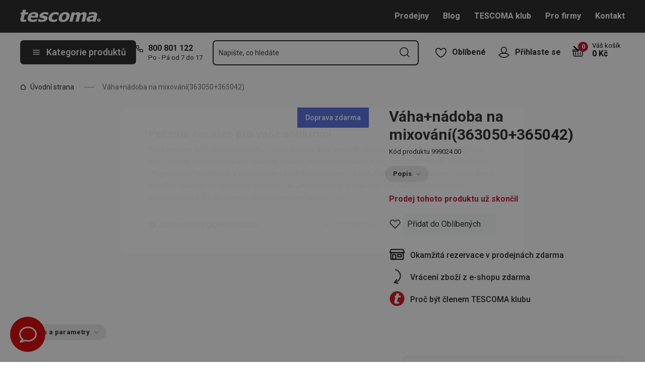

--- FILE ---
content_type: text/javascript
request_url: https://scripts.persoo.cz/jn0tude3rgedrhtut3a8evtu/p/persoo-ui.js
body_size: 48399
content:
!function(){"use strict";const e=(e,t)=>void 0===e?null:(t=void 0===t?55:t,e.length<=t?e:e.slice(0,t-3)+"..."),t=(e,t)=>"cs-CZ"===t?new Intl.NumberFormat("cs-CZ",{minimumFractionDigits:0,maximumFractionDigits:0,style:"currency",currency:"CZK"}).format(e):"sk-SK"===t?new Intl.NumberFormat("sk-SK",{minimumFractionDigits:2,maximumFractionDigits:2,style:"currency",currency:"EUR"}).format(e):"de-DE"===t?new Intl.NumberFormat("de-DE",{minimumFractionDigits:2,maximumFractionDigits:2,style:"currency",currency:"EUR"}).format(e):"pl-PL"===t?new Intl.NumberFormat("pl-PL",{minimumFractionDigits:2,maximumFractionDigits:2,style:"currency",currency:"PLN"}).format(e):"hu-HU"===t?new Intl.NumberFormat("hu-HU",{minimumFractionDigits:0,maximumFractionDigits:0,style:"currency",currency:"HUF"}).format(e):e,n=(e,t)=>{if(!e)return[[],0];const n=e.length;if(t<n){return[e.slice(t,n),n]}return[[],n]};async function r(e,t=document.body){return new Promise((n=>{if(t.querySelector(e))return n(t.querySelector(e));const r=new MutationObserver((i=>{t.querySelector(e)&&(n(t.querySelector(e)),r.disconnect())}));r.observe(t,{childList:!0,subtree:!0})}))}
/**
     * @license
     * Copyright 2017 Google LLC
     * SPDX-License-Identifier: BSD-3-Clause
     */
var i;const o=window,a=o.trustedTypes,s=a?a.createPolicy("lit-html",{createHTML:e=>e}):void 0,l="$lit$",c=`lit$${(Math.random()+"").slice(9)}$`,d="?"+c,p=`<${d}>`,u=document,h=()=>u.createComment(""),m=e=>null===e||"object"!=typeof e&&"function"!=typeof e,f=Array.isArray,g="[ \t\n\f\r]",b=/<(?:(!--|\/[^a-zA-Z])|(\/?[a-zA-Z][^>\s]*)|(\/?$))/g,v=/-->/g,y=/>/g,w=RegExp(`>|${g}(?:([^\\s"'>=/]+)(${g}*=${g}*(?:[^ \t\n\f\r"'\`<>=]|("|')|))|$)`,"g"),_=/'/g,x=/"/g,k=/^(?:script|style|textarea|title)$/i,S=(e=>(t,...n)=>({_$litType$:e,strings:t,values:n}))(1),$=Symbol.for("lit-noChange"),A=Symbol.for("lit-nothing"),P=new WeakMap,z=u.createTreeWalker(u,129,null,!1),C=(e,t)=>{const n=e.length-1,r=[];let i,o=2===t?"<svg>":"",a=b;for(let t=0;t<n;t++){const n=e[t];let s,d,u=-1,h=0;for(;h<n.length&&(a.lastIndex=h,d=a.exec(n),null!==d);)h=a.lastIndex,a===b?"!--"===d[1]?a=v:void 0!==d[1]?a=y:void 0!==d[2]?(k.test(d[2])&&(i=RegExp("</"+d[2],"g")),a=w):void 0!==d[3]&&(a=w):a===w?">"===d[0]?(a=null!=i?i:b,u=-1):void 0===d[1]?u=-2:(u=a.lastIndex-d[2].length,s=d[1],a=void 0===d[3]?w:'"'===d[3]?x:_):a===x||a===_?a=w:a===v||a===y?a=b:(a=w,i=void 0);const m=a===w&&e[t+1].startsWith("/>")?" ":"";o+=a===b?n+p:u>=0?(r.push(s),n.slice(0,u)+l+n.slice(u)+c+m):n+c+(-2===u?(r.push(void 0),t):m)}const d=o+(e[n]||"<?>")+(2===t?"</svg>":"");if(!Array.isArray(e)||!e.hasOwnProperty("raw"))throw Error("invalid template strings array");return[void 0!==s?s.createHTML(d):d,r]};class I{constructor({strings:e,_$litType$:t},n){let r;this.parts=[];let i=0,o=0;const s=e.length-1,p=this.parts,[u,m]=C(e,t);if(this.el=I.createElement(u,n),z.currentNode=this.el.content,2===t){const e=this.el.content,t=e.firstChild;t.remove(),e.append(...t.childNodes)}for(;null!==(r=z.nextNode())&&p.length<s;){if(1===r.nodeType){if(r.hasAttributes()){const e=[];for(const t of r.getAttributeNames())if(t.endsWith(l)||t.startsWith(c)){const n=m[o++];if(e.push(t),void 0!==n){const e=r.getAttribute(n.toLowerCase()+l).split(c),t=/([.?@])?(.*)/.exec(n);p.push({type:1,index:i,name:t[2],strings:e,ctor:"."===t[1]?L:"?"===t[1]?F:"@"===t[1]?j:N})}else p.push({type:6,index:i})}for(const t of e)r.removeAttribute(t)}if(k.test(r.tagName)){const e=r.textContent.split(c),t=e.length-1;if(t>0){r.textContent=a?a.emptyScript:"";for(let n=0;n<t;n++)r.append(e[n],h()),z.nextNode(),p.push({type:2,index:++i});r.append(e[t],h())}}}else if(8===r.nodeType)if(r.data===d)p.push({type:2,index:i});else{let e=-1;for(;-1!==(e=r.data.indexOf(c,e+1));)p.push({type:7,index:i}),e+=c.length-1}i++}}static createElement(e,t){const n=u.createElement("template");return n.innerHTML=e,n}}function T(e,t,n=e,r){var i,o,a,s;if(t===$)return t;let l=void 0!==r?null===(i=n._$Co)||void 0===i?void 0:i[r]:n._$Cl;const c=m(t)?void 0:t._$litDirective$;return(null==l?void 0:l.constructor)!==c&&(null===(o=null==l?void 0:l._$AO)||void 0===o||o.call(l,!1),void 0===c?l=void 0:(l=new c(e),l._$AT(e,n,r)),void 0!==r?(null!==(a=(s=n)._$Co)&&void 0!==a?a:s._$Co=[])[r]=l:n._$Cl=l),void 0!==l&&(t=T(e,l._$AS(e,t.values),l,r)),t}class D{constructor(e,t){this._$AV=[],this._$AN=void 0,this._$AD=e,this._$AM=t}get parentNode(){return this._$AM.parentNode}get _$AU(){return this._$AM._$AU}u(e){var t;const{el:{content:n},parts:r}=this._$AD,i=(null!==(t=null==e?void 0:e.creationScope)&&void 0!==t?t:u).importNode(n,!0);z.currentNode=i;let o=z.nextNode(),a=0,s=0,l=r[0];for(;void 0!==l;){if(a===l.index){let t;2===l.type?t=new E(o,o.nextSibling,this,e):1===l.type?t=new l.ctor(o,l.name,l.strings,this,e):6===l.type&&(t=new O(o,this,e)),this._$AV.push(t),l=r[++s]}a!==(null==l?void 0:l.index)&&(o=z.nextNode(),a++)}return i}v(e){let t=0;for(const n of this._$AV)void 0!==n&&(void 0!==n.strings?(n._$AI(e,n,t),t+=n.strings.length-2):n._$AI(e[t])),t++}}class E{constructor(e,t,n,r){var i;this.type=2,this._$AH=A,this._$AN=void 0,this._$AA=e,this._$AB=t,this._$AM=n,this.options=r,this._$Cp=null===(i=null==r?void 0:r.isConnected)||void 0===i||i}get _$AU(){var e,t;return null!==(t=null===(e=this._$AM)||void 0===e?void 0:e._$AU)&&void 0!==t?t:this._$Cp}get parentNode(){let e=this._$AA.parentNode;const t=this._$AM;return void 0!==t&&11===(null==e?void 0:e.nodeType)&&(e=t.parentNode),e}get startNode(){return this._$AA}get endNode(){return this._$AB}_$AI(e,t=this){e=T(this,e,t),m(e)?e===A||null==e||""===e?(this._$AH!==A&&this._$AR(),this._$AH=A):e!==this._$AH&&e!==$&&this._(e):void 0!==e._$litType$?this.g(e):void 0!==e.nodeType?this.$(e):(e=>f(e)||"function"==typeof(null==e?void 0:e[Symbol.iterator]))(e)?this.T(e):this._(e)}k(e){return this._$AA.parentNode.insertBefore(e,this._$AB)}$(e){this._$AH!==e&&(this._$AR(),this._$AH=this.k(e))}_(e){this._$AH!==A&&m(this._$AH)?this._$AA.nextSibling.data=e:this.$(u.createTextNode(e)),this._$AH=e}g(e){var t;const{values:n,_$litType$:r}=e,i="number"==typeof r?this._$AC(e):(void 0===r.el&&(r.el=I.createElement(r.h,this.options)),r);if((null===(t=this._$AH)||void 0===t?void 0:t._$AD)===i)this._$AH.v(n);else{const e=new D(i,this),t=e.u(this.options);e.v(n),this.$(t),this._$AH=e}}_$AC(e){let t=P.get(e.strings);return void 0===t&&P.set(e.strings,t=new I(e)),t}T(e){f(this._$AH)||(this._$AH=[],this._$AR());const t=this._$AH;let n,r=0;for(const i of e)r===t.length?t.push(n=new E(this.k(h()),this.k(h()),this,this.options)):n=t[r],n._$AI(i),r++;r<t.length&&(this._$AR(n&&n._$AB.nextSibling,r),t.length=r)}_$AR(e=this._$AA.nextSibling,t){var n;for(null===(n=this._$AP)||void 0===n||n.call(this,!1,!0,t);e&&e!==this._$AB;){const t=e.nextSibling;e.remove(),e=t}}setConnected(e){var t;void 0===this._$AM&&(this._$Cp=e,null===(t=this._$AP)||void 0===t||t.call(this,e))}}class N{constructor(e,t,n,r,i){this.type=1,this._$AH=A,this._$AN=void 0,this.element=e,this.name=t,this._$AM=r,this.options=i,n.length>2||""!==n[0]||""!==n[1]?(this._$AH=Array(n.length-1).fill(new String),this.strings=n):this._$AH=A}get tagName(){return this.element.tagName}get _$AU(){return this._$AM._$AU}_$AI(e,t=this,n,r){const i=this.strings;let o=!1;if(void 0===i)e=T(this,e,t,0),o=!m(e)||e!==this._$AH&&e!==$,o&&(this._$AH=e);else{const r=e;let a,s;for(e=i[0],a=0;a<i.length-1;a++)s=T(this,r[n+a],t,a),s===$&&(s=this._$AH[a]),o||(o=!m(s)||s!==this._$AH[a]),s===A?e=A:e!==A&&(e+=(null!=s?s:"")+i[a+1]),this._$AH[a]=s}o&&!r&&this.j(e)}j(e){e===A?this.element.removeAttribute(this.name):this.element.setAttribute(this.name,null!=e?e:"")}}class L extends N{constructor(){super(...arguments),this.type=3}j(e){this.element[this.name]=e===A?void 0:e}}const U=a?a.emptyScript:"";class F extends N{constructor(){super(...arguments),this.type=4}j(e){e&&e!==A?this.element.setAttribute(this.name,U):this.element.removeAttribute(this.name)}}class j extends N{constructor(e,t,n,r,i){super(e,t,n,r,i),this.type=5}_$AI(e,t=this){var n;if((e=null!==(n=T(this,e,t,0))&&void 0!==n?n:A)===$)return;const r=this._$AH,i=e===A&&r!==A||e.capture!==r.capture||e.once!==r.once||e.passive!==r.passive,o=e!==A&&(r===A||i);i&&this.element.removeEventListener(this.name,this,r),o&&this.element.addEventListener(this.name,this,e),this._$AH=e}handleEvent(e){var t,n;"function"==typeof this._$AH?this._$AH.call(null!==(n=null===(t=this.options)||void 0===t?void 0:t.host)&&void 0!==n?n:this.element,e):this._$AH.handleEvent(e)}}class O{constructor(e,t,n){this.element=e,this.type=6,this._$AN=void 0,this._$AM=t,this.options=n}get _$AU(){return this._$AM._$AU}_$AI(e){T(this,e)}}const M=o.litHtmlPolyfillSupport;null==M||M(I,E),(null!==(i=o.litHtmlVersions)&&void 0!==i?i:o.litHtmlVersions=[]).push("2.7.2");const R=(e,t,n)=>{var r,i;const o=null!==(r=null==n?void 0:n.renderBefore)&&void 0!==r?r:t;let a=o._$litPart$;if(void 0===a){const e=null!==(i=null==n?void 0:n.renderBefore)&&void 0!==i?i:null;o._$litPart$=a=new E(t.insertBefore(h(),e),e,void 0,null!=n?n:{})}return a._$AI(e),a},q=e=>{const t="dataLayer";if(window[t]){const n=window[t].find((t=>t.hasOwnProperty(e)));if(n)return n[e]}return null};class B{constructor(e,t,n){if(t[0]){const{query:e,filters:r,sort:i}=t[0];this.datasets=t,this.query=e,this.filters=r,this.sort=i,n.serviceIDSource?this.serviceID=t[0][n.serviceIDSource]:console.warn("'serviceIDSource' is missing in 'lbxConfig'. Add it to the configuration and assign it one of the following 'offerID' (prefered), 'persistentAlgorithmID', 'algorithmID'")}if(this.isBewit=window.location?.hostname?.includes("bewit"),this.isHobbykompas=window.location?.hostname?.includes("hobbykompas"),this.response=e,!n)throw new Error("Configuration for LBAnalyticsReporter was not found");this.config=n}static insertCollectorScript(e){try{new B({},[],e).insertCollector()}catch(e){console.error("Failed to insert collector script:",e)}}static reportBuyEvent(e){e||console.warn("LbAnalyticsReporter: Product ID is missing therefore add to cart action wasn't recorded properly");const t=new CustomEvent("persoo:addToBasket",{detail:{products:[{id:e}]}});document.dispatchEvent(t)}insertCollector(){if(document.querySelector("[data-luigisbox-tracker-id]"))return;const e=window.location.hostname?.match(/(?<=\.)[^.]+(?=\.)/)?.[0],t=this.config.scriptName||e,n=document.createElement("script");n.src=`https://cdn.luigisbox.tech/${t}.js`,n.setAttribute("data-luigisbox-tracker-id",this.config.trackerId),document.head.appendChild(n)}reportToLbAnalytics(){this.checkIfReport()&&(this.generateLdJson(),this.callLuigsScan())}checkIfReport(){const e=this.findItemInObj(this.serviceID,this.config.APIs),t="Recommendation"===this.determineListType()&&0===this.response[0].items?.length;return e&&!t}generateLdJson(){const e=this.determineListType(),t=this.stringify(this.getResults(e)),n=this.stringify(this.getInstruments(e)),r=this.getLdAction(e,t,n),i=this.getUrlTemplate(e),o=this.getLdJson(i,r);this.insertLdJsonScript(o)}callLuigsScan(){const e=setInterval((()=>{const t=document.querySelector(`#lb-results-${this.serviceID}`);window.Luigis&&"function"==typeof window.Luigis.Scan&&!t.getAttribute("lbx-collected")&&(window.Luigis.Scan(`#lb-results-${this.serviceID}`,"body"),t.setAttribute("lbx-collected",""),clearInterval(e))}),300)}determineListType(){let e=this.findItemInObj(this.serviceID,this.config.APIs);return"search"!==e||this.sort||(e="autocomplete"),{search:"Search Results",autocomplete:"Autocomplete",recommender:"Recommendation",premodal:"Premodal",plp:"Search Results"}[e]}getUrlTemplate(e){const t={"Search Results":`${window.location.hostname}/search?q={search_term_string}`,Recommendation:`${window.location.origin}?lbx_recco_sts={search_term_string}`,Premodal:`${window.location.origin}?lbx_recco_sts={search_term_string}`,Autocomplete:`${window.location.origin}?lbx_ac_sts={search_term_string}`}[e];if(!t)throw new Error("Invalid list type provided");return t}getResults(e){let t;"Search Results"===e?t=this.query?this.config.searchTypes:this.config.plpTypes:"Autocomplete"===e?t=this.config.acTypes:"Premodal"===e?t=this.config.premodalTypes:"Recommendation"===e&&(t=["item"]);const n=[];let r=1;return t.forEach(((e,t)=>{e.match(/query/)&&"Persoo"===this.config.variant||this.response[t]?.items?.forEach(((t,i)=>{const{itemID:o,categoryID:a,link:s,title:l,price:c,query:d}=t;let p=o||a||s||d;p=String(p);const u={"@type":"ListItem",position:r++,name:l||d,identifier:p,url:p,type:e.split(":")[0]};if(c?u.offers={"@type":"Offer",priceCurrency:this.config.currency,price:c}:this.config.getPrice&&this.config.getPrice(t)&&(u.offers={"@type":"Offer",priceCurrency:this.config.currency,price:this.config.getPrice(t)}),this.isBewit){const e=(e=>{const t=e.patterns,n=q("priceGroup"),r=q("country").toUpperCase(),i=q("currency"),o=q("scopes");let a,s=[];t&&t.forEach((e=>{e.isMaster||(a=!1,o&&o.length>0&&e.scopes&&e.scopes.length>0&&o.forEach((function(t){e.scopes.forEach((function(e){t===e&&(a=!0)}))}))),e.isMaster&&!e.masterOnly||e.prices&&e.prices.forEach((t=>{t.name&&t.name==="PRICE_"+n+"_"+r+"_"+i&&(e.displayPrice=t.value,e.variantTitle&&(e.variantTitle.toLowerCase().indexOf("1+1")>-1&&(e.variantTitle=e.variantTitle.replace("1+1","")),-1===e.variantTitle.toLowerCase().indexOf("vzorek")&&a&&e.validity.isValid&&s.push(e.displayPrice)),e.masterOnly&&s.push(e.displayPrice))}))}));const l=s.sort((function(e,t){return e-t}))[0];return l})(t);e&&(u.offers={"@type":"Offer",priceCurrency:this.config.currency,price:e})}if(this.isHobbykompas){const e=t.priceMax;e&&(u.offers={"@type":"Offer",priceCurrency:this.config.currency,price:e})}n.push(u)}))})),n}getInstruments(e){const t={...this.filters};if(t[""+("Search Results"===e?"_SearchVariant":"_Variant")]=this.config.variant,"Recommendation"===e||"Premodal"===e){let e=this.findItemInObj(this.serviceID,this.config.recommenderClientIds);t.RecommenderClientId=t.Type=t.Recommender=e}const n=e=>{if(Array.isArray(e)&&0!==e.length)return`${e[0][0]} - ${e[0][1]}`};return Object.keys(t).map((e=>({"@type":"ChooseAction",name:e,actionOption:"price"===e?n(t[e]):t[e]})))}getLdAction(e,t,n){const r="Premodal"===e?"Recommendation":e;return`\n            "@type": "SearchAction",\n            ${"Recommendation"===r?"":`"query": "${this.query}",`}\n            "result":\n            {\n                "@type": "ItemList",\n                "name": "${r}",\n                "itemListElement": ${t}\n            },\n            "instrument": ${n}\n        `}getLdJson(e,t){return`\n            <script id="lb-results-${this.serviceID}" type="application/ld+json">\n            {\n                "@context": "http://schema.org",\n                "@type": "WebSite",\n                "name": "${escape(window.location.hostname)}",\n                "url": "${escape(window.location.href)}",\n                "potentialAction":\n                {\n                    "target":\n                    {\n                        "@type": "EntryPoint",\n                        "urlTemplate": "${e}"\n                    },\n                    "query-input": "name=search_term_string",\n                    ${t}\n                }\n            }\n            <\/script>\n        `}insertLdJsonScript(e){document.querySelector(`#lb-results-${this.serviceID}`)&&document.querySelector(`#lb-results-${this.serviceID}`).remove(),document.body.insertAdjacentHTML("beforeend",e)}stringify(e){return e?JSON.stringify(e):null}findItemInObj(e,t){for(const n in t)if(t[n].includes(e))return n;return null}}function V(e){for(let t in e)"paramsTop"!==t&&Array.isArray(e[t])&&1===e[t].length&&(e[t]=e[t][0]);if(e.priceOriginal&&(e.priceOriginal=parseFloat(e.priceOriginal),e.priceOriginal<=e.price&&delete e.priceOriginal),e.price&&e.priceOriginal&&e.priceOriginal>e.price?e.salePercent=Math.round(100-e.price/e.priceOriginal*100):e.salePercent=void 0,e.priceLoyalFriend&&(e.priceLoyalFriend=parseFloat(e.priceLoyalFriend)),"0"===e.availabilityText&&(e.availabilityText=void 0),e["title.untouched"]&&(e.title=e["title.untouched"]),e.image_link&&(e.imageLink=e.image_link),e.closeHours){const t=(new Date).getDay();e.todayCloseTime=e.closeHours[t]}return e.web_url&&(e.link=e.web_url),"Luigis"===window.lbxConfig.variant&&window.lbxConfig.luigisItemMapping&&"function"==typeof window.lbxConfig.luigisItemMapping&&(e=window.lbxConfig.luigisItemMapping(e)),e}function H(e,t=[]){const n={};return e.forEach((e=>{const r="float"===e.type?"numeric":"terms";n[e.name]="numeric"===r?function(e,t){const n=function(e,t){const n=t.find((t=>{const[n]=t.split(":");return e===n}));return n?.split(":")[1]}(e.name,t),r=e.values.map((e=>({count:e.hits_count,min:+e.value?.split("|")[0],max:+e.value?.split("|")[1]})))[0],i=n?{count:e.values[0]?.hits_count,min:+n?.split("|")[0],max:+n?.split("|")[1]}:r;return{allNumeric:r,numeric:i}}(e,t):function(e,t){const n=e.values.map(W).sort(((e,t)=>t.value<e.value?-1:t.value>e.value?1:0)).sort(((e,t)=>t.count-e.count)),r=function(e,t){return e.values.some((e=>Z(e,t)))}(e,t)?e.values.filter((e=>Z(e,t))).map(W).sort(((e,t)=>t.value<e.value?-1:t.value>e.value?1:0)).sort(((e,t)=>t.count-e.count)):n;return{allTerms:n,terms:r}}(e,t)})),n}function Z(e={},t=[]){return t.some((t=>e.value===t.split(":")[1]))}function W(e){return{count:e.hits_count,value:e.value}}function K(e,t){const n="item"!==t?e.results?.quicksearch_hits||e.hits:e.results?.hits||e.hits;let r;return r=e.premodal?n.filter((e=>"lastSeenItem"===t&&"item"===e.type&&e.attributes.personalized||e.type===t&&!("item"===e.type&&e.attributes.personalized)))?.map((e=>e.attributes)):n.filter((n=>function(e){return e?.recommender}(e)||n.type===t))?.map((e=>e.attributes)),r}function G(e,t){let n=K(e,t);return"query"===t&&(n=n.map((e=>({query:e.title})))),n}function Y(e,t){return"item"===t&&e.results?.total_hits?e.results.total_hits:K(e,t).length}function J(e){e+="=";const t=document.cookie.split("; ");for(let n=0;n<t.length;n++){const r=t[n];if(0===r.indexOf(e))return r.substring(e.length,r.length)}return""}class Q{constructor(){if(Q.instance)return LbStorage.instance;this.storageKeysCount=0,this.STORAGE_KEY="_lb_search_storage",this.STORAGE_QUOTA=4e6,this.LAST_SEARCH_PAGE_KEY="_lb_last_search_page",this.RETRY_TIME=500,Q.instance=this}static getInstance(){return Q.instance||(Q.instance=new Q),Q.instance}useSavedSearch(e){const t=this.getLastSearchFromSessionStorage();return this.isFirstPage(e)?(this.resetStorage(),null):e===t.requestUrl?t:null}resetStorage(){this.cleanPreviousSearches(),this.searchPage=0,this.storageKeysCount=0}saveToStorage(e,t,n){const r=this.getUpdatedSearchData(e,t),i=this.setData(`${this.STORAGE_KEY}_${this.storageKeysCount}`,r);"new key needed"===i?(this.storageKeysCount++,setTimeout((()=>this.saveToStorage(e,t,n)),this.RETRY_TIME)):"quota exceeded"!==i&&this.setData(this.LAST_SEARCH_PAGE_KEY,n)}getUpdatedSearchData(e,t){t.requestUrl=e;const n=this.getData(`${this.STORAGE_KEY}_${this.storageKeysCount}`);return n?(n.results.hits=[...n.results.hits,...t.results.hits],n.requestUrl=e,n):t}quotaMet(e){return JSON.stringify(e).length<this.STORAGE_QUOTA}getLastSearchFromSessionStorage(){const e=Object.keys(sessionStorage).filter((e=>e.startsWith(this.STORAGE_KEY)&&sessionStorage.hasOwnProperty(e))).map(this.getData);if(0===e.length)return{};const t=e.sort(((e,t)=>+e.results.offset-+t.results.offset));this.storageKeysCount=t.length-1;const n=t.flatMap((e=>e.results.hits)),r=t.pop();return r.results.hits=n,r}cleanPreviousSearches(){for(let e in sessionStorage)sessionStorage.hasOwnProperty(e)&&e.startsWith(this.STORAGE_KEY)&&delete sessionStorage[e]}isFirstPage(e){return!e.includes("offset")}setData(e,t){const n=JSON.stringify(t);if(n.length>this.STORAGE_QUOTA)return"new key needed";try{return window.sessionStorage.setItem(e,n),!0}catch(e){return"quota exceeded"}}getData(e){const t=window.sessionStorage.getItem(e);return t?JSON.parse(t):null}}class X{constructor(){if(X.instance)return X.instance;this.data={},this.lastSearchData={},this.requestUrl="",X.instance=this}static getInstance(){return X.instance||(X.instance=new X),X.instance}manageSearch(e,t){return this.requestUrl=e,this.data=t,this.isFirstPage()?(this.saveCurrentRequestData(),this.data):(this.mergeCurrentWithPreviousHits(),this.saveCurrentRequestData(),this.data)}saveCurrentRequestData(){this.data.requestUrl=this.requestUrl,this.lastSearchData=this.data}mergeCurrentWithPreviousHits(){const e=this.lastSearchData?.results?.hits||[],t=this.data.results.hits||[];this.data.results.hits=[...e,...t]}isFirstPage(){return!this.requestUrl.includes("offset")}set(e,t){this.requestUrl=e,this.lastSearchData=t}}class ee{constructor(e,t){this.itemsPerPage=e.itemsPerPage,this.itemID=e.itemID,this.categoryID=e.categoryID,this.pageType=e.pageType,this.basketItems=e.basketItems,this.locationID=e.locationID,this.trackerId=e.trackerId,this.recommenderType=e.recommenderType,this.userId=e.userId,this.query=e.query,this.acTypes=e.acTypes,this.premodalTypes=e.premodalTypes,this.filters=e.filters,this.defaultFilters=e.defaultFilters,this.sort=e.sort,this.searchTypes=e.searchTypes,this.facets=e.facets,this.baseUrl=this.getBaseUrl(t),this.plpFilterName=e.plpFilterName,this.plpTypes=e.plpTypes,this.contextIDs=e.contextIDs,this.hitFields=e.hitFields,this.recoContextOperator=e.recommenderContextOperator||"or",this.useNumericPagination=e.useNumericPagination,this.prefer=e.prefer,this.contextRecommendation=e.contextRecommendation,this.dynamicFacetsSize=e.dynamicFacetsSize||0===e.dynamicFacetsSize||"0"===e.dynamicFacetsSize?e.dynamicFacetsSize:100,this.trackerId||console.warn("'ApiCaller' - missing trackerId"),this.clientId=e.clientId}static callSearchAPI(e){return new ee(e,"search").makeSearchCall()}static callRecommenderAPI(e){return new ee(e,"recommender").makeRecommenderCall()}static callAutocompleteAPI(e){return new ee(e,"autocomplete").makeAutocompleteCall()}static callPersonalizedTopItemsAPI(e){return new ee(e,"premodal").makeTopItemsCall()}static callPlpAPI(e){return new ee(e,"plp").makePlpCall()}async makeSearchCall(){let e,t=this.baseUrl;if(t+="&f[]=type:item",this.searchTypes){const n=[...this.searchTypes];e=n.shift(),t+=`&quicksearch_types=${this.createTypesString(n)}`}const{size:n,offset:r,page:i}=this.getPaginationDetails(e);n?(t+=`&size=${n}`,this.useNumericPagination&&i?t+=`&page=${i}`:r&&(t+=`&offset=${r}`)):console.error("`searchTypes` parameter from `lbxConfig` wasn't defined properly");const{sortByField:o,sortOrder:a}=this.normalizeSort(this.sort);o&&a&&(t+=`&sort=${o}:${a}`),this.dynamicFacetsSize&&(t+=`&dynamic_facets_size=${this.dynamicFacetsSize}`);const s=this.createFacetsString(this.facets);s&&(t+=`&facets=${s}`),t+=`${this.buildFilters()}`,this.userId&&(t+=`&user_id=${this.userId}`),this.clientId&&(t+=`&client_id=${this.clientId}`),this.prefer&&(Array.isArray(this.prefer)?this.prefer.forEach((e=>{t+=`&prefer[]=${e}`})):console.warn("'Prefer' is not type Array. Example value of the 'prefer' parameter: ['category:Gadgets']"));return await this.getRefinedData(t,i)}async makeRecommenderCall(){const e=[{blacklisted_item_ids:[],item_ids:(()=>{const e=this.itemID||this.categoryID;return Array.isArray(e)?e.map(String):e?[String(e)]:[]})(),recommendation_type:this.recommenderType,recommender_client_identifier:this.recommenderType,size:this.itemsPerPage,user_id:this.userId}];this.contextIDs&&(e[0].item_ids=[],e[0].recommendation_context={_category:{value:this.contextIDs,operator:this.recoContextOperator}}),this.contextRecommendation&&(("object"!=typeof this.contextRecommendation||Array.isArray(this.contextRecommendation))&&console.warn("LBX - ApiCaller: Invalid contextRecommendation: Must be an object."),e[0].recommendation_context={...e[0]?.recommendation_context,...this.contextRecommendation}),this.hitFields&&(Array.isArray(this.hitFields)||console.warn("Recommender's hit_fields are not type Array"),e[0].hit_fields=this.hitFields);const t={method:"POST",headers:{"Content-Type":"application/json; charset=utf-8"},body:JSON.stringify(e)};return await this.fetchData(this.baseUrl,t)}async makeAutocompleteCall(){let e=this.baseUrl;return e+=`&user_id=${this.userId}`,e+=`&client_id=${this.clientId}`,this.acTypes&&(e+=`&type=${this.createTypesString(this.acTypes)}`),this.prefer&&(Array.isArray(this.prefer)?this.prefer.forEach((t=>{e+=`&prefer[]=${t}`})):console.warn("'Prefer' is not type Array. Example value of the 'prefer' parameter: ['category:Gadgets']")),e+=`${this.buildFilters()}`,await this.fetchData(e)}async makeTopItemsCall(){let e=this.baseUrl;return e+=`&user_id=${this.userId}`,e+=`&client_id=${this.clientId}`,window.location.hostname.match(/mujkoberec|mojkoberec/)?e+="&type=category:4,article:4,query:8,item:10":window.location.hostname.match(/unicredit/)?e+="&type=article:7":this.premodalTypes&&(e+="&type=item:20,query:10"),localStorage.setItem("persooLastQueries","[]"),await this.fetchData(e)}async makePlpCall(){let e=this.baseUrl;e+="&f[]=type:item";const t=this.categoryID?.split(">")?.pop()?.trim()||this.categoryID;let n;if(e+=`&f[]=${this.plpFilterName}:${t}`,this.plpTypes)if(this.plpTypes.length>1){const t=[...this.plpTypes];n=t.shift(),e+=`&quicksearch_types=${this.createTypesString(t)}`}else n=this.plpTypes[0];const{size:r,offset:i,page:o}=this.getPaginationDetails(n);r?(e+=`&size=${r}`,i&&(e+=`&offset=${i}`)):console.error("`plpTypes` parameter from `lbxConfig` wasn't defined properly");const{sortByField:a,sortOrder:s}=this.normalizeSort(this.sort);a&&s&&(e+=`&sort=${a}:${s}`),this.dynamicFacetsSize&&(e+=`&dynamic_facets_size=${this.dynamicFacetsSize}`);const l=this.createFacetsString(this.facets);l&&(e+=`&facets=${l}`),e+=`${this.buildFilters()}`,this.userId&&(e+=`&user_id=${this.userId}`),this.clientId&&(e+=`&client_id=${this.clientId}`),this.prefer&&(Array.isArray(this.prefer)?this.prefer.forEach((t=>{e+=`&prefer[]=${t}`})):console.warn("'Prefer' is not type Array. Example value of the 'prefer' parameter: ['category:Gadgets']"));return await this.getRefinedData(e,o)}getBaseUrl(e){let t;switch(e){case"search":case"plp":t="https://live.luigisbox.tech/search";break;case"recommender":t="https://live.luigisbox.tech/v1/recommend";break;case"autocomplete":t="https://live.luigisbox.tech/autocomplete/v2";break;case"premodal":t="https://live.luigisbox.tech/v1/personalized_top_items"}return t+=`?tracker_id=${this.trackerId}`,t+=this.query?`&q=${encodeURIComponent(this.query)}`:"",t}normalizeSort(e){if(null==e)return{};let{sortBy:t,sortOrder:n}=e;return"buy90"===t&&(t="conversions"),"view30"===t&&(t="impressions"),null==t||""==t||null==n||""==t?{}:{sortByField:t,sortOrder:n}}createTypesString(e){return e.join(",")}createFacetsString(e){if(e)return e.map((e=>{const{id:t,values_count:n}=e;return n?`${t}:${n}`:t}))?.join()}getPaginationDetails(e){const t=e.split(":")?.[1];return{size:t,offset:this.itemsPerPage-+t,page:Math.ceil(this.itemsPerPage/t)}}buildFilters(){let e="";try{if(this.defaultFilters){for(let[e,t]of Object.entries(this.defaultFilters))Array.isArray(t)||(this.defaultFilters[e]=[t]);this.filters={...this.defaultFilters,...this.filters}}if(this.filters)for(let[t,n]of Object.entries(this.filters)){n=n.map((e=>Array.isArray(e)?`${encodeURIComponent(e[0])}|${encodeURIComponent(e[1])}`:encodeURIComponent(e)));!n||Array.isArray(n)&&0===n.length||(Array.isArray(n)?n.forEach((n=>{e+=`&f[]=${t}:${n}`})):e+=`&f[]=${t}:${n}`)}}catch(t){return console.log("Error generating filters: ",t),e}return e}async getRefinedData(e,t){const n=X.getInstance(),r=Q.getInstance(),i=r.useSavedSearch(e);if(i)return n.set(e,i),i;const o=await this.fetchData(e),a=JSON.parse(JSON.stringify(o));r.saveToStorage(e,a,t);return n.manageSearch(e,o)}async fetchData(e,t){try{const n=await fetch(e,t);if(!n.ok)throw new Error("Network response was not ok");return await n.json()}catch(e){throw console.error("There was a problem with your fetch operation:",e),e}}}async function te(e){const t=window.lbxConfig;if(!t)throw new Error("'window.lbxConfig' missing - define Luigi's box configuration object");const n=function(e,t){const{trackerId:n,APIs:r,searchTypes:i,acTypes:o,premodalTypes:a,itemsSize:s,recommenderClientIds:l,recommenderTypes:c,facets:d,dynamicFacetsSize:p,serviceIDSource:u,plpTypes:h,plpFilterName:m,hitFields:f,recommenderContextOperator:g,useNumericPagination:b,prefer:v,defaultFilters:y,customerId:w}=t;u||console.warn("'serviceIDSource' is missing in 'lbxConfig'. Add it to the configuration and assign it one of the following 'offerID' (prefered), 'persistentAlgorithmID', 'algorithmID'");const _=e[u],x=function(e,t,n){for(const r in n)if(n[r].includes(t)){if("autocomplete"===r&&e)continue;return r}}(e.sort,_,r),k=function(e,t){for(const n in t)if(t[n].includes(e))return n;return null}(_,c||l),S=w||J("persooVid"),$=J("persooVid");return{...e,plpFilterName:m,plpTypes:h,dynamicFacetsSize:p,facets:d,trackerId:n,lbxAPI:x,recommenderType:k,hitFields:f,userId:S,searchTypes:i,acTypes:o,premodalTypes:a,recoTypes:["item"],itemsSize:s,recommenderContextOperator:g,useNumericPagination:b,prefer:v,defaultFilters:y,clientId:$}}(e[0],t),{lbxAPI:r,acTypes:i,searchTypes:o,premodalTypes:a,recoTypes:s,plpTypes:l}=n;switch(r){case"search":return ne(await ee.callSearchAPI(n),o,e);case"autocomplete":return ne(await ee.callAutocompleteAPI(n),i,e);case"premodal":const t=await ee.callPersonalizedTopItemsAPI(n);return t&&(t.premodal=!0),ne(t,a,e);case"recommender":return ne(await ee.callRecommenderAPI(n),s,e);case"plp":return ne(await ee.callPlpAPI(n),l,e)}}function ne(e,t,n){const r=function(e,t){const n=[];(t=t.map((e=>e.split(":")))).forEach(((t,r)=>{const[i,o]=t;n[r]={items:G(e,i),itemsCount:Y(e,i),itemsPerPage:o,aggregations:e?.results?.facets&&H(e.results.facets,e.results.filters)},e.premodal&&n[r].items.splice(o)}));const r=e?.results?.corrected_query;return r&&""!==r&&n.push({correctedQuery:e.results.query,mistypedQuery:r?.match(/<strike>(.*?)<\/strike>/)?.[1]}),n}(function(e){if(e.results)e.results.hits=e.results.hits.map((e=>(e.attributes.nested=e.nested,e.attributes=V(e.attributes),e))),e.results.quicksearch_hits=e.results.quicksearch_hits.map((e=>(e.attributes.nested=e.nested,e.attributes=V(e.attributes),e)));else if(e.hits)e.hits=e.hits.map((e=>(e.attributes.nested=e.nested,e.attributes=V(e.attributes),e)));else if(e[0])return e[0].hits=e[0].hits.map((e=>(e.attributes.nested=e.nested,e.attributes=V(e.attributes),e))),e[0];return e}(e),t);try{const e=new B(r,n,window.lbxConfig);"Luigis"===window.lbxConfig?.variant&&e.reportToLbAnalytics()}catch(e){console.error("Failed to report analytics to Luigis Box:",e)}return r}async function re(e){if("Luigis"===window.lbxConfig?.variant){return await te(e)}{const t=e.reduce(((e,t)=>{const n=function(e){const t=e.filters;return Object.entries(t).reduce(((n,[r,i])=>{const{[r]:o,...a}=t;return[...n,[r,{...e,filters:{...a}}]]}),[])}(t).map((([e,t])=>[e,ie(t)])),r=async function(e,t){return new Promise((async n=>{const r=t.map((([e,t])=>t)),i=await Promise.all([e,...r]),o=t.reduce(((e,[t],n)=>{let r={...e};const o=i[n+1].aggregations[t];return null==o?(console.error(`Aggregations for key: "${t}" not found in Algorithm`),e):null==r.aggregations[t]?e:(o.numeric&&(r.aggregations[t].allNumeric=o.numeric),o.terms&&(r.aggregations[t].allTerms=o.terms),r)}),i[0]);n(o)}))}(ie(t),n);return[...e,r]}),[]),n=await Promise.all(t);try{const t=new B(n,e,window.lbxConfig);"Persoo"===window.lbxConfig?.variant&&t.reportToLbAnalytics()}catch(e){console.error("Failed to report analytics to Luigis Box:",e)}return n}}function ie({query:e,itemsPerPage:t,algorithmID:n,itemID:r,categoryID:i,pageType:o,currency:a,hierarchy:s,basketItems:l,filters:c,sort:d,offerID:p,locationID:u}){const h=function(e){const t=Object.keys(e);if(t.length>0)return{must:t.reduce(((t,n)=>{const r=e[n];if(r.length>0){if(Array.isArray(r[0])){const[e,i]=r[0];return[...t,{type:"customRule",fields:[n,"$lte","value",`"${i}"`]},{type:"customRule",fields:[n,"$gte","value",`"${e}"`]}]}return[...t,{type:"customRule",fields:[n,"$in","value",JSON.stringify(r)]}]}return t}),[]).filter((e=>null!==e))};return null}(c);return new Promise(((c,m)=>{window.persoo("send","getRecommendation",{query:e,algorithmID:n,boolQuery:null===h?null:h,page:0,itemsPerPage:"number"==typeof t?t:12,...oe(d),itemID:r||null,categoryID:i||null,pageType:o||null,currency:a||null,hierarchy:s||null,basketItems:l||null,offerID:p||null,locationID:u||null},null,(e=>c(e)))}))}function oe(e){if(null==e)return{};const{sortBy:t,sortOrder:n}=e;return null==t||""==t||null==n||""==t?{}:{sortByField:t,sortOrder:n}}function ae(e,t,n={}){const r=function(e){const t=document.createElement(e);return t.attachShadow({mode:"open"}),t}(e);return function(e,t,{query:n=null,filters:r={},pagination:i=1,metadata:o={},sort:a={}}={}){let s={query:n,filters:r,pagination:i,metadata:o,sort:a};const l=new URL(window.location.href),c=new URLSearchParams(l.search);c.get("pagination")&&c.get("pagination")!=sessionStorage.getItem("_lb_last_search_page")&&(c.set("pagination","1"),l.search=c.toString(),window.history.replaceState({},"",l.toString()));return e.addEventListener("persoo:search:query:changed",(({detail:n})=>{s.query!==n&&(s.filters={},s.pagination=1),s.query=n,t(e,"change",s)})),e.addEventListener("persoo:search:pagination",(({detail:n})=>{"next"==n&&(s.pagination=s.pagination+1),"previous"==n&&(s.pagination=s.pagination-1),Number(n)&&(s.pagination=Number(n)),t(e,"change",s)})),e.addEventListener("persoo:search:sort",(({detail:n})=>{s.sort=n,s.pagination=1,t(e,"change",s)})),e.addEventListener("persoo:search:filter:resetAll",(()=>{s.filters={},s.pagination=1,t(e,"change",s)})),e.addEventListener("persoo:search:filter:changed",(({detail:n})=>{s.filters=function(e,{key:t,value:n,multiple:r}){if(""===n||"null"===n)return{...e,[t]:[]};if(!1===r)return{...e,[t]:[n]};if(!0===r&&e[t]&&e[t].includes(n)){const r=e[t].indexOf(n);return{...e,[t]:[...e[t].slice(0,r),...e[t].slice(r+1)]}}if(!0===r&&e[t])return{...e,[t]:[...e[t],n]};if(!0===r&&!e[t])return{...e,[t]:[n]};return e}(s.filters,n),s.pagination=1,t(e,"change",s)})),e.addEventListener("persoo:search:container:clear",(n=>{t(e,"clear",s)})),t(e,"init",s),e}(r,t,n)}const se=(e,t)=>{e.shadowRoot.removeEventListener("click",e.handleAddToCartClick),e.handleAddToCartClick=function(e){const n=e.target,r=n.closest("[data-type='add-to-cart']"),i=n.closest("[data-type='watch-product']");if(r){const{id:e,index:n,test:i}=r.dataset,o=Number(n);document.dispatchEvent(new CustomEvent("persoo:add-to-cart",{detail:{itemId:e,listIndex:o,gtmListName:t,testId:i},bubbles:!0}))}if(i){const{id:e,title:t}=i.dataset;document.dispatchEvent(new CustomEvent("persoo:watch-product",{detail:{itemId:e,itemName:t},bubbles:!0}))}},e.shadowRoot.addEventListener("click",e.handleAddToCartClick)};function le(e,t,n=400){t.addEventListener("input",function(e,t,n){let r;return function(){const i=this,o=arguments,a=function(){r=null,n||e.apply(i,o)},s=n&&!r;clearTimeout(r),r=setTimeout(a,t),s&&e.apply(i,o)}}((t=>{const n=new CustomEvent("persoo:search:query:changed",{detail:t.target.value});e.dispatchEvent(n)}),n))}function ce(e,t){return t.map((t=>t.contains(e))).includes(!0)}const de="lbLastQueries";function pe(){const e=localStorage.getItem(de);return null===e?[]:JSON.parse(e)}function ue(e,t){e.addEventListener("submit",(e=>{e.target.contains(t)&&""!=t.value&&function(e){const t=[...pe(),e];localStorage.setItem(de,JSON.stringify(t))}(t.value)}))}const he=e=>({query:me(e),sort:{sortBy:"",sortOrder:""},metadata:{isMobile:fe(e,991),isMobileTopProducts:fe(e,769),version:be(e),priceFormat:"https://www.tescoma.sk"==e.location.origin?"sk-SK":"https://www.tescoma.cz"==e.location.origin?"cs-CZ":"https://www.tescoma.pl"==e.location.origin?"pl-PL":"https://www.tescoma.de"==e.location.origin?"de-DE":"https://www.tescoma.hu"==e.location.origin?"hu-HU":"https://b2c.cz.tescoma.beta.shopsys.cloud"==e.location.origin?"cs-CZ":"",origin:e.location.origin}}),me=e=>{const t=new URL(e.location.href),n=new URLSearchParams(t.search).get("q");return n||""},fe=(e,t)=>ge(e)<=t,ge=e=>Math.max(e.document.documentElement.clientWidth||0,e.innerWidth||0),be=e=>e.location.hostname.includes("devel")?"devel":"prod",ve=2;class ye{constructor(e){}get _$AU(){return this._$AM._$AU}_$AT(e,t,n){this._$Ct=e,this._$AM=t,this._$Ci=n}_$AS(e,t){return this.update(e,t)}update(e,t){return this.render(...t)}}
/**
     * @license
     * Copyright 2017 Google LLC
     * SPDX-License-Identifier: BSD-3-Clause
     */class we extends ye{constructor(e){if(super(e),this.et=A,e.type!==ve)throw Error(this.constructor.directiveName+"() can only be used in child bindings")}render(e){if(e===A||null==e)return this.ft=void 0,this.et=e;if(e===$)return e;if("string"!=typeof e)throw Error(this.constructor.directiveName+"() called with a non-string value");if(e===this.et)return this.ft;this.et=e;const t=[e];return t.raw=t,this.ft={_$litType$:this.constructor.resultType,strings:t,values:[]}}}we.directiveName="unsafeHTML",we.resultType=1;const _e=(e=>(...t)=>({_$litDirective$:e,values:t}))(we);const xe=(e,t,n)=>S`
        <div class="dataset">
            <h2 class="dataset__title">
                ${n}
                <span class="dataset__count">${t}</span>
            </h2>
            <div class="dataset__list">
                ${e.map((e=>ke(e)))}
            </div>
        </div>
    `,ke=t=>S`
    <a class="dataset__item" href="${t.link}">
        ${t.imageLink?S`
                  <img
                      class="dataset__item__img"
                      src="${t.imageLink}"
                      alt="${t.title}"
                  />
              `:null}

        <h3 class="dataset__item__title">
            ${_e(e(t.title.replace(".sk","").replace(".pl","").replace(".de","").replace(".hu","").replace("Online Shop",""),40))}
        </h3>
    </a>
`,Se=({itemID:e,code:t,title:n,priceWithoutTax:r,priceTax:i,price:o,brand:a,categoryArr:s,link:l,imageLink:c,availableOnline:d,parLabels:p},u)=>{const h={id:t||null,sku:e||null,name:n||null,price:r||null,tax:i||null,priceWithTax:o||null,brand:a||null,categories:s||null,url:l||null,imageUrl:c||null,availability:d?"InStock":"OutOfStock",labels:p||null,quantity:1,listIndex:u||null};return h?JSON.stringify(h):null},$e=(e,t)=>{e.shadowRoot.addEventListener("click",(e=>{if(e.target.closest("a.product")){const n=e.target.closest("a.product"),r=JSON.parse(n.dataset.gtm);Ae(t,r)}if(e.target.closest("a.product__inner")){const n=e.target.closest("a.product__inner");if(n.closest(".product")){const e=n.closest(".product").dataset.gtm,r=JSON.parse(e);Ae(t,r)}}}))},Ae=(e,t)=>{window.dataLayer.push({event:"ec.product_click",ecommerce:{listName:e||null,products:t?[t]:null},_clear:!0,eventCallback:function(){window.location=t.url},eventTimeout:2e3})},Pe=(e,t,n)=>e.variants&&e.variants>1?S`
            <a class="product__cta" href="${e.link}"
                >${n.chooseColorBtn}</a
            >
        `:e.availableOnline?S`
            <button
                class="product__cta"
                data-type="add-to-cart"
                data-id="${e.productID}"
                data-index="${t}"
                data-test="${e.itemID}"
                type="button"
            >
                <i
                    class="load-icon"
                    data-testid="basic-icon-iconsvg-Spinner"
                    style="width: 16px; height: 16px;"
                    ><svg
                        viewBox="0 0 32 32"
                        fill="currentColor"
                        xmlns="http://www.w3.org/2000/svg"
                    >
                        <path
                            opacity=".25"
                            d="M16 0 A16 16 0 0 0 16 32 A16 16 0 0 0 16 0 M16 4 A12 12 0 0 1 16 28 A12 12 0 0 1 16 4"
                        ></path>
                        <path
                            d="M16 0 A16 16 0 0 1 32 16 L28 16 A12 12 0 0 0 16 4z"
                        >
                            <animateTransform
                                attributeName="transform"
                                type="rotate"
                                from="0 16 16"
                                to="360 16 16"
                                dur="0.8s"
                                repeatCount="indefinite"
                            ></animateTransform>
                        </path></svg
                ></i>

                <i class="product__cta__icon"
                    ><svg
                        width="24"
                        height="24"
                        viewBox="0 0 24 24"
                        fill="none"
                        xmlns="http://www.w3.org/2000/svg"
                    >
                        <path
                            d="M9 22C9.55228 22 10 21.5523 10 21C10 20.4477 9.55228 20 9 20C8.44772 20 8 20.4477 8 21C8 21.5523 8.44772 22 9 22Z"
                            stroke="currentColor"
                            stroke-width="2"
                            stroke-linecap="round"
                            stroke-linejoin="round"
                        ></path>
                        <path
                            d="M20 22C20.5523 22 21 21.5523 21 21C21 20.4477 20.5523 20 20 20C19.4477 20 19 20.4477 19 21C19 21.5523 19.4477 22 20 22Z"
                            stroke="currentColor"
                            stroke-width="2"
                            stroke-linecap="round"
                            stroke-linejoin="round"
                        ></path>
                        <path
                            d="M1 1H5L7.68 14.39C7.77144 14.8504 8.02191 15.264 8.38755 15.5583C8.75318 15.8526 9.2107 16.009 9.68 16H19.4C19.8693 16.009 20.3268 15.8526 20.6925 15.5583C21.0581 15.264 21.3086 14.8504 21.4 14.39L23 6H6"
                            stroke="currentColor"
                            stroke-width="2"
                            stroke-linecap="round"
                            stroke-linejoin="round"
                        ></path></svg
                ></i>

                ${n.toCartBtn}
            </button>
        `:0==e.availableStore?S`<button
            class="product__cta"
            data-type="watch-product"
            data-id="${e.productID}"
            data-title="${e.title}"
            data-test="${e.itemID}"
            type="button"
        >
            ${n.searchProductBtn}
        </button>`:e.availableOnline?null:S`<button
            class="product__cta"
            data-type="add-to-cart"
            data-id="${e.productID}"
            data-index="${t}"
            data-test="${e.itemID}"
            type="button"
        >
            ${n.reserveProductBtn}
        </button>`,ze=(e,n,r,i)=>S`
    <div class="product" data-gtm="${Se(e,n)}">
        <a
            class="product"
            href="${e.link}"
            data-gtm="${Se(e,n)}"
        >
            <div class="product__img__wrapper">
                <img
                    class="product__image"
                    src="${e.imageLink}"
                    alt="${e.title}"
                />
            </div>

            <h3 class="product__title">${_e(e.title)}</h3>

            <div class="product__placeholder"></div>

            <div class="product__inner__bottom">
                <div class="product__price">
                    <div class="product__price__original">
                        <span
                            >${e.priceOriginal?t(e.priceOriginal,r):null}</span
                        >
                    </div>
                    <div
                        class="product__price__current ${e.priceOriginal?"--color-red":null}"
                    >
                        ${t(e.price,r)}
                    </div>
                </div>

                ${Ce(e,i)}
            </div>
        </a>
        
        <div class="product__action">
            ${Pe(e,n,i)}
        </div>
    </div>
`,Ce=(e,t)=>"https://www.tescoma.de"!==window.location.origin?S`
            <div class="product__availability">
                <div
                    class="product__availability--shop ${e.availableOnline?"--stock-in":"--out-of-stock"}"
                >
                    ${e.availableOnline?t.availableInShop:t.notAvailableInShop}
                </div>
                <div
                    class="product__availability--store ${e.availableInStores>0?"--stock-in":"--out-of-stock"}"
                >
                    ${e.availableInStores>0?`${t.inStockIn} ${e.availableInStores} ${t.storesWord}`:t.soldOutInStores}
                </div>
            </div>
        `:"https://www.tescoma.de"==window.location.origin?S` <div class="product__availability">
            <div
                class="product__availability--store ${e.availableInStores>0?"--stock-in":"--out-of-stock"}"
            >
                ${e.availableInStores>0?`${t.inStockIn}`:t.soldOutInStores}
            </div>
        </div>`:void 0,Ie=({queries:e,queriesTitle:t,translations:n})=>S`
    <div class="queries">
        <h2 class="queries__title">${t}</h2>
        ${e.map((e=>Te({query:e,translations:n})))}
    </div>
`,Te=({query:e,translations:t})=>S`
    <a
        class="query"
        href="${t.queryFirstPart}${e}${t.searchSourcePersoo}"
    >
        ${e}
    </a>
`,De=({store:e,translations:t})=>S`
    <a class="store" href="${e.link}">
        <h3 class="store__title">${e.title}</h3>
        <p class="store__address">${e.address}</p>
        ${e.todayCloseTime?Ee(e.todayCloseTime,t):null}
    </a>
`,Ee=(e,t)=>e===t.closed?S`
            <div class="store__time">
                <span class="store__label --closed"
                    >${t.closed}</span
                >
            </div>
        `:S`
        <div class="store__time">
            <span class="store__label">${t.opened}</span>
            <span class="store__time__close">
                ${t.todayTill} ${e}
            </span>
        </div>
    `,Ne=({top:e})=>S`
    <style>
        ${S`:host { --top: ${e}px; }`}
        ${'*,\n*::before,\n*::after {\n    box-sizing: border-box;\n}\n\ndiv,\nspan,\nh1,\nh2,\nh3,\nh4,\nh5,\nh6,\np,\na,\ndel,\nimg,\nsmall,\nstrong,\nb,\ndl,\ndt,\ndd,\nol,\nul,\nli,\nfieldset,\nform,\nlabel,\ntable,\ncaption,\ntbody,\ntfoot,\nthead,\ntr,\nth,\ntd,\narticle,\naside,\nsection {\n    margin: 0;\n    padding: 0;\n    border: 0;\n    font-size: 100%;\n    vertical-align: baseline;\n}\n\narticle,\naside,\nsection {\n    display: block;\n}\n\nol,\nul {\n    list-style: none;\n}\n\ntable {\n    border-collapse: collapse;\n    border-spacing: 0;\n}\n\na,\nbutton,\ninput,\nselect {\n    outline: none;\n}\n\na {\n    text-decoration: none;\n    color: inherit;\n}\n\nbutton {\n    background-color: transparent;\n    border: none;\n    color: inherit;\n    cursor: pointer;\n    font: inherit;\n    line-height: normal;\n    padding: 0;\n    text-align: center;\n    text-decoration: none;\n    vertical-align: middle;\n}\n\n:host {\n    --font-family: "Roboto", Arial, Helvetica, sans-serif;\n\n    --color-black: #000000;\n    --color-white: #ffffff;\n    --color-dark: #222222;\n    --color-gray: #8c9196;\n    --color-light-gray: #f7f7f7;\n    --color-red: #bd0d2e;\n    --color-green: #008060;\n    --color-light-green: #82be59;\n}\n\n.dataset + .dataset {\n    margin-top: 24px;\n}\n\n.dataset__title {\n    display: flex;\n    align-items: center;\n    font-size: 18px;\n    font-weight: 500;\n    color: var(--color-black);\n    margin-bottom: 16px;\n}\n\n.dataset__count {\n    display: flex;\n    justify-content: center;\n    align-items: center;\n    font-size: 10px;\n    color: var(--color-black);\n    background-color: #f1f2f3;\n    border-radius: 50%;\n    width: 24px;\n    height: 24px;\n    margin-left: 8px;\n}\n\n.dataset__list {\n    display: grid;\n    gap: 8px;\n}\n\n/* Dataset item */\n\n.dataset__item {\n    display: flex;\n    align-items: center;\n    min-height: 32px;\n}\n\n.dataset__item__img {\n    width: 32px;\n    height: 32px;\n    object-fit: cover;\n}\n\n.dataset__item__title {\n    font-size: 12px;\n    font-weight: 400;\n    line-height: 1;\n}\n\n.dataset__item__img + .dataset__item__title {\n    margin-left: 10px;\n}\n\n@media (min-width: 600px) {\n    .dataset__list {\n        grid-template-columns: repeat(2, 1fr);\n    }\n}\n\n@media (min-width: 992px) {\n    .dataset__list {\n        grid-template-columns: repeat(3, 1fr);\n    }\n}\n\n@media (min-width: 1024px) {\n    .dataset__list {\n        grid-template-columns: 1fr;\n    }\n}\n\n.queries {\n    display: flex;\n    align-items: center;\n    flex-wrap: wrap;\n    background-color: #f1f2f3;\n    font-size: 14px;\n    color: #000000;\n    min-height: 50px;\n    padding: 10px 20px;\n}\n\n.queries__title {\n    display: inline-block;\n    font-weight: 500;\n    line-height: 1.5;\n    margin-right: 15px;\n}\n\n.query {\n    display: inline-block;\n    line-height: 1.5;\n    margin-right: 15px;\n}\n\n.query:last-child {\n    margin-right: 0px;\n}\n\n@media (min-width: 1024px) {\n    .queries {\n        justify-content: center;\n    }\n}\n\n.stores__list {\n    display: flex;\n    flex-wrap: wrap;\n    gap: 24px;\n}\n\n.store {\n    display: flex;\n    flex-direction: column;\n    color: #000000;\n}\n\n.store__title {\n    font-size: 14px;\n    font-weight: 400;\n    margin-bottom: 5px;\n}\n\n.store__address {\n    font-size: 12px;\n    margin-bottom: 5px;\n}\n\n.store__label {\n    font-size: 12px;\n    color: #ffffff;\n    background-color: #157f62;\n    padding: 3px 6px;\n}\n\n.store__label.--closed {\n    background-color: #bd0d2e;\n}\n\n.store__time__close {\n    font-size: 12px;\n    font-weight: 500;\n    color: #157f62;\n    margin-left: 8px;\n}\n\n.products {\n    display: grid;\n    grid-template-columns: repeat(2, calc(50% - 5px));\n    gap: 10px;\n}\n\n.product {\n    height: 100%;\n    display: flex;\n    flex-direction: column;\n}\n\n.product__title {\n    display: block;\n    overflow: hidden;\n    margin-bottom: 1rem;\n    color: #000000;\n    font-weight: 400;\n    letter-spacing: 0.05em;\n    line-height: 1.5rem;\n}\n\n/* Image */\n\n.product__img__wrapper {\n    display: flex;\n    justify-content: center;\n    align-items: center;\n    max-width: 110px;\n    max-height: 110px;\n    width: 100%;\n    height: 9rem;\n    margin: 0 auto;\n    margin-bottom: 0.25rem;\n}\n\n.product__image {\n    max-width: 100%;\n    width: 100%;\n    height: 100%;\n    vertical-align: middle;\n    object-fit: contain;\n}\n\n/* Price */\n\n.product__price__original {\n    font-size: 0.875rem;\n    font-weight: 700;\n    line-height: 1rem;\n    text-decoration-line: line-through;\n    color: #bd0d2e;\n    min-height: 16px;\n}\n\n.product__price__original span {\n    color: #000000;\n}\n\n.product__price__current {\n    font-size: 1.375rem;\n    font-weight: 700;\n    color: #000000;\n}\n\n.product__price__current.--color-red {\n    color: #bd0d2e;\n}\n\n/* Labels */\n\n.product__labels {\n    display: flex;\n    flex-direction: row;\n    flex-wrap: wrap;\n    align-items: flex-start;\n    gap: 0.25rem;\n    min-height: 28px;\n    margin-bottom: 0.5rem;\n}\n\n.product__label {\n    display: inline-flex;\n    justify-content: center;\n    align-items: center;\n    padding: 0.25rem;\n    font-size: 0.75rem;\n    font-weight: 700;\n    transition-property: all;\n    transition-duration: 0.3s;\n    white-space: nowrap;\n    line-height: 8px;\n}\n\n.product__label.--discount {\n    background-color: #bd0d2e;\n    color: #fff;\n    width: 4rem;\n}\n\n.product__label.--new {\n    background-color: #82be59;\n    color: #fff;\n}\n\n.product__label.--free-delivery {\n    background-color: #fff;\n    border: 1px solid #ccc;\n    color: #555;\n}\n\n/* Availability */\n\n.product__availability {\n    font-size: 0.875rem;\n    font-weight: 500;\n    color: #008060;\n    line-height: 1rem;\n    margin-top: 0.5rem;\n}\n\n.product__availability--shop.--out-of-stock,\n.product__availability--store.--out-of-stock {\n    color: #8c9196;\n}\n\n/* Variants */\n\n.product__variants {\n    min-height: 15px;\n    margin-bottom: 0.75rem;\n}\n\n.product__action {\n    margin-top: 0.75rem;\n}\n\n.product__inner {\n    display: flex;\n    flex-direction: column;\n    height: 100%;\n}\n\n.product__placeholder {\n    margin-top: auto;\n}\n\n@media (min-width: 768px) {\n    .products {\n        grid-template-columns: repeat(4, 1fr);\n    }\n\n    .product__inner {\n        padding-left: 1.25rem;\n        padding-right: 1.25rem;\n    }\n}\n\n@media (min-width: 1024px) {\n    .product__inner {\n        padding-left: 1.5rem;\n        padding-right: 1.5rem;\n    }\n}\n\n.product__cta {\n    font-size: 16px;\n    font-weight: 500;\n    color: #ffffff;\n    line-height: 1.25rem;\n    text-align: center;\n    background-color: var(--color-dark);\n    border-radius: 7px;\n    transition: all 0.2s cubic-bezier(0.8, 0.2, 0.48, 1);\n\n    padding-left: 0.75rem;\n    padding-top: 9px;\n    padding-bottom: 9px;\n    padding-right: 0.75rem;\n    min-height: 40px;\n    display: inline-flex;\n    justify-content: center;\n    align-items: center;\n    width: auto;\n}\n\n.product__cta {\n    background-color: #3b3b3b;\n}\n\n.product__cta__icon {\n    width: 14px;\n    height: 14px;\n    margin-right: 12px;\n    display: inline-flex;\n    vertical-align: middle;\n    font-weight: 400;\n}\n\n.product__cta__icon svg {\n    vertical-align: top;\n    width: 100%;\n    height: 100%;\n    font-size: inherit;\n}\n\n.load-icon {\n    display: none;\n    width: 14px;\n    height: 14px;\n    margin-right: 10px;\n    vertical-align: middle;\n    font-weight: 400;\n}\n\n.loading .load-icon {\n    display: inline-flex;\n}\n\n.loading .product__cta__icon {\n    display: none;\n}\n\n:host {\n    position: absolute;\n    width: 100%;\n    background-color: #ffffff;\n    z-index: 1001;\n}\n\n/* Container */\n\n.container--right {\n    order: -1;\n}\n\n/* Wrapper */\n\n.wrapper {\n    display: grid;\n    gap: 32px;\n    padding: 24px 20px 34px;\n}\n\n/* Recommend products */\n\n.recommend-products__wrapper {\n    padding: 20px 20px 40px;\n}\n\n.recommend-products + .recommend-products {\n    margin-top: 46px;\n}\n\n.recommend-products__container {\n    display: grid;\n    grid-template-columns: repeat(auto-fit, minmax(186px, 205px));\n    gap: 16px;\n}\n\n/* Stores */\n\n.stores {\n    padding: 24px 20px 0px;\n}\n\n/* Empty results */\n\n.empty-results {\n    text-align: center;\n    padding: 24px 20px;\n}\n\n.empty-results__title {\n    font-size: 16px;\n    font-weight: 500;\n    color: #000000;\n    margin-bottom: 14px;\n}\n\n.empty-results__text {\n    font-size: 14px;\n    color: var(--color-dark);\n}\n\n.empty-results__link {\n    font-weight: 500;\n    text-decoration-line: underline;\n    text-decoration-color: var(--color-dark);\n    text-underline-offset: 4px;\n}\n\n.empty-results__link:hover {\n    text-decoration: none;\n}\n\n/* Show all */\n\n.show-all {\n    display: flex;\n    justify-content: center;\n    margin-top: 32px;\n}\n\n.show-all__button {\n    font-size: 12px;\n    font-weight: 500;\n    color: #ffffff;\n    text-align: center;\n    background-color: var(--color-dark);\n    border-radius: 7px;\n    width: 174px;\n    height: 40px;\n    transition: all 0.2s cubic-bezier(0.8, 0.2, 0.48, 1);\n}\n\n.show-all__button:hover {\n    background-color: #3b3b3b;\n}\n\n@media (min-width: 1024px) {\n    .container--right {\n        order: 1;\n    }\n\n    .queries {\n        border-top-left-radius: 7px;\n        border-top-right-radius: 7px;\n    }\n\n    :host {\n        border-radius: 7px;\n        top: calc(100% + 12px);\n        width: calc(100% - 40px);\n        margin: 0 20px;\n    }\n\n    .arrow::before {\n        position: absolute;\n        content: "";\n        left: 50%;\n        transform: translateX(calc(-50% - 24px));\n        top: -12px;\n        width: 0px;\n        height: 0px;\n        border-left: 24px solid transparent;\n        border-right: 24px solid transparent;\n        border-bottom: 16px solid #f1f2f3;\n        margin-bottom: -1px;\n        z-index: -1;\n    }\n\n    .empty-results.arrow::before {\n        border-bottom-color: #ffffff;\n    }\n\n    .wrapper {\n        grid-template-columns: 240px 1fr;\n        gap: 24px;\n        padding: 24px 27px 34px;\n    }\n\n    .wrapper.--only-products .container--left {\n        display: none;\n    }\n\n    .wrapper.--only-products {\n        grid-template-columns: 1fr;\n    }\n\n    .stores {\n        padding: 24px 27px 0px;\n    }\n}\n\n@media (min-width: 1240px) {\n    :host {\n        width: 100vw;\n        left: 50%;\n        transform: translateX(-50%);\n        max-width: 1200px;\n        margin: 0;\n    }\n\n    .wrapper {\n        grid-template-columns: 240px 1fr;\n        gap: 120px;\n        padding: 24px 27px 34px;\n    }\n}\n'}
    </style>
`,Le=({products:e,isProducts:t,categories:n,categoriesCount:r,isCategories:i,pages:o,pagesCount:a,isPages:s,stores:l,storesCount:c,isStores:d,top:p,queries:u,queriesTitle:h,translations:m,priceFormat:f})=>S`
    ${Ne({top:p})}

    <div class="results arrow">
        ${Ie({queries:u,queriesTitle:h,translations:m})}
        ${d&&"https://www.tescoma.de"!==window.location.origin?(({stores:e,storesCount:t,translations:n})=>S`
    <div class="stores">
        <h2 class="dataset__title">
            ${n.stores}
            <span class="dataset__count">${t}</span>
        </h2>

        <div class="stores__list">
            ${e.map((e=>De({store:e,translations:n})))}
        </div>
    </div>
`)({stores:l,storesCount:c,translations:m}):null}

        <div
            class="wrapper ${i||s?"":"--only-products"}"
        >
            <div class="container container--left">
                ${i?xe(n,r,m.categoryTitle):null}
                ${s?xe(o,a,m.pagesAndBlogTitle):null}
            </div>

            <div class="container container--right">
                ${t?(({products:e,priceFormat:t,translations:n})=>S`
    <div class="products">
        ${e.map(((e,r)=>ze(e,r+1,t,n)))}
    </div>
`)({products:e,priceFormat:f,translations:m}):null}
                ${Fe(m)}
            </div>
        </div>
    </div>
`,Ue=({products:e,datasetTitle:n,priceFormat:r,translations:i})=>S`
    <div class="recommend-products">
        <div class="dataset__title">${n}</div>

        <div class="recommend-products__container">
            ${e.map(((e,n)=>((e,n,r,i)=>S`
    <div class="product" data-gtm="${Se(e,n)}">
        <a
            class="product"
            href="${e.link}"
            data-gtm="${Se(e,n)}"
        >
            <div class="product__img__wrapper">
                <img
                    class="product__image"
                    src="${e.imageLink}"
                    alt="${e.title}"
                />
            </div>

            <h3 class="product__title">${_e(e.title)}</h3>

            <div class="product__placeholder"></div>

            <div class="product__inner__bottom">
                <div class="product__price">
                    <div class="product__price__original">
                        <span
                            >${e.priceOriginal?t(e.priceOriginal,r):null}</span
                        >
                    </div>
                    <div
                        class="product__price__current ${e.priceOriginal?"--color-red":null}"
                    >
                        ${t(e.price,r)}
                    </div>
                </div>
            </div>
        </a>

        <div class="product__action">
            ${Pe(e,n,i)}
        </div>
    </div>
`)(e,n+1,r,i)))}
        </div>
    </div>
`,Fe=e=>S`
        <div class="show-all">
            <button
                class="show-all__button"
                type="submit"
                data-type="submit-form"
            >
                ${e.showMoreBtnText}
            </button>
        </div>
    `;function je({query:e,metadata:{version:t}},n){return{prod:{premodal:[{algorithmID:"a0a724b657754adab2a6d725a9b0593c",persistentAlgorithmID:"premodal",itemsPerPage:4,query:e,filters:{},offerID:"c086014b50c5401285e5982057441d45",locationID:"d4bab1e677f2446b8a2bbc1217ff8b62"},{algorithmID:"c152238cdf574f658070728e4c1b4a91",itemsPerPage:5,query:e,filters:{},offerID:"c086014b50c5401285e5982057441d45",locationID:"d4bab1e677f2446b8a2bbc1217ff8b62"},{algorithmID:"cc56f3a7f40949e6b807e0a9d2d7ccb9",itemsPerPage:5,query:e,filters:{},offerID:"c086014b50c5401285e5982057441d45",locationID:"d4bab1e677f2446b8a2bbc1217ff8b62"},{algorithmID:"ffdc637477ef43b498c91c9dffd41a1d",itemsPerPage:5,query:e,filters:{},offerID:"c086014b50c5401285e5982057441d45",locationID:"d4bab1e677f2446b8a2bbc1217ff8b62"}],search:[{algorithmID:"a0a724b657754adab2a6d725a9b0593c",persistentAlgorithmID:"autocomplete",itemsPerPage:4,query:e,filters:{},offerID:"c086014b50c5401285e5982057441d45",locationID:"d4bab1e677f2446b8a2bbc1217ff8b62"},{algorithmID:"e6c579ca654b487e8bce896045f5e356",itemsPerPage:8,query:e,filters:{},offerID:"c086014b50c5401285e5982057441d45",locationID:"d4bab1e677f2446b8a2bbc1217ff8b62"},{algorithmID:"b4997ca8b5f948259c0e7043bc9b7e08",itemsPerPage:6,query:e,filters:{},offerID:"c086014b50c5401285e5982057441d45",locationID:"d4bab1e677f2446b8a2bbc1217ff8b62"},{algorithmID:"c1f4306c523344fa989f1ead46fa0f14",itemsPerPage:5,query:e,filters:{},offerID:"c086014b50c5401285e5982057441d45",locationID:"d4bab1e677f2446b8a2bbc1217ff8b62"},{algorithmID:"ea9863079cd44765aa87a5ead34d87c7",itemsPerPage:4,query:e,filters:{},offerID:"c086014b50c5401285e5982057441d45",locationID:"d4bab1e677f2446b8a2bbc1217ff8b62"}]},devel:{premodal:[{algorithmID:"c84a1f91fa5249c0a91c947ad56809c7",persistentAlgorithmID:"premodal",itemsPerPage:4,query:e,filters:{}},{algorithmID:"a19afcddbcb046a48ad95d3dc8acf2b5",itemsPerPage:5,query:e,filters:{}},{algorithmID:"d16c83a69a644051b4bb400e65ae0b4e",itemsPerPage:5,query:e,filters:{}},{algorithmID:"bfe2b1d96026469bb7e3f375ae28a9bd",itemsPerPage:5,query:e,filters:{}}],search:[{algorithmID:"c84a1f91fa5249c0a91c947ad56809c7",persistentAlgorithmID:"autocomplete",itemsPerPage:4,query:e,filters:{}},{algorithmID:"f6e7777d22614e82943847340a235c14",itemsPerPage:8,query:e,filters:{}},{algorithmID:"e6e76d42486d48449399a1c750718a7a",itemsPerPage:6,query:e,filters:{}},{algorithmID:"a4089149cafc4d5da56fa9ce9acf1654",itemsPerPage:5,query:e,filters:{}},{algorithmID:"cd3443313a4a40f2b955b052cb4db45c",itemsPerPage:4,query:e,filters:{}}]}}[t][n]}const Oe=e=>({"https://b2c.cz.tescoma.beta.shopsys.cloud":{weekDays:["Neděle","Pondělí","Úterý","Středa","Čtvrtek","Pátek","Sobota"],closed:"Zavřeno",opened:"Otevřeno",todayTill:"dnes do",labelFreeDelivery:"Doprava zdarma",categoryTitle:"Kategorie",pagesAndBlogTitle:"Stránky a blog",emptyResultsAcTitle:"Na Váš dotaz jsme nenalezli žádné výsledky",emptyResultsAcText:"Zkuste zadat obecnější dotaz nebo prozkoumejte náš",katalogWord:"katalog",katalogHref:"/katalog",lastViewedTitle:"Naposledy jste si prohlíželi",showMoreBtnText:"Zobrazit všechny výsledky",availableInShop:"Skladem v e-shopu",notAvailableInShop:"Není skladem v e-shopu",inStockIn:"Skladem v",storesWord:"prodejnách",soldOutInStores:"V prodejnách vyprodáno",queryFirstPart:"/hledani?q=",searchSourcePersoo:"&searchSource=persoo",lastSeenYoursTitle:"Naposledy jste hledali:",lastSeenAllTitle:"Lidé nejčastěji hledají:",recommendedTitle:"Doporučujeme pro Vás",dontMissTitle:"Nepřehlédněte",frequentQueriesTemp:["pánve wok","sklenice","krájecí desky","konvice"],formAction:"/hledani",formPlaceholder:"Napište, co hledáte",foundArticles:"Nalezené články",foundCategories:"Nalezené kategorie",foundProducts:"Nalezené produkty",foundStores:"Nalezené prodejny",stores:"Prodejny",productsWord:"Produktů",choseFiltersNoProducts:"Pro zvolené filtry nebyly nalezeny žádné produkty.",noResultsHeader:"Nebyly nalezeny žádné produkty.",noResultsSubtitle:"Zkuste změnit kritéria hledání:",noResultsLi1:"použijte obecnější termín",noResultsLi2:"zkontrolujte vyhledání kvůli chybám",noResultsLi3:"zrušte některé filtry",moreProducts:"Načíst další produkty",till:"až",chosedFilters:"Vybrané filtry",resetFilters:"Zrušit filtry",filterProducts:"Filtrace produktů",showProducts:"Zobrazit produkty",rangeMin:"od",rangeMax:"do",chooseColorBtn:"Vybrat barvu",toCartBtn:"Do košíku",searchProductBtn:"Hlídat produkt",reserveProductBtn:"Rezervovat",showMore:"Zobrazit více",showLess:"Zobrazit méně",labelNew:"Novinka"},"https://www.tescoma.sk":{weekDays:["Nedeľa","Pondelok","Utorok","Streda","Štvrtok","Piatok","Sobota"],closed:"Zatvorené",opened:"Otvorené",todayTill:"dnes do",labelFreeDelivery:"Doprava zadarmo",categoryTitle:"Kategória",pagesAndBlogTitle:"Stránky a blog",emptyResultsAcTitle:"Na váš dotaz sme nenašli žiadne výsledky",emptyResultsAcText:"Skúste zadať všeobecnejší dotaz alebo preskúmajte náš",katalogWord:"katalóg",katalogHref:"/katalog",lastViewedTitle:"Naposledy ste si prezerali",showMoreBtnText:"Zobraziť všetky výsledky",availableInShop:"Dostupné v e-shope",notAvailableInShop:"Nie je na sklade v e-shope",inStockIn:"Na sklade v",storesWord:"predajniach",soldOutInStores:"V predajniach vypredané",queryFirstPart:"/hladanie?q=",searchSourcePersoo:"&searchSource=persoo",lastSeenYoursTitle:"Naposledy ste hľadali:",lastSeenAllTitle:"Ľudia najčastejšie hľadajú:",recommendedTitle:"Odporúčame pre vás",dontMissTitle:"Neprehliadnite",frequentQueriesTemp:["wok panvice","poháre","krájacie dosky","kanvice"],formAction:"/hladanie",formPlaceholder:"Napíšte, čo hľadáte",foundArticles:"Nájdené články",foundCategories:"Nájdené kategórie",foundProducts:"Nájdené produkty",foundStores:"Nájdené predajne",stores:"Predajne",productsWord:"Produktov",choseFiltersNoProducts:"Pre zvolené filtre neboli nájdené žiadne produkty.",noResultsHeader:"Nenašli sa žiadne produkty.",noResultsSubtitle:"Skúste zmeniť kritériá vyhľadávania:",noResultsLi1:"použite všeobecnejší termín",noResultsLi2:"skontrolujte hľadanie kvôli chybám",noResultsLi3:"zrušte niektoré filtre",moreProducts:"Načítať ďalšie produkty",till:"až",chosedFilters:"Vybrané filtre",resetFilters:"Zrušiť filtre",filterProducts:"Filtrácia produktov",showProducts:"Zobraziť produkty",rangeMin:"od",rangeMax:"do",chooseColorBtn:"Vybrať farbu",toCartBtn:"Do košíka",searchProductBtn:"Strážiť produkt",reserveProductBtn:"Rezervovať",showMore:"Zobraziť viac",showLess:"Zobraziť menej",labelNew:"Novinka"},"https://www.tescoma.cz":{weekDays:["Neděle","Pondělí","Úterý","Středa","Čtvrtek","Pátek","Sobota"],closed:"Zavřeno",opened:"Otevřeno",todayTill:"dnes do",labelFreeDelivery:"Doprava zdarma",categoryTitle:"Kategorie",pagesAndBlogTitle:"Stránky a blog",emptyResultsAcTitle:"Na Váš dotaz jsme nenalezli žádné výsledky",emptyResultsAcText:"Zkuste zadat obecnější dotaz nebo prozkoumejte náš",katalogWord:"katalog",katalogHref:"/katalog",lastViewedTitle:"Naposledy jste si prohlíželi",showMoreBtnText:"Zobrazit všechny výsledky",availableInShop:"Skladem v e-shopu",notAvailableInShop:"Není skladem v e-shopu",inStockIn:"Skladem v",storesWord:"prodejnách",soldOutInStores:"V prodejnách vyprodáno",queryFirstPart:"/hledani?q=",searchSourcePersoo:"&searchSource=persoo",lastSeenYoursTitle:"Naposledy jste hledali:",lastSeenAllTitle:"Lidé nejčastěji hledají:",recommendedTitle:"Doporučujeme pro Vás",dontMissTitle:"Nepřehlédněte",frequentQueriesTemp:["pánve wok","sklenice","krájecí desky","konvice"],formAction:"/hledani",formPlaceholder:"Napište, co hledáte",foundArticles:"Nalezené články",foundCategories:"Nalezené kategorie",foundProducts:"Nalezené produkty",foundStores:"Nalezené prodejny",stores:"Prodejny",productsWord:"Produktů",choseFiltersNoProducts:"Pro zvolené filtry nebyly nalezeny žádné produkty.",noResultsHeader:"Nebyly nalezeny žádné produkty.",noResultsSubtitle:"Zkuste změnit kritéria hledání:",noResultsLi1:"použijte obecnější termín",noResultsLi2:"zkontrolujte vyhledání kvůli chybám",noResultsLi3:"zrušte některé filtry",moreProducts:"Načíst další produkty",till:"až",chosedFilters:"Vybrané filtry",resetFilters:"Zrušit filtry",filterProducts:"Filtrace produktů",showProducts:"Zobrazit produkty",rangeMin:"od",rangeMax:"do",chooseColorBtn:"Vybrat barvu",toCartBtn:"Do košíku",searchProductBtn:"Hlídat produkt",reserveProductBtn:"Rezervovat",showMore:"Zobrazit více",showLess:"Zobrazit méně",labelNew:"Novinka"},"https://www.tescoma.pl":{weekDays:["Niedziela","Poniedziałek","Wtorek","Środa","Czwartek","Piątek","Sobota"],closed:"Zamknięte",opened:"Otwarte",todayTill:"dzisiaj do",labelFreeDelivery:"Darmowa dostawa",categoryTitle:"Kategorie",pagesAndBlogTitle:"Strony i blog",emptyResultsAcTitle:"Nie znaleźliśmy wyników dla Twojego zapytania",emptyResultsAcText:"Spróbuj wpisać bardziej ogólne zapytanie lub sprawdź nasz",katalogWord:"katalog",katalogHref:"/katalog",lastViewedTitle:"Ostatnio oglądałeś",showMoreBtnText:"Pokaż wszystkie wyniki",availableInShop:"Dostępne w e-sklepie",notAvailableInShop:"Niedostępne w e-sklepie",inStockIn:"Dostępne w",storesWord:"sklepach",soldOutInStores:"Wyprzedane w sklepach",queryFirstPart:"/wyszukiwanie?q=",searchSourcePersoo:"&searchSource=persoo",lastSeenYoursTitle:"Ostatnio wyszukiwane:",lastSeenAllTitle:"Najczęściej wyszukiwane:",recommendedTitle:"Polecamy dla Ciebie",dontMissTitle:"Nie przegap",frequentQueriesTemp:["woki","szklanki","deski do krojenia","czajniki"],formAction:"/wyszukiwanie",formPlaceholder:"Napisz, czego szukasz",foundArticles:"Znalezione artykuły",foundCategories:"Znalezione kategorie",foundProducts:"Znalezione produkty",foundStores:"Znalezione sklepy",stores:"Sklepy",productsWord:"Produktów",choseFiltersNoProducts:"Nie znaleziono produktów dla wybranych filtrów.",noResultsHeader:"Nie znaleziono żadnych produktów.",noResultsSubtitle:"Spróbuj zmienić kryteria wyszukiwania:",noResultsLi1:"użyj bardziej ogólnego terminu",noResultsLi2:"sprawdź pisownię zapytania",noResultsLi3:"usuń niektóre filtry",moreProducts:"Załaduj więcej produktów",till:"do",chosedFilters:"Wybrane filtry",resetFilters:"Resetuj filtry",filterProducts:"Filtrowanie produktów",showProducts:"Pokaż produkty",rangeMin:"od",rangeMax:"do",chooseColorBtn:"Wybierz kolor",toCartBtn:"Do koszyka",searchProductBtn:"Obserwuj produkt",reserveProductBtn:"Zarezerwuj",showMore:"Pokaż więcej",showLess:"Pokaż mniej",labelNew:"Nowość"},"https://www.tescoma.hu":{weekDays:["Vasárnap","Hétfő","Kedd","Szerda","Csütörtök","Péntek","Szombat"],closed:"Zárva",opened:"Nyitva",todayTill:"ma eddig",labelFreeDelivery:"Ingyen szállítás",categoryTitle:"Kategóriák",pagesAndBlogTitle:"Oldalak és blog",emptyResultsAcTitle:"A keresésre nem találtunk eredményt",emptyResultsAcText:"Próbáljon meg általánosabb keresést, vagy fedezze fel a",katalogWord:"katalógust",katalogHref:"/katalogus",lastViewedTitle:"Legutóbb megtekintett termékek",showMoreBtnText:"Mutasson minden eredményt",availableInShop:"Elérhető a webáruházban",notAvailableInShop:"Nincs raktáron az e-shopban",inStockIn:"",storesWord:"márkaboltban elérhető",soldOutInStores:"Az üzletekben elfogyott",queryFirstPart:"/kereses?q=",searchSourcePersoo:"&searchSource=persoo",lastSeenYoursTitle:"Legutóbb keresett:",lastSeenAllTitle:"Legnépszerűbb keresések:",recommendedTitle:"Ajánlott termékek Önnek",dontMissTitle:"Ne hagyja ki",frequentQueriesTemp:["wok serpenyők","poharak","vágódeszkák","teáskannák"],formAction:"/kereses",formPlaceholder:"Írja be, amit keres",foundArticles:"Talált cikkek",foundCategories:"Talált kategóriák",foundProducts:"Talált termékek",foundStores:"Talált boltok",stores:"Boltok",productsWord:"Termékek",choseFiltersNoProducts:"A kiválasztott szűrőkkel nem találhatóak termékek.",noResultsHeader:"Nem találhatóak termékek.",noResultsSubtitle:"Próbálja meg módosítani a keresési feltételeket:",noResultsLi1:"használjon általánosabb kifejezést",noResultsLi2:"ellenőrizze a hibás beírást",noResultsLi3:"töröljön néhány szűrőt",moreProducts:"További termékek betöltése",till:"-tól",chosedFilters:"Kiválasztott szűrők",resetFilters:"Szűrők törlése",filterProducts:"Termékszűrő",showProducts:"Termékek megjelenítése",rangeMin:"-tól",rangeMax:"-ig",chooseColorBtn:"Szín kiválasztása",toCartBtn:"Kosárba",searchProductBtn:"Termék követése",reserveProductBtn:"Foglalás",showMore:"Több megjelenítése",showLess:"Kevesebb megjelenítése",labelNew:"Újdonság"},"https://www.tescoma.de":{weekDays:["Sonntag","Montag","Dienstag","Mittwoch","Donnerstag","Freitag","Samstag"],closed:"Geschlossen",opened:"Geöffnet",todayTill:"heute bis",labelFreeDelivery:"Versandkostenfrei",categoryTitle:"Kategorie",pagesAndBlogTitle:"Seiten und Blog",emptyResultsAcTitle:"Keine Ergebnisse für Ihre Anfrage gefunden",emptyResultsAcText:"Versuchen Sie eine allgemeinere Anfrage oder erkunden Sie unseren",katalogWord:"Katalog",katalogHref:"/katalog",lastViewedTitle:"Zuletzt angesehen",showMoreBtnText:"Alle Ergebnisse anzeigen",availableInShop:"Im Online-Shop verfügbar",notAvailableInShop:"Nicht auf Lager im Online-Shop",inStockIn:"Auf Lager",storesWord:"Geschäften",soldOutInStores:"Nicht lieferbar",queryFirstPart:"/suche?q=",searchSourcePersoo:"&searchSource=persoo",lastSeenYoursTitle:"Zuletzt haben Sie gesucht:",lastSeenAllTitle:"Beliebte Suchen:",recommendedTitle:"Empfehlungen für Sie",dontMissTitle:"Nicht verpassen",frequentQueriesTemp:["Wok-Pfannen","Gläser","Schneidebretter","Kannen"],formAction:"/suche",formPlaceholder:"Geben Sie ein, wonach Sie suchen",foundArticles:"Gefundene Seiten & Blogartikel",foundCategories:"Gefundene Kategorien",foundProducts:"Gefundene Produkte",foundStores:"Gefundene Geschäfte",stores:"Geschäfte",productsWord:"Produkte",choseFiltersNoProducts:"Für die gewählten Filter wurden keine Produkte gefunden.",noResultsHeader:"Keine Produkte gefunden.",noResultsSubtitle:"Versuchen Sie, Ihre Suchkriterien zu ändern:",noResultsLi1:"verwenden Sie einen allgemeineren Begriff",noResultsLi2:"überprüfen Sie Ihre Suche auf Fehler",noResultsLi3:"entfernen Sie einige Filter",moreProducts:"Weitere Produkte laden",till:"bis",chosedFilters:"Ausgewählte Filter",resetFilters:"Filter zurücksetzen",filterProducts:"Atikelfilter",showProducts:"Produkte anzeigen",rangeMin:"von",rangeMax:"bis",chooseColorBtn:"Farbe auswählen",toCartBtn:"Kaufen",searchProductBtn:"Benachrichtigen, wenn auf Lager",reserveProductBtn:"Reservieren",showMore:"Mehr anzeigen",showLess:"Weniger anzeigen",labelNew:"Neuheiten"},"https://b2b.cz.tescoma.beta.shopsys.cloud":{weekDays:["Neděle","Pondělí","Úterý","Středa","Čtvrtek","Pátek","Sobota"],closed:"Zavřeno",opened:"Otevřeno",todayTill:"dnes do",labelFreeDelivery:"Doprava zdarma",categoryTitle:"Kategorie",pagesAndBlogTitle:"Stránky a blog",emptyResultsAcTitle:"Na Váš dotaz jsme nenalezli žádné výsledky",emptyResultsAcText:"Zkuste zadat obecnější dotaz nebo prozkoumejte náš",katalogWord:"katalog",katalogHref:"/katalog",lastViewedTitle:"Naposledy jste si prohlíželi",showMoreBtnText:"Zobrazit všechny výsledky",availableInShop:"Skladem v e-shopu",notAvailableInShop:"Není skladem v e-shopu",inStockIn:"Skladem v",storesWord:"prodejnách",soldOutInStores:"V prodejnách vyprodáno",queryFirstPart:"/hledani?q=",searchSourcePersoo:"&searchSource=persoo",lastSeenYoursTitle:"Naposledy jste hledali:",lastSeenAllTitle:"Lidé nejčastěji hledají:",recommendedTitle:"Doporučujeme pro Vás",dontMissTitle:"Nepřehlédněte",frequentQueriesTemp:["pánve wok","sklenice","krájecí desky","konvice"],formAction:"/hledani",formPlaceholder:"Napište, co hledáte",foundArticles:"Nalezené články",foundCategories:"Nalezené kategorie",foundProducts:"Nalezené produkty",foundStores:"Nalezené prodejny",stores:"Prodejny",productsWord:"Produktů",choseFiltersNoProducts:"Pro zvolené filtry nebyly nalezeny žádné produkty.",noResultsHeader:"Nebyly nalezeny žádné produkty.",noResultsSubtitle:"Zkuste změnit kritéria hledání:",noResultsLi1:"použijte obecnější termín",noResultsLi2:"zkontrolujte vyhledání kvůli chybám",noResultsLi3:"zrušte některé filtry",moreProducts:"Načíst další produkty",till:"až",chosedFilters:"Vybrané filtry",resetFilters:"Zrušit filtry",filterProducts:"Filtrace produktů",showProducts:"Zobrazit produkty",rangeMin:"od",rangeMax:"do",chooseColorBtn:"Vybrat barvu",toCartBtn:"Do košíku",searchProductBtn:"Hlídat produkt",reserveProductBtn:"Rezervovat",showMore:"Zobrazit více",showLess:"Zobrazit méně",labelNew:"Novinka"}}[e]),Me=Oe(origin),Re=Me.frequentQueriesTemp,qe=({render:e,fetchFromRTP:t,getTop:n,getLastQueries:r,activateOverlay:i})=>async(o,a,s)=>{const{query:l,metadata:{priceFormat:c,origin:d}}=s;switch(!0){case"change"==a&&""===l:{const a=await t(je(s,"premodal")),[{items:l},{items:d,itemsCount:p},{items:u}]=a;l.map((e=>e.query));const h=(p>0&&await t([{persistentAlgorithmID:"click_based_ac_pop_up",itemsPerPage:5}]))?.[0]?.items?.splice(0,5),m=[...new Set(r().reverse())].slice(0,4),f=m?.length>0?m:Re,g=m.length>0?Me.lastSeenYoursTitle:Me.lastSeenAllTitle,b=p>0,v=b?h:u,y=d.slice(0,5),w=b?Me.recommendedTitle:Me.dontMissTitle,_=(({top:e,queries:t,queriesTitle:n,lastViewedProducts:r,isLastViewedProducts:i,products:o,productsTitle:a,translations:s,priceFormat:l})=>S`
    ${Ne({top:e})}

    <div class="empty-query arrow">
        ${Ie({queries:t,queriesTitle:n,translations:s})}

        <div class="recommend-products__wrapper">
            ${i?Ue({products:r,datasetTitle:s.lastViewedTitle,priceFormat:l,translations:s}):null}
            ${Ue({products:o,datasetTitle:a,priceFormat:l,translations:s})}
        </div>
    </div>
`)({top:n(),queries:f,queriesTitle:g,lastViewedProducts:y,isLastViewedProducts:b,products:v,productsTitle:w,translations:Me,priceFormat:c});e(_,o.shadowRoot),i(!0);break}case"change"==a&&l.length>0:{const a=await t(je(s,"search")),[{items:l,itemsCount:d},{items:p,itemsCount:u},{items:h,itemsCount:m},{items:f,itemsCount:g}]=a,b=[...new Set(r().reverse())].slice(0,4),v=b?.length,y=v>0?b:Re,w=v>0?Me.lastSeenYoursTitle:Me.lastSeenAllTitle;if(d>0||u>0||m>0||g>0){const t={top:n(),products:l,productsCount:d,isProducts:d>0,categories:p,categoriesCount:u,isCategories:u>0,pages:h,pagesCount:m,isPages:m>0,stores:f,storesCount:g,isStores:g>0,queries:y,queriesTitle:w,translations:Me,priceFormat:c},r=Le(t);e(r,o.shadowRoot),i(!0)}else{const t=(({top:e,translations:t})=>S`
    ${Ne({top:e})}

    <div class="empty-results arrow">
        <h2 class="empty-results__title">
            ${t.emptyResultsAcTitle}
        </h2>
        <p class="empty-results__text">
            ${t.emptyResultsAcText}
            <a class="empty-results__link" href="${t.katalogHref}"
                >${t.katalogWord}</a
            >
        </p>
    </div>
`)({top:n(),translations:Me});e(t,o.shadowRoot),i(!0)}break}case"clear"==a:e(null,o.shadowRoot),i(!1)}};async function Be(){const e=await r("#autocomplete-container"),t=document.querySelector("div[data-testid='layout-header']"),n=he(window),{metadata:{origin:i}}=n,o=Oe(i),{input:a,form:s,overlay:l}=((e,{query:t},n)=>(e.innerHTML=`\n        <style>\n            .persoo-ac__form {\n    position: relative;\n    width: 100%;\n    z-index: 410;\n}\n\ninput.persoo-ac__input {\n    width: 100%;\n    color: #222222;\n    height: 3rem;\n    border: 2px solid #222222;\n    border-radius: 0;\n    border-top-width: 0;\n    padding-right: 2.75rem;\n    padding-left: 0.5rem;\n    outline-offset: -2px;\n}\n\n.persoo-ac__input:focus {\n    outline: 3px solid #bbe7fc;\n}\n\n.persoo-ac__submit {\n    cursor: pointer;\n    position: absolute;\n    right: 1rem;\n    top: 0.75rem;\n}\n\n.persoo-ac__submit__icon {\n    display: inline-flex;\n    vertical-align: middle;\n    text-align: center;\n    width: 20px;\n    height: 20px;\n}\n\n.persoo-ac__overlay {\n    position: fixed;\n    display: none;\n    width: 100%;\n    height: 100%;\n    top: 0;\n    left: 0;\n    background-color: rgba(0, 0, 0, 0.6);\n    cursor: pointer;\n    z-index: 400;\n}\n\n.persoo-ac__overlay.active {\n    display: block;\n}\n\n.persoo-ac__input::placeholder,\n.persoo-ac__input::-webkit-input-placeholder {\n    color: #8c9195;\n}\n\n@media (min-width: 1024px) {\n    input.persoo-ac__input {\n        border-top-width: 2px;\n        border-radius: 7px;\n    }\n}\n\n        </style>\n\n        <div class="persoo-ac__overlay"></div>\n\n        <form class="persoo-ac__form" method="GET" action="${n.formAction}">\n            <input class="persoo-ac__input"\n                type="text"\n                autocomplete="off"\n                name="q"\n                value="${t}"\n                placeholder="${n.formPlaceholder}"\n            />\n\n            <button class="persoo-ac__submit" type="submit">\n                <span class="persoo-ac__submit__icon">\n                    <svg xmlns="http://www.w3.org/2000/svg" viewBox="0 0 512 512">\n                        <path\n                            d="M225.772 2.5C102.663 2.5 2.5 102.663 2.5 225.772c0 123.116 100.163 223.272 223.272 223.272 123.116 0 223.272-100.156 223.272-223.272C449.044 102.663 348.888 2.5 225.772 2.5zm0 405.326c-100.383 0-182.053-81.67-182.053-182.053S125.39 43.719 225.772 43.719s182.053 81.67 182.053 182.053-81.67 182.054-182.053 182.054z"\n                            fill="currentColor"\n                        ></path>\n                        <path\n                            d="M503.461 474.319L385.3 356.156c-8.052-8.051-21.091-8.051-29.143 0-8.051 8.045-8.051 21.098 0 29.143L474.32 503.46a20.538 20.538 0 0 0 14.571 6.039 20.551 20.551 0 0 0 14.571-6.039c8.052-8.044 8.052-21.098 0-29.142z"\n                            fill="currentColor"\n                        ></path>\n                    </svg>\n                </span>\n            </button>\n        </form>\n    `,{form:e.querySelector(".persoo-ac__form"),input:e.querySelector(".persoo-ac__input"),overlay:e.querySelector(".persoo-ac__overlay")}))(e,n,o),c=qe({render:R,fetchFromRTP:re,getTop:()=>function(e){const t=document.documentElement.scrollTop,n=e.getBoundingClientRect();return t+n.top+n.height}(a)+15,getLastQueries:pe,activateOverlay:e=>{((e,t)=>{t?e.classList.add("active"):e.classList.remove("active")})(l,e)}}),d=ae("persoo-autocomplete",c,n);var p,u;le(d,a,250),p=d,(u=a).addEventListener("focus",(e=>{if(e.target==u){const t=new CustomEvent("persoo:search:query:changed",{detail:e.target.value});p.dispatchEvent(t)}})),function(e,t){document.addEventListener("keydown",(n=>{const r=ce(n.target,[t,e]);if("Escape"===n.code&&r){const t=new CustomEvent("persoo:search:container:clear");e.dispatchEvent(t)}}))}(d,a),function(e,t=[]){document.addEventListener("click",(n=>{if(ce(n.target,t))return!1;{const t=new CustomEvent("persoo:search:container:clear");e.dispatchEvent(t)}}))}(d,[d,a]),ue(s,a),((e,t,n,r)=>{e.shadowRoot.addEventListener("click",(e=>{if("submit-form"===e.target.dataset.type){e.preventDefault();const t=encodeURIComponent(n.value);return document.location.href=`${r.queryFirstPart}${t}${r.searchSourcePersoo}`,!1}}))})(d,0,a,o),$e(d,"persoo-autocomplete"),se(d,"persoo-autocomplete"),function(e,t,n){e.addEventListener("submit",(e=>{e.preventDefault();const r=encodeURIComponent(t.value);return document.location.href=`${n.queryFirstPart}${r}${n.searchSourcePersoo}`,!1}))}(s,a,o),t.appendChild(d)}const Ve=(e,n,r,i)=>S`
        <div class="product" data-gtm="${Se(e,n)}">
            <a href="${e.link}" class="product__inner">
                <div class="product__image__wrapper">
                    <img
                        class="product__image"
                        src="${e.imageLink}"
                        alt="${e.title}"
                    />
                </div>
                <div class="product__variants"></div>
                <div class="product__labels">
                    ${e.labelDiscount?Ke(e.labelDiscount):null}
                    ${e.labelNew?Ze(e.labelNew,r):null}
                    ${e.labelFreeDelivery?We(e.labelFreeDelivery):null}
                </div>
                <h3 class="product__title">${_e(e.title)}</h3>

                <div class="product__placeholder"></div>

                <div class="product__inner__bottom">
                    <div class="product__price">
                        <div class="product__price__original">
                            <span
                                >${e.priceOriginal?t(e.priceOriginal,i):null}</span
                            >
                        </div>
                        <div
                            class="product__price__current ${e.priceOriginal?"--color-red":null}"
                        >
                            ${t(e.price,i)}
                        </div>
                    </div>

                    ${He(e,r)}
                </div>
            </a>

            <div class="product__action">
                ${Pe(e,n,r)}
            </div>
        </div>
    `,He=(e,t)=>"https://www.tescoma.de"!==window.location.origin?S`
            <div class="product__availability">
                <div
                    class="product__availability--shop ${e.availableOnline?"--stock-in":"--out-of-stock"}"
                >
                    ${e.availableOnline?t.availableInShop:t.notAvailableInShop}
                </div>
                <div
                    class="product__availability--store ${e.availableInStores>0?"--stock-in":"--out-of-stock"}"
                >
                    ${e.availableInStores>0?`${t.inStockIn} ${e.availableInStores} ${t.storesWord}`:t.soldOutInStores}
                </div>
            </div>
        `:"https://www.tescoma.de"==window.location.origin?S` <div class="product__availability">
            <div
                class="product__availability--store ${e.availableInStores>0?"--stock-in":"--out-of-stock"}"
            >
                ${e.availableInStores>0?`${t.inStockIn}`:t.soldOutInStores}
            </div>
        </div>`:void 0,Ze=(e,t)=>S`<div class="product__label --new">
        <span>${t.labelNew}</span>
    </div>`,We=(e,t)=>S`<div class="product__label --free-delivery">
        <span>${e}</span>
    </div>`,Ke=e=>S`<div class="product__label --discount"><span>${e}</span></div>`;class Ge extends HTMLElement{constructor(){super(),this.style.display="block",this.style.overflow="hidden",this.style.transitionTimingFunction="cubic-bezier(0, 1, 0.5, 1)",this.hasAttribute("observe")&&this.observe()}static get observedAttributes(){return["open"]}get open(){return this.hasAttribute("open")}attributeChangedCallback(){this.onChange()}connectedCallback(){const e=this.getAttribute("data-content"),t=this.parentElement.querySelector(`button[data-for-content="${e}"]`);t&&(this.button=t,this.open&&this.button.setAttribute("open","true"),this.button.addEventListener("click",(()=>{this.button.toggleAttribute("open"),this.toggleAttribute("open")}))),this.onChange()}disconnectedCallback(){this.observer&&this.observer.disconnect()}onChange(){const e=Array.from(this.children),t=Number(this.getAttribute("min"))||0;if(e.length<=t&&(this.setAttribute("full","true"),this.button&&this.button.setAttribute("full","true")),e.length>t&&(this.removeAttribute("full"),this.button&&this.button.removeAttribute("full")),!0===this.open){const t=e.reduce(((e,t)=>e+t.scrollHeight),0);this.style.transition="height .4s, opacity .4s .2s",this.style.height=`${t}px`,this.style.opacity="1"}if(!1===this.open){const n=e.reduce(((e,n,r)=>r<t?e+n.scrollHeight:e),0);this.style.transition="height .4s .2s, opacity .4s",this.style.height=`${n}px`,this.style.opacity=t>0?"1":"0"}}observe(){this.observer=new MutationObserver((e=>{this.onChange()})),this.observer.observe(this,{childList:!0,subtree:!0})}}customElements.get("collapsible-content")||customElements.define("collapsible-content",Ge);class Ye extends HTMLElement{constructor(){super(),this.style.display="block",this.hasAttribute("observe")&&this.observe()}static get observedAttributes(){return["collapsed"]}get open(){return this.getAttribute("collapsed")}attributeChangedCallback(){this.onChange()}connectedCallback(){const e=this.querySelector(".filter-name");e&&(this.filterHeader=e,this.open&&this.filterHeader.setAttribute("collapsed","true"),this.filterHeader.addEventListener("click",(()=>{"true"===this.open?(this.filterHeader.setAttribute("collapsed","false"),this.setAttribute("collapsed","false")):(this.filterHeader.setAttribute("collapsed","false"),this.setAttribute("collapsed","true"))}))),this.onChange()}disconnectedCallback(){this.observer&&this.observer.disconnect()}onChange(){const e=this.querySelector(".filter-body");this.filterBody=e,"false"===this.open&&(this.filterBody.style.height="100%",this.filterBody.style.opacity="1",this.filterBody.style.position="relative",this.filterBody.style.visibility="visible",this.style.overflow="unset"),"true"===this.open&&(this.filterBody.style.height="0px",this.filterBody.style.opacity="0",this.filterBody.style.position="absolute",this.filterBody.style.visibility="hidden",this.style.overflow="hidden")}observe(){this.observer=new MutationObserver((e=>{this.onChange()})),this.observer.observe(this,{childList:!0,subtree:!0})}}var Je,Qe;function Xe(e){return"object"==typeof e&&"function"==typeof e.to}function et(e){e.parentElement.removeChild(e)}function tt(e){return null!=e}function nt(e){e.preventDefault()}function rt(e){return"number"==typeof e&&!isNaN(e)&&isFinite(e)}function it(e,t,n){n>0&&(lt(e,t),setTimeout((function(){ct(e,t)}),n))}function ot(e){return Math.max(Math.min(e,100),0)}function at(e){return Array.isArray(e)?e:[e]}function st(e){var t=(e=String(e)).split(".");return t.length>1?t[1].length:0}function lt(e,t){e.classList&&!/\s/.test(t)?e.classList.add(t):e.className+=" "+t}function ct(e,t){e.classList&&!/\s/.test(t)?e.classList.remove(t):e.className=e.className.replace(new RegExp("(^|\\b)"+t.split(" ").join("|")+"(\\b|$)","gi")," ")}function dt(e){var t=void 0!==window.pageXOffset,n="CSS1Compat"===(e.compatMode||"");return{x:t?window.pageXOffset:n?e.documentElement.scrollLeft:e.body.scrollLeft,y:t?window.pageYOffset:n?e.documentElement.scrollTop:e.body.scrollTop}}function pt(e,t){return 100/(t-e)}function ut(e,t,n){return 100*t/(e[n+1]-e[n])}function ht(e,t){for(var n=1;e>=t[n];)n+=1;return n}function mt(e,t,n){if(n>=e.slice(-1)[0])return 100;var r=ht(n,e),i=e[r-1],o=e[r],a=t[r-1],s=t[r];return a+function(e,t){return ut(e,e[0]<0?t+Math.abs(e[0]):t-e[0],0)}([i,o],n)/pt(a,s)}function ft(e,t,n,r){if(100===r)return r;var i=ht(r,e),o=e[i-1],a=e[i];return n?r-o>(a-o)/2?a:o:t[i-1]?e[i-1]+function(e,t){return Math.round(e/t)*t}(r-e[i-1],t[i-1]):r}customElements.get("collapsible-filter")||customElements.define("collapsible-filter",Ye),function(e){e.Range="range",e.Steps="steps",e.Positions="positions",e.Count="count",e.Values="values"}(Je||(Je={})),function(e){e[e.None=-1]="None",e[e.NoValue=0]="NoValue",e[e.LargeValue=1]="LargeValue",e[e.SmallValue=2]="SmallValue"}(Qe||(Qe={}));var gt=function(){function e(e,t,n){var r;this.xPct=[],this.xVal=[],this.xSteps=[],this.xNumSteps=[],this.xHighestCompleteStep=[],this.xSteps=[n||!1],this.xNumSteps=[!1],this.snap=t;var i=[];for(Object.keys(e).forEach((function(t){i.push([at(e[t]),t])})),i.sort((function(e,t){return e[0][0]-t[0][0]})),r=0;r<i.length;r++)this.handleEntryPoint(i[r][1],i[r][0]);for(this.xNumSteps=this.xSteps.slice(0),r=0;r<this.xNumSteps.length;r++)this.handleStepPoint(r,this.xNumSteps[r])}return e.prototype.getDistance=function(e){for(var t=[],n=0;n<this.xNumSteps.length-1;n++)t[n]=ut(this.xVal,e,n);return t},e.prototype.getAbsoluteDistance=function(e,t,n){var r,i=0;if(e<this.xPct[this.xPct.length-1])for(;e>this.xPct[i+1];)i++;else e===this.xPct[this.xPct.length-1]&&(i=this.xPct.length-2);n||e!==this.xPct[i+1]||i++,null===t&&(t=[]);var o=1,a=t[i],s=0,l=0,c=0,d=0;for(r=n?(e-this.xPct[i])/(this.xPct[i+1]-this.xPct[i]):(this.xPct[i+1]-e)/(this.xPct[i+1]-this.xPct[i]);a>0;)s=this.xPct[i+1+d]-this.xPct[i+d],t[i+d]*o+100-100*r>100?(l=s*r,o=(a-100*r)/t[i+d],r=1):(l=t[i+d]*s/100*o,o=0),n?(c-=l,this.xPct.length+d>=1&&d--):(c+=l,this.xPct.length-d>=1&&d++),a=t[i+d]*o;return e+c},e.prototype.toStepping=function(e){return e=mt(this.xVal,this.xPct,e)},e.prototype.fromStepping=function(e){return function(e,t,n){if(n>=100)return e.slice(-1)[0];var r=ht(n,t),i=e[r-1],o=e[r],a=t[r-1];return function(e,t){return t*(e[1]-e[0])/100+e[0]}([i,o],(n-a)*pt(a,t[r]))}(this.xVal,this.xPct,e)},e.prototype.getStep=function(e){return e=ft(this.xPct,this.xSteps,this.snap,e)},e.prototype.getDefaultStep=function(e,t,n){var r=ht(e,this.xPct);return(100===e||t&&e===this.xPct[r-1])&&(r=Math.max(r-1,1)),(this.xVal[r]-this.xVal[r-1])/n},e.prototype.getNearbySteps=function(e){var t=ht(e,this.xPct);return{stepBefore:{startValue:this.xVal[t-2],step:this.xNumSteps[t-2],highestStep:this.xHighestCompleteStep[t-2]},thisStep:{startValue:this.xVal[t-1],step:this.xNumSteps[t-1],highestStep:this.xHighestCompleteStep[t-1]},stepAfter:{startValue:this.xVal[t],step:this.xNumSteps[t],highestStep:this.xHighestCompleteStep[t]}}},e.prototype.countStepDecimals=function(){var e=this.xNumSteps.map(st);return Math.max.apply(null,e)},e.prototype.hasNoSize=function(){return this.xVal[0]===this.xVal[this.xVal.length-1]},e.prototype.convert=function(e){return this.getStep(this.toStepping(e))},e.prototype.handleEntryPoint=function(e,t){var n;if(!rt(n="min"===e?0:"max"===e?100:parseFloat(e))||!rt(t[0]))throw new Error("noUiSlider: 'range' value isn't numeric.");this.xPct.push(n),this.xVal.push(t[0]);var r=Number(t[1]);n?this.xSteps.push(!isNaN(r)&&r):isNaN(r)||(this.xSteps[0]=r),this.xHighestCompleteStep.push(0)},e.prototype.handleStepPoint=function(e,t){if(t)if(this.xVal[e]!==this.xVal[e+1]){this.xSteps[e]=ut([this.xVal[e],this.xVal[e+1]],t,0)/pt(this.xPct[e],this.xPct[e+1]);var n=(this.xVal[e+1]-this.xVal[e])/this.xNumSteps[e],r=Math.ceil(Number(n.toFixed(3))-1),i=this.xVal[e]+this.xNumSteps[e]*r;this.xHighestCompleteStep[e]=i}else this.xSteps[e]=this.xHighestCompleteStep[e]=this.xVal[e]},e}(),bt={to:function(e){return void 0===e?"":e.toFixed(2)},from:Number},vt={target:"target",base:"base",origin:"origin",handle:"handle",handleLower:"handle-lower",handleUpper:"handle-upper",touchArea:"touch-area",horizontal:"horizontal",vertical:"vertical",background:"background",connect:"connect",connects:"connects",ltr:"ltr",rtl:"rtl",textDirectionLtr:"txt-dir-ltr",textDirectionRtl:"txt-dir-rtl",draggable:"draggable",drag:"state-drag",tap:"state-tap",active:"active",tooltip:"tooltip",pips:"pips",pipsHorizontal:"pips-horizontal",pipsVertical:"pips-vertical",marker:"marker",markerHorizontal:"marker-horizontal",markerVertical:"marker-vertical",markerNormal:"marker-normal",markerLarge:"marker-large",markerSub:"marker-sub",value:"value",valueHorizontal:"value-horizontal",valueVertical:"value-vertical",valueNormal:"value-normal",valueLarge:"value-large",valueSub:"value-sub"},yt=".__tooltips",wt=".__aria";function _t(e,t){if(!rt(t))throw new Error("noUiSlider: 'step' is not numeric.");e.singleStep=t}function xt(e,t){if(!rt(t))throw new Error("noUiSlider: 'keyboardPageMultiplier' is not numeric.");e.keyboardPageMultiplier=t}function kt(e,t){if(!rt(t))throw new Error("noUiSlider: 'keyboardMultiplier' is not numeric.");e.keyboardMultiplier=t}function St(e,t){if(!rt(t))throw new Error("noUiSlider: 'keyboardDefaultStep' is not numeric.");e.keyboardDefaultStep=t}function $t(e,t){if("object"!=typeof t||Array.isArray(t))throw new Error("noUiSlider: 'range' is not an object.");if(void 0===t.min||void 0===t.max)throw new Error("noUiSlider: Missing 'min' or 'max' in 'range'.");e.spectrum=new gt(t,e.snap||!1,e.singleStep)}function At(e,t){if(t=at(t),!Array.isArray(t)||!t.length)throw new Error("noUiSlider: 'start' option is incorrect.");e.handles=t.length,e.start=t}function Pt(e,t){if("boolean"!=typeof t)throw new Error("noUiSlider: 'snap' option must be a boolean.");e.snap=t}function zt(e,t){if("boolean"!=typeof t)throw new Error("noUiSlider: 'animate' option must be a boolean.");e.animate=t}function Ct(e,t){if("number"!=typeof t)throw new Error("noUiSlider: 'animationDuration' option must be a number.");e.animationDuration=t}function It(e,t){var n,r=[!1];if("lower"===t?t=[!0,!1]:"upper"===t&&(t=[!1,!0]),!0===t||!1===t){for(n=1;n<e.handles;n++)r.push(t);r.push(!1)}else{if(!Array.isArray(t)||!t.length||t.length!==e.handles+1)throw new Error("noUiSlider: 'connect' option doesn't match handle count.");r=t}e.connect=r}function Tt(e,t){switch(t){case"horizontal":e.ort=0;break;case"vertical":e.ort=1;break;default:throw new Error("noUiSlider: 'orientation' option is invalid.")}}function Dt(e,t){if(!rt(t))throw new Error("noUiSlider: 'margin' option must be numeric.");0!==t&&(e.margin=e.spectrum.getDistance(t))}function Et(e,t){if(!rt(t))throw new Error("noUiSlider: 'limit' option must be numeric.");if(e.limit=e.spectrum.getDistance(t),!e.limit||e.handles<2)throw new Error("noUiSlider: 'limit' option is only supported on linear sliders with 2 or more handles.")}function Nt(e,t){var n;if(!rt(t)&&!Array.isArray(t))throw new Error("noUiSlider: 'padding' option must be numeric or array of exactly 2 numbers.");if(Array.isArray(t)&&2!==t.length&&!rt(t[0])&&!rt(t[1]))throw new Error("noUiSlider: 'padding' option must be numeric or array of exactly 2 numbers.");if(0!==t){for(Array.isArray(t)||(t=[t,t]),e.padding=[e.spectrum.getDistance(t[0]),e.spectrum.getDistance(t[1])],n=0;n<e.spectrum.xNumSteps.length-1;n++)if(e.padding[0][n]<0||e.padding[1][n]<0)throw new Error("noUiSlider: 'padding' option must be a positive number(s).");var r=t[0]+t[1],i=e.spectrum.xVal[0];if(r/(e.spectrum.xVal[e.spectrum.xVal.length-1]-i)>1)throw new Error("noUiSlider: 'padding' option must not exceed 100% of the range.")}}function Lt(e,t){switch(t){case"ltr":e.dir=0;break;case"rtl":e.dir=1;break;default:throw new Error("noUiSlider: 'direction' option was not recognized.")}}function Ut(e,t){if("string"!=typeof t)throw new Error("noUiSlider: 'behaviour' must be a string containing options.");var n=t.indexOf("tap")>=0,r=t.indexOf("drag")>=0,i=t.indexOf("fixed")>=0,o=t.indexOf("snap")>=0,a=t.indexOf("hover")>=0,s=t.indexOf("unconstrained")>=0,l=t.indexOf("drag-all")>=0,c=t.indexOf("smooth-steps")>=0;if(i){if(2!==e.handles)throw new Error("noUiSlider: 'fixed' behaviour must be used with 2 handles");Dt(e,e.start[1]-e.start[0])}if(s&&(e.margin||e.limit))throw new Error("noUiSlider: 'unconstrained' behaviour cannot be used with margin or limit");e.events={tap:n||o,drag:r,dragAll:l,smoothSteps:c,fixed:i,snap:o,hover:a,unconstrained:s}}function Ft(e,t){if(!1!==t)if(!0===t||Xe(t)){e.tooltips=[];for(var n=0;n<e.handles;n++)e.tooltips.push(t)}else{if((t=at(t)).length!==e.handles)throw new Error("noUiSlider: must pass a formatter for all handles.");t.forEach((function(e){if("boolean"!=typeof e&&!Xe(e))throw new Error("noUiSlider: 'tooltips' must be passed a formatter or 'false'.")})),e.tooltips=t}}function jt(e,t){if(t.length!==e.handles)throw new Error("noUiSlider: must pass a attributes for all handles.");e.handleAttributes=t}function Ot(e,t){if(!Xe(t))throw new Error("noUiSlider: 'ariaFormat' requires 'to' method.");e.ariaFormat=t}function Mt(e,t){if(!function(e){return Xe(e)&&"function"==typeof e.from}(t))throw new Error("noUiSlider: 'format' requires 'to' and 'from' methods.");e.format=t}function Rt(e,t){if("boolean"!=typeof t)throw new Error("noUiSlider: 'keyboardSupport' option must be a boolean.");e.keyboardSupport=t}function qt(e,t){e.documentElement=t}function Bt(e,t){if("string"!=typeof t&&!1!==t)throw new Error("noUiSlider: 'cssPrefix' must be a string or `false`.");e.cssPrefix=t}function Vt(e,t){if("object"!=typeof t)throw new Error("noUiSlider: 'cssClasses' must be an object.");"string"==typeof e.cssPrefix?(e.cssClasses={},Object.keys(t).forEach((function(n){e.cssClasses[n]=e.cssPrefix+t[n]}))):e.cssClasses=t}function Ht(e){var t={margin:null,limit:null,padding:null,animate:!0,animationDuration:300,ariaFormat:bt,format:bt},n={step:{r:!1,t:_t},keyboardPageMultiplier:{r:!1,t:xt},keyboardMultiplier:{r:!1,t:kt},keyboardDefaultStep:{r:!1,t:St},start:{r:!0,t:At},connect:{r:!0,t:It},direction:{r:!0,t:Lt},snap:{r:!1,t:Pt},animate:{r:!1,t:zt},animationDuration:{r:!1,t:Ct},range:{r:!0,t:$t},orientation:{r:!1,t:Tt},margin:{r:!1,t:Dt},limit:{r:!1,t:Et},padding:{r:!1,t:Nt},behaviour:{r:!0,t:Ut},ariaFormat:{r:!1,t:Ot},format:{r:!1,t:Mt},tooltips:{r:!1,t:Ft},keyboardSupport:{r:!0,t:Rt},documentElement:{r:!1,t:qt},cssPrefix:{r:!0,t:Bt},cssClasses:{r:!0,t:Vt},handleAttributes:{r:!1,t:jt}},r={connect:!1,direction:"ltr",behaviour:"tap",orientation:"horizontal",keyboardSupport:!0,cssPrefix:"noUi-",cssClasses:vt,keyboardPageMultiplier:5,keyboardMultiplier:1,keyboardDefaultStep:10};e.format&&!e.ariaFormat&&(e.ariaFormat=e.format),Object.keys(n).forEach((function(i){if(tt(e[i])||void 0!==r[i])n[i].t(t,tt(e[i])?e[i]:r[i]);else if(n[i].r)throw new Error("noUiSlider: '"+i+"' is required.")})),t.pips=e.pips;var i=document.createElement("div"),o=void 0!==i.style.msTransform,a=void 0!==i.style.transform;t.transformRule=a?"transform":o?"msTransform":"webkitTransform";return t.style=[["left","top"],["right","bottom"]][t.dir][t.ort],t}function Zt(e,t,n){var r,i,o,a,s,l,c,d=window.navigator.pointerEnabled?{start:"pointerdown",move:"pointermove",end:"pointerup"}:window.navigator.msPointerEnabled?{start:"MSPointerDown",move:"MSPointerMove",end:"MSPointerUp"}:{start:"mousedown touchstart",move:"mousemove touchmove",end:"mouseup touchend"},p=window.CSS&&CSS.supports&&CSS.supports("touch-action","none")&&function(){var e=!1;try{var t=Object.defineProperty({},"passive",{get:function(){e=!0}});window.addEventListener("test",null,t)}catch(e){}return e}(),u=e,h=t.spectrum,m=[],f=[],g=[],b=0,v={},y=e.ownerDocument,w=t.documentElement||y.documentElement,_=y.body,x="rtl"===y.dir||1===t.ort?0:100;function k(e,t){var n=y.createElement("div");return t&&lt(n,t),e.appendChild(n),n}function S(e,n){var r=k(e,t.cssClasses.origin),i=k(r,t.cssClasses.handle);if(k(i,t.cssClasses.touchArea),i.setAttribute("data-handle",String(n)),t.keyboardSupport&&(i.setAttribute("tabindex","0"),i.addEventListener("keydown",(function(e){return function(e,n){if(P()||z(n))return!1;var r=["Left","Right"],i=["Down","Up"],o=["PageDown","PageUp"],a=["Home","End"];t.dir&&!t.ort?r.reverse():t.ort&&!t.dir&&(i.reverse(),o.reverse());var s,l=e.key.replace("Arrow",""),c=l===o[0],d=l===o[1],p=l===i[0]||l===r[0]||c,u=l===i[1]||l===r[1]||d,g=l===a[0],b=l===a[1];if(!(p||u||g||b))return!0;if(e.preventDefault(),u||p){var v=p?0:1,y=ie(n)[v];if(null===y)return!1;!1===y&&(y=h.getDefaultStep(f[n],p,t.keyboardDefaultStep)),y*=d||c?t.keyboardPageMultiplier:t.keyboardMultiplier,y=Math.max(y,1e-7),y*=p?-1:1,s=m[n]+y}else s=b?t.spectrum.xVal[t.spectrum.xVal.length-1]:t.spectrum.xVal[0];return X(n,h.toStepping(s),!0,!0),W("slide",n),W("update",n),W("change",n),W("set",n),!1}(e,n)}))),void 0!==t.handleAttributes){var o=t.handleAttributes[n];Object.keys(o).forEach((function(e){i.setAttribute(e,o[e])}))}return i.setAttribute("role","slider"),i.setAttribute("aria-orientation",t.ort?"vertical":"horizontal"),0===n?lt(i,t.cssClasses.handleLower):n===t.handles-1&&lt(i,t.cssClasses.handleUpper),r.handle=i,r}function $(e,n){return!!n&&k(e,t.cssClasses.connect)}function A(e,n){return!(!t.tooltips||!t.tooltips[n])&&k(e.firstChild,t.cssClasses.tooltip)}function P(){return u.hasAttribute("disabled")}function z(e){return i[e].hasAttribute("disabled")}function C(){s&&(Z("update"+yt),s.forEach((function(e){e&&et(e)})),s=null)}function I(){C(),s=i.map(A),H("update"+yt,(function(e,n,r){if(s&&t.tooltips&&!1!==s[n]){var i=e[n];!0!==t.tooltips[n]&&(i=t.tooltips[n].to(r[n])),s[n].innerHTML=i}}))}function T(e,t){return e.map((function(e){return h.fromStepping(t?h.getStep(e):e)}))}function D(e){var t,n=function(e){if(e.mode===Je.Range||e.mode===Je.Steps)return h.xVal;if(e.mode===Je.Count){if(e.values<2)throw new Error("noUiSlider: 'values' (>= 2) required for mode 'count'.");for(var t=e.values-1,n=100/t,r=[];t--;)r[t]=t*n;return r.push(100),T(r,e.stepped)}return e.mode===Je.Positions?T(e.values,e.stepped):e.mode===Je.Values?e.stepped?e.values.map((function(e){return h.fromStepping(h.getStep(h.toStepping(e)))})):e.values:[]}(e),r={},i=h.xVal[0],o=h.xVal[h.xVal.length-1],a=!1,s=!1,l=0;return t=n.slice().sort((function(e,t){return e-t})),n=t.filter((function(e){return!this[e]&&(this[e]=!0)}),{}),n[0]!==i&&(n.unshift(i),a=!0),n[n.length-1]!==o&&(n.push(o),s=!0),n.forEach((function(t,i){var o,c,d,p,u,m,f,g,b,v,y=t,w=n[i+1],_=e.mode===Je.Steps;for(_&&(o=h.xNumSteps[i]),o||(o=w-y),void 0===w&&(w=y),o=Math.max(o,1e-7),c=y;c<=w;c=Number((c+o).toFixed(7))){for(g=(u=(p=h.toStepping(c))-l)/(e.density||1),v=u/(b=Math.round(g)),d=1;d<=b;d+=1)r[(m=l+d*v).toFixed(5)]=[h.fromStepping(m),0];f=n.indexOf(c)>-1?Qe.LargeValue:_?Qe.SmallValue:Qe.NoValue,!i&&a&&c!==w&&(f=0),c===w&&s||(r[p.toFixed(5)]=[c,f]),l=p}})),r}function E(e,n,r){var i,o,a=y.createElement("div"),s=((i={})[Qe.None]="",i[Qe.NoValue]=t.cssClasses.valueNormal,i[Qe.LargeValue]=t.cssClasses.valueLarge,i[Qe.SmallValue]=t.cssClasses.valueSub,i),l=((o={})[Qe.None]="",o[Qe.NoValue]=t.cssClasses.markerNormal,o[Qe.LargeValue]=t.cssClasses.markerLarge,o[Qe.SmallValue]=t.cssClasses.markerSub,o),c=[t.cssClasses.valueHorizontal,t.cssClasses.valueVertical],d=[t.cssClasses.markerHorizontal,t.cssClasses.markerVertical];function p(e,n){var r=n===t.cssClasses.value,i=r?s:l;return n+" "+(r?c:d)[t.ort]+" "+i[e]}return lt(a,t.cssClasses.pips),lt(a,0===t.ort?t.cssClasses.pipsHorizontal:t.cssClasses.pipsVertical),Object.keys(e).forEach((function(i){!function(e,i,o){if((o=n?n(i,o):o)!==Qe.None){var s=k(a,!1);s.className=p(o,t.cssClasses.marker),s.style[t.style]=e+"%",o>Qe.NoValue&&((s=k(a,!1)).className=p(o,t.cssClasses.value),s.setAttribute("data-value",String(i)),s.style[t.style]=e+"%",s.innerHTML=String(r.to(i)))}}(i,e[i][0],e[i][1])})),a}function N(){a&&(et(a),a=null)}function L(e){N();var t=D(e),n=e.filter,r=e.format||{to:function(e){return String(Math.round(e))}};return a=u.appendChild(E(t,n,r))}function U(){var e=r.getBoundingClientRect(),n="offset"+["Width","Height"][t.ort];return 0===t.ort?e.width||r[n]:e.height||r[n]}function F(e,n,r,i){var o=function(o){var a,s,l=function(e,t,n){var r=0===e.type.indexOf("touch"),i=0===e.type.indexOf("mouse"),o=0===e.type.indexOf("pointer"),a=0,s=0;0===e.type.indexOf("MSPointer")&&(o=!0);if("mousedown"===e.type&&!e.buttons&&!e.touches)return!1;if(r){var l=function(t){var r=t.target;return r===n||n.contains(r)||e.composed&&e.composedPath().shift()===n};if("touchstart"===e.type){var c=Array.prototype.filter.call(e.touches,l);if(c.length>1)return!1;a=c[0].pageX,s=c[0].pageY}else{var d=Array.prototype.find.call(e.changedTouches,l);if(!d)return!1;a=d.pageX,s=d.pageY}}t=t||dt(y),(i||o)&&(a=e.clientX+t.x,s=e.clientY+t.y);return e.pageOffset=t,e.points=[a,s],e.cursor=i||o,e}(o,i.pageOffset,i.target||n);return!!l&&(!(P()&&!i.doNotReject)&&(a=u,s=t.cssClasses.tap,!((a.classList?a.classList.contains(s):new RegExp("\\b"+s+"\\b").test(a.className))&&!i.doNotReject)&&(!(e===d.start&&void 0!==l.buttons&&l.buttons>1)&&((!i.hover||!l.buttons)&&(p||l.preventDefault(),l.calcPoint=l.points[t.ort],void r(l,i))))))},a=[];return e.split(" ").forEach((function(e){n.addEventListener(e,o,!!p&&{passive:!0}),a.push([e,o])})),a}function j(e){var n,i,o,a,s,l,c=100*(e-(n=r,i=t.ort,o=n.getBoundingClientRect(),a=n.ownerDocument,s=a.documentElement,l=dt(a),/webkit.*Chrome.*Mobile/i.test(navigator.userAgent)&&(l.x=0),i?o.top+l.y-s.clientTop:o.left+l.x-s.clientLeft))/U();return c=ot(c),t.dir?100-c:c}function O(e,t){"mouseout"===e.type&&"HTML"===e.target.nodeName&&null===e.relatedTarget&&R(e,t)}function M(e,n){if(-1===navigator.appVersion.indexOf("MSIE 9")&&0===e.buttons&&0!==n.buttonsProperty)return R(e,n);var r=(t.dir?-1:1)*(e.calcPoint-n.startCalcPoint);Y(r>0,100*r/n.baseSize,n.locations,n.handleNumbers,n.connect)}function R(e,n){n.handle&&(ct(n.handle,t.cssClasses.active),b-=1),n.listeners.forEach((function(e){w.removeEventListener(e[0],e[1])})),0===b&&(ct(u,t.cssClasses.drag),Q(),e.cursor&&(_.style.cursor="",_.removeEventListener("selectstart",nt))),t.events.smoothSteps&&(n.handleNumbers.forEach((function(e){X(e,f[e],!0,!0,!1,!1)})),n.handleNumbers.forEach((function(e){W("update",e)}))),n.handleNumbers.forEach((function(e){W("change",e),W("set",e),W("end",e)}))}function q(e,n){if(!n.handleNumbers.some(z)){var r;if(1===n.handleNumbers.length)r=i[n.handleNumbers[0]].children[0],b+=1,lt(r,t.cssClasses.active);e.stopPropagation();var o=[],a=F(d.move,w,M,{target:e.target,handle:r,connect:n.connect,listeners:o,startCalcPoint:e.calcPoint,baseSize:U(),pageOffset:e.pageOffset,handleNumbers:n.handleNumbers,buttonsProperty:e.buttons,locations:f.slice()}),s=F(d.end,w,R,{target:e.target,handle:r,listeners:o,doNotReject:!0,handleNumbers:n.handleNumbers}),l=F("mouseout",w,O,{target:e.target,handle:r,listeners:o,doNotReject:!0,handleNumbers:n.handleNumbers});o.push.apply(o,a.concat(s,l)),e.cursor&&(_.style.cursor=getComputedStyle(e.target).cursor,i.length>1&&lt(u,t.cssClasses.drag),_.addEventListener("selectstart",nt,!1)),n.handleNumbers.forEach((function(e){W("start",e)}))}}function B(e){e.stopPropagation();var n=j(e.calcPoint),r=function(e){var t=100,n=!1;return i.forEach((function(r,i){if(!z(i)){var o=f[i],a=Math.abs(o-e);(a<t||a<=t&&e>o||100===a&&100===t)&&(n=i,t=a)}})),n}(n);!1!==r&&(t.events.snap||it(u,t.cssClasses.tap,t.animationDuration),X(r,n,!0,!0),Q(),W("slide",r,!0),W("update",r,!0),t.events.snap?q(e,{handleNumbers:[r]}):(W("change",r,!0),W("set",r,!0)))}function V(e){var t=j(e.calcPoint),n=h.getStep(t),r=h.fromStepping(n);Object.keys(v).forEach((function(e){"hover"===e.split(".")[0]&&v[e].forEach((function(e){e.call(oe,r)}))}))}function H(e,t){v[e]=v[e]||[],v[e].push(t),"update"===e.split(".")[0]&&i.forEach((function(e,t){W("update",t)}))}function Z(e){var t=e&&e.split(".")[0],n=t?e.substring(t.length):e;Object.keys(v).forEach((function(e){var r=e.split(".")[0],i=e.substring(r.length);t&&t!==r||n&&n!==i||function(e){return e===wt||e===yt}(i)&&n!==i||delete v[e]}))}function W(e,n,r){Object.keys(v).forEach((function(i){var o=i.split(".")[0];e===o&&v[i].forEach((function(e){e.call(oe,m.map(t.format.to),n,m.slice(),r||!1,f.slice(),oe)}))}))}function K(e,n,r,o,a,s,l){var c;return i.length>1&&!t.events.unconstrained&&(o&&n>0&&(c=h.getAbsoluteDistance(e[n-1],t.margin,!1),r=Math.max(r,c)),a&&n<i.length-1&&(c=h.getAbsoluteDistance(e[n+1],t.margin,!0),r=Math.min(r,c))),i.length>1&&t.limit&&(o&&n>0&&(c=h.getAbsoluteDistance(e[n-1],t.limit,!1),r=Math.min(r,c)),a&&n<i.length-1&&(c=h.getAbsoluteDistance(e[n+1],t.limit,!0),r=Math.max(r,c))),t.padding&&(0===n&&(c=h.getAbsoluteDistance(0,t.padding[0],!1),r=Math.max(r,c)),n===i.length-1&&(c=h.getAbsoluteDistance(100,t.padding[1],!0),r=Math.min(r,c))),l||(r=h.getStep(r)),!((r=ot(r))===e[n]&&!s)&&r}function G(e,n){var r=t.ort;return(r?n:e)+", "+(r?e:n)}function Y(e,n,r,i,o){var a=r.slice(),s=i[0],l=t.events.smoothSteps,c=[!e,e],d=[e,!e];i=i.slice(),e&&i.reverse(),i.length>1?i.forEach((function(e,t){var r=K(a,e,a[e]+n,c[t],d[t],!1,l);!1===r?n=0:(n=r-a[e],a[e]=r)})):c=d=[!0];var p=!1;i.forEach((function(e,t){p=X(e,r[e]+n,c[t],d[t],!1,l)||p})),p&&(i.forEach((function(e){W("update",e),W("slide",e)})),null!=o&&W("drag",s))}function J(e,n){return t.dir?100-e-n:e}function Q(){g.forEach((function(e){var t=f[e]>50?-1:1,n=3+(i.length+t*e);i[e].style.zIndex=String(n)}))}function X(e,n,r,o,a,s){return a||(n=K(f,e,n,r,o,!1,s)),!1!==n&&(function(e,n){f[e]=n,m[e]=h.fromStepping(n);var r="translate("+G(J(n,0)-x+"%","0")+")";i[e].style[t.transformRule]=r,ee(e),ee(e+1)}(e,n),!0)}function ee(e){if(o[e]){var n=0,r=100;0!==e&&(n=f[e-1]),e!==o.length-1&&(r=f[e]);var i=r-n,a="translate("+G(J(n,i)+"%","0")+")",s="scale("+G(i/100,"1")+")";o[e].style[t.transformRule]=a+" "+s}}function te(e,n){return null===e||!1===e||void 0===e?f[n]:("number"==typeof e&&(e=String(e)),!1!==(e=t.format.from(e))&&(e=h.toStepping(e)),!1===e||isNaN(e)?f[n]:e)}function ne(e,n,r){var i=at(e),o=void 0===f[0];n=void 0===n||n,t.animate&&!o&&it(u,t.cssClasses.tap,t.animationDuration),g.forEach((function(e){X(e,te(i[e],e),!0,!1,r)}));var a=1===g.length?0:1;if(o&&h.hasNoSize()&&(r=!0,f[0]=0,g.length>1)){var s=100/(g.length-1);g.forEach((function(e){f[e]=e*s}))}for(;a<g.length;++a)g.forEach((function(e){X(e,f[e],!0,!0,r)}));Q(),g.forEach((function(e){W("update",e),null!==i[e]&&n&&W("set",e)}))}function re(e){if(void 0===e&&(e=!1),e)return 1===m.length?m[0]:m.slice(0);var n=m.map(t.format.to);return 1===n.length?n[0]:n}function ie(e){var n=f[e],r=h.getNearbySteps(n),i=m[e],o=r.thisStep.step,a=null;if(t.snap)return[i-r.stepBefore.startValue||null,r.stepAfter.startValue-i||null];!1!==o&&i+o>r.stepAfter.startValue&&(o=r.stepAfter.startValue-i),a=i>r.thisStep.startValue?r.thisStep.step:!1!==r.stepBefore.step&&i-r.stepBefore.highestStep,100===n?o=null:0===n&&(a=null);var s=h.countStepDecimals();return null!==o&&!1!==o&&(o=Number(o.toFixed(s))),null!==a&&!1!==a&&(a=Number(a.toFixed(s))),[a,o]}lt(l=u,t.cssClasses.target),0===t.dir?lt(l,t.cssClasses.ltr):lt(l,t.cssClasses.rtl),0===t.ort?lt(l,t.cssClasses.horizontal):lt(l,t.cssClasses.vertical),lt(l,"rtl"===getComputedStyle(l).direction?t.cssClasses.textDirectionRtl:t.cssClasses.textDirectionLtr),r=k(l,t.cssClasses.base),function(e,n){var r=k(n,t.cssClasses.connects);i=[],(o=[]).push($(r,e[0]));for(var a=0;a<t.handles;a++)i.push(S(n,a)),g[a]=a,o.push($(r,e[a+1]))}(t.connect,r),(c=t.events).fixed||i.forEach((function(e,t){F(d.start,e.children[0],q,{handleNumbers:[t]})})),c.tap&&F(d.start,r,B,{}),c.hover&&F(d.move,r,V,{hover:!0}),c.drag&&o.forEach((function(e,n){if(!1!==e&&0!==n&&n!==o.length-1){var r=i[n-1],a=i[n],s=[e],l=[r,a],p=[n-1,n];lt(e,t.cssClasses.draggable),c.fixed&&(s.push(r.children[0]),s.push(a.children[0])),c.dragAll&&(l=i,p=g),s.forEach((function(t){F(d.start,t,q,{handles:l,handleNumbers:p,connect:e})}))}})),ne(t.start),t.pips&&L(t.pips),t.tooltips&&I(),Z("update"+wt),H("update"+wt,(function(e,n,r,o,a){g.forEach((function(e){var n=i[e],o=K(f,e,0,!0,!0,!0),s=K(f,e,100,!0,!0,!0),l=a[e],c=String(t.ariaFormat.to(r[e]));o=h.fromStepping(o).toFixed(1),s=h.fromStepping(s).toFixed(1),l=h.fromStepping(l).toFixed(1),n.children[0].setAttribute("aria-valuemin",o),n.children[0].setAttribute("aria-valuemax",s),n.children[0].setAttribute("aria-valuenow",l),n.children[0].setAttribute("aria-valuetext",c)}))}));var oe={destroy:function(){for(Z(wt),Z(yt),Object.keys(t.cssClasses).forEach((function(e){ct(u,t.cssClasses[e])}));u.firstChild;)u.removeChild(u.firstChild);delete u.noUiSlider},steps:function(){return g.map(ie)},on:H,off:Z,get:re,set:ne,setHandle:function(e,t,n,r){if(!((e=Number(e))>=0&&e<g.length))throw new Error("noUiSlider: invalid handle number, got: "+e);X(e,te(t,e),!0,!0,r),W("update",e),n&&W("set",e)},reset:function(e){ne(t.start,e)},disable:function(e){null!=e?(i[e].setAttribute("disabled",""),i[e].handle.removeAttribute("tabindex")):(u.setAttribute("disabled",""),i.forEach((function(e){e.handle.removeAttribute("tabindex")})))},enable:function(e){null!=e?(i[e].removeAttribute("disabled"),i[e].handle.setAttribute("tabindex","0")):(u.removeAttribute("disabled"),i.forEach((function(e){e.removeAttribute("disabled"),e.handle.setAttribute("tabindex","0")})))},__moveHandles:function(e,t,n){Y(e,t,f,n)},options:n,updateOptions:function(e,r){var i=re(),o=["margin","limit","padding","range","animate","snap","step","format","pips","tooltips"];o.forEach((function(t){void 0!==e[t]&&(n[t]=e[t])}));var a=Ht(n);o.forEach((function(n){void 0!==e[n]&&(t[n]=a[n])})),h=a.spectrum,t.margin=a.margin,t.limit=a.limit,t.padding=a.padding,t.pips?L(t.pips):N(),t.tooltips?I():C(),f=[],ne(tt(e.start)?e.start:i,r)},target:u,removePips:N,removeTooltips:C,getPositions:function(){return f.slice()},getTooltips:function(){return s},getOrigins:function(){return i},pips:L};return oe}var Wt={__spectrum:gt,cssClasses:vt,create:function(e,t){if(!e||!e.nodeName)throw new Error("noUiSlider: create requires a single element, got: "+e);if(e.noUiSlider)throw new Error("noUiSlider: Slider was already initialized.");var n=Zt(e,Ht(t),t);return e.noUiSlider=n,n}};const Kt=window.location.origin,Gt=Oe(Kt);class Yt extends HTMLElement{constructor(){super(),this.style.display="block"}static get observedAttributes(){return["min","max","value"]}attributeChangedCallback(e,t,n){this.slider&&this.reset()}reset(){const e=Number(this.getAttribute("min")),t=Number(this.getAttribute("max")),[n,r]=this.getAttribute("value").split(","),i=Number(n)||e,o=Number(r)||t;this.slider.updateOptions({range:{min:e,max:t}}),this.slider.set([i,o])}connectedCallback(){const e=Number(this.getAttribute("min")),t=Number(this.getAttribute("max")),n=this.attachShadow({mode:"open"});n.innerHTML=`\n        <style>\n            /* Functional styling;\n * These styles are required for noUiSlider to function.\n * You don't need to change these rules to apply your design.\n */\n.noUi-target,\n.noUi-target * {\n  -webkit-touch-callout: none;\n  -webkit-tap-highlight-color: rgba(0, 0, 0, 0);\n  -webkit-user-select: none;\n  -ms-touch-action: none;\n  touch-action: none;\n  -ms-user-select: none;\n  -moz-user-select: none;\n  user-select: none;\n  -moz-box-sizing: border-box;\n  box-sizing: border-box;\n}\n.noUi-target {\n  position: relative;\n}\n.noUi-base,\n.noUi-connects {\n  width: 100%;\n  height: 100%;\n  position: relative;\n  z-index: 1;\n}\n/* Wrapper for all connect elements.\n */\n.noUi-connects {\n  overflow: hidden;\n  z-index: 0;\n}\n.noUi-connect,\n.noUi-origin {\n  will-change: transform;\n  position: absolute;\n  z-index: 1;\n  top: 0;\n  right: 0;\n  height: 100%;\n  width: 100%;\n  -ms-transform-origin: 0 0;\n  -webkit-transform-origin: 0 0;\n  -webkit-transform-style: preserve-3d;\n  transform-origin: 0 0;\n  transform-style: flat;\n}\n/* Offset direction\n */\n.noUi-txt-dir-rtl.noUi-horizontal .noUi-origin {\n  left: 0;\n  right: auto;\n}\n/* Give origins 0 height/width so they don't interfere with clicking the\n * connect elements.\n */\n.noUi-vertical .noUi-origin {\n  top: -100%;\n  width: 0;\n}\n.noUi-horizontal .noUi-origin {\n  height: 0;\n}\n.noUi-handle {\n  -webkit-backface-visibility: hidden;\n  backface-visibility: hidden;\n  position: absolute;\n}\n.noUi-touch-area {\n  height: 100%;\n  width: 100%;\n}\n.noUi-state-tap .noUi-connect,\n.noUi-state-tap .noUi-origin {\n  -webkit-transition: transform 0.3s;\n  transition: transform 0.3s;\n}\n.noUi-state-drag * {\n  cursor: inherit !important;\n}\n/* Slider size and handle placement;\n */\n.noUi-horizontal {\n  height: 18px;\n}\n.noUi-horizontal .noUi-handle {\n  width: 34px;\n  height: 28px;\n  right: -17px;\n  top: -6px;\n}\n.noUi-vertical {\n  width: 18px;\n}\n.noUi-vertical .noUi-handle {\n  width: 28px;\n  height: 34px;\n  right: -6px;\n  bottom: -17px;\n}\n.noUi-txt-dir-rtl.noUi-horizontal .noUi-handle {\n  left: -17px;\n  right: auto;\n}\n/* Styling;\n * Giving the connect element a border radius causes issues with using transform: scale\n */\n.noUi-target {\n  background: #FAFAFA;\n  border-radius: 4px;\n  border: 1px solid #D3D3D3;\n  box-shadow: inset 0 1px 1px #F0F0F0, 0 3px 6px -5px #BBB;\n}\n.noUi-connects {\n  border-radius: 3px;\n}\n.noUi-connect {\n  background: #3FB8AF;\n}\n/* Handles and cursors;\n */\n.noUi-draggable {\n  cursor: ew-resize;\n}\n.noUi-vertical .noUi-draggable {\n  cursor: ns-resize;\n}\n.noUi-handle {\n  border: 1px solid #D9D9D9;\n  border-radius: 3px;\n  background: #FFF;\n  cursor: default;\n  box-shadow: inset 0 0 1px #FFF, inset 0 1px 7px #EBEBEB, 0 3px 6px -3px #BBB;\n}\n.noUi-active {\n  box-shadow: inset 0 0 1px #FFF, inset 0 1px 7px #DDD, 0 3px 6px -3px #BBB;\n}\n/* Handle stripes;\n */\n.noUi-handle:before,\n.noUi-handle:after {\n  content: "";\n  display: block;\n  position: absolute;\n  height: 14px;\n  width: 1px;\n  background: #E8E7E6;\n  left: 14px;\n  top: 6px;\n}\n.noUi-handle:after {\n  left: 17px;\n}\n.noUi-vertical .noUi-handle:before,\n.noUi-vertical .noUi-handle:after {\n  width: 14px;\n  height: 1px;\n  left: 6px;\n  top: 14px;\n}\n.noUi-vertical .noUi-handle:after {\n  top: 17px;\n}\n/* Disabled state;\n */\n[disabled] .noUi-connect {\n  background: #B8B8B8;\n}\n[disabled].noUi-target,\n[disabled].noUi-handle,\n[disabled] .noUi-handle {\n  cursor: not-allowed;\n}\n/* Base;\n *\n */\n.noUi-pips,\n.noUi-pips * {\n  -moz-box-sizing: border-box;\n  box-sizing: border-box;\n}\n.noUi-pips {\n  position: absolute;\n  color: #999;\n}\n/* Values;\n *\n */\n.noUi-value {\n  position: absolute;\n  white-space: nowrap;\n  text-align: center;\n}\n.noUi-value-sub {\n  color: #ccc;\n  font-size: 10px;\n}\n/* Markings;\n *\n */\n.noUi-marker {\n  position: absolute;\n  background: #CCC;\n}\n.noUi-marker-sub {\n  background: #AAA;\n}\n.noUi-marker-large {\n  background: #AAA;\n}\n/* Horizontal layout;\n *\n */\n.noUi-pips-horizontal {\n  padding: 10px 0;\n  height: 80px;\n  top: 100%;\n  left: 0;\n  width: 100%;\n}\n.noUi-value-horizontal {\n  -webkit-transform: translate(-50%, 50%);\n  transform: translate(-50%, 50%);\n}\n.noUi-rtl .noUi-value-horizontal {\n  -webkit-transform: translate(50%, 50%);\n  transform: translate(50%, 50%);\n}\n.noUi-marker-horizontal.noUi-marker {\n  margin-left: -1px;\n  width: 2px;\n  height: 5px;\n}\n.noUi-marker-horizontal.noUi-marker-sub {\n  height: 10px;\n}\n.noUi-marker-horizontal.noUi-marker-large {\n  height: 15px;\n}\n/* Vertical layout;\n *\n */\n.noUi-pips-vertical {\n  padding: 0 10px;\n  height: 100%;\n  top: 0;\n  left: 100%;\n}\n.noUi-value-vertical {\n  -webkit-transform: translate(0, -50%);\n  transform: translate(0, -50%);\n  padding-left: 25px;\n}\n.noUi-rtl .noUi-value-vertical {\n  -webkit-transform: translate(0, 50%);\n  transform: translate(0, 50%);\n}\n.noUi-marker-vertical.noUi-marker {\n  width: 5px;\n  height: 2px;\n  margin-top: -1px;\n}\n.noUi-marker-vertical.noUi-marker-sub {\n  width: 10px;\n}\n.noUi-marker-vertical.noUi-marker-large {\n  width: 15px;\n}\n.noUi-tooltip {\n  display: block;\n  position: absolute;\n  border: 1px solid #D9D9D9;\n  border-radius: 3px;\n  background: #fff;\n  color: #000;\n  padding: 5px;\n  text-align: center;\n  white-space: nowrap;\n}\n.noUi-horizontal .noUi-tooltip {\n  -webkit-transform: translate(-50%, 0);\n  transform: translate(-50%, 0);\n  left: 50%;\n  bottom: 120%;\n}\n.noUi-vertical .noUi-tooltip {\n  -webkit-transform: translate(0, -50%);\n  transform: translate(0, -50%);\n  top: 50%;\n  right: 120%;\n}\n.noUi-horizontal .noUi-origin > .noUi-tooltip {\n  -webkit-transform: translate(50%, 0);\n  transform: translate(50%, 0);\n  left: auto;\n  bottom: 10px;\n}\n.noUi-vertical .noUi-origin > .noUi-tooltip {\n  -webkit-transform: translate(0, -18px);\n  transform: translate(0, -18px);\n  top: auto;\n  right: 28px;\n}\n\n            .noUi-horizontal {\n    height: 4px;\n}\n\n.noUi-target {\n    margin: 0 auto;\n    border-radius: 0;\n    background: #dedede;\n    border: none;\n    box-shadow: none;\n    border-radius: 4px;\n}\n\n.noUi-base {\n    height: 4px;\n}\n\n.noUi-connects {\n    border-radius: 3px;\n}\n\n.noUi-connect {\n    background: #008060;\n}\n\n.noUi-horizontal .noUi-handle {\n    width: 18px;\n    height: 18px;\n    border-radius: 50%;\n    background-color: #fff;\n    box-shadow: none;\n    border: 1px solid #222;\n    top: -7px;\n}\n\n.noUi-handle.noUi-handle-lower {\n    right: -18px;\n}\n\n.noUi-handle.noUi-handle-upper {\n    right: 0px;\n}\n\n.noUi-handle:before,\n.noUi-handle:after {\n    display: none;\n}\n\n.slider__values {\n    margin-top: 20px;\n    margin-bottom: 20px;\n}\n\n.slider__values span {\n    font-size: 11px;\n    font-weight: 700;\n    text-transform: uppercase;\n    color: #222222;\n}\n\n.slider__values input {\n    font-weight: 700;\n    width: 4rem;\n    height: 28px;\n    border-radius: 2px;\n    border: 1px solid #222222;\n    background-color: #ffffff;\n    text-align: center;\n    margin: 0 8px;\n}\n\n.slider__values input:focus {\n    outline: none;\n}\n\n.slider__values input::-webkit-outer-spin-button,\n.slider__values input::-webkit-inner-spin-button {\n    -webkit-appearance: none;\n    margin: 0;\n}\n   \n        </style>\n        <div class="slider__values">\n            <span>${Gt.rangeMin}</span>\n            <input type="number" class="input-min" />\n            <span>${Gt.rangeMax}</span>\n            <input type="number" class="input-max" />\n        </div>\n        <div id="slider"></div>\n    `;const r=Wt.create(n.querySelector("#slider"),{start:[e,t],connect:!0,step:1,range:{min:e,max:t},format:{to:e=>Math.round(e),from:e=>Math.round(e)}});this.slider=r;const i=n.querySelector(".input-min"),o=n.querySelector(".input-max");i.addEventListener("change",(()=>{r.set([i.value,null]);const[e,t]=r.get();this.dispatchEvent(new CustomEvent("change",{detail:[i.value,t],bubbles:!0}))})),o.addEventListener("change",(()=>{r.set([null,o.value]);const[e,t]=r.get();this.dispatchEvent(new CustomEvent("change",{detail:[e,o.value],bubbles:!0}))})),r.on("change",(([e,t],n)=>{this.dispatchEvent(new CustomEvent("change",{detail:[e,t],bubbles:!0}))})),r.on("update",((e,t)=>{[n.querySelector(".input-min"),n.querySelector(".input-max")][t].value=e[t]}))}}customElements.get("range-slider")||customElements.define("range-slider",Yt);class Jt extends HTMLElement{constructor(){super(),this.addEventListener("submit",(()=>{this.toggleAttribute("open")})),document.addEventListener("keydown",(e=>{"Escape"===e.code&&this.hasAttribute("open")&&this.toggleAttribute("open")}))}connectedCallback(){this.attachShadow({mode:"open"}).innerHTML="\n            <style>:host {\n    visibility: hidden;\n    position: absolute;\n    transition: opacity 300ms;\n    opacity: 0;\n    z-index: -1;\n}\n\n:host([open]) {\n    visibility: visible;\n    opacity: 1;\n    position: fixed;\n    top: 0;\n    width: 100%;\n    left: 0;\n    bottom: 0;\n    right: 0;\n    z-index: 9999;\n    display: grid;\n    justify-content: center;\n    align-content: center;\n    overflow: hidden;\n    background-color: rgb(0, 0, 0, 0.2);\n}\n\n:host([open]) main {\n    width: 90vw;\n    overflow-y: scroll;\n    overflow-x: hidden;\n}\n</style>\n            <main><slot></slot></main>\n        "}}customElements.get("dialog-modal")||customElements.define("dialog-modal",Jt);const Qt=e=>{const{productsFilters:t,productsAggregations:n,activeFilters:r}=e;return S` <form data-type="filter" class="filters">
        ${t.map((({id:e,name:t,type:i,collapsed:o})=>{const a=r[e],s=n[e];if(!s)return null;if("range"==i){const n=s[a?"allNumeric":"numeric"];try{return Xt({min:n.min,max:n.max,value:a?a[0]:null,filterID:e,filterName:t,filterCollapsed:o})}catch(t){console.error("filterID: ",e,t)}}return en({options:s[a?"allTerms":"terms"],activeOptions:a,filterID:e,filterName:t,filterCollapsed:o})}))}
    </form>`},Xt=({min:e,max:t,filterName:n,filterID:r,value:i,filterCollapsed:o})=>S`
        <collapsible-filter
            class="filter"
            collapsed="${o}"
            observe
        >
            <div
                class="filter-name"
                collapsed="${o}"
                data-type="filter-name"
            >
                ${n}

                <span class="filter-name__icon">
                    <svg
                        xmlns="http://www.w3.org/2000/svg"
                        viewBox="0 0 448 512"
                    >
                        <path
                            d="M201.4 137.4c12.5-12.5 32.8-12.5 45.3 0l160 160c12.5 12.5 12.5 32.8 0 45.3s-32.8 12.5-45.3 0L224 205.3 86.6 342.6c-12.5 12.5-32.8 12.5-45.3 0s-12.5-32.8 0-45.3l160-160z"
                        />
                    </svg>
                </span>
            </div>

            <div class="filter-body">
                <range-slider
                    class="filter-options"
                    data-filter=${r}
                    name=${r}
                    value=${i}
                    min="${e}"
                    max="${t}"
                ></range-slider>
            </div>
        </collapsible-filter>
    `,en=({options:e,activeOptions:t,filterID:n,filterName:r,filterCollapsed:i})=>S`
        <collapsible-filter
            class="filter"
            collapsed="${i}"
            observe
        >
            <div
                class="filter-name"
                collapsed="${i}"
                data-type="filter-name"
            >
                ${r}

                <span class="filter-name__icon">
                    <svg
                        xmlns="http://www.w3.org/2000/svg"
                        viewBox="0 0 448 512"
                    >
                        <path
                            d="M201.4 137.4c12.5-12.5 32.8-12.5 45.3 0l160 160c12.5 12.5 12.5 32.8 0 45.3s-32.8 12.5-45.3 0L224 205.3 86.6 342.6c-12.5 12.5-32.8 12.5-45.3 0s-12.5-32.8 0-45.3l160-160z"
                        />
                    </svg>
                </span>
            </div>

            <div class="filter-body">
                <collapsible-content
                    data-content=${n}
                    class="filter-options"
                    min="5"
                    observe
                >
                    ${tn({options:e,activeOptions:t,filterID:n})}
                </collapsible-content>

                <button type="button" data-for-content=${n}></button>
            </div>
        </collapsible-filter>
    `,tn=({options:e=[],activeOptions:t=[],filterID:n=null}={})=>e.map((({count:e,value:r})=>S`<div class="filter-option">
            <input
                type="checkbox"
                id=${r+n}
                name=${r}
                data-filter=${n}
                .checked=${t.includes(r)}
            />
            <label for=${r+n}
                >${r} <span>${e}</span></label
            >
        </div>`)),nn=(e,t)=>e.find((({id:e})=>e==t)),rn=(e,t,n,r,i)=>"range"==e&&"price"===n?`${on(t[0],r)} ${i.till} ${on(t[1],r)}`:"range"==e?`${t[0]} ${i.till} ${t[1]}`:t,on=(e,t)=>"cs-CZ"===t?new Intl.NumberFormat("cs-CZ",{minimumFractionDigits:0,maximumFractionDigits:0,style:"currency",currency:"CZK"}).format(e):"sk-SK"===t?new Intl.NumberFormat("sk-SK",{minimumFractionDigits:0,maximumFractionDigits:0,style:"currency",currency:"EUR"}).format(e):e;class an extends HTMLElement{constructor(){super(),this.style.display="block",this.style.overflow="hidden",this.style.transitionTimingFunction="cubic-bezier(0, 1, 0.5, 1)",this.hasAttribute("observe")&&this.observe()}static get observedAttributes(){return["open"]}get open(){return this.hasAttribute("open")}attributeChangedCallback(){this.onChange()}connectedCallback(){const e=this.getAttribute("data-content"),t=this.parentElement.querySelector(`button[data-for-content="${e}"]`);t&&(this.button=t,this.open&&this.button.setAttribute("open","true"),this.button.addEventListener("click",(()=>{this.button.toggleAttribute("open"),this.toggleAttribute("open")}))),this.onChange()}disconnectedCallback(){this.observer&&this.observer.disconnect()}onChange(){const e=Array.from(this.querySelectorAll('[data-type="collapsible-block"]')),t=Number(this.getAttribute("max"))||0,n=e.reduce(((e,t)=>e+t.scrollHeight),0);if(n<=t&&(this.setAttribute("full","true"),this.button&&this.button.setAttribute("full","true")),n>t&&(this.removeAttribute("full"),this.button&&this.button.removeAttribute("full")),!0===this.open&&(this.style.transition="height .4s, opacity .4s .2s",this.style.height=`${n}px`,this.style.opacity="1"),!1===this.open){const e=n>t?t:n;this.style.transition="height .4s .2s, opacity .4s",this.style.height=`${e}px`,this.style.opacity="1"}}observe(){this.observer=new MutationObserver((e=>{this.onChange()})),this.observer.observe(this,{childList:!0,subtree:!0})}}customElements.get("collapsible-block")||customElements.define("collapsible-block",an);const sn=(e,t,n)=>S`
    <div class="dataset">
        <h2 class="results__title">${t}</h2>

        <collapsible-block data-content="5" max="190" observe>
            <div class="dataset__list" data-type="collapsible-block">
                ${e.map((e=>ln(e)))}
            </div>
        </collapsible-block>

        <div class="dataset-more-button__wrapper">
            <button
                type="button"
                data-for-content="5"
                dataset
                translationMore="${n.showMore}"
                translationLess="${n.showLess}"
            ></button>
        </div>
    </div>
`,ln=t=>S`
    <a class="dataset__item" href="${t.link}">
        ${t.imageLink?S`
                  <img
                      class="dataset__item__img"
                      src="${t.imageLink}"
                      alt="${t.title}"
                  />
              `:null}

        <h3 class="dataset__item__title">
            ${t.title?e(t.title.replace(".sk","").replace(".pl","").replace(".de","").replace(".hu","").replace("Online Shop",""),50):null}
        </h3>
    </a>
`,cn=({store:e,translations:t})=>S`
    <a class="store" href="${e.link}">
        <h3 class="store__title">${e.title}</h3>
        <p class="store__address">${e.address}</p>
        ${e.todayCloseTime?dn(e.todayCloseTime,t):null}
    </a>
`,dn=(e,t)=>e===t.closed?S`
            <div class="store__time">
                <span class="store__label --closed"
                    >${t.closed}</span
                >
            </div>
        `:S`
        <div class="store__time">
            <span class="store__label">${t.opened}</span>
            <span class="store__time__close">
                ${t.todayTill} ${e}
            </span>
        </div>
    `,pn=()=>S`
    <style>
        ${'*,\n*::before,\n*::after {\n    box-sizing: border-box;\n}\n\ndiv,\nspan,\nh1,\nh2,\nh3,\nh4,\nh5,\nh6,\np,\na,\ndel,\nimg,\nsmall,\nstrong,\nb,\ndl,\ndt,\ndd,\nol,\nul,\nli,\nfieldset,\nform,\nlabel,\ntable,\ncaption,\ntbody,\ntfoot,\nthead,\ntr,\nth,\ntd,\narticle,\naside,\nsection {\n    margin: 0;\n    padding: 0;\n    border: 0;\n    font-size: 100%;\n    vertical-align: baseline;\n}\n\narticle,\naside,\nsection {\n    display: block;\n}\n\nol,\nul {\n    list-style: none;\n}\n\ntable {\n    border-collapse: collapse;\n    border-spacing: 0;\n}\n\na,\nbutton,\ninput,\nselect {\n    outline: none;\n}\n\na {\n    text-decoration: none;\n    color: inherit;\n}\n\nbutton {\n    background-color: transparent;\n    border: none;\n    color: inherit;\n    cursor: pointer;\n    font: inherit;\n    line-height: normal;\n    padding: 0;\n    text-align: center;\n    text-decoration: none;\n    vertical-align: middle;\n}\n\n:host {\n    --font-family: "Roboto", Arial, Helvetica, sans-serif;\n\n    --color-black: #000000;\n    --color-white: #ffffff;\n    --color-dark: #222222;\n    --color-gray: #8c9196;\n    --color-light-gray: #f7f7f7;\n    --color-red: #bd0d2e;\n    --color-green: #008060;\n    --color-light-green: #82be59;\n}\n\n.products {\n    display: grid;\n    grid-template-columns: repeat(2, 1fr);\n    gap: 10px;\n}\n\n@media (min-width: 769px) {\n    .products {\n        grid-template-columns: repeat(3, 1fr);\n        gap: 15px;\n    }\n}\n\n@media (min-width: 1240px) {\n    .products {\n        grid-template-columns: repeat(4, 1fr);\n    }\n}\n\n.product {\n    display: flex;\n    flex-direction: column;\n    height: 100%;\n}\n\n@media (min-width: 769px) {\n    .product {\n        padding: 1rem 0.5rem;\n        border-radius: 7px;\n    }\n\n    .product:hover {\n        box-shadow: 0 0 #0000, 0 0 #0000, 0 0 30px rgba(0, 0, 15, 0.1);\n    }\n}\n\n.product__title {\n    display: block;\n    overflow: hidden;\n    margin-bottom: 1rem;\n    color: #000000;\n    font-weight: 400;\n    letter-spacing: 0.05em;\n    line-height: 1.5rem;\n}\n\n/* Image */\n\n.product__image__wrapper {\n    display: flex;\n    justify-content: center;\n    align-items: center;\n    max-width: 265px;\n    max-height: 160px;\n    width: 100%;\n    height: 9rem;\n    margin: 0 auto;\n    margin-bottom: 0.25rem;\n}\n\n.product__image {\n    max-width: 100%;\n    width: 100%;\n    height: 100%;\n    vertical-align: middle;\n    object-fit: contain;\n}\n\n.product__price__original {\n    font-size: 0.875rem;\n    font-weight: 700;\n    line-height: 1rem;\n    text-decoration-line: line-through;\n    color: #bd0d2e;\n    min-height: 16px;\n}\n\n.product__price__original span {\n    color: #000000;\n}\n\n.product__price__current {\n    font-size: 1.375rem;\n    font-weight: 700;\n    color: #000000;\n}\n\n.product__price__current.--color-red {\n    color: #bd0d2e;\n}\n\n/* Labels */\n\n.product__labels {\n    display: flex;\n    flex-direction: row;\n    flex-wrap: wrap;\n    align-items: flex-start;\n    gap: 0.25rem;\n    min-height: 28px;\n    margin-bottom: 0.5rem;\n}\n\n.product__label {\n    display: inline-flex;\n    justify-content: center;\n    align-items: center;\n    padding: 0.25rem;\n    font-size: 0.75rem;\n    font-weight: 700;\n    transition-property: all;\n    transition-duration: 0.3s;\n    white-space: nowrap;\n    line-height: 8px;\n}\n\n.product__label.--discount {\n    background-color: #bd0d2e;\n    color: #fff;\n    width: 4rem;\n}\n\n.product__label.--new {\n    background-color: #82be59;\n    color: #fff;\n}\n\n.product__label.--free-delivery {\n    background-color: #fff;\n    border: 1px solid #ccc;\n    color: #555;\n}\n\n/* Availability */\n\n.product__availability {\n    font-size: 0.875rem;\n    font-weight: 500;\n    color: #008060;\n    line-height: 1rem;\n    margin-top: 0.5rem;\n}\n\n.product__availability--shop.--out-of-stock,\n.product__availability--store.--out-of-stock {\n    color: #8c9196;\n}\n\n/* Variants */\n\n.product__variants {\n    min-height: 15px;\n    margin-bottom: 0.75rem;\n}\n\n.product__action {\n    margin-top: 0.75rem;\n}\n\n@media (min-width: 769px) {\n    .product__action {\n        margin-left: 1.5rem;\n        margin-right: 1.5rem;\n    }\n}\n\n.product__inner {\n    display: flex;\n    flex-direction: column;\n    height: 100%;\n}\n\n.product__placeholder {\n    margin-top: auto;\n}\n\n@media (min-width: 769px) {\n    .product__inner {\n        padding-left: 1.25rem;\n        padding-right: 1.25rem;\n    }\n}\n\n@media (min-width: 1024px) {\n    .product__inner {\n        padding-left: 1.5rem;\n        padding-right: 1.5rem;\n    }\n}\n\n.product__cta {\n    font-size: 16px;\n    font-weight: 500;\n    color: #ffffff;\n    line-height: 1.25rem;\n    text-align: center;\n    background-color: var(--color-dark);\n    border-radius: 7px;\n    transition: all 0.2s cubic-bezier(0.8, 0.2, 0.48, 1);\n\n    padding-left: 0.75rem;\n    padding-top: 9px;\n    padding-bottom: 9px;\n    padding-right: 0.75rem;\n    min-height: 40px;\n    display: inline-flex;\n    justify-content: center;\n    align-items: center;\n    width: auto;\n}\n\n.product__cta {\n    background-color: #3b3b3b;\n}\n\n.product__cta__icon {\n    width: 14px;\n    height: 14px;\n    margin-right: 12px;\n    display: inline-flex;\n    vertical-align: middle;\n    font-weight: 400;\n}\n\n.product__cta__icon svg {\n    vertical-align: top;\n    width: 100%;\n    height: 100%;\n    font-size: inherit;\n}\n\n.load-icon {\n    display: none;\n    width: 14px;\n    height: 14px;\n    margin-right: 10px;\n    vertical-align: middle;\n    font-weight: 400;\n}\n\n.loading .load-icon {\n    display: inline-flex;\n}\n\n.loading .product__cta__icon {\n    display: none;\n}\n\n.dataset {\n    margin-bottom: 24px;\n}\n\n.dataset__title {\n    display: flex;\n    align-items: center;\n    font-size: 18px;\n    font-weight: 500;\n    color: var(--color-black);\n    margin-bottom: 16px;\n}\n\n.dataset__list {\n    display: grid;\n    gap: 10px;\n}\n\n/* Dataset item */\n\n.dataset__item {\n    display: flex;\n    -webkit-box-align: center;\n    align-items: center;\n    flex-direction: column;\n    width: 100%;\n    height: 90px;\n    overflow: hidden;\n    padding: 10px 6px;\n    cursor: pointer;\n    background-color: rgb(250, 251, 251);\n    border-radius: 11px;\n    text-decoration: none;\n    transition: all 0.2s cubic-bezier(0.8, 0.2, 0.48, 1) 0s;\n    flex-direction: row;\n    padding: 10px 12px;\n}\n\n.dataset__item:hover {\n    background-color: rgb(247, 249, 252);\n    text-decoration: none;\n}\n\n.dataset__item__img {\n    width: 80px;\n    height: 50px;\n    object-fit: contain;\n}\n\n.dataset__item__title {\n    font-size: 16px;\n    font-weight: 400;\n}\n\n.dataset__item__img + .dataset__item__title {\n    margin-left: 10px;\n}\n\n.dataset-more-button__wrapper {\n    text-align: center;\n    margin-top: 8px;\n}\n\n.dataset-more-button__wrapper button {\n    font-size: 16px;\n    font-weight: 500;\n    color: #ffffff;\n    text-align: center;\n    background-color: var(--color-dark);\n    border-radius: 7px;\n    padding: 10px 32px;\n    transition: all 0.2s cubic-bezier(0.8, 0.2, 0.48, 1);\n}\n\n@media (min-width: 600px) {\n    .dataset__list {\n        grid-template-columns: repeat(2, 1fr);\n    }\n}\n\n@media (min-width: 769px) {\n    .dataset__list {\n        grid-template-columns: repeat(3, 1fr);\n    }\n}\n\n@media (min-width: 1240px) {\n    .dataset__list {\n        grid-template-columns: repeat(4, 1fr);\n    }\n}\n\n.stores__list {\n    display: flex;\n    flex-wrap: wrap;\n    gap: 24px;\n}\n\n.store {\n    display: flex;\n    flex-direction: column;\n    color: #000000;\n}\n\n.store__title {\n    font-size: 14px;\n    font-weight: 400;\n    margin-bottom: 5px;\n}\n\n.store__address {\n    font-size: 12px;\n    margin-bottom: 5px;\n}\n\n.store__label {\n    font-size: 12px;\n    color: #ffffff;\n    background-color: #157f62;\n    padding: 3px 6px;\n}\n\n.store__label.--closed {\n    background-color: #bd0d2e;\n}\n\n.store__time__close {\n    font-size: 12px;\n    font-weight: 500;\n    color: #157f62;\n    margin-left: 8px;\n}\n\n.filters {\n    font-size: 0.9rem;\n}\n\n.filters button[type="reset"] {\n    background: none;\n}\n\n.filters .filter {\n    position: relative;\n    padding: 20px 28px;\n    background-color: #f7f7f7;\n}\n\n.filters .filter-name {\n    font-size: 16px;\n    font-weight: 500;\n    display: flex;\n    justify-content: space-between;\n    align-items: center;\n    cursor: pointer;\n}\n\n.filters .filter-option {\n    position: relative;\n    display: flex;\n    align-items: center;\n    padding: 0.5rem 0;\n}\n\n.filters .filter-option input {\n    cursor: pointer;\n    display: none;\n}\n\n.filters .filter-option input[type="checkbox"] {\n    width: 18px;\n    height: 18px;\n    margin: 0;\n}\n\n.filters .filter-option label {\n    position: relative;\n    padding-left: 1.75rem;\n    color: #222;\n}\n\n.filters .filter-option span {\n    margin-left: auto;\n    opacity: 0.8;\n}\n\n.filter-option label::before {\n    cursor: pointer;\n    position: absolute;\n    content: "";\n    width: 18px;\n    height: 18px;\n    background-repeat: no-repeat;\n    background-position: 0 0;\n    background-size: 54px 36px;\n    background-image: url(/images/custom_checkbox.png);\n    display: inline-block;\n    top: 0;\n    left: 0;\n}\n\n.filter-option input[type="checkbox"]:checked + label::before {\n    background-position-y: bottom;\n}\n\n.filters-manager {\n    display: flex;\n    flex-direction: column;\n    align-items: flex-start;\n    border-bottom: 1px solid #e2e2e2;\n    margin-bottom: 1.25rem;\n}\n\n@media (min-width: 769px) {\n    .filters-manager {\n        flex-direction: row;\n    }\n}\n\n.filters-manager-active-filters input {\n    display: none;\n}\n\ndialog-modal .filters-manager {\n    border-width: 0;\n}\n\n.filters button[data-for-content] {\n    background-color: transparent;\n    text-transform: lowercase;\n    text-decoration: underline;\n    color: #222;\n    padding: 0.5rem 0;\n}\n\n.filters button[data-for-content]:hover {\n    text-decoration: none;\n}\n\nbutton[data-for-content]::after {\n    content: attr(translationMore);\n}\n\nbutton[data-for-content][open]::after {\n    content: attr(translationLess);\n}\n\nbutton[data-for-content][full] {\n    display: none;\n}\n\nrange-slider {\n    /* padding: 0.8rem 1.5rem; */\n    --slider-color: #209b46;\n}\n\n/* Relations */\n\ncollapsible-transition[open] + .filter,\n.filters .filters-manager + .filters {\n    margin-top: 1.2rem;\n}\n\n.filter {\n    border-bottom: 1px solid #e2e2e2;\n}\n\n.filter:last-child {\n    border: none;\n}\n\n.filter:first-child {\n    border-top-left-radius: 7px;\n    border-top-right-radius: 7px;\n}\n\n.filter:last-child {\n    border-bottom-left-radius: 7px;\n    border-bottom-right-radius: 7px;\n}\n\n.filters .filter-name + .filter-options {\n    margin-top: 0.6rem;\n}\n\n.filter-option input + label {\n    display: inline-flex;\n    width: 100%;\n}\n\ndialog-modal collapsible-transition[open] + .filter,\ndialog-modal .filters .filter + .filter {\n    margin-top: 0;\n    border-top: 1px solid #ddd;\n}\n\ndialog-modal .filters .filters-manager + * {\n    margin-top: 0;\n}\n\n@media (min-width: 1000px) {\n    .mobile-filters {\n        display: none;\n    }\n}\n\n.filter-name__icon {\n    width: 14px;\n    fill: #747474;\n    margin-bottom: -4px;\n}\n\n.filter[collapsed="true"] .filter-name__icon {\n    transform: rotate(180deg) translateY(4px);\n}\n\nbutton.open-dialog {\n    display: flex;\n    align-items: center;\n    font-size: 16px;\n    font-weight: 400;\n    color: #ffffff;\n    text-align: center;\n    background-color: var(--color-dark);\n    border-radius: 7px;\n    min-height: 50px;\n    padding: 0 1rem;\n}\n\n.open-dialog__icon {\n    display: inline-flex;\n    width: 14px;\n    height: 14px;\n    margin-right: 0.25rem;\n}\n\n.dialog-grid {\n    height: 85vh;\n}\n\n.close-dialog button {\n    font-size: 16px;\n    font-weight: 500;\n    color: #ffffff;\n    text-align: center;\n    background-color: var(--color-dark);\n    width: 100%;\n    padding: 12px 32px;\n    transition: all 0.2s cubic-bezier(0.8, 0.2, 0.48, 1);\n}\n\n.filter-body {\n    margin-top: 15px;\n}\n\n.filters-manager-header {\n    font-size: 14px;\n    font-weight: 700;\n    line-height: 2.25rem;\n    white-space: nowrap;\n    margin-right: 1.25rem;\n    margin-bottom: 1rem;\n}\n\n.filters-manager button[type="reset"] {\n    font-size: 14px;\n    font-weight: 500;\n    line-height: 2.25rem;\n    padding-left: 1.25rem;\n    white-space: nowrap;\n    margin-left: auto;\n}\n\n.filters-manager-active-filter-header {\n    display: inline-block;\n    font-size: 12px;\n    font-weight: 700;\n    color: #6d7175;\n    line-height: 1.5rem;\n    text-transform: uppercase;\n    margin-bottom: 0.5rem;\n    margin-right: 0.5rem;\n}\n\n.filters-manager-active-filters {\n    display: flex;\n    align-items: center;\n    flex-wrap: wrap;\n    margin-bottom: 0.5rem;\n}\n\n.filters-manager-active-filter {\n    display: flex;\n    align-items: center;\n    margin-bottom: 0.5rem;\n    margin-right: 0.5rem;\n    font-size: 14px;\n    font-weight: 500;\n    color: #222222;\n    background-color: #f7f7f7;\n    border-radius: 50px;\n    height: 2.25rem;\n    padding-left: 0.75rem;\n    padding-right: 0.5rem;\n}\n\n.filters-manager-active-filter label {\n    display: flex;\n    align-items: center;\n}\n\n.filters-manager-active-filter__wrapper {\n    display: flex;\n    align-items: center;\n    flex-wrap: wrap;\n    margin-left: 0.5rem;\n}\n\n.filters-manager-active-filter__icon {\n    width: 14px;\n    height: 14px;\n    transition-property: all;\n    transition-timing-function: cubic-bezier(0.8, 0.2, 0.48, 1);\n    transition-duration: 0.2s;\n    font-weight: 400;\n    vertical-align: middle;\n    text-align: center;\n    padding: 0.25rem;\n    border-radius: 50%;\n    cursor: pointer;\n    display: inline-flex;\n    margin-left: 0.25rem;\n}\n\n.filters-manager-active-filter__icon:hover {\n    color: #fff;\n    background-color: #222;\n}\n\n.filters-manager-active-filter__icon svg {\n    vertical-align: top;\n    width: 100%;\n    height: 100%;\n    font-size: inherit;\n}\n\n.filters__container {\n    position: relative;\n}\n\n.persoo-loading {\n    position: relative;\n    width: 100%;\n    margin: 10% auto;\n    display: flex;\n    justify-content: center;\n    height: 120px;\n}\n\n.persoo-loading-circle {\n    border: 16px solid #f3f3f3; /* loader background */\n    border-top: 16px solid #222; /* loader pie */\n    border-radius: 50%;\n    width: 120px;\n    height: 120px;\n    animation: persoo-loading-spin 2s linear infinite;\n}\n\n@keyframes persoo-loading-spin {\n    0% {\n        transform: rotate(0deg);\n    }\n    100% {\n        transform: rotate(360deg);\n    }\n}\n\n@media (min-width: 1000px) {\n    .persoo-loading {\n        position: relative;\n        top: 50%;\n        left: 50%;\n        transform: translate(-50%, -50%);\n    }\n}\n\n.container {\n    padding: 0 20px;\n    margin: 20px 0;\n}\n\n.results__products__inner {\n    display: grid;\n    grid-template-columns: 1fr;\n    gap: 24px;\n}\n\n@media (min-width: 991px) {\n    .results__products__inner {\n        display: grid;\n        grid-template-columns: 300px 1fr;\n        gap: 24px;\n    }\n}\n\n.results__title {\n    font-size: 24px;\n    margin-bottom: 12px;\n}\n\n@media (min-width: 769px) {\n    .results__title {\n        font-size: 26px;\n        margin-bottom: 14px;\n    }\n}\n\n/* Empty results */\n\n.empty-results__title {\n    font-size: 26px;\n    margin-bottom: 8px;\n}\n\n.empty-results__subtitle {\n    font-size: 16px;\n    margin-bottom: 8px;\n}\n\n.empty-results__list {\n    list-style-type: disc;\n    padding-left: 40px;\n}\n\n.empty-results__list li {\n    font-size: 14px;\n}\n\n/* More button */\n\n.more {\n    display: flex;\n    justify-content: center;\n    margin-top: 32px;\n}\n\n.more__button {\n    font-size: 16px;\n    font-weight: 500;\n    color: #ffffff;\n    text-align: center;\n    background-color: var(--color-dark);\n    border-radius: 7px;\n    padding: 12px 32px;\n    transition: all 0.2s cubic-bezier(0.8, 0.2, 0.48, 1);\n}\n\n.more__button:hover {\n    background-color: #3b3b3b;\n}\n\n.more__button__icon {\n    display: inline-block;\n    width: 14px;\n    height: 14px;\n    vertical-align: middle;\n    margin-bottom: 3px;\n    margin-right: 4px;\n    pointer-events: auto;\n}\n\n.more__button__icon svg {\n    stroke: #ffffff;\n}\n\n@media (min-width: 1240px) {\n    .container {\n        width: 1240px;\n        margin: 30px auto;\n        margin-bottom: 60px;\n    }\n}\n\n/* Sort */\n\n.sort__container {\n    display: flex;\n    justify-content: space-between;\n    align-items: center;\n    border-bottom: 1px solid #e6e6e6;\n    padding-bottom: 10px;\n    margin-bottom: 20px;\n}\n\n.sort {\n    display: flex;\n    align-items: center;\n}\n\n.sort__title {\n    font-size: 16px;\n    color: #6b6f6f;\n    margin-right: 5px;\n}\n\n.sort__select {\n    background: #ffffff;\n    border: 1px solid #222;\n    border-radius: 7px;\n    font-weight: 700;\n    padding: 5px;\n}\n\n.sort-option {\n    position: relative;\n    font-size: 16px;\n    font-weight: 500;\n    color: #222222;\n    height: 32px;\n    margin-left: 2rem;\n}\n\n.sort-title {\n    padding: 8px 0;\n}\n\n.sort-option:first-child {\n    margin-left: 0;\n}\n\n.sort-option:hover {\n    color: #008060;\n}\n\n.sort-option.--active {\n    font-weight: 700;\n    color: #008060;\n}\n\n.sort-option.--active::after {\n    content: "";\n    width: 100%;\n    height: 1px;\n    position: absolute;\n    background-color: #008060;\n    left: 0;\n    bottom: 0;\n}\n\n.products__header {\n    display: flex;\n    align-items: center;\n    justify-content: space-between;\n    margin-bottom: 16px;\n}\n\n.products__header__count {\n    font-size: 12px;\n    color: #6d7175;\n    margin-left: 2rem;\n}\n'}
    </style>
`,un=e=>{const{products:t,productsCount:n,categories:r,categoriesCount:i,pages:o,pagesCount:a,stores:s,storesCount:l,showMoreButton:c,isMobile:d,isActiveFilters:p,translations:u,priceFormat:h}=e;return S`
        ${pn()}

        <div class="container">
            <div class="results__stores">
                ${l>0&&"https://www.tescoma.de"!==window.location.origin?((e,t)=>S`
    <div class="dataset">
        <h2 class="results__title">${t.foundStores}</h2>

        <collapsible-block data-content="5" max="150" observe>
            <div class="dataset__list" data-type="collapsible-block">
                ${e.map((e=>cn({store:e,translations:t})))}
            </div>
        </collapsible-block>

        <div class="dataset-more-button__wrapper">
            <button
                type="button"
                data-for-content="5"
                dataset
                translationMore="${t.showMore}"
                translationLess="${t.showLess}"
            ></button>
        </div>
    </div>
`)(s,u):null}
            </div>

            <div class="results__pages">
                ${a>0?sn(o,u.foundArticles,u):null}
            </div>

            <div class="results__categories">
                ${i>0?sn(r,u.foundCategories,u):null}
            </div>

            <div class="results__products">
                <h2 class="results__title">${u.foundProducts}</h2>
                <div class="results__products__inner">
                    <div class="filters__container">
                        ${d?(e=>{const{activeFiltersCount:t,translations:n}=e;return S`
        <button
            class="open-dialog"
            @click=${e=>e.target.nextElementSibling.toggleAttribute("open")}
        >
            <i class="open-dialog__icon">
                <svg xmlns="http://www.w3.org/2000/svg" viewBox="0 0 512 512">
                    <g
                        transform="matrix(23.04546 0 0 23.04545 -9169.492 -192542.19)"
                    >
                        <g stroke="none">
                            <path
                                d="M401.5 8357.5h1v7h-1zm0 10h1v7h-1zm7-2h1v9h-1zm0-8h1v5h-1z"
                                fill="currentColor"
                            ></path>
                            <path
                                d="M412.5 8361.5v1h-7v-1zm7 8v1h-7v-1zm-14-2v1h-7v-1zm10-10h1v9h-1z"
                                fill="currentColor"
                            ></path>
                            <path
                                d="M415.5 8369.5h1v5h-1z"
                                fill="currentColor"
                            ></path>
                        </g>
                    </g>
                </svg>
            </i>

            ${n.filterProducts}
            ${t>0?S`<span>(${t})</span>`:null}
        </button>

        <dialog-modal>
            <div class="dialog-grid">
                <div class="dialog-content">${Qt(e)}</div>
                <form class="close-dialog" method="dialog">
                    <button>${n.showProducts}</button>
                </form>
            </div>
        </dialog-modal>
    `})(e):Qt(e)}
                    </div>

                    <div class="products__container">
                        ${(({productsFilters:e,activeFilters:t,formatPrice:n,translations:r})=>{const i=Object.entries(t);if(0==i.length)return null;const o=i.filter((([e,t])=>t.length>0));return 0==o.length?null:S`
        <div class="filters-manager">
            <h6 class="filters-manager-header">
                ${r.chosedFilters}
            </h6>

            <div class="filters-manager-active-filters">
                ${o.map((([t,i])=>{const{name:o,type:a}=nn(e,t);return S`
                        <div class="filters-manager-active-filter__wrapper">
                            <span class="filters-manager-active-filter-header">
                                ${o}
                            </span>
                            ${i.map((e=>{const i="range"===a?"null":e;return S`<div
                                    class="filters-manager-active-filter"
                                >
                                    <input
                                        type="checkbox"
                                        id="${i}"
                                        name="${i}"
                                        data-filter="${t}"
                                    />

                                    <label for=${i}>
                                        ${rn(a,e,t,n,r)}
                                        <i
                                            class="filters-manager-active-filter__icon"
                                        >
                                            <svg
                                                xmlns="http://www.w3.org/2000/svg"
                                                viewBox="0 0 512 512"
                                            >
                                                <path
                                                    d="M509.5 32.372L479.628 2.5 256 226.128 32.372 2.5 2.5 32.372 226.128 256 2.5 479.628 32.372 509.5 256 285.872 479.628 509.5l29.872-29.872L285.872 256z"
                                                    fill="currentColor"
                                                ></path>
                                            </svg>
                                        </i>
                                    </label>
                                </div>`}))}
                        </div>
                    `}))}
            </div>

            <button type="reset" data-type="filters-reset">
                ${r.resetFilters}
            </button>
        </div>
    `})(e)}
                        <div class="products__header">
                            ${d?mn(e):fn(e)}
                            <div class="products__header__count">
                                ${n} ${u.productsWord}
                            </div>
                        </div>

                        ${p?S`<div>
                                  ${u.choseFiltersNoProducts}}
                              </div>`:null}
                        ${(({products:e,translations:t,priceFormat:n})=>S`
        <div class="products">
            ${e.map(((e,r)=>Ve(e,r+1,t,n)))}
        </div>
    `)({products:t,translations:u,priceFormat:h})}
                        ${c?hn(u):null}
                    </div>
                </div>
            </div>
        </div>
    `},hn=e=>S`
    <div class="more">
        <button class="more__button" data-pagination="next">
            <span class="more__button__icon">
                <svg
                    fill="none"
                    viewBox="0 0 24 24"
                    xmlns="http://www.w3.org/2000/svg"
                >
                    <path
                        d="m23.254 6.2185-11.254 11.254-11.254-11.254"
                        stroke="currentColor"
                        stroke-linejoin="round"
                        stroke-width="2.1101"
                    ></path>
                </svg>
            </span>
            <span class="more__button__text">${e.moreProducts}</span>
        </button>
    </div>
`,mn=({sortOptions:e})=>S` <form class="sort" data-type="sort">
        <select id="options" class="sort__select">
            ${e.map((({attribute:e,order:t,label:n})=>S`
                    <option value=${e} data-order="${t}">
                        ${n}
                    </option>
                `))}
        </select>
    </form>`,fn=({sortOptions:e})=>S`
        <div class="sort sort--desktop">
            <div class="sort__wrapper">
                ${e.map((({attribute:e,order:t,label:n},r)=>S`
                        <button
                            type="button"
                            class="sort-option ${0===r?"--active":null}"
                            data-filter="${e}"
                            data-order="${t}"
                            ${0===r?"disabled":null}
                        >
                            <span class="sort-title">${n}</span>
                        </button>
                    `))}
            </div>
        </div>
    `,gn=e=>({"https://www.tescoma.cz":[{id:"price",name:"Cena",type:"range"},{id:"parDostupnost",name:"Dostupnost",collapsed:!1},{id:"parLabels",name:"Příznaky",collapsed:!1},{id:"parBarva",name:"Barva",collapsed:!1},{id:"parProduktovaLinie",name:"Produktová linie",collapsed:!1},{id:"parTyp",name:"Typ",collapsed:!0},{id:"parMaterial",name:"Materiál",collapsed:!0},{id:"parZarazeni",name:"Zařazení",collapsed:!0},{id:"parVyskaCm",name:"Výška (cm)",collapsed:!0,type:"range"},{id:"parSirkaCm",name:"Šířka (cm)",collapsed:!0,type:"range"},{id:"parDelkaCm",name:"Délka (cm)",collapsed:!0,type:"range"},{id:"parPrumerCm",name:"Průměr (cm)",collapsed:!0,type:"range"},{id:"parObjemL",name:"Objem (l)",collapsed:!0,type:"range"},{id:"parDelkaCepeleCm",name:"Délka čepele (cm)",collapsed:!0,type:"range"},{id:"parMytiVMycce",name:"Mytí v myčce",collapsed:!0},{id:"parIndukcniOhrev",name:"Indukční ohřev",collapsed:!0},{id:"parPlynovyOhrev",name:"Plynový ohřev",collapsed:!0},{id:"parElektrickyOhrev",name:"Elektrický ohřev",collapsed:!0},{id:"parSklokeramickyOhrev",name:"Sklokeramický ohřev",collapsed:!0},{id:"parNapajeniZeSite",name:"Napájení ze sítě",collapsed:!0},{id:"parUpresneni",name:"Upřesnění",collapsed:!0},{id:"parDelkaZarukyVLetech",name:"Délka záruky (v letech)",collapsed:!0}],"https://www.tescoma.sk":[{id:"price",name:"Cena",type:"range"},{id:"parFarba",name:"Farba",collapsed:!1},{id:"parProduktovaLinia",name:"Produktová línia",collapsed:!1},{id:"parDlzkaCepeleCm",name:"Dĺžka čepele (cm)",collapsed:!0,type:"range"},{id:"parDlzkaCm",name:"Dĺžka (cm)",collapsed:!0,type:"range"},{id:"parDlzkaZarukyVRokoch",name:"Dĺžka záruky (v rokoch)",collapsed:!0},{id:"parElektrickyOhrev",name:"Elektrický ohrev",collapsed:!0},{id:"parIndukcnyOhrev",name:"Indukčný ohrev",collapsed:!0},{id:"parMaterial",name:"Materiál",collapsed:!0},{id:"parObjemL",name:"Objem (l)",collapsed:!0,type:"range"},{id:"parPlynovyOhrev",name:"Plynový ohrev",collapsed:!0},{id:"parPriemerCm",name:"Priemer (cm)",collapsed:!0,type:"range"},{id:"parSirkaCm",name:"Šírka (cm)",collapsed:!0,type:"range"},{id:"parSklokeramickyOhrev",name:"Sklokeramický ohrev",collapsed:!0},{id:"parTyp",name:"Typ",collapsed:!0},{id:"parUpresneni",name:"Upresnenie",collapsed:!0},{id:"parVyskaCm",name:"Výška (cm)",collapsed:!0,type:"range"},{id:"parZaradenie",name:"Zaradenie",collapsed:!0}],"https://www.tescoma.pl":[{id:"price",name:"Cena",type:"range"},{id:"parKolor",name:"Kolor",collapsed:!1},{id:"parLiniaProdukcyjna",name:"Linia produkcyjna",collapsed:!1},{id:"parDlugoscOstrzaCm",name:"Długość ostrza (cm)",collapsed:!0,type:"range"},{id:"parDlugoscCm",name:"Długość (cm)",collapsed:!0,type:"range"},{id:"parGwarancjaWLatach",name:"Gwarancja (w latach)",collapsed:!0},{id:"parPlytaElektryczna",name:"Płyta elektryczna",collapsed:!0},{id:"parPlytaIndukcyjna",name:"Płyta indukcyjna",collapsed:!0},{id:"parMaterial",name:"Materiał",collapsed:!0},{id:"parPojemnoscL",name:"Pojemność (l)",collapsed:!0,type:"range"},{id:"parPlytaGazowa",name:"Płyta gazowa",collapsed:!0},{id:"parSrednicaCm",name:"Średnica (cm)",collapsed:!0,type:"range"},{id:"parSzerokoscCm",name:"Szerokość (cm)",collapsed:!0,type:"range"},{id:"parPlytaSzklanoCeramiczna",name:"Płyta szklano-ceramiczna",collapsed:!0},{id:"parTyp",name:"Typ",collapsed:!0},{id:"parWysokoscCm",name:"Wysokość (cm)",collapsed:!0,type:"range"},{id:"parKlasyfikacja",name:"Klasyfikacja",collapsed:!0}],"https://www.tescoma.hu":[{id:"price",name:"Ár",type:"range"},{id:"parSzin",name:"Szín",collapsed:!1},{id:"parTermekcsalad",name:"Termékcsalád",collapsed:!1},{id:"parTipus",name:"Típus",collapsed:!0},{id:"parAnyag",name:"Anyag",collapsed:!0},{id:"parBesorolas",name:"Besorolás",collapsed:!0},{id:"parMagassagCm",name:"Magasság (cm)",collapsed:!0,type:"range"},{id:"parSzelessegCm",name:"Szélesség (cm)",collapsed:!0,type:"range"},{id:"parHosszusagCm",name:"Hosszúság (cm)",collapsed:!0,type:"range"},{id:"parAtmeroCm",name:"Átmérő (cm)",collapsed:!0,type:"range"},{id:"parTerfogatL",name:"Térfogat (l)",collapsed:!0,type:"range"},{id:"parPengeHosszaCm",name:"Penge hossza (cm)",collapsed:!0,type:"range"},{id:"parTisztitasMosogatogepben",name:"Tisztítás mosogatógépben",collapsed:!0},{id:"parIndukciosMelegites",name:"Indukciós melegítés",collapsed:!0},{id:"parGazfutes",name:"Gázfűtés",collapsed:!0},{id:"parElektromosFutes",name:"Elektromos fűtés",collapsed:!0},{id:"parMelegitesUvegkeramiaFozolapon",name:"Melegítés üvegkerámia főzőlapon",collapsed:!0},{id:"parTapegysegTipusa",name:"Tápegység típusa",collapsed:!0},{id:"parAGarancialisIdoszakEvekben",name:"A garanciális időszak (években)",collapsed:!0}],"https://www.tescoma.de":[{id:"price",name:"Preis",type:"range"},{id:"parFarbe",name:"Farbe",collapsed:!1},{id:"parProduktlinie",name:"Produktlinie",collapsed:!1},{id:"parKlingenlangeCm",name:"Klingenlänge (cm)",collapsed:!0,type:"range"},{id:"parLangeCm",name:"Länge (cm)",collapsed:!0,type:"range"},{id:"parGarantieInJahren",name:"Garantie in Jahren",collapsed:!0},{id:"parElektroherd",name:"Elektroherd",collapsed:!0},{id:"parInduktion",name:"Induktion",collapsed:!0},{id:"parMaterial",name:"Material",collapsed:!0},{id:"parVolumenL",name:"Volumen (l)",collapsed:!0,type:"range"},{id:"parGasherd",name:"Gasherd",collapsed:!0},{id:"parDurchmesserCm",name:"Durchmesser (cm)",collapsed:!0,type:"range"},{id:"parBreiteCm",name:"Breite (cm)",collapsed:!0,type:"range"},{id:"parGlas/keramikherd",name:"Glaskeramikherd",collapsed:!0},{id:"parTyp",name:"Typ",collapsed:!0},{id:"parSpezifikation",name:"Spezifikation",collapsed:!0},{id:"parHoeheCm",name:"Höhe (cm)",collapsed:!0,type:"range"},{id:"parKategorie",name:"Kategorie",collapsed:!0}],"https://b2c.cz.tescoma.beta.shopsys.cloud":[{id:"price",name:"Cena",type:"range"},{id:"parDostupnost",name:"Dostupnost",collapsed:!1},{id:"parLabels",name:"Příznaky",collapsed:!1},{id:"parBarva",name:"Barva",collapsed:!1},{id:"parProduktovaLinie",name:"Produktová linie",collapsed:!1},{id:"parTyp",name:"Typ",collapsed:!0},{id:"parMaterial",name:"Materiál",collapsed:!0},{id:"parZarazeni",name:"Zařazení",collapsed:!0},{id:"parVyskaCm",name:"Výška (cm)",collapsed:!0,type:"range"},{id:"parSirkaCm",name:"Šířka (cm)",collapsed:!0,type:"range"},{id:"parDelkaCm",name:"Délka (cm)",collapsed:!0,type:"range"},{id:"parPrumerCm",name:"Průměr (cm)",collapsed:!0,type:"range"},{id:"parObjemL",name:"Objem (l)",collapsed:!0,type:"range"},{id:"parDelkaCepeleCm",name:"Délka čepele (cm)",collapsed:!0,type:"range"},{id:"parMytiVMycce",name:"Mytí v myčce",collapsed:!0},{id:"parIndukcniOhrev",name:"Indukční ohřev",collapsed:!0},{id:"parPlynovyOhrev",name:"Plynový ohřev",collapsed:!0},{id:"parElektrickyOhrev",name:"Elektrický ohřev",collapsed:!0},{id:"parSklokeramickyOhrev",name:"Sklokeramický ohřev",collapsed:!0},{id:"parNapajeniZeSite",name:"Napájení ze sítě",collapsed:!0},{id:"parUpresneni",name:"Upřesnění",collapsed:!0},{id:"parDelkaZarukyVLetech",name:"Délka záruky (v letech)",collapsed:!0}]}[e]);const bn=({render:e,fetchFromRTP:t})=>async(n,r,i)=>{const{query:o,filters:a,metadata:{isMobile:s,origin:l,priceFormat:c}}=i,d=()=>"init"==r&&o&&o.length>0,p=Oe(l);switch(!0){case d():e(S`
        ${pn()}
        <div class="container">
            <div class="persoo-loading">
                <div class="persoo-loading-circle"></div>
                <div class="persoo-loading-img"></div>
            </div>
        </div>
    `,n.shadowRoot);case"change"==r&&o.length>0:case d():const u=await t(function({query:e,pagination:t,filters:n,sort:r,metadata:{version:i}}){return{prod:[{algorithmID:"e6c579ca654b487e8bce896045f5e356",persistentAlgorithmID:"search",itemsPerPage:24*t,query:e,filters:n,sort:r,offerID:"b8c0c8156ea44b5a80bc710c721e1f45",locationID:"c3c290fed2754e9e8a34146fd4dbd3ba"},{algorithmID:"b4997ca8b5f948259c0e7043bc9b7e08",itemsPerPage:30,query:e,filters:{},offerID:"b8c0c8156ea44b5a80bc710c721e1f45",locationID:"c3c290fed2754e9e8a34146fd4dbd3ba"},{algorithmID:"c1f4306c523344fa989f1ead46fa0f14",itemsPerPage:30,query:e,filters:{},offerID:"b8c0c8156ea44b5a80bc710c721e1f45",locationID:"c3c290fed2754e9e8a34146fd4dbd3ba"},{algorithmID:"ea9863079cd44765aa87a5ead34d87c7",itemsPerPage:30,query:e,filters:{},offerID:"b8c0c8156ea44b5a80bc710c721e1f45",locationID:"c3c290fed2754e9e8a34146fd4dbd3ba"}],devel:[{algorithmID:"f6e7777d22614e82943847340a235c14",persistentAlgorithmID:"search",itemsPerPage:24*t,query:e,filters:n,sort:r},{algorithmID:"e6e76d42486d48449399a1c750718a7a",itemsPerPage:30,query:e,filters:{}},{algorithmID:"a4089149cafc4d5da56fa9ce9acf1654",itemsPerPage:30,query:e,filters:{}},{algorithmID:"cd3443313a4a40f2b955b052cb4db45c",itemsPerPage:30,query:e,filters:{}}]}[i]}(i)),[{items:h,itemsCount:m,itemsPerPage:f,aggregations:g},{items:b,itemsCount:v},{items:y,itemsCount:w},{items:_,itemsCount:x}]=u,k=Object.keys(a).length>0&&0===m;if(m>0||v>0||w>0||x>0||k){const t=(e=>({"https://www.tescoma.cz":[{label:"Doporučené"},{label:"Nejprodávanější",attribute:"buy90",order:"desc"},{label:"Nejnižší ceny",attribute:"price",order:"asc"},{label:"Nejvyšší ceny",attribute:"price",order:"desc"}],"https://b2c.cz.tescoma.beta.shopsys.cloud":[{label:"Doporučené"},{label:"Nejprodávanější",attribute:"buy90",order:"desc"},{label:"Nejnižší ceny",attribute:"price",order:"asc"},{label:"Nejvyšší ceny",attribute:"price",order:"desc"}],"https://www.tescoma.sk":[{label:"Odporúčané"},{label:"Najpredávanejšie",attribute:"buy90",order:"desc"},{label:"Najnižšie ceny",attribute:"price",order:"asc"},{label:"Najvyššie ceny",attribute:"price",order:"desc"}],"https://www.tescoma.pl":[{label:"Polecane"},{label:"Bestsellery",attribute:"buy90",order:"desc"},{label:"Najniższe ceny",attribute:"price",order:"asc"},{label:"Najwyższe ceny",attribute:"price",order:"desc"}],"https://www.tescoma.hu":[{label:"Ajánlott"},{label:"Legkelendőbb",attribute:"buy90",order:"desc"},{label:"Legalacsonyabb árak",attribute:"price",order:"asc"},{label:"Legmagasabb árak",attribute:"price",order:"desc"}],"https://www.tescoma.de":[{label:"Empfohlen"},{label:"Meistverkauft",attribute:"buy90",order:"desc"},{label:"Niedrigster Preis",attribute:"price",order:"asc"},{label:"Höchster Preis",attribute:"price",order:"desc"}]}[e]))(l),r=gn(l),i=un({products:h,productsCount:m,productsAggregations:g,activeFilters:a,productsFilters:r,isActiveFilters:k,sortOptions:t,showMoreButton:m>f,categories:b,categoriesCount:v,pages:y,pagesCount:w,stores:_,storesCount:x,query:o,isMobile:s,translations:p,priceFormat:c});e(i,n.shadowRoot)}else{const t=(e=>{const{translations:t}=e;return S`
        ${pn()}

        <div class="container">
            <div class="empty-results">
                <h2 class="empty-results__title">
                    ${t.noResultsHeader}
                </h2>
                <p class="empty-results__subtitle">
                    ${t.noResultsSubtitle}
                </p>
                <ul class="empty-results__list">
                    <li>${t.noResultsLi1}</li>
                    <li>${t.noResultsLi2}</li>
                    <li>${t.noResultsLi3}</li>
                </ul>
            </div>
        </div>
    `})({query:o,translations:p});e(t,n.shadowRoot)}}};async function vn(){const e=await r("#persoo-search-results"),t=he(window),n=ae("persoo-search-results",bn({render:R,fetchFromRTP:re}),t);var i;(i=n).shadowRoot.addEventListener("click",(e=>{const t=e.target.closest(".more__button");if(t){const e=t.dataset.pagination;if(e){const t=new CustomEvent("persoo:search:pagination",{detail:e});i.dispatchEvent(t)}}})),function(e){e.shadowRoot.addEventListener("change",(t=>{const n=t.target.closest("form");if(!n||"filter"==n.dataset.type)switch(!0){case"SELECT"==t.target.tagName:e.dispatchEvent(new CustomEvent("persoo:search:filter:changed",{detail:{key:t.target.dataset.filter,value:t.target.selectedOptions[0].value,multiple:!1}}));break;case"RANGE-SLIDER"==t.target.tagName:e.dispatchEvent(new CustomEvent("persoo:search:filter:changed",{detail:{key:t.target.dataset.filter,value:[t.detail[0],t.detail[1]],multiple:!1}}));break;case"INPUT"==t.target.tagName&&"radio"==t.target.type:e.dispatchEvent(new CustomEvent("persoo:search:filter:changed",{detail:{key:t.target.dataset.filter,value:t.target.value,multiple:!1}}));break;default:e.dispatchEvent(new CustomEvent("persoo:search:filter:changed",{detail:{key:t.target.dataset.filter,value:t.target.name,multiple:!0}}))}}))}(n),function(e){e.shadowRoot.addEventListener("click",(t=>{if("filters-reset"===t.target.dataset.type){const t=new CustomEvent("persoo:search:filter:resetAll");e.dispatchEvent(t)}}))}(n),function(e){e.shadowRoot.addEventListener("change",(t=>{const n=t.target.closest("form");if(n&&"sort"!=n.dataset.type)return;const r=n.querySelector("#options"),i={sortBy:r.value,sortOrder:r.options[r.selectedIndex].dataset.order},o=new CustomEvent("persoo:search:sort",{detail:i});e.dispatchEvent(o)}))}(n),function(e){e.shadowRoot.addEventListener("click",(t=>{if(t.target.closest(".sort-option:not(.--active)")){const n=e.shadowRoot.querySelectorAll(".sort-option"),r=t.target.closest(".sort-option"),i=r.dataset.filter,o=r.dataset.order,a=new CustomEvent("persoo:search:sort",{detail:{sortBy:i,sortOrder:o}});e.dispatchEvent(a),function(e,t){for(let t=0;t<e.length;t++)e[t].classList.remove("--active"),e[t].removeAttribute("disabled");t.classList.add("--active"),t.setAttribute("disabled","")}(n,r)}}))}(n),$e(n,"persoo-search-results"),se(n,"search result"),(e=>{e.shadowRoot.addEventListener("click",(e=>{const t=e.target.closest(".product__cta");t&&"add-to-cart"==t.dataset.type&&(t.classList.add("loading"),document.addEventListener("persoo:stop-load-animation",(()=>{t.classList.remove("loading")})))}))})(n),e.innerHTML="",e.appendChild(n)}window.lbAnalyticsReporter=B;const yn=window.location.origin,wn=Oe(yn).formAction,_n=()=>{return e=()=>{Be(),xn(wn,(()=>vn())),$n()},void("function"==typeof HTMLElement.prototype.attachShadow&&e());var e},xn=(e,t)=>window.location.href.includes(e)&&window.location.href.includes("searchSource=persoo")?t():null,kn=async()=>{let e;if("https://www.tescoma.cz"===yn||"https://www.tescoma.sk"===yn)e=await r("#persoo-prebasket-carousel");else{if("https://www.tescoma.pl"!==yn&&"https://www.tescoma.de"!==yn&&"https://www.tescoma.hu"!==yn)return void console.error("Unsupported domain:",yn);e=await r('div[data-testid="layout-popup"]')}e?document.dispatchEvent(new CustomEvent("persoo:stop-load-animation",{})):console.warn("Element not found for domain:",yn)};function Sn(e){const{itemId:t,testId:n}=e.detail;B.reportBuyEvent(n),t&&n&&kn()}const $n=()=>{document.removeEventListener("persoo:add-to-cart",Sn),document.addEventListener("persoo:add-to-cart",Sn)},An=gn(yn);function Pn(){for(let e=window.dataLayer.length-1;e>=0;e--){const t=window.dataLayer[e];if(t?.ecommerce?.products?.[0]?.sku)return t.ecommerce.products[0].sku}return null}window.lbxConfig={APIs:{search:["search"],premodal:["premodal"],recommender:["click_based_ac_pop_up"],autocomplete:["autocomplete"]},serviceIDSource:"persistentAlgorithmID",searchTypes:["item:24","category:30","article:30","store:30"],acTypes:["item:8","category:6","article:5","store:4"],premodalTypes:["query:6","lastSeenItem:5","item:5"],getPrice:function(){return null},luigisItemMapping:e=>{if(e.openingHours){var t=(new Date).getDay(),n=Oe(yn).weekDays[t],r=e.openingHours[n];if(r){const t=Oe(yn).closed;if(r===t&&t)e.todayCloseTime=t;else{var i=r.split(" – ")[1];e.todayCloseTime=i}}}if(e.variants=e.nested&&Array.isArray(e.nested)&&e.nested.filter((e=>"variant"===e.type)),e.priceOriginal&&e.price&&e.priceOriginal>e.price){var o=Math.floor((e.priceOriginal-e.price)/e.priceOriginal*100);e.labelDiscount="-"+o+"%",e.priceDifference=e.priceOriginal-e.price}return e.price&&("https://www.tescoma.cz"===yn&&e.price>=999||"https://www.tescoma.sk"===yn&&e.price>=50||"https://www.tescoma.de"===yn&&e.price>=49.9||"https://www.tescoma.pl"===yn&&e.price>=199||"https://www.tescoma.hu"===yn&&e.price>=18e3)&&(e.labelFreeDelivery=Oe(yn).labelFreeDelivery),e.availableInStores||(e.availableStore=0),e.availableInStores&&Array.isArray(e.availableInStores)&&(e.availableInStores=e.availableInStores[0]),e.link&&Array.isArray(e.link)&&(e.link=e.link[0]),e},recommenderClientIds:{autocomplete_popup:["premodal"],user_click_based:["click_based_ac_pop_up"]},facets:An,dynamicFacetsSize:0,currency:"https://www.tescoma.sk"==origin||"https://www.tescoma.de"==origin?"EUR":"https://www.tescoma.cz"==origin?"CZK":"https://www.tescoma.pl"==origin?"PL":"https://www.tescoma.hu"==origin?"HU":"https://b2c.cz.tescoma.beta.shopsys.cloud"==origin?"CZK":"",trackerId:"https://www.tescoma.sk"==yn?"109546-693684":"https://www.tescoma.cz"==yn?"109546-579363":"https://www.tescoma.pl"==yn?"109546-710552":"https://www.tescoma.de"==yn?"109546-710611":"https://www.tescoma.hu"==yn?"109546-710587":"https://b2c.cz.tescoma.beta.shopsys.cloud"==yn?"109546-917721":"",scriptName:"tescoma",variant:"Luigis",hitFields:["link","imageLink","title","priceOriginal","price","availableOnline","availableInStores"],customerId:window.dataLayer?.find((e=>e?.user?.id))?.user?.id,productDetailId:()=>document.querySelector('[data-testid="pages-productdetail-name"]')&&Pn()},document.addEventListener("click",(e=>{const t=e.target.closest("button[name='add-to-cart']");if(t){const e=t.closest("div[data-testid]");if(e){const t=e.getAttribute("data-testid");if(t){const e=t.split("-").pop();B.reportBuyEvent(e)}}}})),document.addEventListener("click",(e=>{e.target.closest('[data-testid="pages-productdetail-addtocart-button"]')&&B.reportBuyEvent(Pn())})),B.insertCollectorScript(window.lbxConfig),new Promise((e=>{switch(document.readyState){case"interactive":case"complete":e();break;default:addEventListener("DOMContentLoaded",(()=>e()))}})).then((()=>{((e,t,r=300)=>{let[i,o]=n(e(),0);i.length>0&&t(i),setInterval((()=>{const[r,i]=n(e(),o);r.length>0&&t(r),o=i}),r)})((()=>window.dataLayer),(e=>{e.some((e=>"page_ready"==e.event))&&(console.log("persoo-ui v2.0.2"),_n())}))}))}();


--- FILE ---
content_type: application/javascript; charset=UTF-8
request_url: https://cdn.tescoma.com/_next/static/chunks/41-1910e7ef9e566b6c.js
body_size: 44392
content:
"use strict";(self.webpackChunk_N_E=self.webpackChunk_N_E||[]).push([[41],{80041:function(e,n,a){a.d(n,{e:function(){return H}});var l=a(81948),i=a(11752),t=a.n(i),o=a(42863),s=a(47041),r=a(51194),d=JSON.parse('{"__schema":{"queryType":{"name":"Query"},"mutationType":{"name":"Mutation"},"subscriptionType":null,"types":[{"kind":"INPUT_OBJECT","name":"AddMultipleItemsByCatnumToCartInput","description":null,"fields":null,"inputFields":[{"name":"cartUuid","description":"Cart identifier or null if customer is logged in","type":{"kind":"SCALAR","name":"Uuid","ofType":null},"defaultValue":"null","isDeprecated":false,"deprecationReason":null},{"name":"products","description":"List of products with catnums and quantity to add to the cart","type":{"kind":"NON_NULL","name":null,"ofType":{"kind":"LIST","name":null,"ofType":{"kind":"NON_NULL","name":null,"ofType":{"kind":"INPUT_OBJECT","name":"AddMultipleProductsByCatnumInput","ofType":null}}}},"defaultValue":null,"isDeprecated":false,"deprecationReason":null},{"name":"shouldMerge","description":"Information if the prefilled cart should be merged with the current cart","type":{"kind":"SCALAR","name":"Boolean","ofType":null},"defaultValue":"false","isDeprecated":false,"deprecationReason":null}],"interfaces":null,"enumValues":null,"possibleTypes":null},{"kind":"INPUT_OBJECT","name":"AddMultipleItemsByEanToCartInput","description":null,"fields":null,"inputFields":[{"name":"cartUuid","description":"Cart identifier or null if customer is logged in","type":{"kind":"SCALAR","name":"Uuid","ofType":null},"defaultValue":"null","isDeprecated":false,"deprecationReason":null},{"name":"products","description":"List of products with eans and quantity to add to the cart","type":{"kind":"NON_NULL","name":null,"ofType":{"kind":"LIST","name":null,"ofType":{"kind":"NON_NULL","name":null,"ofType":{"kind":"INPUT_OBJECT","name":"AddMultipleProductsByEanInput","ofType":null}}}},"defaultValue":null,"isDeprecated":false,"deprecationReason":null},{"name":"shouldMerge","description":"Information if the prefilled cart should be merged with the current cart","type":{"kind":"SCALAR","name":"Boolean","ofType":null},"defaultValue":"false","isDeprecated":false,"deprecationReason":null}],"interfaces":null,"enumValues":null,"possibleTypes":null},{"kind":"INPUT_OBJECT","name":"AddMultipleItemsByUuidToCartInput","description":null,"fields":null,"inputFields":[{"name":"cartUuid","description":"Cart identifier or null if customer is logged in","type":{"kind":"SCALAR","name":"Uuid","ofType":null},"defaultValue":"null","isDeprecated":false,"deprecationReason":null},{"name":"products","description":"List of products with UUID and quantity to add to the cart","type":{"kind":"NON_NULL","name":null,"ofType":{"kind":"LIST","name":null,"ofType":{"kind":"NON_NULL","name":null,"ofType":{"kind":"INPUT_OBJECT","name":"AddMultipleProductsByUuidInput","ofType":null}}}},"defaultValue":null,"isDeprecated":false,"deprecationReason":null},{"name":"shouldMerge","description":"Information if the prefilled cart should be merged with the current cart","type":{"kind":"SCALAR","name":"Boolean","ofType":null},"defaultValue":"false","isDeprecated":false,"deprecationReason":null}],"interfaces":null,"enumValues":null,"possibleTypes":null},{"kind":"INPUT_OBJECT","name":"AddMultipleProductsByCatnumInput","description":null,"fields":null,"inputFields":[{"name":"catnum","description":"Category number of the product","type":{"kind":"NON_NULL","name":null,"ofType":{"kind":"SCALAR","name":"String","ofType":null}},"defaultValue":null,"isDeprecated":false,"deprecationReason":null},{"name":"quantity","description":"Quantity of the product to add","type":{"kind":"NON_NULL","name":null,"ofType":{"kind":"SCALAR","name":"Int","ofType":null}},"defaultValue":null,"isDeprecated":false,"deprecationReason":null}],"interfaces":null,"enumValues":null,"possibleTypes":null},{"kind":"INPUT_OBJECT","name":"AddMultipleProductsByEanInput","description":null,"fields":null,"inputFields":[{"name":"ean","description":"EAN of the product","type":{"kind":"NON_NULL","name":null,"ofType":{"kind":"SCALAR","name":"String","ofType":null}},"defaultValue":null,"isDeprecated":false,"deprecationReason":null},{"name":"quantity","description":"Quantity of the product to add","type":{"kind":"NON_NULL","name":null,"ofType":{"kind":"SCALAR","name":"Int","ofType":null}},"defaultValue":null,"isDeprecated":false,"deprecationReason":null}],"interfaces":null,"enumValues":null,"possibleTypes":null},{"kind":"INPUT_OBJECT","name":"AddMultipleProductsByUuidInput","description":null,"fields":null,"inputFields":[{"name":"quantity","description":"Quantity of the product to add","type":{"kind":"NON_NULL","name":null,"ofType":{"kind":"SCALAR","name":"Int","ofType":null}},"defaultValue":null,"isDeprecated":false,"deprecationReason":null},{"name":"uuid","description":"UUID of the product","type":{"kind":"NON_NULL","name":null,"ofType":{"kind":"SCALAR","name":"Uuid","ofType":null}},"defaultValue":null,"isDeprecated":false,"deprecationReason":null}],"interfaces":null,"enumValues":null,"possibleTypes":null},{"kind":"INPUT_OBJECT","name":"AddOrderItemsToCartInput","description":null,"fields":null,"inputFields":[{"name":"cartUuid","description":"Cart identifier or null if customer is logged in","type":{"kind":"SCALAR","name":"Uuid","ofType":null},"defaultValue":"null","isDeprecated":false,"deprecationReason":null},{"name":"orderUuid","description":"UUID of the order based on which the cart should be prefilled","type":{"kind":"NON_NULL","name":null,"ofType":{"kind":"SCALAR","name":"Uuid","ofType":null}},"defaultValue":null,"isDeprecated":false,"deprecationReason":null},{"name":"shouldMerge","description":"Information if the prefilled cart should be merged with the current cart","type":{"kind":"SCALAR","name":"Boolean","ofType":null},"defaultValue":"false","isDeprecated":false,"deprecationReason":null}],"interfaces":null,"enumValues":null,"possibleTypes":null},{"kind":"OBJECT","name":"AddProductResult","description":null,"fields":[{"name":"addedQuantity","description":null,"args":[],"type":{"kind":"NON_NULL","name":null,"ofType":{"kind":"SCALAR","name":"Int","ofType":null}},"isDeprecated":false,"deprecationReason":null},{"name":"cartItem","description":null,"args":[],"type":{"kind":"OBJECT","name":"CartItem","ofType":null},"isDeprecated":false,"deprecationReason":null},{"name":"isNew","description":null,"args":[],"type":{"kind":"NON_NULL","name":null,"ofType":{"kind":"SCALAR","name":"Boolean","ofType":null}},"isDeprecated":false,"deprecationReason":null},{"name":"isProductGroupMixed","description":null,"args":[],"type":{"kind":"NON_NULL","name":null,"ofType":{"kind":"SCALAR","name":"Boolean","ofType":null}},"isDeprecated":false,"deprecationReason":null},{"name":"isQuantityOverLimit","description":null,"args":[],"type":{"kind":"SCALAR","name":"Boolean","ofType":null},"isDeprecated":false,"deprecationReason":null},{"name":"isVoucherTypesMixed","description":null,"args":[],"type":{"kind":"NON_NULL","name":null,"ofType":{"kind":"SCALAR","name":"Boolean","ofType":null}},"isDeprecated":false,"deprecationReason":null},{"name":"notOnStockQuantity","description":null,"args":[],"type":{"kind":"NON_NULL","name":null,"ofType":{"kind":"SCALAR","name":"Int","ofType":null}},"isDeprecated":false,"deprecationReason":null},{"name":"overLimitQuantity","description":null,"args":[],"type":{"kind":"SCALAR","name":"Int","ofType":null},"isDeprecated":false,"deprecationReason":null}],"inputFields":null,"interfaces":[],"enumValues":null,"possibleTypes":null},{"kind":"INPUT_OBJECT","name":"AddToCartInput","description":null,"fields":null,"inputFields":[{"name":"cartUuid","description":"Cart identifier, new cart will be created if not provided and customer is not logged in","type":{"kind":"SCALAR","name":"Uuid","ofType":null},"defaultValue":"null","isDeprecated":false,"deprecationReason":null},{"name":"isAbsoluteQuantity","description":"True if quantity should be set no matter the current state of the cart. False if quantity should be added to the already existing same item in the cart","type":{"kind":"SCALAR","name":"Boolean","ofType":null},"defaultValue":"false","isDeprecated":false,"deprecationReason":null},{"name":"productCatnum","description":"Product Catnum","type":{"kind":"SCALAR","name":"String","ofType":null},"defaultValue":"null","isDeprecated":false,"deprecationReason":null},{"name":"productUuid","description":"Product UUID","type":{"kind":"SCALAR","name":"Uuid","ofType":null},"defaultValue":"null","isDeprecated":false,"deprecationReason":null},{"name":"quantity","description":"Item quantity","type":{"kind":"NON_NULL","name":null,"ofType":{"kind":"SCALAR","name":"Int","ofType":null}},"defaultValue":null,"isDeprecated":false,"deprecationReason":null}],"interfaces":null,"enumValues":null,"possibleTypes":null},{"kind":"OBJECT","name":"AddToCartResult","description":null,"fields":[{"name":"addProductResult","description":null,"args":[],"type":{"kind":"NON_NULL","name":null,"ofType":{"kind":"OBJECT","name":"AddProductResult","ofType":null}},"isDeprecated":false,"deprecationReason":null},{"name":"cart","description":null,"args":[],"type":{"kind":"NON_NULL","name":null,"ofType":{"kind":"OBJECT","name":"Cart","ofType":null}},"isDeprecated":false,"deprecationReason":null}],"inputFields":null,"interfaces":[],"enumValues":null,"possibleTypes":null},{"kind":"OBJECT","name":"AdditionalSize","description":"Represents a singe additional image size","fields":[{"name":"height","description":"Height in pixels defined in images.yaml","args":[],"type":{"kind":"SCALAR","name":"Int","ofType":null},"isDeprecated":false,"deprecationReason":null},{"name":"media","description":"Recommended media query defined in images.yaml","args":[],"type":{"kind":"NON_NULL","name":null,"ofType":{"kind":"SCALAR","name":"String","ofType":null}},"isDeprecated":false,"deprecationReason":null},{"name":"url","description":"URL address of image","args":[],"type":{"kind":"NON_NULL","name":null,"ofType":{"kind":"SCALAR","name":"String","ofType":null}},"isDeprecated":false,"deprecationReason":null},{"name":"width","description":"Width in pixels defined in images.yaml","args":[],"type":{"kind":"SCALAR","name":"Int","ofType":null},"isDeprecated":false,"deprecationReason":null}],"inputFields":null,"interfaces":[],"enumValues":null,"possibleTypes":null},{"kind":"OBJECT","name":"Admin","description":"Get information about administrator","fields":[{"name":"isLoggedIn","description":"True if administrator is logged in","args":[],"type":{"kind":"NON_NULL","name":null,"ofType":{"kind":"SCALAR","name":"Boolean","ofType":null}},"isDeprecated":false,"deprecationReason":null}],"inputFields":null,"interfaces":[],"enumValues":null,"possibleTypes":null},{"kind":"INTERFACE","name":"Advert","description":null,"fields":[{"name":"categories","description":"Restricted categories of the advert (the advert is shown in these categories only)","args":[],"type":{"kind":"NON_NULL","name":null,"ofType":{"kind":"LIST","name":null,"ofType":{"kind":"NON_NULL","name":null,"ofType":{"kind":"OBJECT","name":"Category","ofType":null}}}},"isDeprecated":false,"deprecationReason":null},{"name":"name","description":"Name of advert","args":[],"type":{"kind":"NON_NULL","name":null,"ofType":{"kind":"SCALAR","name":"String","ofType":null}},"isDeprecated":false,"deprecationReason":null},{"name":"positionName","description":"Position of advert","args":[],"type":{"kind":"NON_NULL","name":null,"ofType":{"kind":"SCALAR","name":"String","ofType":null}},"isDeprecated":false,"deprecationReason":null},{"name":"type","description":"Type of advert","args":[],"type":{"kind":"NON_NULL","name":null,"ofType":{"kind":"SCALAR","name":"String","ofType":null}},"isDeprecated":false,"deprecationReason":null},{"name":"uuid","description":"UUID","args":[],"type":{"kind":"NON_NULL","name":null,"ofType":{"kind":"SCALAR","name":"Uuid","ofType":null}},"isDeprecated":false,"deprecationReason":null}],"inputFields":null,"interfaces":[],"enumValues":null,"possibleTypes":[{"kind":"OBJECT","name":"AdvertCode","ofType":null},{"kind":"OBJECT","name":"AdvertImage","ofType":null}]},{"kind":"OBJECT","name":"AdvertCode","description":null,"fields":[{"name":"categories","description":"Restricted categories of the advert (the advert is shown in these categories only)","args":[],"type":{"kind":"NON_NULL","name":null,"ofType":{"kind":"LIST","name":null,"ofType":{"kind":"NON_NULL","name":null,"ofType":{"kind":"OBJECT","name":"Category","ofType":null}}}},"isDeprecated":false,"deprecationReason":null},{"name":"code","description":"Advert code","args":[],"type":{"kind":"NON_NULL","name":null,"ofType":{"kind":"SCALAR","name":"String","ofType":null}},"isDeprecated":false,"deprecationReason":null},{"name":"name","description":"Name of advert","args":[],"type":{"kind":"NON_NULL","name":null,"ofType":{"kind":"SCALAR","name":"String","ofType":null}},"isDeprecated":false,"deprecationReason":null},{"name":"positionName","description":"Position of advert","args":[],"type":{"kind":"NON_NULL","name":null,"ofType":{"kind":"SCALAR","name":"String","ofType":null}},"isDeprecated":false,"deprecationReason":null},{"name":"type","description":"Type of advert","args":[],"type":{"kind":"NON_NULL","name":null,"ofType":{"kind":"SCALAR","name":"String","ofType":null}},"isDeprecated":false,"deprecationReason":null},{"name":"uuid","description":"UUID","args":[],"type":{"kind":"NON_NULL","name":null,"ofType":{"kind":"SCALAR","name":"Uuid","ofType":null}},"isDeprecated":false,"deprecationReason":null}],"inputFields":null,"interfaces":[{"kind":"INTERFACE","name":"Advert","ofType":null}],"enumValues":null,"possibleTypes":null},{"kind":"OBJECT","name":"AdvertImage","description":null,"fields":[{"name":"categories","description":"Restricted categories of the advert (the advert is shown in these categories only)","args":[],"type":{"kind":"NON_NULL","name":null,"ofType":{"kind":"LIST","name":null,"ofType":{"kind":"NON_NULL","name":null,"ofType":{"kind":"OBJECT","name":"Category","ofType":null}}}},"isDeprecated":false,"deprecationReason":null},{"name":"image","description":"Advert image","args":[{"name":"type","description":null,"type":{"kind":"SCALAR","name":"String","ofType":null},"defaultValue":"null","isDeprecated":false,"deprecationReason":null}],"type":{"kind":"NON_NULL","name":null,"ofType":{"kind":"LIST","name":null,"ofType":{"kind":"NON_NULL","name":null,"ofType":{"kind":"SCALAR","name":"String","ofType":null}}}},"isDeprecated":false,"deprecationReason":null},{"name":"images","description":"Advert image","args":[{"name":"size","description":null,"type":{"kind":"SCALAR","name":"String","ofType":null},"defaultValue":"null","isDeprecated":false,"deprecationReason":null},{"name":"type","description":null,"type":{"kind":"SCALAR","name":"String","ofType":null},"defaultValue":"null","isDeprecated":false,"deprecationReason":null}],"type":{"kind":"NON_NULL","name":null,"ofType":{"kind":"LIST","name":null,"ofType":{"kind":"NON_NULL","name":null,"ofType":{"kind":"OBJECT","name":"Image","ofType":null}}}},"isDeprecated":false,"deprecationReason":null},{"name":"link","description":"Advert link","args":[],"type":{"kind":"SCALAR","name":"String","ofType":null},"isDeprecated":false,"deprecationReason":null},{"name":"name","description":"Name of advert","args":[],"type":{"kind":"NON_NULL","name":null,"ofType":{"kind":"SCALAR","name":"String","ofType":null}},"isDeprecated":false,"deprecationReason":null},{"name":"positionName","description":"Position of advert","args":[],"type":{"kind":"NON_NULL","name":null,"ofType":{"kind":"SCALAR","name":"String","ofType":null}},"isDeprecated":false,"deprecationReason":null},{"name":"type","description":"Type of advert","args":[],"type":{"kind":"NON_NULL","name":null,"ofType":{"kind":"SCALAR","name":"String","ofType":null}},"isDeprecated":false,"deprecationReason":null},{"name":"uuid","description":"UUID","args":[],"type":{"kind":"NON_NULL","name":null,"ofType":{"kind":"SCALAR","name":"Uuid","ofType":null}},"isDeprecated":false,"deprecationReason":null}],"inputFields":null,"interfaces":[{"kind":"INTERFACE","name":"Advert","ofType":null}],"enumValues":null,"possibleTypes":null},{"kind":"OBJECT","name":"AdvertPosition","description":null,"fields":[{"name":"description","description":"Desription of advert position","args":[],"type":{"kind":"NON_NULL","name":null,"ofType":{"kind":"SCALAR","name":"String","ofType":null}},"isDeprecated":false,"deprecationReason":null},{"name":"positionName","description":"Position of advert","args":[],"type":{"kind":"NON_NULL","name":null,"ofType":{"kind":"SCALAR","name":"String","ofType":null}},"isDeprecated":false,"deprecationReason":null}],"inputFields":null,"interfaces":[],"enumValues":null,"possibleTypes":null},{"kind":"OBJECT","name":"AlternateUrl","description":"Represent alternate URL of product but other domain","fields":[{"name":"domain_id","description":"domain ID of absolute alternate url","args":[],"type":{"kind":"NON_NULL","name":null,"ofType":{"kind":"SCALAR","name":"String","ofType":null}},"isDeprecated":false,"deprecationReason":null},{"name":"locale","description":"locale of absolute alternate url","args":[],"type":{"kind":"NON_NULL","name":null,"ofType":{"kind":"SCALAR","name":"String","ofType":null}},"isDeprecated":false,"deprecationReason":null},{"name":"locale_identifier","description":"full locale identifier e.g. en-GB","args":[],"type":{"kind":"NON_NULL","name":null,"ofType":{"kind":"SCALAR","name":"String","ofType":null}},"isDeprecated":false,"deprecationReason":null},{"name":"url","description":"absolute alternate url","args":[],"type":{"kind":"SCALAR","name":"String","ofType":null},"isDeprecated":false,"deprecationReason":null}],"inputFields":null,"interfaces":[],"enumValues":null,"possibleTypes":null},{"kind":"OBJECT","name":"AppleCustomerDigitalCard","description":"Customer card for Apple account","fields":[{"name":"url","description":"URL where user can download digital card in *.pkpass format","args":[],"type":{"kind":"SCALAR","name":"String","ofType":null},"isDeprecated":false,"deprecationReason":null}],"inputFields":null,"interfaces":[],"enumValues":null,"possibleTypes":null},{"kind":"INPUT_OBJECT","name":"ApplyLoyaltyClubPointsInput","description":null,"fields":null,"inputFields":[{"name":"cartUuid","description":"Cart identifier, new cart will be created if not provided and customer is not logged in","type":{"kind":"SCALAR","name":"Uuid","ofType":null},"defaultValue":"null","isDeprecated":false,"deprecationReason":null},{"name":"loyaltyClubPoints","description":null,"type":{"kind":"SCALAR","name":"Int","ofType":null},"defaultValue":"0","isDeprecated":false,"deprecationReason":null}],"interfaces":null,"enumValues":null,"possibleTypes":null},{"kind":"INPUT_OBJECT","name":"ApplyPromoCodeToCartInput","description":null,"fields":null,"inputFields":[{"name":"cartUuid","description":"Cart identifier or null if customer is logged in","type":{"kind":"SCALAR","name":"Uuid","ofType":null},"defaultValue":"null","isDeprecated":false,"deprecationReason":null},{"name":"promoCode","description":"Promo code to be used after checkout","type":{"kind":"NON_NULL","name":null,"ofType":{"kind":"SCALAR","name":"String","ofType":null}},"defaultValue":null,"isDeprecated":false,"deprecationReason":null}],"interfaces":null,"enumValues":null,"possibleTypes":null},{"kind":"OBJECT","name":"Article","description":null,"fields":[{"name":"breadcrumb","description":"Hierarchy of the current element in relation to the structure","args":[],"type":{"kind":"NON_NULL","name":null,"ofType":{"kind":"LIST","name":null,"ofType":{"kind":"NON_NULL","name":null,"ofType":{"kind":"OBJECT","name":"Link","ofType":null}}}},"isDeprecated":false,"deprecationReason":null},{"name":"createdAt","description":"Date and time of the article creation","args":[],"type":{"kind":"NON_NULL","name":null,"ofType":{"kind":"SCALAR","name":"DateTime","ofType":null}},"isDeprecated":false,"deprecationReason":null},{"name":"external","description":"If the the article should be open in a new tab","args":[],"type":{"kind":"NON_NULL","name":null,"ofType":{"kind":"SCALAR","name":"Boolean","ofType":null}},"isDeprecated":false,"deprecationReason":null},{"name":"link","description":"Returns URL if article is link type","args":[],"type":{"kind":"SCALAR","name":"String","ofType":null},"isDeprecated":false,"deprecationReason":null},{"name":"name","description":"Name of article","args":[],"type":{"kind":"NON_NULL","name":null,"ofType":{"kind":"SCALAR","name":"String","ofType":null}},"isDeprecated":false,"deprecationReason":null},{"name":"placement","description":"Placement of article","args":[],"type":{"kind":"NON_NULL","name":null,"ofType":{"kind":"SCALAR","name":"String","ofType":null}},"isDeprecated":false,"deprecationReason":null},{"name":"seoH1","description":"Seo first level heading of article","args":[],"type":{"kind":"SCALAR","name":"String","ofType":null},"isDeprecated":false,"deprecationReason":null},{"name":"seoMetaDescription","description":"Seo meta description of article","args":[],"type":{"kind":"SCALAR","name":"String","ofType":null},"isDeprecated":false,"deprecationReason":null},{"name":"seoTitle","description":"Seo title of article","args":[],"type":{"kind":"SCALAR","name":"String","ofType":null},"isDeprecated":false,"deprecationReason":null},{"name":"slug","description":"Article URL slug","args":[],"type":{"kind":"NON_NULL","name":null,"ofType":{"kind":"SCALAR","name":"String","ofType":null}},"isDeprecated":false,"deprecationReason":null},{"name":"text","description":"Text of article","args":[],"type":{"kind":"LIST","name":null,"ofType":{"kind":"NON_NULL","name":null,"ofType":{"kind":"SCALAR","name":"String","ofType":null}}},"isDeprecated":false,"deprecationReason":null},{"name":"uuid","description":"UUID","args":[],"type":{"kind":"NON_NULL","name":null,"ofType":{"kind":"SCALAR","name":"Uuid","ofType":null}},"isDeprecated":false,"deprecationReason":null}],"inputFields":null,"interfaces":[{"kind":"INTERFACE","name":"ArticleInterface","ofType":null},{"kind":"INTERFACE","name":"Breadcrumb","ofType":null},{"kind":"INTERFACE","name":"Slug","ofType":null}],"enumValues":null,"possibleTypes":null},{"kind":"OBJECT","name":"ArticleConnection","description":"A connection to a list of items.","fields":[{"name":"edges","description":"Information to aid in pagination.","args":[],"type":{"kind":"LIST","name":null,"ofType":{"kind":"OBJECT","name":"ArticleEdge","ofType":null}},"isDeprecated":false,"deprecationReason":null},{"name":"pageInfo","description":"Information to aid in pagination.","args":[],"type":{"kind":"NON_NULL","name":null,"ofType":{"kind":"OBJECT","name":"PageInfo","ofType":null}},"isDeprecated":false,"deprecationReason":null},{"name":"totalCount","description":"Total number of articles","args":[],"type":{"kind":"NON_NULL","name":null,"ofType":{"kind":"SCALAR","name":"Int","ofType":null}},"isDeprecated":false,"deprecationReason":null}],"inputFields":null,"interfaces":[],"enumValues":null,"possibleTypes":null},{"kind":"OBJECT","name":"ArticleEdge","description":"An edge in a connection.","fields":[{"name":"cursor","description":"A cursor for use in pagination.","args":[],"type":{"kind":"NON_NULL","name":null,"ofType":{"kind":"SCALAR","name":"String","ofType":null}},"isDeprecated":false,"deprecationReason":null},{"name":"node","description":"The item at the end of the edge.","args":[],"type":{"kind":"OBJECT","name":"Article","ofType":null},"isDeprecated":false,"deprecationReason":null}],"inputFields":null,"interfaces":[],"enumValues":null,"possibleTypes":null},{"kind":"INTERFACE","name":"ArticleInterface","description":"Represents entity that is considered to be an article on the eshop","fields":[{"name":"breadcrumb","description":null,"args":[],"type":{"kind":"NON_NULL","name":null,"ofType":{"kind":"LIST","name":null,"ofType":{"kind":"NON_NULL","name":null,"ofType":{"kind":"OBJECT","name":"Link","ofType":null}}}},"isDeprecated":false,"deprecationReason":null},{"name":"name","description":null,"args":[],"type":{"kind":"NON_NULL","name":null,"ofType":{"kind":"SCALAR","name":"String","ofType":null}},"isDeprecated":false,"deprecationReason":null},{"name":"seoH1","description":null,"args":[],"type":{"kind":"SCALAR","name":"String","ofType":null},"isDeprecated":false,"deprecationReason":null},{"name":"seoMetaDescription","description":null,"args":[],"type":{"kind":"SCALAR","name":"String","ofType":null},"isDeprecated":false,"deprecationReason":null},{"name":"seoTitle","description":null,"args":[],"type":{"kind":"SCALAR","name":"String","ofType":null},"isDeprecated":false,"deprecationReason":null},{"name":"slug","description":null,"args":[],"type":{"kind":"NON_NULL","name":null,"ofType":{"kind":"SCALAR","name":"String","ofType":null}},"isDeprecated":false,"deprecationReason":null},{"name":"text","description":null,"args":[],"type":{"kind":"LIST","name":null,"ofType":{"kind":"NON_NULL","name":null,"ofType":{"kind":"SCALAR","name":"String","ofType":null}}},"isDeprecated":false,"deprecationReason":null},{"name":"uuid","description":null,"args":[],"type":{"kind":"NON_NULL","name":null,"ofType":{"kind":"SCALAR","name":"Uuid","ofType":null}},"isDeprecated":false,"deprecationReason":null}],"inputFields":null,"interfaces":[],"enumValues":null,"possibleTypes":[{"kind":"OBJECT","name":"Article","ofType":null},{"kind":"OBJECT","name":"BlogArticle","ofType":null}]},{"kind":"ENUM","name":"ArticlePlacementTypeEnum","description":"Possible placements of an article (used as an input for \'articles\' query)","fields":null,"inputFields":null,"interfaces":null,"enumValues":[{"name":"footer1","description":"Articles in 1st footer column","isDeprecated":false,"deprecationReason":null},{"name":"footer2","description":"Articles in 2nd footer column","isDeprecated":false,"deprecationReason":null},{"name":"footer3","description":"Articles in 3rd footer column","isDeprecated":false,"deprecationReason":null},{"name":"footer4","description":"Articles in 4th footer column","isDeprecated":false,"deprecationReason":null},{"name":"none","description":"Articles without specific placement","isDeprecated":false,"deprecationReason":null},{"name":"topMenu","description":"Articles in top menu","isDeprecated":false,"deprecationReason":null}],"possibleTypes":null},{"kind":"OBJECT","name":"Availability","description":"Represents an availability","fields":[{"name":"name","description":"Localized availability name (domain dependent)","args":[],"type":{"kind":"NON_NULL","name":null,"ofType":{"kind":"SCALAR","name":"String","ofType":null}},"isDeprecated":false,"deprecationReason":null},{"name":"status","description":"Availability status in a format suitable for usage in the code","args":[],"type":{"kind":"NON_NULL","name":null,"ofType":{"kind":"SCALAR","name":"String","ofType":null}},"isDeprecated":false,"deprecationReason":null}],"inputFields":null,"interfaces":[],"enumValues":null,"possibleTypes":null},{"kind":"INPUT_OBJECT","name":"B2bCustomerInput","description":null,"fields":null,"inputFields":[{"name":"city","description":"Billing address city name","type":{"kind":"NON_NULL","name":null,"ofType":{"kind":"SCALAR","name":"String","ofType":null}},"defaultValue":null,"isDeprecated":false,"deprecationReason":null},{"name":"companyName","description":"The company\'s name","type":{"kind":"NON_NULL","name":null,"ofType":{"kind":"SCALAR","name":"String","ofType":null}},"defaultValue":null,"isDeprecated":false,"deprecationReason":null},{"name":"companyName2","description":"The company’s second name (only when customer is a company)","type":{"kind":"SCALAR","name":"String","ofType":null},"defaultValue":"null","isDeprecated":false,"deprecationReason":null},{"name":"companyNumber","description":"The company\'s identification number (only when customer is a company)","type":{"kind":"SCALAR","name":"String","ofType":null},"defaultValue":null,"isDeprecated":false,"deprecationReason":null},{"name":"email","description":"The company\'s default email","type":{"kind":"SCALAR","name":"String","ofType":null},"defaultValue":null,"isDeprecated":false,"deprecationReason":null},{"name":"postcode","description":"Billing address zip code","type":{"kind":"NON_NULL","name":null,"ofType":{"kind":"SCALAR","name":"String","ofType":null}},"defaultValue":null,"isDeprecated":false,"deprecationReason":null},{"name":"sapId","description":"Company\'s SAP ID","type":{"kind":"SCALAR","name":"String","ofType":null},"defaultValue":null,"isDeprecated":false,"deprecationReason":null},{"name":"street","description":"Billing address street name","type":{"kind":"NON_NULL","name":null,"ofType":{"kind":"SCALAR","name":"String","ofType":null}},"defaultValue":null,"isDeprecated":false,"deprecationReason":null},{"name":"taxIdNumber","description":"The company\'s tax id number (only when customer is a company and resides in slovakia)","type":{"kind":"SCALAR","name":"String","ofType":null},"defaultValue":null,"isDeprecated":false,"deprecationReason":null},{"name":"taxNumber","description":"The company\'s tax number (only when customer is a company)","type":{"kind":"SCALAR","name":"String","ofType":null},"defaultValue":null,"isDeprecated":false,"deprecationReason":null},{"name":"telephone","description":"The company\'s default phone","type":{"kind":"SCALAR","name":"String","ofType":null},"defaultValue":null,"isDeprecated":false,"deprecationReason":null}],"interfaces":null,"enumValues":null,"possibleTypes":null},{"kind":"INPUT_OBJECT","name":"B2bCustomerUserInput","description":null,"fields":null,"inputFields":[{"name":"email","description":"Customer user\'s email","type":{"kind":"SCALAR","name":"String","ofType":null},"defaultValue":null,"isDeprecated":false,"deprecationReason":null},{"name":"firstName","description":"Customer\'s first name","type":{"kind":"NON_NULL","name":null,"ofType":{"kind":"SCALAR","name":"String","ofType":null}},"defaultValue":null,"isDeprecated":false,"deprecationReason":null},{"name":"lastName","description":"Customer\'s last name","type":{"kind":"NON_NULL","name":null,"ofType":{"kind":"SCALAR","name":"String","ofType":null}},"defaultValue":null,"isDeprecated":false,"deprecationReason":null},{"name":"telephone","description":"Customer user\'s phone","type":{"kind":"NON_NULL","name":null,"ofType":{"kind":"SCALAR","name":"String","ofType":null}},"defaultValue":null,"isDeprecated":false,"deprecationReason":null},{"name":"uuid","description":"Customer uuid","type":{"kind":"NON_NULL","name":null,"ofType":{"kind":"SCALAR","name":"String","ofType":null}},"defaultValue":null,"isDeprecated":false,"deprecationReason":null}],"interfaces":null,"enumValues":null,"possibleTypes":null},{"kind":"OBJECT","name":"Banner","description":null,"fields":[{"name":"backgroundColor","description":"Text overlay background color","args":[],"type":{"kind":"SCALAR","name":"String","ofType":null},"isDeprecated":false,"deprecationReason":null},{"name":"backgroundTransparency","description":"Text overlay background transparency in percent","args":[],"type":{"kind":"SCALAR","name":"Int","ofType":null},"isDeprecated":false,"deprecationReason":null},{"name":"bodyText","description":"Body of the banner","args":[],"type":{"kind":"SCALAR","name":"String","ofType":null},"isDeprecated":false,"deprecationReason":null},{"name":"buttonText","description":"Body of the banner if required","args":[],"type":{"kind":"SCALAR","name":"String","ofType":null},"isDeprecated":false,"deprecationReason":null},{"name":"gtmCreative","description":"GTM creative","args":[],"type":{"kind":"SCALAR","name":"String","ofType":null},"isDeprecated":false,"deprecationReason":null},{"name":"gtmId","description":"GTM ID","args":[],"type":{"kind":"NON_NULL","name":null,"ofType":{"kind":"SCALAR","name":"String","ofType":null}},"isDeprecated":false,"deprecationReason":null},{"name":"headerText","description":"Header of the banner","args":[],"type":{"kind":"SCALAR","name":"String","ofType":null},"isDeprecated":false,"deprecationReason":null},{"name":"html","description":"Html code for wysiwyg or html banner type","args":[],"type":{"kind":"SCALAR","name":"String","ofType":null},"isDeprecated":false,"deprecationReason":null},{"name":"link","description":"Destination url of the banner","args":[],"type":{"kind":"SCALAR","name":"String","ofType":null},"isDeprecated":false,"deprecationReason":null},{"name":"linkBackgroundColor","description":"Background color of the button","args":[],"type":{"kind":"SCALAR","name":"String","ofType":null},"isDeprecated":false,"deprecationReason":null},{"name":"linkColor","description":"Color of the button","args":[],"type":{"kind":"SCALAR","name":"String","ofType":null},"isDeprecated":false,"deprecationReason":null},{"name":"mobileImages","description":"Banner images for mobile","args":[],"type":{"kind":"NON_NULL","name":null,"ofType":{"kind":"LIST","name":null,"ofType":{"kind":"NON_NULL","name":null,"ofType":{"kind":"SCALAR","name":"String","ofType":null}}}},"isDeprecated":false,"deprecationReason":null},{"name":"name","description":"Name of the banner","args":[],"type":{"kind":"NON_NULL","name":null,"ofType":{"kind":"SCALAR","name":"String","ofType":null}},"isDeprecated":false,"deprecationReason":null},{"name":"position","description":"Position of the banner","args":[],"type":{"kind":"NON_NULL","name":null,"ofType":{"kind":"ENUM","name":"BannerPositionEnum","ofType":null}},"isDeprecated":false,"deprecationReason":null},{"name":"textColor","description":"Color of the text","args":[],"type":{"kind":"SCALAR","name":"String","ofType":null},"isDeprecated":false,"deprecationReason":null},{"name":"textPosition","description":"Position of the text block on desktop","args":[],"type":{"kind":"NON_NULL","name":null,"ofType":{"kind":"ENUM","name":"SliderPositionEnum","ofType":null}},"isDeprecated":false,"deprecationReason":null},{"name":"type","description":"Type of the banner","args":[],"type":{"kind":"NON_NULL","name":null,"ofType":{"kind":"ENUM","name":"BannerTypeEnum","ofType":null}},"isDeprecated":false,"deprecationReason":null},{"name":"webImages","description":"Banner images for web","args":[],"type":{"kind":"NON_NULL","name":null,"ofType":{"kind":"LIST","name":null,"ofType":{"kind":"NON_NULL","name":null,"ofType":{"kind":"SCALAR","name":"String","ofType":null}}}},"isDeprecated":false,"deprecationReason":null}],"inputFields":null,"interfaces":[],"enumValues":null,"possibleTypes":null},{"kind":"ENUM","name":"BannerPositionEnum","description":"Possible positions of the banner","fields":null,"inputFields":null,"interfaces":null,"enumValues":[{"name":"BELOW_FAVORITE_CATEGORIES","description":null,"isDeprecated":false,"deprecationReason":null},{"name":"BELOW_NOVELTIES_1","description":null,"isDeprecated":false,"deprecationReason":null},{"name":"BELOW_NOVELTIES_2","description":null,"isDeprecated":false,"deprecationReason":null},{"name":"BELOW_NOVELTIES_3","description":null,"isDeprecated":false,"deprecationReason":null},{"name":"BELOW_NOVELTIES_4","description":null,"isDeprecated":false,"deprecationReason":null},{"name":"BENEFITS","description":null,"isDeprecated":false,"deprecationReason":null},{"name":"DISCOVER_TESCOMA_1","description":null,"isDeprecated":false,"deprecationReason":null},{"name":"DISCOVER_TESCOMA_2","description":null,"isDeprecated":false,"deprecationReason":null},{"name":"DISCOVER_TESCOMA_3","description":null,"isDeprecated":false,"deprecationReason":null},{"name":"OVER_FAVORITE_PRODUCTS","description":null,"isDeprecated":false,"deprecationReason":null}],"possibleTypes":null},{"kind":"OBJECT","name":"BannerSuite","description":null,"fields":[{"name":"bannerBelowFavoriteCategories","description":"Banner for belowFavoriteCategories position","args":[],"type":{"kind":"OBJECT","name":"Banner","ofType":null},"isDeprecated":false,"deprecationReason":null},{"name":"bannerBelowNovelties1","description":"Banner for belowNovelties1 position","args":[],"type":{"kind":"OBJECT","name":"Banner","ofType":null},"isDeprecated":false,"deprecationReason":null},{"name":"bannerBelowNovelties2","description":"Banner for belowNovelties2 position","args":[],"type":{"kind":"OBJECT","name":"Banner","ofType":null},"isDeprecated":false,"deprecationReason":null},{"name":"bannerBelowNovelties3","description":"Banner for belowNovelties3 position","args":[],"type":{"kind":"OBJECT","name":"Banner","ofType":null},"isDeprecated":false,"deprecationReason":null},{"name":"bannerBelowNovelties4","description":"Banner for belowNovelties4 position","args":[],"type":{"kind":"OBJECT","name":"Banner","ofType":null},"isDeprecated":false,"deprecationReason":null},{"name":"bannerBenefits","description":"Banner for benefits position","args":[],"type":{"kind":"OBJECT","name":"Banner","ofType":null},"isDeprecated":false,"deprecationReason":null},{"name":"bannerDiscoverTescoma1","description":"Banner for discoverTescoma1 position","args":[],"type":{"kind":"OBJECT","name":"Banner","ofType":null},"isDeprecated":false,"deprecationReason":null},{"name":"bannerDiscoverTescoma2","description":"Banner for discoverTescoma2 position","args":[],"type":{"kind":"OBJECT","name":"Banner","ofType":null},"isDeprecated":false,"deprecationReason":null},{"name":"bannerDiscoverTescoma3","description":"Banner for discoverTescoma3 position","args":[],"type":{"kind":"OBJECT","name":"Banner","ofType":null},"isDeprecated":false,"deprecationReason":null},{"name":"bannerOverFavoriteProducts","description":"Banner for overFavoriteProducts position","args":[],"type":{"kind":"OBJECT","name":"Banner","ofType":null},"isDeprecated":false,"deprecationReason":null}],"inputFields":null,"interfaces":[],"enumValues":null,"possibleTypes":null},{"kind":"ENUM","name":"BannerTypeEnum","description":"Possible types of the banner","fields":null,"inputFields":null,"interfaces":null,"enumValues":[{"name":"TYPE_HTML","description":null,"isDeprecated":false,"deprecationReason":null},{"name":"TYPE_IMAGE","description":null,"isDeprecated":false,"deprecationReason":null},{"name":"TYPE_WYSIWYG","description":null,"isDeprecated":false,"deprecationReason":null}],"possibleTypes":null},{"kind":"OBJECT","name":"BlogArticle","description":null,"fields":[{"name":"blogCategories","description":"The list of the blog article blog categories","args":[],"type":{"kind":"NON_NULL","name":null,"ofType":{"kind":"LIST","name":null,"ofType":{"kind":"NON_NULL","name":null,"ofType":{"kind":"OBJECT","name":"BlogCategory","ofType":null}}}},"isDeprecated":false,"deprecationReason":null},{"name":"breadcrumb","description":"Hierarchy of the current element in relation to the structure","args":[],"type":{"kind":"NON_NULL","name":null,"ofType":{"kind":"LIST","name":null,"ofType":{"kind":"NON_NULL","name":null,"ofType":{"kind":"OBJECT","name":"Link","ofType":null}}}},"isDeprecated":false,"deprecationReason":null},{"name":"createdAt","description":"Date and time of the blog article creation","args":[],"type":{"kind":"NON_NULL","name":null,"ofType":{"kind":"SCALAR","name":"DateTime","ofType":null}},"isDeprecated":false,"deprecationReason":null},{"name":"images","description":"Blog article images","args":[{"name":"type","description":null,"type":{"kind":"SCALAR","name":"String","ofType":null},"defaultValue":"null","isDeprecated":false,"deprecationReason":null}],"type":{"kind":"NON_NULL","name":null,"ofType":{"kind":"LIST","name":null,"ofType":{"kind":"NON_NULL","name":null,"ofType":{"kind":"SCALAR","name":"String","ofType":null}}}},"isDeprecated":false,"deprecationReason":null},{"name":"isRecipe","description":"Is article from Recipe Category?","args":[],"type":{"kind":"NON_NULL","name":null,"ofType":{"kind":"SCALAR","name":"Boolean","ofType":null}},"isDeprecated":false,"deprecationReason":null},{"name":"link","description":"The blog article absolute URL","args":[],"type":{"kind":"NON_NULL","name":null,"ofType":{"kind":"SCALAR","name":"String","ofType":null}},"isDeprecated":false,"deprecationReason":null},{"name":"name","description":"The blog article title","args":[],"type":{"kind":"NON_NULL","name":null,"ofType":{"kind":"SCALAR","name":"String","ofType":null}},"isDeprecated":false,"deprecationReason":null},{"name":"perex","description":"The blog article perex","args":[],"type":{"kind":"SCALAR","name":"String","ofType":null},"isDeprecated":false,"deprecationReason":null},{"name":"publishDate","description":"Date and time of the blog article publishing","args":[],"type":{"kind":"NON_NULL","name":null,"ofType":{"kind":"SCALAR","name":"DateTime","ofType":null}},"isDeprecated":false,"deprecationReason":null},{"name":"seoH1","description":"The blog article SEO H1 heading","args":[],"type":{"kind":"SCALAR","name":"String","ofType":null},"isDeprecated":false,"deprecationReason":null},{"name":"seoMetaDescription","description":"The blog article SEO meta description","args":[],"type":{"kind":"SCALAR","name":"String","ofType":null},"isDeprecated":false,"deprecationReason":null},{"name":"seoTitle","description":"The blog article SEO title","args":[],"type":{"kind":"SCALAR","name":"String","ofType":null},"isDeprecated":false,"deprecationReason":null},{"name":"slug","description":"The blog article URL slug","args":[],"type":{"kind":"NON_NULL","name":null,"ofType":{"kind":"SCALAR","name":"String","ofType":null}},"isDeprecated":false,"deprecationReason":null},{"name":"text","description":"The blog article text","args":[],"type":{"kind":"LIST","name":null,"ofType":{"kind":"NON_NULL","name":null,"ofType":{"kind":"SCALAR","name":"String","ofType":null}}},"isDeprecated":false,"deprecationReason":null},{"name":"uuid","description":"The blog article UUID","args":[],"type":{"kind":"NON_NULL","name":null,"ofType":{"kind":"SCALAR","name":"Uuid","ofType":null}},"isDeprecated":false,"deprecationReason":null},{"name":"visibleOnHomepage","description":"Indicates whether the blog article is displayed on homepage","args":[],"type":{"kind":"NON_NULL","name":null,"ofType":{"kind":"SCALAR","name":"Boolean","ofType":null}},"isDeprecated":false,"deprecationReason":null}],"inputFields":null,"interfaces":[{"kind":"INTERFACE","name":"ArticleInterface","ofType":null},{"kind":"INTERFACE","name":"Breadcrumb","ofType":null},{"kind":"INTERFACE","name":"Slug","ofType":null}],"enumValues":null,"possibleTypes":null},{"kind":"OBJECT","name":"BlogArticleConnection","description":"A connection to a list of items.","fields":[{"name":"edges","description":"Information to aid in pagination.","args":[],"type":{"kind":"LIST","name":null,"ofType":{"kind":"OBJECT","name":"BlogArticleEdge","ofType":null}},"isDeprecated":false,"deprecationReason":null},{"name":"pageInfo","description":"Information to aid in pagination.","args":[],"type":{"kind":"NON_NULL","name":null,"ofType":{"kind":"OBJECT","name":"PageInfo","ofType":null}},"isDeprecated":false,"deprecationReason":null},{"name":"totalCount","description":"Total number of the blog articles","args":[],"type":{"kind":"NON_NULL","name":null,"ofType":{"kind":"SCALAR","name":"Int","ofType":null}},"isDeprecated":false,"deprecationReason":null}],"inputFields":null,"interfaces":[],"enumValues":null,"possibleTypes":null},{"kind":"OBJECT","name":"BlogArticleEdge","description":"An edge in a connection.","fields":[{"name":"cursor","description":"A cursor for use in pagination.","args":[],"type":{"kind":"NON_NULL","name":null,"ofType":{"kind":"SCALAR","name":"String","ofType":null}},"isDeprecated":false,"deprecationReason":null},{"name":"node","description":"The item at the end of the edge.","args":[],"type":{"kind":"OBJECT","name":"BlogArticle","ofType":null},"isDeprecated":false,"deprecationReason":null}],"inputFields":null,"interfaces":[],"enumValues":null,"possibleTypes":null},{"kind":"OBJECT","name":"BlogCategory","description":null,"fields":[{"name":"blogArticles","description":"Paginated blog articles of the given blog category","args":[{"name":"after","description":null,"type":{"kind":"SCALAR","name":"String","ofType":null},"defaultValue":null,"isDeprecated":false,"deprecationReason":null},{"name":"before","description":null,"type":{"kind":"SCALAR","name":"String","ofType":null},"defaultValue":null,"isDeprecated":false,"deprecationReason":null},{"name":"first","description":null,"type":{"kind":"SCALAR","name":"Int","ofType":null},"defaultValue":null,"isDeprecated":false,"deprecationReason":null},{"name":"includePromotedArticle","description":null,"type":{"kind":"SCALAR","name":"Boolean","ofType":null},"defaultValue":"false","isDeprecated":false,"deprecationReason":null},{"name":"last","description":null,"type":{"kind":"SCALAR","name":"Int","ofType":null},"defaultValue":null,"isDeprecated":false,"deprecationReason":null},{"name":"onlyHomepageArticles","description":null,"type":{"kind":"SCALAR","name":"Boolean","ofType":null},"defaultValue":"false","isDeprecated":false,"deprecationReason":null}],"type":{"kind":"NON_NULL","name":null,"ofType":{"kind":"OBJECT","name":"BlogArticleConnection","ofType":null}},"isDeprecated":false,"deprecationReason":null},{"name":"blogCategoriesTree","description":"Tho whole blog categories tree (used for blog navigation rendering)","args":[],"type":{"kind":"NON_NULL","name":null,"ofType":{"kind":"LIST","name":null,"ofType":{"kind":"NON_NULL","name":null,"ofType":{"kind":"OBJECT","name":"BlogCategory","ofType":null}}}},"isDeprecated":false,"deprecationReason":null},{"name":"breadcrumb","description":"Hierarchy of the current element in relation to the structure","args":[],"type":{"kind":"NON_NULL","name":null,"ofType":{"kind":"LIST","name":null,"ofType":{"kind":"NON_NULL","name":null,"ofType":{"kind":"OBJECT","name":"Link","ofType":null}}}},"isDeprecated":false,"deprecationReason":null},{"name":"children","description":"The blog category children","args":[],"type":{"kind":"NON_NULL","name":null,"ofType":{"kind":"LIST","name":null,"ofType":{"kind":"NON_NULL","name":null,"ofType":{"kind":"OBJECT","name":"BlogCategory","ofType":null}}}},"isDeprecated":false,"deprecationReason":null},{"name":"description","description":"The blog category description","args":[],"type":{"kind":"SCALAR","name":"String","ofType":null},"isDeprecated":false,"deprecationReason":null},{"name":"link","description":"The blog category absolute URL","args":[],"type":{"kind":"NON_NULL","name":null,"ofType":{"kind":"SCALAR","name":"String","ofType":null}},"isDeprecated":false,"deprecationReason":null},{"name":"name","description":"The blog category name","args":[],"type":{"kind":"NON_NULL","name":null,"ofType":{"kind":"SCALAR","name":"String","ofType":null}},"isDeprecated":false,"deprecationReason":null},{"name":"parent","description":"The blog category parent","args":[],"type":{"kind":"OBJECT","name":"BlogCategory","ofType":null},"isDeprecated":false,"deprecationReason":null},{"name":"seoH1","description":"The blog category SEO H1 heading","args":[],"type":{"kind":"SCALAR","name":"String","ofType":null},"isDeprecated":false,"deprecationReason":null},{"name":"seoMetaDescription","description":"The blog category SEO meta description","args":[],"type":{"kind":"SCALAR","name":"String","ofType":null},"isDeprecated":false,"deprecationReason":null},{"name":"seoTitle","description":"The blog category SEO title","args":[],"type":{"kind":"SCALAR","name":"String","ofType":null},"isDeprecated":false,"deprecationReason":null},{"name":"slug","description":"The blog category URL slug","args":[],"type":{"kind":"NON_NULL","name":null,"ofType":{"kind":"SCALAR","name":"String","ofType":null}},"isDeprecated":false,"deprecationReason":null},{"name":"uuid","description":"The blog category UUID","args":[],"type":{"kind":"NON_NULL","name":null,"ofType":{"kind":"SCALAR","name":"Uuid","ofType":null}},"isDeprecated":false,"deprecationReason":null}],"inputFields":null,"interfaces":[{"kind":"INTERFACE","name":"Breadcrumb","ofType":null},{"kind":"INTERFACE","name":"Slug","ofType":null}],"enumValues":null,"possibleTypes":null},{"kind":"SCALAR","name":"Boolean","description":"The `Boolean` scalar type represents `true` or `false`.","fields":null,"inputFields":null,"interfaces":null,"enumValues":null,"possibleTypes":null},{"kind":"OBJECT","name":"Brand","description":"Represents a brand","fields":[{"name":"breadcrumb","description":"Hierarchy of the current element in relation to the structure","args":[],"type":{"kind":"NON_NULL","name":null,"ofType":{"kind":"LIST","name":null,"ofType":{"kind":"NON_NULL","name":null,"ofType":{"kind":"OBJECT","name":"Link","ofType":null}}}},"isDeprecated":false,"deprecationReason":null},{"name":"categories","description":"Categories containing at least one product with brand/product line","args":[{"name":"productFilter","description":null,"type":{"kind":"INPUT_OBJECT","name":"ProductFilter","ofType":null},"defaultValue":null,"isDeprecated":false,"deprecationReason":null}],"type":{"kind":"NON_NULL","name":null,"ofType":{"kind":"LIST","name":null,"ofType":{"kind":"NON_NULL","name":null,"ofType":{"kind":"OBJECT","name":"Category","ofType":null}}}},"isDeprecated":false,"deprecationReason":null},{"name":"description","description":"Brand description","args":[],"type":{"kind":"SCALAR","name":"String","ofType":null},"isDeprecated":false,"deprecationReason":null},{"name":"id","description":"Brand ID","args":[],"type":{"kind":"NON_NULL","name":null,"ofType":{"kind":"SCALAR","name":"Int","ofType":null}},"isDeprecated":false,"deprecationReason":null},{"name":"images","description":"Brand images","args":[{"name":"size","description":null,"type":{"kind":"SCALAR","name":"String","ofType":null},"defaultValue":null,"isDeprecated":false,"deprecationReason":null},{"name":"type","description":null,"type":{"kind":"SCALAR","name":"String","ofType":null},"defaultValue":"null","isDeprecated":false,"deprecationReason":null}],"type":{"kind":"NON_NULL","name":null,"ofType":{"kind":"LIST","name":null,"ofType":{"kind":"NON_NULL","name":null,"ofType":{"kind":"SCALAR","name":"String","ofType":null}}}},"isDeprecated":false,"deprecationReason":null},{"name":"link","description":"Brand main URL","args":[],"type":{"kind":"NON_NULL","name":null,"ofType":{"kind":"SCALAR","name":"String","ofType":null}},"isDeprecated":false,"deprecationReason":null},{"name":"name","description":"Brand name","args":[],"type":{"kind":"NON_NULL","name":null,"ofType":{"kind":"SCALAR","name":"String","ofType":null}},"isDeprecated":false,"deprecationReason":null},{"name":"products","description":"Paginated and ordered products of brand","args":[{"name":"after","description":null,"type":{"kind":"SCALAR","name":"String","ofType":null},"defaultValue":null,"isDeprecated":false,"deprecationReason":null},{"name":"before","description":null,"type":{"kind":"SCALAR","name":"String","ofType":null},"defaultValue":null,"isDeprecated":false,"deprecationReason":null},{"name":"brandSlug","description":null,"type":{"kind":"SCALAR","name":"String","ofType":null},"defaultValue":null,"isDeprecated":false,"deprecationReason":null},{"name":"categorySlug","description":null,"type":{"kind":"SCALAR","name":"String","ofType":null},"defaultValue":null,"isDeprecated":false,"deprecationReason":null},{"name":"filter","description":null,"type":{"kind":"INPUT_OBJECT","name":"ProductFilter","ofType":null},"defaultValue":null,"isDeprecated":false,"deprecationReason":null},{"name":"first","description":null,"type":{"kind":"SCALAR","name":"Int","ofType":null},"defaultValue":null,"isDeprecated":false,"deprecationReason":null},{"name":"flagSlug","description":null,"type":{"kind":"SCALAR","name":"String","ofType":null},"defaultValue":null,"isDeprecated":false,"deprecationReason":null},{"name":"last","description":null,"type":{"kind":"SCALAR","name":"Int","ofType":null},"defaultValue":null,"isDeprecated":false,"deprecationReason":null},{"name":"orderingMode","description":null,"type":{"kind":"ENUM","name":"ProductOrderingModeEnum","ofType":null},"defaultValue":null,"isDeprecated":false,"deprecationReason":null},{"name":"search","description":null,"type":{"kind":"SCALAR","name":"String","ofType":null},"defaultValue":null,"isDeprecated":false,"deprecationReason":null}],"type":{"kind":"NON_NULL","name":null,"ofType":{"kind":"OBJECT","name":"ProductConnection","ofType":null}},"isDeprecated":false,"deprecationReason":null},{"name":"promotedCategories","description":"Selection of categories ordered by bestselling products in them","args":[],"type":{"kind":"NON_NULL","name":null,"ofType":{"kind":"LIST","name":null,"ofType":{"kind":"NON_NULL","name":null,"ofType":{"kind":"OBJECT","name":"Category","ofType":null}}}},"isDeprecated":false,"deprecationReason":null},{"name":"seoH1","description":"Brand SEO H1","args":[],"type":{"kind":"SCALAR","name":"String","ofType":null},"isDeprecated":false,"deprecationReason":null},{"name":"seoMetaDescription","description":"Brand SEO meta description","args":[],"type":{"kind":"SCALAR","name":"String","ofType":null},"isDeprecated":false,"deprecationReason":null},{"name":"seoTitle","description":"Brand SEO title","args":[],"type":{"kind":"SCALAR","name":"String","ofType":null},"isDeprecated":false,"deprecationReason":null},{"name":"slug","description":"Brand URL slug","args":[],"type":{"kind":"NON_NULL","name":null,"ofType":{"kind":"SCALAR","name":"String","ofType":null}},"isDeprecated":false,"deprecationReason":null},{"name":"uuid","description":"UUID","args":[],"type":{"kind":"NON_NULL","name":null,"ofType":{"kind":"SCALAR","name":"Uuid","ofType":null}},"isDeprecated":false,"deprecationReason":null}],"inputFields":null,"interfaces":[{"kind":"INTERFACE","name":"Breadcrumb","ofType":null},{"kind":"INTERFACE","name":"ProductListable","ofType":null},{"kind":"INTERFACE","name":"Slug","ofType":null}],"enumValues":null,"possibleTypes":null},{"kind":"OBJECT","name":"BrandFilterOption","description":"Brand filter option","fields":[{"name":"brand","description":"Brand","args":[],"type":{"kind":"NON_NULL","name":null,"ofType":{"kind":"OBJECT","name":"Brand","ofType":null}},"isDeprecated":false,"deprecationReason":null},{"name":"count","description":"Count of products that will be filtered if this filter option is applied.","args":[],"type":{"kind":"NON_NULL","name":null,"ofType":{"kind":"SCALAR","name":"Int","ofType":null}},"isDeprecated":false,"deprecationReason":null},{"name":"isAbsolute","description":"If true than count parameter is number of products that will be displayed if this filter option is applied, if false count parameter is number of products that will be added to current products result.","args":[],"type":{"kind":"NON_NULL","name":null,"ofType":{"kind":"SCALAR","name":"Boolean","ofType":null}},"isDeprecated":false,"deprecationReason":null}],"inputFields":null,"interfaces":[],"enumValues":null,"possibleTypes":null},{"kind":"INTERFACE","name":"Breadcrumb","description":"Represents entity able to return breadcrumb","fields":[{"name":"breadcrumb","description":"Hierarchy of the current element in relation to the structure","args":[],"type":{"kind":"NON_NULL","name":null,"ofType":{"kind":"LIST","name":null,"ofType":{"kind":"NON_NULL","name":null,"ofType":{"kind":"OBJECT","name":"Link","ofType":null}}}},"isDeprecated":false,"deprecationReason":null}],"inputFields":null,"interfaces":[],"enumValues":null,"possibleTypes":[{"kind":"OBJECT","name":"Article","ofType":null},{"kind":"OBJECT","name":"BlogArticle","ofType":null},{"kind":"OBJECT","name":"BlogCategory","ofType":null},{"kind":"OBJECT","name":"Brand","ofType":null},{"kind":"OBJECT","name":"Category","ofType":null},{"kind":"OBJECT","name":"Flag","ofType":null},{"kind":"OBJECT","name":"MainVariant","ofType":null},{"kind":"OBJECT","name":"RegularProduct","ofType":null},{"kind":"OBJECT","name":"Store","ofType":null},{"kind":"OBJECT","name":"Variant","ofType":null}]},{"kind":"OBJECT","name":"Cart","description":null,"fields":[{"name":"areProductsAvailableAtSomeStoreTogether","description":"Are products available at some store together?","args":[],"type":{"kind":"SCALAR","name":"Boolean","ofType":null},"isDeprecated":false,"deprecationReason":null},{"name":"defaultStoreUuid","description":"Default store UUID if provided","args":[],"type":{"kind":"SCALAR","name":"Uuid","ofType":null},"isDeprecated":false,"deprecationReason":null},{"name":"hasProductExcludedFromDelivery","description":"Contains any product excluded from delivery","args":[],"type":{"kind":"NON_NULL","name":null,"ofType":{"kind":"SCALAR","name":"Boolean","ofType":null}},"isDeprecated":false,"deprecationReason":null},{"name":"hasVoucherProduct","description":"Contains physical or electronic voucher product","args":[],"type":{"kind":"NON_NULL","name":null,"ofType":{"kind":"SCALAR","name":"Boolean","ofType":null}},"isDeprecated":false,"deprecationReason":null},{"name":"items","description":"All items in the cart","args":[],"type":{"kind":"NON_NULL","name":null,"ofType":{"kind":"LIST","name":null,"ofType":{"kind":"NON_NULL","name":null,"ofType":{"kind":"OBJECT","name":"CartItem","ofType":null}}}},"isDeprecated":false,"deprecationReason":null},{"name":"itemsCount","description":"Total count of items in the cart","args":[],"type":{"kind":"NON_NULL","name":null,"ofType":{"kind":"SCALAR","name":"Int","ofType":null}},"isDeprecated":false,"deprecationReason":null},{"name":"loyaltyClubDiscount","description":"Loyalty club discount subtracted from total price","args":[],"type":{"kind":"SCALAR","name":"Money","ofType":null},"isDeprecated":false,"deprecationReason":null},{"name":"loyaltyClubPoints","description":"Applied loyalty points","args":[],"type":{"kind":"SCALAR","name":"Int","ofType":null},"isDeprecated":false,"deprecationReason":null},{"name":"loyaltyClubPointsMaximum","description":"Maximum amount of loyalty club points that can be used","args":[],"type":{"kind":"SCALAR","name":"Int","ofType":null},"isDeprecated":false,"deprecationReason":null},{"name":"loyaltyClubPointsObtained","description":"Loyalty club points obtained","args":[],"type":{"kind":"NON_NULL","name":null,"ofType":{"kind":"OBJECT","name":"LoyaltyClubPointsWithPrice","ofType":null}},"isDeprecated":false,"deprecationReason":null},{"name":"modifications","description":null,"args":[],"type":{"kind":"NON_NULL","name":null,"ofType":{"kind":"OBJECT","name":"CartModificationsResult","ofType":null}},"isDeprecated":false,"deprecationReason":null},{"name":"payment","description":"Selected payment if payment provided","args":[],"type":{"kind":"OBJECT","name":"Payment","ofType":null},"isDeprecated":false,"deprecationReason":null},{"name":"paymentGoPayBankSwift","description":"Selected bank swift code of goPay payment bank transfer","args":[],"type":{"kind":"SCALAR","name":"String","ofType":null},"isDeprecated":false,"deprecationReason":null},{"name":"promoCodes","description":"Applied promo codes if provided","args":[],"type":{"kind":"NON_NULL","name":null,"ofType":{"kind":"LIST","name":null,"ofType":{"kind":"NON_NULL","name":null,"ofType":{"kind":"OBJECT","name":"PromoCode","ofType":null}}}},"isDeprecated":false,"deprecationReason":null},{"name":"remainingAmountForFreeTransport","description":"Remaining amount for free transport and payment; null = transport cannot be free. Including VAT for B2C domains, excluding VAT for B2B domains.","args":[],"type":{"kind":"SCALAR","name":"Money","ofType":null},"isDeprecated":false,"deprecationReason":null},{"name":"roundingPrice","description":"Rounding amount if payment has rounding allowed","args":[],"type":{"kind":"OBJECT","name":"Price","ofType":null},"isDeprecated":false,"deprecationReason":null},{"name":"selectedPickupPlaceIdentifier","description":"Selected pickup place identifier if provided","args":[],"type":{"kind":"SCALAR","name":"String","ofType":null},"isDeprecated":false,"deprecationReason":null},{"name":"storesWhereAllProductsAreAvailableTogetherUuids","description":"Array of store UUIDs where all cart items are available together","args":[],"type":{"kind":"LIST","name":null,"ofType":{"kind":"NON_NULL","name":null,"ofType":{"kind":"SCALAR","name":"String","ofType":null}}},"isDeprecated":false,"deprecationReason":null},{"name":"totalDiscountPrice","description":null,"args":[],"type":{"kind":"NON_NULL","name":null,"ofType":{"kind":"OBJECT","name":"Price","ofType":null}},"isDeprecated":false,"deprecationReason":null},{"name":"totalItemsPrice","description":"Total items price (excluding transport and payment)","args":[],"type":{"kind":"NON_NULL","name":null,"ofType":{"kind":"OBJECT","name":"Price","ofType":null}},"isDeprecated":false,"deprecationReason":null},{"name":"totalItemsPriceWithoutAppliedGiftVoucher","description":"Total items price with discounts (excluding gift vouchers, transport and payment)","args":[],"type":{"kind":"NON_NULL","name":null,"ofType":{"kind":"OBJECT","name":"Price","ofType":null}},"isDeprecated":false,"deprecationReason":null},{"name":"totalPrice","description":"Total price including transport and payment","args":[],"type":{"kind":"NON_NULL","name":null,"ofType":{"kind":"OBJECT","name":"Price","ofType":null}},"isDeprecated":false,"deprecationReason":null},{"name":"totalPriceWithoutDiscountTransportAndPayment","description":"Total price (exluding discount, transport and payment)","args":[],"type":{"kind":"NON_NULL","name":null,"ofType":{"kind":"OBJECT","name":"Price","ofType":null}},"isDeprecated":false,"deprecationReason":null},{"name":"transport","description":"Selected transport if transport provided","args":[],"type":{"kind":"OBJECT","name":"Transport","ofType":null},"isDeprecated":false,"deprecationReason":null},{"name":"uuid","description":"UUID of the cart, null for authenticated user","args":[],"type":{"kind":"SCALAR","name":"Uuid","ofType":null},"isDeprecated":false,"deprecationReason":null}],"inputFields":null,"interfaces":[{"kind":"INTERFACE","name":"CartInterface","ofType":null}],"enumValues":null,"possibleTypes":null},{"kind":"INPUT_OBJECT","name":"CartInput","description":null,"fields":null,"inputFields":[{"name":"cartUuid","description":"Cart identifier, new cart will be created if not provided and customer is not logged in","type":{"kind":"SCALAR","name":"Uuid","ofType":null},"defaultValue":"null","isDeprecated":false,"deprecationReason":null}],"interfaces":null,"enumValues":null,"possibleTypes":null},{"kind":"INTERFACE","name":"CartInterface","description":null,"fields":[{"name":"areProductsAvailableAtSomeStoreTogether","description":null,"args":[],"type":{"kind":"SCALAR","name":"Boolean","ofType":null},"isDeprecated":false,"deprecationReason":null},{"name":"defaultStoreUuid","description":null,"args":[],"type":{"kind":"SCALAR","name":"Uuid","ofType":null},"isDeprecated":false,"deprecationReason":null},{"name":"hasProductExcludedFromDelivery","description":null,"args":[],"type":{"kind":"NON_NULL","name":null,"ofType":{"kind":"SCALAR","name":"Boolean","ofType":null}},"isDeprecated":false,"deprecationReason":null},{"name":"hasVoucherProduct","description":"Contains physical or electronic voucher product","args":[],"type":{"kind":"NON_NULL","name":null,"ofType":{"kind":"SCALAR","name":"Boolean","ofType":null}},"isDeprecated":false,"deprecationReason":null},{"name":"items","description":null,"args":[],"type":{"kind":"NON_NULL","name":null,"ofType":{"kind":"LIST","name":null,"ofType":{"kind":"NON_NULL","name":null,"ofType":{"kind":"OBJECT","name":"CartItem","ofType":null}}}},"isDeprecated":false,"deprecationReason":null},{"name":"loyaltyClubDiscount","description":null,"args":[],"type":{"kind":"SCALAR","name":"Money","ofType":null},"isDeprecated":false,"deprecationReason":null},{"name":"loyaltyClubPoints","description":null,"args":[],"type":{"kind":"SCALAR","name":"Int","ofType":null},"isDeprecated":false,"deprecationReason":null},{"name":"loyaltyClubPointsMaximum","description":null,"args":[],"type":{"kind":"SCALAR","name":"Int","ofType":null},"isDeprecated":false,"deprecationReason":null},{"name":"loyaltyClubPointsObtained","description":null,"args":[],"type":{"kind":"NON_NULL","name":null,"ofType":{"kind":"OBJECT","name":"LoyaltyClubPointsWithPrice","ofType":null}},"isDeprecated":false,"deprecationReason":null},{"name":"modifications","description":null,"args":[],"type":{"kind":"NON_NULL","name":null,"ofType":{"kind":"OBJECT","name":"CartModificationsResult","ofType":null}},"isDeprecated":false,"deprecationReason":null},{"name":"payment","description":null,"args":[],"type":{"kind":"OBJECT","name":"Payment","ofType":null},"isDeprecated":false,"deprecationReason":null},{"name":"paymentGoPayBankSwift","description":null,"args":[],"type":{"kind":"SCALAR","name":"String","ofType":null},"isDeprecated":false,"deprecationReason":null},{"name":"promoCodes","description":null,"args":[],"type":{"kind":"NON_NULL","name":null,"ofType":{"kind":"LIST","name":null,"ofType":{"kind":"NON_NULL","name":null,"ofType":{"kind":"OBJECT","name":"PromoCode","ofType":null}}}},"isDeprecated":false,"deprecationReason":null},{"name":"remainingAmountForFreeTransport","description":null,"args":[],"type":{"kind":"SCALAR","name":"Money","ofType":null},"isDeprecated":false,"deprecationReason":null},{"name":"roundingPrice","description":"Rounding amount if payment has rounding allowed","args":[],"type":{"kind":"OBJECT","name":"Price","ofType":null},"isDeprecated":false,"deprecationReason":null},{"name":"selectedPickupPlaceIdentifier","description":null,"args":[],"type":{"kind":"SCALAR","name":"String","ofType":null},"isDeprecated":false,"deprecationReason":null},{"name":"storesWhereAllProductsAreAvailableTogetherUuids","description":null,"args":[],"type":{"kind":"LIST","name":null,"ofType":{"kind":"NON_NULL","name":null,"ofType":{"kind":"SCALAR","name":"String","ofType":null}}},"isDeprecated":false,"deprecationReason":null},{"name":"totalDiscountPrice","description":null,"args":[],"type":{"kind":"NON_NULL","name":null,"ofType":{"kind":"OBJECT","name":"Price","ofType":null}},"isDeprecated":false,"deprecationReason":null},{"name":"totalItemsPrice","description":"Total items price (excluding transport and payment)","args":[],"type":{"kind":"NON_NULL","name":null,"ofType":{"kind":"OBJECT","name":"Price","ofType":null}},"isDeprecated":false,"deprecationReason":null},{"name":"totalItemsPriceWithoutAppliedGiftVoucher","description":"Total items price with discounts (excluding gift vouchers, transport and payment)","args":[],"type":{"kind":"NON_NULL","name":null,"ofType":{"kind":"OBJECT","name":"Price","ofType":null}},"isDeprecated":false,"deprecationReason":null},{"name":"totalPrice","description":"Total price including transport and payment","args":[],"type":{"kind":"NON_NULL","name":null,"ofType":{"kind":"OBJECT","name":"Price","ofType":null}},"isDeprecated":false,"deprecationReason":null},{"name":"transport","description":null,"args":[],"type":{"kind":"OBJECT","name":"Transport","ofType":null},"isDeprecated":false,"deprecationReason":null},{"name":"uuid","description":null,"args":[],"type":{"kind":"SCALAR","name":"Uuid","ofType":null},"isDeprecated":false,"deprecationReason":null}],"inputFields":null,"interfaces":[],"enumValues":null,"possibleTypes":[{"kind":"OBJECT","name":"Cart","ofType":null}]},{"kind":"OBJECT","name":"CartItem","description":"Represent one item in the cart","fields":[{"name":"availableStoresCountByQuantity","description":"Number of the stores where the product is available by quantity of items in the cart","args":[],"type":{"kind":"NON_NULL","name":null,"ofType":{"kind":"SCALAR","name":"Int","ofType":null}},"isDeprecated":false,"deprecationReason":null},{"name":"product","description":"Product in the cart","args":[],"type":{"kind":"NON_NULL","name":null,"ofType":{"kind":"INTERFACE","name":"Product","ofType":null}},"isDeprecated":false,"deprecationReason":null},{"name":"quantity","description":"Quantity of items in the cart","args":[],"type":{"kind":"NON_NULL","name":null,"ofType":{"kind":"SCALAR","name":"Int","ofType":null}},"isDeprecated":false,"deprecationReason":null},{"name":"uuid","description":"Cart item UUID","args":[],"type":{"kind":"NON_NULL","name":null,"ofType":{"kind":"SCALAR","name":"Uuid","ofType":null}},"isDeprecated":false,"deprecationReason":null}],"inputFields":null,"interfaces":[],"enumValues":null,"possibleTypes":null},{"kind":"OBJECT","name":"CartItemModificationsResult","description":null,"fields":[{"name":"cartItemsWithChangedQuantity","description":null,"args":[],"type":{"kind":"NON_NULL","name":null,"ofType":{"kind":"LIST","name":null,"ofType":{"kind":"NON_NULL","name":null,"ofType":{"kind":"OBJECT","name":"CartItem","ofType":null}}}},"isDeprecated":false,"deprecationReason":null},{"name":"cartItemsWithModifiedPrice","description":null,"args":[],"type":{"kind":"NON_NULL","name":null,"ofType":{"kind":"LIST","name":null,"ofType":{"kind":"NON_NULL","name":null,"ofType":{"kind":"OBJECT","name":"CartItem","ofType":null}}}},"isDeprecated":false,"deprecationReason":null},{"name":"invalidVoucherCombinationRemovedItems","description":null,"args":[],"type":{"kind":"NON_NULL","name":null,"ofType":{"kind":"LIST","name":null,"ofType":{"kind":"NON_NULL","name":null,"ofType":{"kind":"OBJECT","name":"CartItem","ofType":null}}}},"isDeprecated":false,"deprecationReason":null},{"name":"invalidVoucherRegularGoodsCombinationRemovedItems","description":null,"args":[],"type":{"kind":"NON_NULL","name":null,"ofType":{"kind":"LIST","name":null,"ofType":{"kind":"NON_NULL","name":null,"ofType":{"kind":"OBJECT","name":"CartItem","ofType":null}}}},"isDeprecated":false,"deprecationReason":null},{"name":"noLongerAvailableCartItemsDueToQuantity","description":null,"args":[],"type":{"kind":"NON_NULL","name":null,"ofType":{"kind":"LIST","name":null,"ofType":{"kind":"NON_NULL","name":null,"ofType":{"kind":"OBJECT","name":"CartItem","ofType":null}}}},"isDeprecated":false,"deprecationReason":null},{"name":"noLongerListableCartItems","description":null,"args":[],"type":{"kind":"NON_NULL","name":null,"ofType":{"kind":"LIST","name":null,"ofType":{"kind":"NON_NULL","name":null,"ofType":{"kind":"OBJECT","name":"CartItem","ofType":null}}}},"isDeprecated":false,"deprecationReason":null}],"inputFields":null,"interfaces":[],"enumValues":null,"possibleTypes":null},{"kind":"OBJECT","name":"CartLoyaltyClubModificationsResult","description":null,"fields":[{"name":"loyaltyClubNotAvailable","description":"Loyalty club points cannot be used for personal pickup","args":[],"type":{"kind":"NON_NULL","name":null,"ofType":{"kind":"SCALAR","name":"Boolean","ofType":null}},"isDeprecated":false,"deprecationReason":null},{"name":"negativeAppliedPoints","description":"User tried to apply less than zero loyalty points","args":[],"type":{"kind":"NON_NULL","name":null,"ofType":{"kind":"SCALAR","name":"Boolean","ofType":null}},"isDeprecated":false,"deprecationReason":null},{"name":"orderMaximumExceeded","description":"Price would go below zero, so the points got lowered","args":[],"type":{"kind":"NON_NULL","name":null,"ofType":{"kind":"SCALAR","name":"Boolean","ofType":null}},"isDeprecated":false,"deprecationReason":null},{"name":"personalPointsExceeded","description":"User does not have that much points, so they got lowered","args":[],"type":{"kind":"NON_NULL","name":null,"ofType":{"kind":"SCALAR","name":"Boolean","ofType":null}},"isDeprecated":false,"deprecationReason":null},{"name":"voucherInCart","description":"Cart contains a voucher and the seller didn\'t allow such use","args":[],"type":{"kind":"NON_NULL","name":null,"ofType":{"kind":"SCALAR","name":"Boolean","ofType":null}},"isDeprecated":false,"deprecationReason":null}],"inputFields":null,"interfaces":[],"enumValues":null,"possibleTypes":null},{"kind":"OBJECT","name":"CartModificationsResult","description":null,"fields":[{"name":"itemModifications","description":null,"args":[],"type":{"kind":"NON_NULL","name":null,"ofType":{"kind":"OBJECT","name":"CartItemModificationsResult","ofType":null}},"isDeprecated":false,"deprecationReason":null},{"name":"itemsNotFound","description":null,"args":[],"type":{"kind":"NON_NULL","name":null,"ofType":{"kind":"LIST","name":null,"ofType":{"kind":"NON_NULL","name":null,"ofType":{"kind":"SCALAR","name":"String","ofType":null}}}},"isDeprecated":false,"deprecationReason":null},{"name":"loyaltyClubModifications","description":null,"args":[],"type":{"kind":"NON_NULL","name":null,"ofType":{"kind":"OBJECT","name":"CartLoyaltyClubModificationsResult","ofType":null}},"isDeprecated":false,"deprecationReason":null},{"name":"multipleAddedProductModifications","description":null,"args":[],"type":{"kind":"NON_NULL","name":null,"ofType":{"kind":"OBJECT","name":"CartMultipleAddedProductModificationsResult","ofType":null}},"isDeprecated":false,"deprecationReason":null},{"name":"paymentModifications","description":null,"args":[],"type":{"kind":"NON_NULL","name":null,"ofType":{"kind":"OBJECT","name":"CartPaymentModificationsResult","ofType":null}},"isDeprecated":false,"deprecationReason":null},{"name":"promoCodeModifications","description":null,"args":[],"type":{"kind":"NON_NULL","name":null,"ofType":{"kind":"OBJECT","name":"CartPromoCodeModificationsResult","ofType":null}},"isDeprecated":false,"deprecationReason":null},{"name":"transportModifications","description":null,"args":[],"type":{"kind":"NON_NULL","name":null,"ofType":{"kind":"OBJECT","name":"CartTransportModificationsResult","ofType":null}},"isDeprecated":false,"deprecationReason":null}],"inputFields":null,"interfaces":[],"enumValues":null,"possibleTypes":null},{"kind":"OBJECT","name":"CartMultipleAddedProductModificationsResult","description":null,"fields":[{"name":"notAddedProducts","description":null,"args":[],"type":{"kind":"NON_NULL","name":null,"ofType":{"kind":"LIST","name":null,"ofType":{"kind":"NON_NULL","name":null,"ofType":{"kind":"INTERFACE","name":"Product","ofType":null}}}},"isDeprecated":false,"deprecationReason":null}],"inputFields":null,"interfaces":[],"enumValues":null,"possibleTypes":null},{"kind":"OBJECT","name":"CartPaymentModificationsResult","description":null,"fields":[{"name":"paymentPriceChanged","description":null,"args":[],"type":{"kind":"NON_NULL","name":null,"ofType":{"kind":"SCALAR","name":"Boolean","ofType":null}},"isDeprecated":false,"deprecationReason":null},{"name":"paymentUnavailable","description":null,"args":[],"type":{"kind":"NON_NULL","name":null,"ofType":{"kind":"SCALAR","name":"Boolean","ofType":null}},"isDeprecated":false,"deprecationReason":null}],"inputFields":null,"interfaces":[],"enumValues":null,"possibleTypes":null},{"kind":"OBJECT","name":"CartPromoCodeModificationsResult","description":null,"fields":[{"name":"noLongerApplicableGiftCodeForPersonalPickup","description":null,"args":[],"type":{"kind":"NON_NULL","name":null,"ofType":{"kind":"LIST","name":null,"ofType":{"kind":"NON_NULL","name":null,"ofType":{"kind":"SCALAR","name":"String","ofType":null}}}},"isDeprecated":false,"deprecationReason":null},{"name":"noLongerApplicablePromoCode","description":null,"args":[],"type":{"kind":"NON_NULL","name":null,"ofType":{"kind":"LIST","name":null,"ofType":{"kind":"NON_NULL","name":null,"ofType":{"kind":"SCALAR","name":"String","ofType":null}}}},"isDeprecated":false,"deprecationReason":null}],"inputFields":null,"interfaces":[],"enumValues":null,"possibleTypes":null},{"kind":"OBJECT","name":"CartTransportModificationsResult","description":null,"fields":[{"name":"personalPickupStoreUnavailable","description":null,"args":[],"type":{"kind":"NON_NULL","name":null,"ofType":{"kind":"SCALAR","name":"Boolean","ofType":null}},"isDeprecated":false,"deprecationReason":null},{"name":"transportPriceChanged","description":null,"args":[],"type":{"kind":"NON_NULL","name":null,"ofType":{"kind":"SCALAR","name":"Boolean","ofType":null}},"isDeprecated":false,"deprecationReason":null},{"name":"transportUnavailable","description":null,"args":[],"type":{"kind":"NON_NULL","name":null,"ofType":{"kind":"SCALAR","name":"Boolean","ofType":null}},"isDeprecated":false,"deprecationReason":null},{"name":"transportVolumeLimitExceeded","description":null,"args":[],"type":{"kind":"NON_NULL","name":null,"ofType":{"kind":"SCALAR","name":"Boolean","ofType":null}},"isDeprecated":false,"deprecationReason":null},{"name":"transportWeightLimitExceeded","description":null,"args":[],"type":{"kind":"NON_NULL","name":null,"ofType":{"kind":"SCALAR","name":"Boolean","ofType":null}},"isDeprecated":false,"deprecationReason":null}],"inputFields":null,"interfaces":[],"enumValues":null,"possibleTypes":null},{"kind":"OBJECT","name":"Category","description":"Represents a category","fields":[{"name":"bestsellers","description":"Best selling products","args":[],"type":{"kind":"NON_NULL","name":null,"ofType":{"kind":"LIST","name":null,"ofType":{"kind":"NON_NULL","name":null,"ofType":{"kind":"INTERFACE","name":"Product","ofType":null}}}},"isDeprecated":false,"deprecationReason":null},{"name":"breadcrumb","description":"Hierarchy of the current element in relation to the structure","args":[],"type":{"kind":"NON_NULL","name":null,"ofType":{"kind":"LIST","name":null,"ofType":{"kind":"NON_NULL","name":null,"ofType":{"kind":"OBJECT","name":"Link","ofType":null}}}},"isDeprecated":false,"deprecationReason":null},{"name":"categoryHierarchy","description":"All parent category names with their UUIDs and API identifiers","args":[],"type":{"kind":"NON_NULL","name":null,"ofType":{"kind":"LIST","name":null,"ofType":{"kind":"NON_NULL","name":null,"ofType":{"kind":"OBJECT","name":"CategoryHierarchyItem","ofType":null}}}},"isDeprecated":false,"deprecationReason":null},{"name":"children","description":"Descendant categories","args":[],"type":{"kind":"NON_NULL","name":null,"ofType":{"kind":"LIST","name":null,"ofType":{"kind":"NON_NULL","name":null,"ofType":{"kind":"OBJECT","name":"Category","ofType":null}}}},"isDeprecated":false,"deprecationReason":null},{"name":"description","description":"Localized category description (domain dependent)","args":[],"type":{"kind":"SCALAR","name":"String","ofType":null},"isDeprecated":false,"deprecationReason":null},{"name":"hasChildren","description":"Has category subcategories?","args":[],"type":{"kind":"NON_NULL","name":null,"ofType":{"kind":"SCALAR","name":"Boolean","ofType":null}},"isDeprecated":false,"deprecationReason":null},{"name":"images","description":"List of images by image type","args":[{"name":"imageType","description":null,"type":{"kind":"SCALAR","name":"String","ofType":null},"defaultValue":"null","isDeprecated":false,"deprecationReason":null},{"name":"size","description":null,"type":{"kind":"SCALAR","name":"String","ofType":null},"defaultValue":null,"isDeprecated":false,"deprecationReason":null},{"name":"type","description":null,"type":{"kind":"SCALAR","name":"String","ofType":null},"defaultValue":"null","isDeprecated":false,"deprecationReason":null}],"type":{"kind":"NON_NULL","name":null,"ofType":{"kind":"LIST","name":null,"ofType":{"kind":"NON_NULL","name":null,"ofType":{"kind":"SCALAR","name":"String","ofType":null}}}},"isDeprecated":false,"deprecationReason":null},{"name":"isRoot","description":"Is root category?","args":[],"type":{"kind":"NON_NULL","name":null,"ofType":{"kind":"SCALAR","name":"Boolean","ofType":null}},"isDeprecated":false,"deprecationReason":null},{"name":"link","description":"Fixed category link, internal or external","args":[],"type":{"kind":"SCALAR","name":"String","ofType":null},"isDeprecated":false,"deprecationReason":null},{"name":"linkedCategories","description":"A list of categories linked to the given category","args":[],"type":{"kind":"NON_NULL","name":null,"ofType":{"kind":"LIST","name":null,"ofType":{"kind":"NON_NULL","name":null,"ofType":{"kind":"OBJECT","name":"Category","ofType":null}}}},"isDeprecated":false,"deprecationReason":null},{"name":"name","description":"Localized category name (domain dependent)","args":[],"type":{"kind":"NON_NULL","name":null,"ofType":{"kind":"SCALAR","name":"String","ofType":null}},"isDeprecated":false,"deprecationReason":null},{"name":"originalCategorySlug","description":"Original category URL slug (for CategorySeoMixes slug of assigned category is returned, null is returned for regular category)","args":[],"type":{"kind":"SCALAR","name":"String","ofType":null},"isDeprecated":false,"deprecationReason":null},{"name":"parent","description":"Ancestor category","args":[],"type":{"kind":"OBJECT","name":"Category","ofType":null},"isDeprecated":false,"deprecationReason":null},{"name":"products","description":"Paginated and ordered products of category","args":[{"name":"after","description":null,"type":{"kind":"SCALAR","name":"String","ofType":null},"defaultValue":null,"isDeprecated":false,"deprecationReason":null},{"name":"before","description":null,"type":{"kind":"SCALAR","name":"String","ofType":null},"defaultValue":null,"isDeprecated":false,"deprecationReason":null},{"name":"brandSlug","description":null,"type":{"kind":"SCALAR","name":"String","ofType":null},"defaultValue":null,"isDeprecated":false,"deprecationReason":null},{"name":"categorySlug","description":null,"type":{"kind":"SCALAR","name":"String","ofType":null},"defaultValue":null,"isDeprecated":false,"deprecationReason":null},{"name":"filter","description":null,"type":{"kind":"INPUT_OBJECT","name":"ProductFilter","ofType":null},"defaultValue":null,"isDeprecated":false,"deprecationReason":null},{"name":"first","description":null,"type":{"kind":"SCALAR","name":"Int","ofType":null},"defaultValue":null,"isDeprecated":false,"deprecationReason":null},{"name":"flagSlug","description":null,"type":{"kind":"SCALAR","name":"String","ofType":null},"defaultValue":null,"isDeprecated":false,"deprecationReason":null},{"name":"last","description":null,"type":{"kind":"SCALAR","name":"Int","ofType":null},"defaultValue":null,"isDeprecated":false,"deprecationReason":null},{"name":"orderingMode","description":null,"type":{"kind":"ENUM","name":"ProductOrderingModeEnum","ofType":null},"defaultValue":null,"isDeprecated":false,"deprecationReason":null},{"name":"search","description":null,"type":{"kind":"SCALAR","name":"String","ofType":null},"defaultValue":null,"isDeprecated":false,"deprecationReason":null}],"type":{"kind":"NON_NULL","name":null,"ofType":{"kind":"OBJECT","name":"ProductConnection","ofType":null}},"isDeprecated":false,"deprecationReason":null},{"name":"productsByCategoryFlag","description":"Products for category type flag slider","args":[],"type":{"kind":"NON_NULL","name":null,"ofType":{"kind":"LIST","name":null,"ofType":{"kind":"NON_NULL","name":null,"ofType":{"kind":"INTERFACE","name":"Product","ofType":null}}}},"isDeprecated":false,"deprecationReason":null},{"name":"productsCount","description":"Products count in category","args":[],"type":{"kind":"NON_NULL","name":null,"ofType":{"kind":"SCALAR","name":"Int","ofType":null}},"isDeprecated":false,"deprecationReason":null},{"name":"readyCategorySeoMixLinks","description":"An array of links of prepared category SEO mixes of a given category","args":[],"type":{"kind":"NON_NULL","name":null,"ofType":{"kind":"LIST","name":null,"ofType":{"kind":"NON_NULL","name":null,"ofType":{"kind":"OBJECT","name":"Link","ofType":null}}}},"isDeprecated":false,"deprecationReason":null},{"name":"seoH1","description":"Seo first level heading of category","args":[],"type":{"kind":"SCALAR","name":"String","ofType":null},"isDeprecated":false,"deprecationReason":null},{"name":"seoMetaDescription","description":"Seo meta description of category","args":[],"type":{"kind":"SCALAR","name":"String","ofType":null},"isDeprecated":false,"deprecationReason":null},{"name":"seoTitle","description":"Seo title of category","args":[],"type":{"kind":"SCALAR","name":"String","ofType":null},"isDeprecated":false,"deprecationReason":null},{"name":"shortDescription","description":"Localized category short description (domain dependent)","args":[],"type":{"kind":"SCALAR","name":"String","ofType":null},"isDeprecated":false,"deprecationReason":null},{"name":"slug","description":"Category URL slug","args":[],"type":{"kind":"NON_NULL","name":null,"ofType":{"kind":"SCALAR","name":"String","ofType":null}},"isDeprecated":false,"deprecationReason":null},{"name":"uuid","description":"UUID","args":[],"type":{"kind":"NON_NULL","name":null,"ofType":{"kind":"SCALAR","name":"Uuid","ofType":null}},"isDeprecated":false,"deprecationReason":null},{"name":"visibleInMenu","description":"Do we want to put this category to the menu","args":[],"type":{"kind":"NON_NULL","name":null,"ofType":{"kind":"SCALAR","name":"Boolean","ofType":null}},"isDeprecated":false,"deprecationReason":null}],"inputFields":null,"interfaces":[{"kind":"INTERFACE","name":"Breadcrumb","ofType":null},{"kind":"INTERFACE","name":"ProductListable","ofType":null},{"kind":"INTERFACE","name":"Slug","ofType":null}],"enumValues":null,"possibleTypes":null},{"kind":"OBJECT","name":"CategoryConnection","description":"A connection to a list of items.","fields":[{"name":"edges","description":"Information to aid in pagination.","args":[],"type":{"kind":"LIST","name":null,"ofType":{"kind":"OBJECT","name":"CategoryEdge","ofType":null}},"isDeprecated":false,"deprecationReason":null},{"name":"pageInfo","description":"Information to aid in pagination.","args":[],"type":{"kind":"NON_NULL","name":null,"ofType":{"kind":"OBJECT","name":"PageInfo","ofType":null}},"isDeprecated":false,"deprecationReason":null},{"name":"totalCount","description":"Total number of categories","args":[],"type":{"kind":"NON_NULL","name":null,"ofType":{"kind":"SCALAR","name":"Int","ofType":null}},"isDeprecated":false,"deprecationReason":null}],"inputFields":null,"interfaces":[],"enumValues":null,"possibleTypes":null},{"kind":"OBJECT","name":"CategoryEdge","description":"An edge in a connection.","fields":[{"name":"cursor","description":"A cursor for use in pagination.","args":[],"type":{"kind":"NON_NULL","name":null,"ofType":{"kind":"SCALAR","name":"String","ofType":null}},"isDeprecated":false,"deprecationReason":null},{"name":"node","description":"The item at the end of the edge.","args":[],"type":{"kind":"OBJECT","name":"Category","ofType":null},"isDeprecated":false,"deprecationReason":null}],"inputFields":null,"interfaces":[],"enumValues":null,"possibleTypes":null},{"kind":"OBJECT","name":"CategoryHierarchyItem","description":null,"fields":[{"name":"apiIdentifier","description":"API identifier","args":[],"type":{"kind":"SCALAR","name":"Int","ofType":null},"isDeprecated":false,"deprecationReason":null},{"name":"name","description":"Localized category name (domain dependent)","args":[],"type":{"kind":"NON_NULL","name":null,"ofType":{"kind":"SCALAR","name":"String","ofType":null}},"isDeprecated":false,"deprecationReason":null},{"name":"uuid","description":"UUID","args":[],"type":{"kind":"NON_NULL","name":null,"ofType":{"kind":"SCALAR","name":"Uuid","ofType":null}},"isDeprecated":false,"deprecationReason":null}],"inputFields":null,"interfaces":[],"enumValues":null,"possibleTypes":null},{"kind":"INPUT_OBJECT","name":"ChangeB2bCustomerDataInput","description":null,"fields":null,"inputFields":[{"name":"customer","description":"Selected company details (customer object data and billing address)","type":{"kind":"NON_NULL","name":null,"ofType":{"kind":"INPUT_OBJECT","name":"B2bCustomerInput","ofType":null}},"defaultValue":null,"isDeprecated":false,"deprecationReason":null},{"name":"customerUser","description":"Current customer user data","type":{"kind":"NON_NULL","name":null,"ofType":{"kind":"INPUT_OBJECT","name":"B2bCustomerUserInput","ofType":null}},"defaultValue":null,"isDeprecated":false,"deprecationReason":null},{"name":"deliveryAddress","description":"Selected delivery address data","type":{"kind":"NON_NULL","name":null,"ofType":{"kind":"INPUT_OBJECT","name":"DeliveryAddressInput","ofType":null}},"defaultValue":null,"isDeprecated":false,"deprecationReason":null}],"interfaces":null,"enumValues":null,"possibleTypes":null},{"kind":"INPUT_OBJECT","name":"ChangePasswordInput","description":null,"fields":null,"inputFields":[{"name":"email","description":"Customer user email.","type":{"kind":"NON_NULL","name":null,"ofType":{"kind":"SCALAR","name":"String","ofType":null}},"defaultValue":null,"isDeprecated":false,"deprecationReason":null},{"name":"newPassword","description":"New customer user password.","type":{"kind":"NON_NULL","name":null,"ofType":{"kind":"SCALAR","name":"Password","ofType":null}},"defaultValue":null,"isDeprecated":false,"deprecationReason":null},{"name":"oldPassword","description":"Current customer user password.","type":{"kind":"NON_NULL","name":null,"ofType":{"kind":"SCALAR","name":"Password","ofType":null}},"defaultValue":null,"isDeprecated":false,"deprecationReason":null}],"interfaces":null,"enumValues":null,"possibleTypes":null},{"kind":"INPUT_OBJECT","name":"ChangePaymentInCartInput","description":null,"fields":null,"inputFields":[{"name":"cartUuid","description":"Cart identifier or null if customer is logged in","type":{"kind":"SCALAR","name":"Uuid","ofType":null},"defaultValue":"null","isDeprecated":false,"deprecationReason":null},{"name":"paymentGoPayBankSwift","description":"Selected bank swift code of goPay payment bank transfer","type":{"kind":"SCALAR","name":"String","ofType":null},"defaultValue":"null","isDeprecated":false,"deprecationReason":null},{"name":"paymentUuid","description":"UUID of a payment that should be added to the cart. If this is set to null, the payment is removed from the cart","type":{"kind":"SCALAR","name":"Uuid","ofType":null},"defaultValue":null,"isDeprecated":false,"deprecationReason":null}],"interfaces":null,"enumValues":null,"possibleTypes":null},{"kind":"INPUT_OBJECT","name":"ChangePersonalDataInput","description":null,"fields":null,"inputFields":[{"name":"birthDay","description":"The customer\'s birth date","type":{"kind":"SCALAR","name":"DateTime","ofType":null},"defaultValue":null,"isDeprecated":false,"deprecationReason":null},{"name":"city","description":"Billing address city name (will be on the tax invoice)","type":{"kind":"NON_NULL","name":null,"ofType":{"kind":"SCALAR","name":"String","ofType":null}},"defaultValue":null,"isDeprecated":false,"deprecationReason":null},{"name":"companyCustomer","description":"Determines whether the customer is a company or not.","type":{"kind":"SCALAR","name":"Boolean","ofType":null},"defaultValue":"false","isDeprecated":false,"deprecationReason":null},{"name":"companyName","description":"The customer’s company name (required when companyCustomer is true)","type":{"kind":"SCALAR","name":"String","ofType":null},"defaultValue":null,"isDeprecated":false,"deprecationReason":null},{"name":"companyNumber","description":"The customer’s company identification number (required when companyCustomer is true)","type":{"kind":"SCALAR","name":"String","ofType":null},"defaultValue":null,"isDeprecated":false,"deprecationReason":null},{"name":"companyTaxIdNumber","description":"The customer’s company tax id number for slovakia (required when companyCustomer is true and domain is slovakian)","type":{"kind":"SCALAR","name":"String","ofType":null},"defaultValue":null,"isDeprecated":false,"deprecationReason":null},{"name":"companyTaxNumber","description":"The customer’s company tax number (required when companyCustomer is true)","type":{"kind":"SCALAR","name":"String","ofType":null},"defaultValue":null,"isDeprecated":false,"deprecationReason":null},{"name":"country","description":"Billing address country code in ISO 3166-1 alpha-2 (Country will be on the tax invoice)","type":{"kind":"NON_NULL","name":null,"ofType":{"kind":"SCALAR","name":"String","ofType":null}},"defaultValue":null,"isDeprecated":false,"deprecationReason":null},{"name":"firstName","description":"Customer user first name","type":{"kind":"NON_NULL","name":null,"ofType":{"kind":"SCALAR","name":"String","ofType":null}},"defaultValue":null,"isDeprecated":false,"deprecationReason":null},{"name":"gdprConsents","description":"All checked Gdpr consents for user","type":{"kind":"NON_NULL","name":null,"ofType":{"kind":"LIST","name":null,"ofType":{"kind":"NON_NULL","name":null,"ofType":{"kind":"SCALAR","name":"String","ofType":null}}}},"defaultValue":"[]","isDeprecated":false,"deprecationReason":null},{"name":"lastName","description":"Customer user last name","type":{"kind":"NON_NULL","name":null,"ofType":{"kind":"SCALAR","name":"String","ofType":null}},"defaultValue":null,"isDeprecated":false,"deprecationReason":null},{"name":"postcode","description":"Billing address zip code (will be on the tax invoice)","type":{"kind":"NON_NULL","name":null,"ofType":{"kind":"SCALAR","name":"String","ofType":null}},"defaultValue":null,"isDeprecated":false,"deprecationReason":null},{"name":"street","description":"Billing address street name (will be on the tax invoice)","type":{"kind":"NON_NULL","name":null,"ofType":{"kind":"SCALAR","name":"String","ofType":null}},"defaultValue":null,"isDeprecated":false,"deprecationReason":null},{"name":"telephone","description":"The customer\'s telephone number","type":{"kind":"NON_NULL","name":null,"ofType":{"kind":"SCALAR","name":"String","ofType":null}},"defaultValue":null,"isDeprecated":false,"deprecationReason":null}],"interfaces":null,"enumValues":null,"possibleTypes":null},{"kind":"INPUT_OBJECT","name":"ChangeTransportInCartInput","description":null,"fields":null,"inputFields":[{"name":"cartUuid","description":"Cart identifier or null if customer is logged in","type":{"kind":"SCALAR","name":"Uuid","ofType":null},"defaultValue":"null","isDeprecated":false,"deprecationReason":null},{"name":"pickupPlaceIdentifier","description":"The identifier of selected personal pickup place","type":{"kind":"SCALAR","name":"String","ofType":null},"defaultValue":"null","isDeprecated":false,"deprecationReason":null},{"name":"transportUuid","description":"UUID of a transport that should be added to the cart. If this is set to null, the transport is removed from the cart","type":{"kind":"SCALAR","name":"Uuid","ofType":null},"defaultValue":null,"isDeprecated":false,"deprecationReason":null}],"interfaces":null,"enumValues":null,"possibleTypes":null},{"kind":"OBJECT","name":"ColorVariant","description":"Represents color variant","fields":[{"name":"images","description":"Product color variant images","args":[{"name":"type","description":null,"type":{"kind":"SCALAR","name":"String","ofType":null},"defaultValue":"null","isDeprecated":false,"deprecationReason":null}],"type":{"kind":"NON_NULL","name":null,"ofType":{"kind":"LIST","name":null,"ofType":{"kind":"NON_NULL","name":null,"ofType":{"kind":"SCALAR","name":"String","ofType":null}}}},"isDeprecated":false,"deprecationReason":null},{"name":"name","description":"Parameter value text","args":[],"type":{"kind":"NON_NULL","name":null,"ofType":{"kind":"SCALAR","name":"String","ofType":null}},"isDeprecated":false,"deprecationReason":null},{"name":"parameterValueImages","description":"Parameter value images","args":[{"name":"type","description":null,"type":{"kind":"SCALAR","name":"String","ofType":null},"defaultValue":"null","isDeprecated":false,"deprecationReason":null}],"type":{"kind":"LIST","name":null,"ofType":{"kind":"NON_NULL","name":null,"ofType":{"kind":"SCALAR","name":"String","ofType":null}}},"isDeprecated":false,"deprecationReason":null},{"name":"slug","description":"Product color variant URL slug","args":[],"type":{"kind":"NON_NULL","name":null,"ofType":{"kind":"SCALAR","name":"String","ofType":null}},"isDeprecated":false,"deprecationReason":null},{"name":"uuid","description":"Parameter value uuid","args":[],"type":{"kind":"NON_NULL","name":null,"ofType":{"kind":"SCALAR","name":"Uuid","ofType":null}},"isDeprecated":false,"deprecationReason":null},{"name":"value","description":"Parameter value RGB HEX code","args":[],"type":{"kind":"SCALAR","name":"String","ofType":null},"isDeprecated":false,"deprecationReason":null}],"inputFields":null,"interfaces":[],"enumValues":null,"possibleTypes":null},{"kind":"OBJECT","name":"ColorVariantSimple","description":"Represents color variant","fields":[{"name":"name","description":"Parameter value text","args":[],"type":{"kind":"NON_NULL","name":null,"ofType":{"kind":"SCALAR","name":"String","ofType":null}},"isDeprecated":false,"deprecationReason":null},{"name":"parameterValueImages","description":"Parameter value images","args":[{"name":"type","description":null,"type":{"kind":"SCALAR","name":"String","ofType":null},"defaultValue":"null","isDeprecated":false,"deprecationReason":null}],"type":{"kind":"LIST","name":null,"ofType":{"kind":"SCALAR","name":"String","ofType":null}},"isDeprecated":false,"deprecationReason":null},{"name":"uuid","description":"Parameter value uuid","args":[],"type":{"kind":"SCALAR","name":"Uuid","ofType":null},"isDeprecated":false,"deprecationReason":null},{"name":"value","description":"Parameter value RGB HEX code","args":[],"type":{"kind":"SCALAR","name":"String","ofType":null},"isDeprecated":false,"deprecationReason":null}],"inputFields":null,"interfaces":[],"enumValues":null,"possibleTypes":null},{"kind":"OBJECT","name":"Company","description":null,"fields":[{"name":"companyName","description":null,"args":[],"type":{"kind":"SCALAR","name":"String","ofType":null},"isDeprecated":false,"deprecationReason":null},{"name":"companyName2","description":null,"args":[],"type":{"kind":"SCALAR","name":"String","ofType":null},"isDeprecated":false,"deprecationReason":null},{"name":"sapId","description":null,"args":[],"type":{"kind":"SCALAR","name":"String","ofType":null},"isDeprecated":false,"deprecationReason":null}],"inputFields":null,"interfaces":[],"enumValues":null,"possibleTypes":null},{"kind":"OBJECT","name":"CompanyCustomerUser","description":"Represents an currently logged customer user","fields":[{"name":"b2bPermissions","description":"Collection of user permissions","args":[],"type":{"kind":"NON_NULL","name":null,"ofType":{"kind":"OBJECT","name":"CustomerUserPermissions","ofType":null}},"isDeprecated":false,"deprecationReason":null},{"name":"birthDay","description":"Customer\'s birthday","args":[],"type":{"kind":"SCALAR","name":"DateTime","ofType":null},"isDeprecated":false,"deprecationReason":null},{"name":"chosenStore","description":"Store selected as default store i want to shop in if any.","args":[],"type":{"kind":"OBJECT","name":"Store","ofType":null},"isDeprecated":false,"deprecationReason":null},{"name":"city","description":"Billing address city name","args":[],"type":{"kind":"NON_NULL","name":null,"ofType":{"kind":"SCALAR","name":"String","ofType":null}},"isDeprecated":false,"deprecationReason":null},{"name":"codDisabled","description":"Cash on delivery payment options are disabled","args":[],"type":{"kind":"NON_NULL","name":null,"ofType":{"kind":"SCALAR","name":"Boolean","ofType":null}},"isDeprecated":false,"deprecationReason":null},{"name":"companyEmail","description":"The customer’s company email","args":[],"type":{"kind":"SCALAR","name":"String","ofType":null},"isDeprecated":false,"deprecationReason":null},{"name":"companyName","description":"The customer’s company name (only when customer is a company)","args":[],"type":{"kind":"SCALAR","name":"String","ofType":null},"isDeprecated":false,"deprecationReason":null},{"name":"companyName2","description":"The customer’s second company name (only when customer is a company)","args":[],"type":{"kind":"SCALAR","name":"String","ofType":null},"isDeprecated":false,"deprecationReason":null},{"name":"companyNumber","description":"The customer’s company identification number (only when customer is a company)","args":[],"type":{"kind":"SCALAR","name":"String","ofType":null},"isDeprecated":false,"deprecationReason":null},{"name":"companyTaxIdNumber","description":"The customer’s company tax id number (only when customer is a company and resides in slovakia)","args":[],"type":{"kind":"SCALAR","name":"String","ofType":null},"isDeprecated":false,"deprecationReason":null},{"name":"companyTaxNumber","description":"The customer’s company tax number (only when customer is a company)","args":[],"type":{"kind":"SCALAR","name":"String","ofType":null},"isDeprecated":false,"deprecationReason":null},{"name":"companyTelephone","description":"The customer’s company phone","args":[],"type":{"kind":"SCALAR","name":"String","ofType":null},"isDeprecated":false,"deprecationReason":null},{"name":"country","description":"Billing address country","args":[],"type":{"kind":"NON_NULL","name":null,"ofType":{"kind":"OBJECT","name":"Country","ofType":null}},"isDeprecated":false,"deprecationReason":null},{"name":"customerCards","description":"Customer cards","args":[],"type":{"kind":"NON_NULL","name":null,"ofType":{"kind":"LIST","name":null,"ofType":{"kind":"NON_NULL","name":null,"ofType":{"kind":"OBJECT","name":"CustomerCard","ofType":null}}}},"isDeprecated":false,"deprecationReason":null},{"name":"defaultDeliveryAddress","description":"B2B customer user selected delivery address","args":[],"type":{"kind":"OBJECT","name":"DeliveryAddress","ofType":null},"isDeprecated":false,"deprecationReason":null},{"name":"deliveryAddresses","description":"List of delivery addresses","args":[],"type":{"kind":"NON_NULL","name":null,"ofType":{"kind":"LIST","name":null,"ofType":{"kind":"NON_NULL","name":null,"ofType":{"kind":"OBJECT","name":"DeliveryAddress","ofType":null}}}},"isDeprecated":false,"deprecationReason":null},{"name":"email","description":"Email address","args":[],"type":{"kind":"NON_NULL","name":null,"ofType":{"kind":"SCALAR","name":"String","ofType":null}},"isDeprecated":false,"deprecationReason":null},{"name":"firstName","description":"First name","args":[],"type":{"kind":"NON_NULL","name":null,"ofType":{"kind":"SCALAR","name":"String","ofType":null}},"isDeprecated":false,"deprecationReason":null},{"name":"lastName","description":"Last name","args":[],"type":{"kind":"NON_NULL","name":null,"ofType":{"kind":"SCALAR","name":"String","ofType":null}},"isDeprecated":false,"deprecationReason":null},{"name":"loginInfo","description":"Current login information","args":[],"type":{"kind":"NON_NULL","name":null,"ofType":{"kind":"OBJECT","name":"LoginInfo","ofType":null}},"isDeprecated":false,"deprecationReason":null},{"name":"pillCounts","description":"Customer user numbers in pills in menu","args":[],"type":{"kind":"NON_NULL","name":null,"ofType":{"kind":"OBJECT","name":"PillCounts","ofType":null}},"isDeprecated":false,"deprecationReason":null},{"name":"postcode","description":"Billing address zip code","args":[],"type":{"kind":"NON_NULL","name":null,"ofType":{"kind":"SCALAR","name":"String","ofType":null}},"isDeprecated":false,"deprecationReason":null},{"name":"pricingGroup","description":"The name of the customer pricing group","args":[],"type":{"kind":"NON_NULL","name":null,"ofType":{"kind":"SCALAR","name":"String","ofType":null}},"isDeprecated":false,"deprecationReason":null},{"name":"quickContact","description":"Quick contacts for B2B customers","args":[],"type":{"kind":"SCALAR","name":"String","ofType":null},"isDeprecated":false,"deprecationReason":null},{"name":"sapId","description":"Customer\'s SAP ID","args":[],"type":{"kind":"SCALAR","name":"String","ofType":null},"isDeprecated":false,"deprecationReason":null},{"name":"street","description":"Billing address street name","args":[],"type":{"kind":"NON_NULL","name":null,"ofType":{"kind":"SCALAR","name":"String","ofType":null}},"isDeprecated":false,"deprecationReason":null},{"name":"telephone","description":"Phone number","args":[],"type":{"kind":"SCALAR","name":"String","ofType":null},"isDeprecated":false,"deprecationReason":null},{"name":"uuid","description":"UUID","args":[],"type":{"kind":"NON_NULL","name":null,"ofType":{"kind":"SCALAR","name":"Uuid","ofType":null}},"isDeprecated":false,"deprecationReason":null}],"inputFields":null,"interfaces":[{"kind":"INTERFACE","name":"CustomerUser","ofType":null}],"enumValues":null,"possibleTypes":null},{"kind":"INPUT_OBJECT","name":"ConfirmEmailInput","description":null,"fields":null,"inputFields":[{"name":"email","description":"The customer\'s email address","type":{"kind":"NON_NULL","name":null,"ofType":{"kind":"SCALAR","name":"String","ofType":null}},"defaultValue":null,"isDeprecated":false,"deprecationReason":null},{"name":"hash","description":"Security hash","type":{"kind":"NON_NULL","name":null,"ofType":{"kind":"SCALAR","name":"String","ofType":null}},"defaultValue":null,"isDeprecated":false,"deprecationReason":null}],"interfaces":null,"enumValues":null,"possibleTypes":null},{"kind":"INPUT_OBJECT","name":"ContactInput","description":null,"fields":null,"inputFields":[{"name":"email","description":"Email address of the sender","type":{"kind":"NON_NULL","name":null,"ofType":{"kind":"SCALAR","name":"String","ofType":null}},"defaultValue":null,"isDeprecated":false,"deprecationReason":null},{"name":"message","description":"Message sent to recipient","type":{"kind":"NON_NULL","name":null,"ofType":{"kind":"SCALAR","name":"String","ofType":null}},"defaultValue":null,"isDeprecated":false,"deprecationReason":null},{"name":"name","description":"Name of the sender","type":{"kind":"NON_NULL","name":null,"ofType":{"kind":"SCALAR","name":"String","ofType":null}},"defaultValue":null,"isDeprecated":false,"deprecationReason":null}],"interfaces":null,"enumValues":null,"possibleTypes":null},{"kind":"OBJECT","name":"Country","description":"Represents country","fields":[{"name":"code","description":"Country code in ISO 3166-1 alpha-2","args":[],"type":{"kind":"NON_NULL","name":null,"ofType":{"kind":"SCALAR","name":"String","ofType":null}},"isDeprecated":false,"deprecationReason":null},{"name":"name","description":"Localized country name","args":[],"type":{"kind":"NON_NULL","name":null,"ofType":{"kind":"SCALAR","name":"String","ofType":null}},"isDeprecated":false,"deprecationReason":null}],"inputFields":null,"interfaces":[],"enumValues":null,"possibleTypes":null},{"kind":"OBJECT","name":"CustomerCard","description":null,"fields":[{"name":"barcodeImageUrl","description":"Barcode URL","args":[],"type":{"kind":"NON_NULL","name":null,"ofType":{"kind":"SCALAR","name":"String","ofType":null}},"isDeprecated":false,"deprecationReason":null},{"name":"number","description":"Number of customer card","args":[],"type":{"kind":"NON_NULL","name":null,"ofType":{"kind":"SCALAR","name":"String","ofType":null}},"isDeprecated":false,"deprecationReason":null},{"name":"pin","description":"PIN for customer card","args":[],"type":{"kind":"NON_NULL","name":null,"ofType":{"kind":"SCALAR","name":"String","ofType":null}},"isDeprecated":false,"deprecationReason":null}],"inputFields":null,"interfaces":[],"enumValues":null,"possibleTypes":null},{"kind":"INTERFACE","name":"CustomerUser","description":"Represents an currently logged customer user","fields":[{"name":"b2bPermissions","description":"Collection of user permissions","args":[],"type":{"kind":"NON_NULL","name":null,"ofType":{"kind":"OBJECT","name":"CustomerUserPermissions","ofType":null}},"isDeprecated":false,"deprecationReason":null},{"name":"birthDay","description":"Customer\'s birthday","args":[],"type":{"kind":"SCALAR","name":"DateTime","ofType":null},"isDeprecated":false,"deprecationReason":null},{"name":"chosenStore","description":"Store selected as default store i want to shop in if any.","args":[],"type":{"kind":"OBJECT","name":"Store","ofType":null},"isDeprecated":false,"deprecationReason":null},{"name":"city","description":"Billing address city name","args":[],"type":{"kind":"NON_NULL","name":null,"ofType":{"kind":"SCALAR","name":"String","ofType":null}},"isDeprecated":false,"deprecationReason":null},{"name":"codDisabled","description":"Cash on delivery payment options are disabled","args":[],"type":{"kind":"NON_NULL","name":null,"ofType":{"kind":"SCALAR","name":"Boolean","ofType":null}},"isDeprecated":false,"deprecationReason":null},{"name":"companyNumber","description":"The customer’s company identification number (only when customer is a company)","args":[],"type":{"kind":"SCALAR","name":"String","ofType":null},"isDeprecated":false,"deprecationReason":null},{"name":"country","description":"Billing address country","args":[],"type":{"kind":"NON_NULL","name":null,"ofType":{"kind":"OBJECT","name":"Country","ofType":null}},"isDeprecated":false,"deprecationReason":null},{"name":"customerCards","description":"Customer cards","args":[],"type":{"kind":"NON_NULL","name":null,"ofType":{"kind":"LIST","name":null,"ofType":{"kind":"NON_NULL","name":null,"ofType":{"kind":"OBJECT","name":"CustomerCard","ofType":null}}}},"isDeprecated":false,"deprecationReason":null},{"name":"defaultDeliveryAddress","description":"B2B customer user selected delivery address","args":[],"type":{"kind":"OBJECT","name":"DeliveryAddress","ofType":null},"isDeprecated":false,"deprecationReason":null},{"name":"deliveryAddresses","description":"List of delivery addresses","args":[],"type":{"kind":"NON_NULL","name":null,"ofType":{"kind":"LIST","name":null,"ofType":{"kind":"NON_NULL","name":null,"ofType":{"kind":"OBJECT","name":"DeliveryAddress","ofType":null}}}},"isDeprecated":false,"deprecationReason":null},{"name":"email","description":"Email address","args":[],"type":{"kind":"NON_NULL","name":null,"ofType":{"kind":"SCALAR","name":"String","ofType":null}},"isDeprecated":false,"deprecationReason":null},{"name":"firstName","description":"First name","args":[],"type":{"kind":"NON_NULL","name":null,"ofType":{"kind":"SCALAR","name":"String","ofType":null}},"isDeprecated":false,"deprecationReason":null},{"name":"lastName","description":"Last name","args":[],"type":{"kind":"NON_NULL","name":null,"ofType":{"kind":"SCALAR","name":"String","ofType":null}},"isDeprecated":false,"deprecationReason":null},{"name":"loginInfo","description":"Current login information","args":[],"type":{"kind":"NON_NULL","name":null,"ofType":{"kind":"OBJECT","name":"LoginInfo","ofType":null}},"isDeprecated":false,"deprecationReason":null},{"name":"pillCounts","description":"Customer user numbers in pills in menu","args":[],"type":{"kind":"NON_NULL","name":null,"ofType":{"kind":"OBJECT","name":"PillCounts","ofType":null}},"isDeprecated":false,"deprecationReason":null},{"name":"postcode","description":"Billing address zip code","args":[],"type":{"kind":"NON_NULL","name":null,"ofType":{"kind":"SCALAR","name":"String","ofType":null}},"isDeprecated":false,"deprecationReason":null},{"name":"pricingGroup","description":"The name of the customer pricing group","args":[],"type":{"kind":"NON_NULL","name":null,"ofType":{"kind":"SCALAR","name":"String","ofType":null}},"isDeprecated":false,"deprecationReason":null},{"name":"quickContact","description":"Quick contacts for B2B customers","args":[],"type":{"kind":"SCALAR","name":"String","ofType":null},"isDeprecated":false,"deprecationReason":null},{"name":"street","description":"Billing address street name","args":[],"type":{"kind":"NON_NULL","name":null,"ofType":{"kind":"SCALAR","name":"String","ofType":null}},"isDeprecated":false,"deprecationReason":null},{"name":"telephone","description":"Phone number","args":[],"type":{"kind":"SCALAR","name":"String","ofType":null},"isDeprecated":false,"deprecationReason":null},{"name":"uuid","description":"UUID","args":[],"type":{"kind":"NON_NULL","name":null,"ofType":{"kind":"SCALAR","name":"Uuid","ofType":null}},"isDeprecated":false,"deprecationReason":null}],"inputFields":null,"interfaces":[],"enumValues":null,"possibleTypes":[{"kind":"OBJECT","name":"CompanyCustomerUser","ofType":null},{"kind":"OBJECT","name":"RegularCustomerUser","ofType":null}]},{"kind":"OBJECT","name":"CustomerUserPermissions","description":null,"fields":[{"name":"orderDocumentsPage","description":"If user can access order documents page","args":[],"type":{"kind":"NON_NULL","name":null,"ofType":{"kind":"SCALAR","name":"Boolean","ofType":null}},"isDeprecated":false,"deprecationReason":null}],"inputFields":null,"interfaces":[],"enumValues":null,"possibleTypes":null},{"kind":"SCALAR","name":"DateTime","description":"Represents and encapsulates an ISO-8601 encoded UTC date-time value","fields":null,"inputFields":null,"interfaces":null,"enumValues":null,"possibleTypes":null},{"kind":"OBJECT","name":"DeliveryAddress","description":null,"fields":[{"name":"city","description":"Delivery address city name","args":[],"type":{"kind":"SCALAR","name":"String","ofType":null},"isDeprecated":false,"deprecationReason":null},{"name":"companyName","description":"Delivery address company name","args":[],"type":{"kind":"SCALAR","name":"String","ofType":null},"isDeprecated":false,"deprecationReason":null},{"name":"companyName2","description":"Second delivery address company name","args":[],"type":{"kind":"SCALAR","name":"String","ofType":null},"isDeprecated":false,"deprecationReason":null},{"name":"country","description":"Delivery address country","args":[],"type":{"kind":"OBJECT","name":"Country","ofType":null},"isDeprecated":false,"deprecationReason":null},{"name":"email","description":"Delivery address email","args":[],"type":{"kind":"SCALAR","name":"String","ofType":null},"isDeprecated":false,"deprecationReason":null},{"name":"firstName","description":"Delivery address firstname","args":[],"type":{"kind":"SCALAR","name":"String","ofType":null},"isDeprecated":false,"deprecationReason":null},{"name":"lastName","description":"Delivery address lastname","args":[],"type":{"kind":"SCALAR","name":"String","ofType":null},"isDeprecated":false,"deprecationReason":null},{"name":"manager","description":"Tescoma manager for delivery address (B2B)","args":[],"type":{"kind":"OBJECT","name":"Manager","ofType":null},"isDeprecated":false,"deprecationReason":null},{"name":"postcode","description":"Delivery address zip code","args":[],"type":{"kind":"SCALAR","name":"String","ofType":null},"isDeprecated":false,"deprecationReason":null},{"name":"sapId","description":"Delivery address SAP ID","args":[],"type":{"kind":"SCALAR","name":"String","ofType":null},"isDeprecated":false,"deprecationReason":null},{"name":"street","description":"Delivery address street name","args":[],"type":{"kind":"SCALAR","name":"String","ofType":null},"isDeprecated":false,"deprecationReason":null},{"name":"telephone","description":"Delivery address telephone","args":[],"type":{"kind":"SCALAR","name":"String","ofType":null},"isDeprecated":false,"deprecationReason":null},{"name":"uuid","description":"UUID","args":[],"type":{"kind":"NON_NULL","name":null,"ofType":{"kind":"SCALAR","name":"Uuid","ofType":null}},"isDeprecated":false,"deprecationReason":null}],"inputFields":null,"interfaces":[],"enumValues":null,"possibleTypes":null},{"kind":"INPUT_OBJECT","name":"DeliveryAddressInput","description":null,"fields":null,"inputFields":[{"name":"city","description":"Delivery address city name","type":{"kind":"NON_NULL","name":null,"ofType":{"kind":"SCALAR","name":"String","ofType":null}},"defaultValue":null,"isDeprecated":false,"deprecationReason":null},{"name":"companyName","description":"Delivery address company name","type":{"kind":"SCALAR","name":"String","ofType":null},"defaultValue":"null","isDeprecated":false,"deprecationReason":null},{"name":"companyName2","description":"Delivery address company second name","type":{"kind":"SCALAR","name":"String","ofType":null},"defaultValue":"null","isDeprecated":false,"deprecationReason":null},{"name":"country","description":"Delivery address country","type":{"kind":"NON_NULL","name":null,"ofType":{"kind":"SCALAR","name":"String","ofType":null}},"defaultValue":null,"isDeprecated":false,"deprecationReason":null},{"name":"email","description":"Delivery address e-mail","type":{"kind":"SCALAR","name":"String","ofType":null},"defaultValue":null,"isDeprecated":false,"deprecationReason":null},{"name":"firstName","description":"Delivery address first name","type":{"kind":"NON_NULL","name":null,"ofType":{"kind":"SCALAR","name":"String","ofType":null}},"defaultValue":null,"isDeprecated":false,"deprecationReason":null},{"name":"lastName","description":"Delivery address last name","type":{"kind":"NON_NULL","name":null,"ofType":{"kind":"SCALAR","name":"String","ofType":null}},"defaultValue":null,"isDeprecated":false,"deprecationReason":null},{"name":"postcode","description":"Delivery address zip code","type":{"kind":"NON_NULL","name":null,"ofType":{"kind":"SCALAR","name":"String","ofType":null}},"defaultValue":null,"isDeprecated":false,"deprecationReason":null},{"name":"street","description":"Delivery address street name","type":{"kind":"NON_NULL","name":null,"ofType":{"kind":"SCALAR","name":"String","ofType":null}},"defaultValue":null,"isDeprecated":false,"deprecationReason":null},{"name":"telephone","description":"Delivery address telephone","type":{"kind":"SCALAR","name":"String","ofType":null},"defaultValue":"null","isDeprecated":false,"deprecationReason":null},{"name":"uuid","description":"UUID","type":{"kind":"SCALAR","name":"Uuid","ofType":null},"defaultValue":"null","isDeprecated":false,"deprecationReason":null}],"interfaces":null,"enumValues":null,"possibleTypes":null},{"kind":"OBJECT","name":"DeliverySetting","description":null,"fields":[{"name":"requestedDeliveryDateCutoffTime","description":"Cut-off time (HH:MM)","args":[],"type":{"kind":"SCALAR","name":"String","ofType":null},"isDeprecated":false,"deprecationReason":null},{"name":"requestedDeliveryDateItemCountLimit","description":"Max count of items in order for delivery date calculation","args":[],"type":{"kind":"SCALAR","name":"Int","ofType":null},"isDeprecated":false,"deprecationReason":null},{"name":"requestedDeliveryDateOrderProcessingWorkingDays","description":"Number of days it takes to process an order from creation to delivery","args":[],"type":{"kind":"SCALAR","name":"Int","ofType":null},"isDeprecated":false,"deprecationReason":null}],"inputFields":null,"interfaces":[],"enumValues":null,"possibleTypes":null},{"kind":"OBJECT","name":"File","description":"Represents a downloadable file","fields":[{"name":"anchorText","description":"Clickable text for a hyperlink","args":[],"type":{"kind":"NON_NULL","name":null,"ofType":{"kind":"SCALAR","name":"String","ofType":null}},"isDeprecated":false,"deprecationReason":null},{"name":"position","description":"Ordering position of file","args":[],"type":{"kind":"NON_NULL","name":null,"ofType":{"kind":"SCALAR","name":"Int","ofType":null}},"isDeprecated":false,"deprecationReason":null},{"name":"type","description":"File type (assemblyInstruction, productTypePlan, ManualFile, RecipeFile, ManualRecipeFile or NULL)","args":[],"type":{"kind":"NON_NULL","name":null,"ofType":{"kind":"SCALAR","name":"String","ofType":null}},"isDeprecated":false,"deprecationReason":null},{"name":"url","description":"Url to download the file","args":[],"type":{"kind":"NON_NULL","name":null,"ofType":{"kind":"SCALAR","name":"String","ofType":null}},"isDeprecated":false,"deprecationReason":null},{"name":"urlToOpen","description":"Url to open the file in browser","args":[],"type":{"kind":"NON_NULL","name":null,"ofType":{"kind":"SCALAR","name":"String","ofType":null}},"isDeprecated":false,"deprecationReason":null}],"inputFields":null,"interfaces":[],"enumValues":null,"possibleTypes":null},{"kind":"OBJECT","name":"FileByType","description":"Represents a downloadable file","fields":[{"name":"anchorText","description":"Clickable text for a hyperlink","args":[],"type":{"kind":"NON_NULL","name":null,"ofType":{"kind":"SCALAR","name":"String","ofType":null}},"isDeprecated":false,"deprecationReason":null},{"name":"position","description":"Ordering position of file","args":[],"type":{"kind":"NON_NULL","name":null,"ofType":{"kind":"SCALAR","name":"Int","ofType":null}},"isDeprecated":false,"deprecationReason":null},{"name":"url","description":"Url to download the file","args":[],"type":{"kind":"NON_NULL","name":null,"ofType":{"kind":"SCALAR","name":"String","ofType":null}},"isDeprecated":false,"deprecationReason":null},{"name":"urlToOpen","description":"Url to open the file in browser","args":[],"type":{"kind":"NON_NULL","name":null,"ofType":{"kind":"SCALAR","name":"String","ofType":null}},"isDeprecated":false,"deprecationReason":null}],"inputFields":null,"interfaces":[],"enumValues":null,"possibleTypes":null},{"kind":"OBJECT","name":"Flag","description":"Represents a flag","fields":[{"name":"breadcrumb","description":"Hierarchy of the current element in relation to the structure","args":[],"type":{"kind":"NON_NULL","name":null,"ofType":{"kind":"LIST","name":null,"ofType":{"kind":"NON_NULL","name":null,"ofType":{"kind":"OBJECT","name":"Link","ofType":null}}}},"isDeprecated":false,"deprecationReason":null},{"name":"categories","description":"Categories containing at least one product with flag","args":[{"name":"productFilter","description":null,"type":{"kind":"INPUT_OBJECT","name":"ProductFilter","ofType":null},"defaultValue":null,"isDeprecated":false,"deprecationReason":null}],"type":{"kind":"NON_NULL","name":null,"ofType":{"kind":"LIST","name":null,"ofType":{"kind":"NON_NULL","name":null,"ofType":{"kind":"OBJECT","name":"Category","ofType":null}}}},"isDeprecated":false,"deprecationReason":null},{"name":"isActionFlag","description":"Is special flag for actions","args":[],"type":{"kind":"NON_NULL","name":null,"ofType":{"kind":"SCALAR","name":"Boolean","ofType":null}},"isDeprecated":false,"deprecationReason":null},{"name":"isFreeShippingFlag","description":"Is special flag for free shipping","args":[],"type":{"kind":"NON_NULL","name":null,"ofType":{"kind":"SCALAR","name":"Boolean","ofType":null}},"isDeprecated":false,"deprecationReason":null},{"name":"name","description":"Localized flag name (domain dependent)","args":[],"type":{"kind":"NON_NULL","name":null,"ofType":{"kind":"SCALAR","name":"String","ofType":null}},"isDeprecated":false,"deprecationReason":null},{"name":"products","description":"Paginated and ordered products of flag","args":[{"name":"after","description":null,"type":{"kind":"SCALAR","name":"String","ofType":null},"defaultValue":null,"isDeprecated":false,"deprecationReason":null},{"name":"before","description":null,"type":{"kind":"SCALAR","name":"String","ofType":null},"defaultValue":null,"isDeprecated":false,"deprecationReason":null},{"name":"brandSlug","description":null,"type":{"kind":"SCALAR","name":"String","ofType":null},"defaultValue":null,"isDeprecated":false,"deprecationReason":null},{"name":"categorySlug","description":null,"type":{"kind":"SCALAR","name":"String","ofType":null},"defaultValue":null,"isDeprecated":false,"deprecationReason":null},{"name":"filter","description":null,"type":{"kind":"INPUT_OBJECT","name":"ProductFilter","ofType":null},"defaultValue":null,"isDeprecated":false,"deprecationReason":null},{"name":"first","description":null,"type":{"kind":"SCALAR","name":"Int","ofType":null},"defaultValue":null,"isDeprecated":false,"deprecationReason":null},{"name":"flagSlug","description":null,"type":{"kind":"SCALAR","name":"String","ofType":null},"defaultValue":null,"isDeprecated":false,"deprecationReason":null},{"name":"last","description":null,"type":{"kind":"SCALAR","name":"Int","ofType":null},"defaultValue":null,"isDeprecated":false,"deprecationReason":null},{"name":"orderingMode","description":null,"type":{"kind":"ENUM","name":"ProductOrderingModeEnum","ofType":null},"defaultValue":null,"isDeprecated":false,"deprecationReason":null},{"name":"search","description":null,"type":{"kind":"SCALAR","name":"String","ofType":null},"defaultValue":null,"isDeprecated":false,"deprecationReason":null}],"type":{"kind":"NON_NULL","name":null,"ofType":{"kind":"OBJECT","name":"ProductConnection","ofType":null}},"isDeprecated":false,"deprecationReason":null},{"name":"rgbColor","description":"Flag color in rgb format","args":[],"type":{"kind":"NON_NULL","name":null,"ofType":{"kind":"SCALAR","name":"String","ofType":null}},"isDeprecated":false,"deprecationReason":null},{"name":"slug","description":"URL slug of flag","args":[],"type":{"kind":"NON_NULL","name":null,"ofType":{"kind":"SCALAR","name":"String","ofType":null}},"isDeprecated":false,"deprecationReason":null},{"name":"uuid","description":"UUID","args":[],"type":{"kind":"NON_NULL","name":null,"ofType":{"kind":"SCALAR","name":"Uuid","ofType":null}},"isDeprecated":false,"deprecationReason":null},{"name":"visible","description":"Display this flag on frontend","args":[],"type":{"kind":"NON_NULL","name":null,"ofType":{"kind":"SCALAR","name":"Boolean","ofType":null}},"isDeprecated":false,"deprecationReason":null}],"inputFields":null,"interfaces":[{"kind":"INTERFACE","name":"Breadcrumb","ofType":null},{"kind":"INTERFACE","name":"ProductListable","ofType":null},{"kind":"INTERFACE","name":"Slug","ofType":null}],"enumValues":null,"possibleTypes":null},{"kind":"OBJECT","name":"FlagFilterOption","description":"Flag filter option","fields":[{"name":"count","description":"Count of products that will be filtered if this filter option is applied.","args":[],"type":{"kind":"NON_NULL","name":null,"ofType":{"kind":"SCALAR","name":"Int","ofType":null}},"isDeprecated":false,"deprecationReason":null},{"name":"flag","description":"Flag","args":[],"type":{"kind":"NON_NULL","name":null,"ofType":{"kind":"OBJECT","name":"Flag","ofType":null}},"isDeprecated":false,"deprecationReason":null},{"name":"isAbsolute","description":"If true than count parameter is number of products that will be displayed if this filter option is applied, if false count parameter is number of products that will be added to current products result.","args":[],"type":{"kind":"NON_NULL","name":null,"ofType":{"kind":"SCALAR","name":"Boolean","ofType":null}},"isDeprecated":false,"deprecationReason":null},{"name":"isSelected","description":"Indicator whether the option is already selected (used for \\"ready category seo mixes\\")","args":[],"type":{"kind":"NON_NULL","name":null,"ofType":{"kind":"SCALAR","name":"Boolean","ofType":null}},"isDeprecated":false,"deprecationReason":null}],"inputFields":null,"interfaces":[],"enumValues":null,"possibleTypes":null},{"kind":"SCALAR","name":"Float","description":"The `Float` scalar type represents signed double-precision fractional values as specified by [IEEE 754](https://en.wikipedia.org/wiki/IEEE_floating_point).","fields":null,"inputFields":null,"interfaces":null,"enumValues":null,"possibleTypes":null},{"kind":"OBJECT","name":"FooterArticle","description":null,"fields":[{"name":"link","description":null,"args":[],"type":{"kind":"SCALAR","name":"String","ofType":null},"isDeprecated":false,"deprecationReason":null},{"name":"name","description":"Name of article","args":[],"type":{"kind":"NON_NULL","name":null,"ofType":{"kind":"SCALAR","name":"String","ofType":null}},"isDeprecated":false,"deprecationReason":null},{"name":"placement","description":"Placement of article","args":[],"type":{"kind":"NON_NULL","name":null,"ofType":{"kind":"SCALAR","name":"String","ofType":null}},"isDeprecated":false,"deprecationReason":null},{"name":"seoH1","description":"Seo first level heading of article","args":[],"type":{"kind":"SCALAR","name":"String","ofType":null},"isDeprecated":false,"deprecationReason":null},{"name":"seoMetaDescription","description":"Seo meta description of article","args":[],"type":{"kind":"SCALAR","name":"String","ofType":null},"isDeprecated":false,"deprecationReason":null},{"name":"seoTitle","description":"Seo title of article","args":[],"type":{"kind":"SCALAR","name":"String","ofType":null},"isDeprecated":false,"deprecationReason":null},{"name":"slug","description":"Article URL slug","args":[],"type":{"kind":"NON_NULL","name":null,"ofType":{"kind":"SCALAR","name":"String","ofType":null}},"isDeprecated":false,"deprecationReason":null},{"name":"text","description":"Text of article","args":[],"type":{"kind":"SCALAR","name":"String","ofType":null},"isDeprecated":false,"deprecationReason":null},{"name":"uuid","description":"UUID","args":[],"type":{"kind":"NON_NULL","name":null,"ofType":{"kind":"SCALAR","name":"Uuid","ofType":null}},"isDeprecated":false,"deprecationReason":null}],"inputFields":null,"interfaces":[{"kind":"INTERFACE","name":"Slug","ofType":null}],"enumValues":null,"possibleTypes":null},{"kind":"OBJECT","name":"FooterSetting","description":null,"fields":[{"name":"articleColumn1Title","description":"Title of article column 1","args":[],"type":{"kind":"SCALAR","name":"String","ofType":null},"isDeprecated":false,"deprecationReason":null},{"name":"articleColumn2Title","description":"Title of article column 2","args":[],"type":{"kind":"SCALAR","name":"String","ofType":null},"isDeprecated":false,"deprecationReason":null},{"name":"articleColumn3Title","description":"Title of article column 3","args":[],"type":{"kind":"SCALAR","name":"String","ofType":null},"isDeprecated":false,"deprecationReason":null},{"name":"articleColumn4Title","description":"Title of article column 4","args":[],"type":{"kind":"SCALAR","name":"String","ofType":null},"isDeprecated":false,"deprecationReason":null},{"name":"articles1","description":"Returns list of column 1 articles","args":[],"type":{"kind":"NON_NULL","name":null,"ofType":{"kind":"LIST","name":null,"ofType":{"kind":"NON_NULL","name":null,"ofType":{"kind":"OBJECT","name":"FooterArticle","ofType":null}}}},"isDeprecated":false,"deprecationReason":null},{"name":"articles2","description":"Returns list of column 2 articles","args":[],"type":{"kind":"NON_NULL","name":null,"ofType":{"kind":"LIST","name":null,"ofType":{"kind":"NON_NULL","name":null,"ofType":{"kind":"OBJECT","name":"FooterArticle","ofType":null}}}},"isDeprecated":false,"deprecationReason":null},{"name":"articles3","description":"Returns list of column 3 articles","args":[],"type":{"kind":"NON_NULL","name":null,"ofType":{"kind":"LIST","name":null,"ofType":{"kind":"NON_NULL","name":null,"ofType":{"kind":"OBJECT","name":"FooterArticle","ofType":null}}}},"isDeprecated":false,"deprecationReason":null},{"name":"articles4","description":"Returns list of column 4 articles","args":[],"type":{"kind":"NON_NULL","name":null,"ofType":{"kind":"LIST","name":null,"ofType":{"kind":"NON_NULL","name":null,"ofType":{"kind":"OBJECT","name":"FooterArticle","ofType":null}}}},"isDeprecated":false,"deprecationReason":null},{"name":"newsletterImage","description":"Newsletter image","args":[{"name":"type","description":null,"type":{"kind":"SCALAR","name":"String","ofType":null},"defaultValue":"null","isDeprecated":false,"deprecationReason":null}],"type":{"kind":"NON_NULL","name":null,"ofType":{"kind":"LIST","name":null,"ofType":{"kind":"NON_NULL","name":null,"ofType":{"kind":"SCALAR","name":"String","ofType":null}}}},"isDeprecated":false,"deprecationReason":null},{"name":"sectionArticlesVisible","description":"Whether the section for articles is visible","args":[],"type":{"kind":"NON_NULL","name":null,"ofType":{"kind":"SCALAR","name":"Boolean","ofType":null}},"isDeprecated":false,"deprecationReason":null},{"name":"sectionLogoItems","description":"Logo items containing image and url","args":[],"type":{"kind":"NON_NULL","name":null,"ofType":{"kind":"LIST","name":null,"ofType":{"kind":"NON_NULL","name":null,"ofType":{"kind":"OBJECT","name":"FooterSettingItem","ofType":null}}}},"isDeprecated":false,"deprecationReason":null},{"name":"sectionLogoVisible","description":"Whether the section for logos is visible","args":[],"type":{"kind":"NON_NULL","name":null,"ofType":{"kind":"SCALAR","name":"Boolean","ofType":null}},"isDeprecated":false,"deprecationReason":null},{"name":"sectionNewsletterVisible","description":"Whether the section for newsletter is visible","args":[],"type":{"kind":"NON_NULL","name":null,"ofType":{"kind":"SCALAR","name":"Boolean","ofType":null}},"isDeprecated":false,"deprecationReason":null},{"name":"sectionPaymentItems","description":"Payment items containing image and url","args":[],"type":{"kind":"NON_NULL","name":null,"ofType":{"kind":"LIST","name":null,"ofType":{"kind":"NON_NULL","name":null,"ofType":{"kind":"OBJECT","name":"FooterSettingItem","ofType":null}}}},"isDeprecated":false,"deprecationReason":null},{"name":"sectionPaymentVisible","description":"Whether the section for payment options is visible","args":[],"type":{"kind":"NON_NULL","name":null,"ofType":{"kind":"SCALAR","name":"Boolean","ofType":null}},"isDeprecated":false,"deprecationReason":null},{"name":"sectionShippingItems","description":"Shipping items containing image and url","args":[],"type":{"kind":"NON_NULL","name":null,"ofType":{"kind":"LIST","name":null,"ofType":{"kind":"NON_NULL","name":null,"ofType":{"kind":"OBJECT","name":"FooterSettingItem","ofType":null}}}},"isDeprecated":false,"deprecationReason":null},{"name":"sectionShippingVisible","description":"Whether the section for shipping options is visible","args":[],"type":{"kind":"NON_NULL","name":null,"ofType":{"kind":"SCALAR","name":"Boolean","ofType":null}},"isDeprecated":false,"deprecationReason":null},{"name":"sectionSocialMediaItems","description":"Social media links and images","args":[],"type":{"kind":"NON_NULL","name":null,"ofType":{"kind":"LIST","name":null,"ofType":{"kind":"NON_NULL","name":null,"ofType":{"kind":"OBJECT","name":"SocialMediaItem","ofType":null}}}},"isDeprecated":false,"deprecationReason":null},{"name":"sectionSocialVisible","description":"Whether the section for social networks is visible","args":[],"type":{"kind":"NON_NULL","name":null,"ofType":{"kind":"SCALAR","name":"Boolean","ofType":null}},"isDeprecated":false,"deprecationReason":null},{"name":"sectionTextContent","description":"The HTML content of the footer text section","args":[],"type":{"kind":"SCALAR","name":"String","ofType":null},"isDeprecated":false,"deprecationReason":null},{"name":"sectionTextVisible","description":"Whether the section for text is visible","args":[],"type":{"kind":"NON_NULL","name":null,"ofType":{"kind":"SCALAR","name":"Boolean","ofType":null}},"isDeprecated":false,"deprecationReason":null}],"inputFields":null,"interfaces":[],"enumValues":null,"possibleTypes":null},{"kind":"OBJECT","name":"FooterSettingItem","description":null,"fields":[{"name":"id","description":"Footer item ID","args":[],"type":{"kind":"NON_NULL","name":null,"ofType":{"kind":"SCALAR","name":"Int","ofType":null}},"isDeprecated":false,"deprecationReason":null},{"name":"image","description":"Footer image","args":[{"name":"type","description":null,"type":{"kind":"SCALAR","name":"String","ofType":null},"defaultValue":"null","isDeprecated":false,"deprecationReason":null}],"type":{"kind":"LIST","name":null,"ofType":{"kind":"NON_NULL","name":null,"ofType":{"kind":"SCALAR","name":"String","ofType":null}}},"isDeprecated":false,"deprecationReason":null},{"name":"url","description":"Footer item link","args":[],"type":{"kind":"NON_NULL","name":null,"ofType":{"kind":"SCALAR","name":"String","ofType":null}},"isDeprecated":false,"deprecationReason":null}],"inputFields":null,"interfaces":[],"enumValues":null,"possibleTypes":null},{"kind":"ENUM","name":"GdprActionTypeEnum","description":"Action for GDPR consents","fields":null,"inputFields":null,"interfaces":null,"enumValues":[{"name":"customer_edit","description":"Customer edit page","isDeprecated":false,"deprecationReason":null},{"name":"email","description":"Email","isDeprecated":false,"deprecationReason":null},{"name":"order3","description":"Last step of order","isDeprecated":false,"deprecationReason":null},{"name":"order4","description":"Thank you page","isDeprecated":false,"deprecationReason":null},{"name":"order_registration","description":"Registration during order","isDeprecated":false,"deprecationReason":null},{"name":"recover_password","description":"Recover password page","isDeprecated":false,"deprecationReason":null},{"name":"register","description":"Registration Page","isDeprecated":false,"deprecationReason":null}],"possibleTypes":null},{"kind":"OBJECT","name":"GdprConsent","description":null,"fields":[{"name":"isDefaultChecked","description":"Whether the checkbox for agreeing to the terms and conditions should be checked by default","args":[],"type":{"kind":"NON_NULL","name":null,"ofType":{"kind":"SCALAR","name":"Boolean","ofType":null}},"isDeprecated":false,"deprecationReason":null},{"name":"isRequired","description":"Whether the checkbox for agreeing to the terms and conditions should be required","args":[],"type":{"kind":"NON_NULL","name":null,"ofType":{"kind":"SCALAR","name":"Boolean","ofType":null}},"isDeprecated":false,"deprecationReason":null},{"name":"text","description":"Terms and conditions agreement text","args":[],"type":{"kind":"SCALAR","name":"String","ofType":null},"isDeprecated":false,"deprecationReason":null},{"name":"type","description":"Name of GDPR consent type","args":[],"type":{"kind":"NON_NULL","name":null,"ofType":{"kind":"SCALAR","name":"String","ofType":null}},"isDeprecated":false,"deprecationReason":null}],"inputFields":null,"interfaces":[],"enumValues":null,"possibleTypes":null},{"kind":"ENUM","name":"GdprOrderTypeEnum","description":"Order type for GDPR consents","fields":null,"inputFields":null,"interfaces":null,"enumValues":[{"name":"order","description":"Order type","isDeprecated":false,"deprecationReason":null},{"name":"reservation","description":"Reservation type","isDeprecated":false,"deprecationReason":null}],"possibleTypes":null},{"kind":"OBJECT","name":"GoPayBankSwift","description":null,"fields":[{"name":"imageLargeUrl","description":"large image url","args":[],"type":{"kind":"NON_NULL","name":null,"ofType":{"kind":"SCALAR","name":"String","ofType":null}},"isDeprecated":false,"deprecationReason":null},{"name":"imageNormalUrl","description":"normal image url","args":[],"type":{"kind":"NON_NULL","name":null,"ofType":{"kind":"SCALAR","name":"String","ofType":null}},"isDeprecated":false,"deprecationReason":null},{"name":"isOnline","description":null,"args":[],"type":{"kind":"NON_NULL","name":null,"ofType":{"kind":"SCALAR","name":"Boolean","ofType":null}},"isDeprecated":false,"deprecationReason":null},{"name":"name","description":"Bank name","args":[],"type":{"kind":"NON_NULL","name":null,"ofType":{"kind":"SCALAR","name":"String","ofType":null}},"isDeprecated":false,"deprecationReason":null},{"name":"swift","description":"Swift code","args":[],"type":{"kind":"NON_NULL","name":null,"ofType":{"kind":"SCALAR","name":"String","ofType":null}},"isDeprecated":false,"deprecationReason":null}],"inputFields":null,"interfaces":[],"enumValues":null,"possibleTypes":null},{"kind":"OBJECT","name":"GoPayCreatePaymentSetup","description":null,"fields":[{"name":"embedJs","description":"url of gopay embedJs file","args":[],"type":{"kind":"NON_NULL","name":null,"ofType":{"kind":"SCALAR","name":"String","ofType":null}},"isDeprecated":false,"deprecationReason":null},{"name":"gatewayUrl","description":"redirect URL to payment gateway","args":[],"type":{"kind":"NON_NULL","name":null,"ofType":{"kind":"SCALAR","name":"String","ofType":null}},"isDeprecated":false,"deprecationReason":null},{"name":"goPayId","description":"payment transaction identifier","args":[],"type":{"kind":"NON_NULL","name":null,"ofType":{"kind":"SCALAR","name":"String","ofType":null}},"isDeprecated":false,"deprecationReason":null}],"inputFields":null,"interfaces":[],"enumValues":null,"possibleTypes":null},{"kind":"OBJECT","name":"GoPayPaymentMethod","description":null,"fields":[{"name":"identifier","description":"Identifier of payment method","args":[],"type":{"kind":"NON_NULL","name":null,"ofType":{"kind":"SCALAR","name":"String","ofType":null}},"isDeprecated":false,"deprecationReason":null},{"name":"imageLargeUrl","description":"URL to large size image of payment method","args":[],"type":{"kind":"NON_NULL","name":null,"ofType":{"kind":"SCALAR","name":"String","ofType":null}},"isDeprecated":false,"deprecationReason":null},{"name":"imageNormalUrl","description":"URL to normal size image of payment method","args":[],"type":{"kind":"NON_NULL","name":null,"ofType":{"kind":"SCALAR","name":"String","ofType":null}},"isDeprecated":false,"deprecationReason":null},{"name":"name","description":"Name of payment method","args":[],"type":{"kind":"NON_NULL","name":null,"ofType":{"kind":"SCALAR","name":"String","ofType":null}},"isDeprecated":false,"deprecationReason":null},{"name":"paymentGroup","description":"Group of payment methods","args":[],"type":{"kind":"NON_NULL","name":null,"ofType":{"kind":"SCALAR","name":"String","ofType":null}},"isDeprecated":false,"deprecationReason":null}],"inputFields":null,"interfaces":[],"enumValues":null,"possibleTypes":null},{"kind":"OBJECT","name":"GoogleCustomerDigitalCard","description":"Customer card for Google account","fields":[{"name":"url","description":"External URL where user can add their card to Google account","args":[],"type":{"kind":"SCALAR","name":"String","ofType":null},"isDeprecated":false,"deprecationReason":null}],"inputFields":null,"interfaces":[],"enumValues":null,"possibleTypes":null},{"kind":"OBJECT","name":"GroupedBrand","description":null,"fields":[{"name":"brands","description":"Brands in this group","args":[],"type":{"kind":"NON_NULL","name":null,"ofType":{"kind":"LIST","name":null,"ofType":{"kind":"NON_NULL","name":null,"ofType":{"kind":"OBJECT","name":"Brand","ofType":null}}}},"isDeprecated":false,"deprecationReason":null},{"name":"firstLetter","description":"First letter of brands group","args":[],"type":{"kind":"NON_NULL","name":null,"ofType":{"kind":"SCALAR","name":"String","ofType":null}},"isDeprecated":false,"deprecationReason":null}],"inputFields":null,"interfaces":[],"enumValues":null,"possibleTypes":null},{"kind":"OBJECT","name":"Image","description":"Represents an image","fields":[{"name":"name","description":"Image name for ALT attribute","args":[],"type":{"kind":"SCALAR","name":"String","ofType":null},"isDeprecated":false,"deprecationReason":null},{"name":"position","description":"Position of image in list","args":[],"type":{"kind":"SCALAR","name":"Int","ofType":null},"isDeprecated":false,"deprecationReason":null},{"name":"sizes","description":null,"args":[],"type":{"kind":"NON_NULL","name":null,"ofType":{"kind":"LIST","name":null,"ofType":{"kind":"NON_NULL","name":null,"ofType":{"kind":"OBJECT","name":"ImageSize","ofType":null}}}},"isDeprecated":false,"deprecationReason":null},{"name":"type","description":"Image type","args":[],"type":{"kind":"SCALAR","name":"String","ofType":null},"isDeprecated":false,"deprecationReason":null}],"inputFields":null,"interfaces":[],"enumValues":null,"possibleTypes":null},{"kind":"OBJECT","name":"ImageSize","description":"Represents a single image size","fields":[{"name":"additionalSizes","description":"Additional sizes for different screen types","args":[],"type":{"kind":"NON_NULL","name":null,"ofType":{"kind":"LIST","name":null,"ofType":{"kind":"NON_NULL","name":null,"ofType":{"kind":"OBJECT","name":"AdditionalSize","ofType":null}}}},"isDeprecated":false,"deprecationReason":null},{"name":"height","description":"Height in pixels defined in images.yaml","args":[],"type":{"kind":"SCALAR","name":"Int","ofType":null},"isDeprecated":false,"deprecationReason":null},{"name":"size","description":"Image size defined in images.yaml","args":[],"type":{"kind":"NON_NULL","name":null,"ofType":{"kind":"SCALAR","name":"String","ofType":null}},"isDeprecated":false,"deprecationReason":null},{"name":"url","description":"URL address of image","args":[],"type":{"kind":"NON_NULL","name":null,"ofType":{"kind":"SCALAR","name":"String","ofType":null}},"isDeprecated":false,"deprecationReason":null},{"name":"width","description":"Width in pixels defined in images.yaml","args":[],"type":{"kind":"SCALAR","name":"Int","ofType":null},"isDeprecated":false,"deprecationReason":null}],"inputFields":null,"interfaces":[],"enumValues":null,"possibleTypes":null},{"kind":"SCALAR","name":"Int","description":"The `Int` scalar type represents non-fractional signed whole numeric values. Int can represent values between -(2^31) and 2^31 - 1.","fields":null,"inputFields":null,"interfaces":null,"enumValues":null,"possibleTypes":null},{"kind":"SCALAR","name":"Int64","description":"Represents and encapsulates 64-bit int","fields":null,"inputFields":null,"interfaces":null,"enumValues":null,"possibleTypes":null},{"kind":"OBJECT","name":"LanguageConstant","description":"Represents a single user translation of language constant","fields":[{"name":"key","description":"Translation key","args":[],"type":{"kind":"NON_NULL","name":null,"ofType":{"kind":"SCALAR","name":"String","ofType":null}},"isDeprecated":false,"deprecationReason":null},{"name":"translation","description":"User translation","args":[],"type":{"kind":"NON_NULL","name":null,"ofType":{"kind":"SCALAR","name":"String","ofType":null}},"isDeprecated":false,"deprecationReason":null}],"inputFields":null,"interfaces":[],"enumValues":null,"possibleTypes":null},{"kind":"OBJECT","name":"Link","description":"Represents an internal link","fields":[{"name":"name","description":"Clickable text for a hyperlink","args":[],"type":{"kind":"NON_NULL","name":null,"ofType":{"kind":"SCALAR","name":"String","ofType":null}},"isDeprecated":false,"deprecationReason":null},{"name":"slug","description":"Target URL slug","args":[],"type":{"kind":"NON_NULL","name":null,"ofType":{"kind":"SCALAR","name":"String","ofType":null}},"isDeprecated":false,"deprecationReason":null}],"inputFields":null,"interfaces":[],"enumValues":null,"possibleTypes":null},{"kind":"OBJECT","name":"LoginInfo","description":null,"fields":[{"name":"externalId","description":"The user ID in the service (facebook, google, etc.) used for login. Null for \'web\' login type","args":[],"type":{"kind":"SCALAR","name":"String","ofType":null},"isDeprecated":false,"deprecationReason":null},{"name":"loginType","description":"The type of login (web, facebook, google, etc.)","args":[],"type":{"kind":"NON_NULL","name":null,"ofType":{"kind":"ENUM","name":"LoginTypeEnum","ofType":null}},"isDeprecated":false,"deprecationReason":null}],"inputFields":null,"interfaces":[],"enumValues":null,"possibleTypes":null},{"kind":"INPUT_OBJECT","name":"LoginInput","description":null,"fields":null,"inputFields":[{"name":"cartUuid","description":"Uuid of the cart that should be merged to the cart of the user","type":{"kind":"SCALAR","name":"Uuid","ofType":null},"defaultValue":"null","isDeprecated":false,"deprecationReason":null},{"name":"deleteOldCustomerCart","description":"Flag to delete old cart of customer user before new one is merged","type":{"kind":"SCALAR","name":"Boolean","ofType":null},"defaultValue":"false","isDeprecated":false,"deprecationReason":null},{"name":"email","description":"The user email.","type":{"kind":"NON_NULL","name":null,"ofType":{"kind":"SCALAR","name":"String","ofType":null}},"defaultValue":null,"isDeprecated":false,"deprecationReason":null},{"name":"password","description":"The user password.","type":{"kind":"NON_NULL","name":null,"ofType":{"kind":"SCALAR","name":"Password","ofType":null}},"defaultValue":null,"isDeprecated":false,"deprecationReason":null}],"interfaces":null,"enumValues":null,"possibleTypes":null},{"kind":"OBJECT","name":"LoginResult","description":null,"fields":[{"name":"showCartMergeInfo","description":null,"args":[],"type":{"kind":"NON_NULL","name":null,"ofType":{"kind":"SCALAR","name":"Boolean","ofType":null}},"isDeprecated":false,"deprecationReason":null},{"name":"tokens","description":null,"args":[],"type":{"kind":"NON_NULL","name":null,"ofType":{"kind":"OBJECT","name":"Token","ofType":null}},"isDeprecated":false,"deprecationReason":null}],"inputFields":null,"interfaces":[],"enumValues":null,"possibleTypes":null},{"kind":"ENUM","name":"LoginTypeEnum","description":"One of the possible methods of the customer user login","fields":null,"inputFields":null,"interfaces":null,"enumValues":[{"name":"admin","description":null,"isDeprecated":false,"deprecationReason":null},{"name":"facebook","description":null,"isDeprecated":false,"deprecationReason":null},{"name":"google","description":null,"isDeprecated":false,"deprecationReason":null},{"name":"seznam","description":null,"isDeprecated":false,"deprecationReason":null},{"name":"web","description":null,"isDeprecated":false,"deprecationReason":null}],"possibleTypes":null},{"kind":"OBJECT","name":"LoyaltyClub","description":null,"fields":[{"name":"addDigitalCardToWalletAllowed","description":"If customers can add digital cards to their wallets","args":[],"type":{"kind":"NON_NULL","name":null,"ofType":{"kind":"SCALAR","name":"Boolean","ofType":null}},"isDeprecated":false,"deprecationReason":null},{"name":"convertMoneyToPointsRate","description":"Money to points conversion rate","args":[],"type":{"kind":"NON_NULL","name":null,"ofType":{"kind":"SCALAR","name":"String","ofType":null}},"isDeprecated":false,"deprecationReason":null},{"name":"convertPointsToMoneyRate","description":"Points to money conversion rate","args":[],"type":{"kind":"NON_NULL","name":null,"ofType":{"kind":"SCALAR","name":"String","ofType":null}},"isDeprecated":false,"deprecationReason":null},{"name":"enabled","description":"Is club enabled","args":[],"type":{"kind":"NON_NULL","name":null,"ofType":{"kind":"SCALAR","name":"Boolean","ofType":null}},"isDeprecated":false,"deprecationReason":null},{"name":"voucherUseAllowed","description":"Is use of club points allowed with orders containing vouchers","args":[],"type":{"kind":"NON_NULL","name":null,"ofType":{"kind":"SCALAR","name":"Boolean","ofType":null}},"isDeprecated":false,"deprecationReason":null}],"inputFields":null,"interfaces":[],"enumValues":null,"possibleTypes":null},{"kind":"OBJECT","name":"LoyaltyClubHistory","description":null,"fields":[{"name":"amount","description":"Amount of points","args":[],"type":{"kind":"NON_NULL","name":null,"ofType":{"kind":"SCALAR","name":"Int","ofType":null}},"isDeprecated":false,"deprecationReason":null},{"name":"createdDate","description":"Date and time of the record","args":[],"type":{"kind":"NON_NULL","name":null,"ofType":{"kind":"SCALAR","name":"DateTime","ofType":null}},"isDeprecated":false,"deprecationReason":null},{"name":"note","description":"Note","args":[],"type":{"kind":"SCALAR","name":"String","ofType":null},"isDeprecated":false,"deprecationReason":null},{"name":"reasonId","description":"Reason identifier","args":[],"type":{"kind":"SCALAR","name":"Int","ofType":null},"isDeprecated":false,"deprecationReason":null}],"inputFields":null,"interfaces":[],"enumValues":null,"possibleTypes":null},{"kind":"OBJECT","name":"LoyaltyClubHistoryConnection","description":"A connection to a list of items.","fields":[{"name":"edges","description":"Information to aid in pagination.","args":[],"type":{"kind":"LIST","name":null,"ofType":{"kind":"OBJECT","name":"LoyaltyClubHistoryEdge","ofType":null}},"isDeprecated":false,"deprecationReason":null},{"name":"pageInfo","description":"Information to aid in pagination.","args":[],"type":{"kind":"NON_NULL","name":null,"ofType":{"kind":"OBJECT","name":"PageInfo","ofType":null}},"isDeprecated":false,"deprecationReason":null},{"name":"totalCount","description":"Total number of the history records","args":[],"type":{"kind":"NON_NULL","name":null,"ofType":{"kind":"SCALAR","name":"Int","ofType":null}},"isDeprecated":false,"deprecationReason":null}],"inputFields":null,"interfaces":[],"enumValues":null,"possibleTypes":null},{"kind":"OBJECT","name":"LoyaltyClubHistoryEdge","description":"An edge in a connection.","fields":[{"name":"cursor","description":"A cursor for use in pagination.","args":[],"type":{"kind":"NON_NULL","name":null,"ofType":{"kind":"SCALAR","name":"String","ofType":null}},"isDeprecated":false,"deprecationReason":null},{"name":"node","description":"The item at the end of the edge.","args":[],"type":{"kind":"OBJECT","name":"LoyaltyClubHistory","ofType":null},"isDeprecated":false,"deprecationReason":null}],"inputFields":null,"interfaces":[],"enumValues":null,"possibleTypes":null},{"kind":"OBJECT","name":"LoyaltyClubPoints","description":null,"fields":[{"name":"addDigitalCardToWalletAllowed","description":"If customers can add digital cards to their wallets","args":[],"type":{"kind":"NON_NULL","name":null,"ofType":{"kind":"SCALAR","name":"Boolean","ofType":null}},"isDeprecated":false,"deprecationReason":null},{"name":"enabled","description":"Is Loyalty club setting enabled","args":[],"type":{"kind":"NON_NULL","name":null,"ofType":{"kind":"SCALAR","name":"Boolean","ofType":null}},"isDeprecated":false,"deprecationReason":null},{"name":"loyaltyClubPoints","description":"Loyalty points of customer","args":[],"type":{"kind":"SCALAR","name":"Int","ofType":null},"isDeprecated":false,"deprecationReason":null},{"name":"loyaltyClubPointsPrice","description":"Loyalty points of customer as price","args":[],"type":{"kind":"SCALAR","name":"Money","ofType":null},"isDeprecated":false,"deprecationReason":null},{"name":"loyaltyClubPointsToExpire","description":"Loyalty points of customer to expire in 14 days","args":[],"type":{"kind":"SCALAR","name":"Int","ofType":null},"isDeprecated":false,"deprecationReason":null},{"name":"voucherUseAllowed","description":"Is use of club points allowed with orders containing vouchers","args":[],"type":{"kind":"NON_NULL","name":null,"ofType":{"kind":"SCALAR","name":"Boolean","ofType":null}},"isDeprecated":false,"deprecationReason":null}],"inputFields":null,"interfaces":[],"enumValues":null,"possibleTypes":null},{"kind":"OBJECT","name":"LoyaltyClubPointsWithPrice","description":"Represents loyalty points with price","fields":[{"name":"loyaltyClubPoints","description":"Loyalty club points","args":[],"type":{"kind":"SCALAR","name":"Int","ofType":null},"isDeprecated":false,"deprecationReason":null},{"name":"loyaltyClubPointsPrice","description":"Loyalty club points represented as price","args":[],"type":{"kind":"SCALAR","name":"Money","ofType":null},"isDeprecated":false,"deprecationReason":null}],"inputFields":null,"interfaces":[],"enumValues":null,"possibleTypes":null},{"kind":"OBJECT","name":"MainVariant","description":"Represents a product","fields":[{"name":"accessories","description":null,"args":[],"type":{"kind":"NON_NULL","name":null,"ofType":{"kind":"LIST","name":null,"ofType":{"kind":"NON_NULL","name":null,"ofType":{"kind":"INTERFACE","name":"Product","ofType":null}}}},"isDeprecated":false,"deprecationReason":null},{"name":"actionDiscountPercent","description":null,"args":[],"type":{"kind":"NON_NULL","name":null,"ofType":{"kind":"SCALAR","name":"Int","ofType":null}},"isDeprecated":false,"deprecationReason":null},{"name":"actionDiscountValue","description":null,"args":[],"type":{"kind":"NON_NULL","name":null,"ofType":{"kind":"SCALAR","name":"Float","ofType":null}},"isDeprecated":false,"deprecationReason":null},{"name":"alternateUrls","description":"List of alternate URLs of same product, but other domain","args":[],"type":{"kind":"LIST","name":null,"ofType":{"kind":"NON_NULL","name":null,"ofType":{"kind":"OBJECT","name":"AlternateUrl","ofType":null}}},"isDeprecated":false,"deprecationReason":null},{"name":"availability","description":null,"args":[],"type":{"kind":"NON_NULL","name":null,"ofType":{"kind":"OBJECT","name":"Availability","ofType":null}},"isDeprecated":false,"deprecationReason":null},{"name":"availableStoresCount","description":"Number of the stores where the product is available","args":[],"type":{"kind":"NON_NULL","name":null,"ofType":{"kind":"SCALAR","name":"Int","ofType":null}},"isDeprecated":false,"deprecationReason":null},{"name":"b2bMinimumProductOrder","description":"Minimum product order","args":[],"type":{"kind":"SCALAR","name":"Int","ofType":null},"isDeprecated":false,"deprecationReason":null},{"name":"b2bPaymentDiscount","description":"Global payment discount for B2B customers, only if it was applied to this product","args":[],"type":{"kind":"SCALAR","name":"Float","ofType":null},"isDeprecated":false,"deprecationReason":null},{"name":"benefits","description":"Product benefits array","args":[],"type":{"kind":"LIST","name":null,"ofType":{"kind":"NON_NULL","name":null,"ofType":{"kind":"SCALAR","name":"String","ofType":null}}},"isDeprecated":false,"deprecationReason":null},{"name":"brand","description":"Brand of product","args":[],"type":{"kind":"OBJECT","name":"Brand","ofType":null},"isDeprecated":false,"deprecationReason":null},{"name":"breadcrumb","description":"Hierarchy of the current element in relation to the structure","args":[],"type":{"kind":"NON_NULL","name":null,"ofType":{"kind":"LIST","name":null,"ofType":{"kind":"NON_NULL","name":null,"ofType":{"kind":"OBJECT","name":"Link","ofType":null}}}},"isDeprecated":false,"deprecationReason":null},{"name":"catalogNumber","description":"Product catalog number","args":[],"type":{"kind":"NON_NULL","name":null,"ofType":{"kind":"SCALAR","name":"String","ofType":null}},"isDeprecated":false,"deprecationReason":null},{"name":"categories","description":"List of categories","args":[],"type":{"kind":"NON_NULL","name":null,"ofType":{"kind":"LIST","name":null,"ofType":{"kind":"NON_NULL","name":null,"ofType":{"kind":"OBJECT","name":"Category","ofType":null}}}},"isDeprecated":false,"deprecationReason":null},{"name":"centralStockQuantity","description":"Count of quantity on central stock","args":[],"type":{"kind":"NON_NULL","name":null,"ofType":{"kind":"SCALAR","name":"Int","ofType":null}},"isDeprecated":false,"deprecationReason":null},{"name":"colorVariants","description":"Product color variants","args":[],"type":{"kind":"NON_NULL","name":null,"ofType":{"kind":"LIST","name":null,"ofType":{"kind":"NON_NULL","name":null,"ofType":{"kind":"OBJECT","name":"ColorVariant","ofType":null}}}},"isDeprecated":false,"deprecationReason":null},{"name":"defaultStoreAvailability","description":"Default Store availability","args":[{"name":"defaultStoreUuid","description":null,"type":{"kind":"SCALAR","name":"Uuid","ofType":null},"defaultValue":"null","isDeprecated":false,"deprecationReason":null}],"type":{"kind":"OBJECT","name":"StoreAvailability","ofType":null},"isDeprecated":false,"deprecationReason":null},{"name":"defaultStoreQuantity","description":"Default Store quantity","args":[{"name":"defaultStoreUuid","description":null,"type":{"kind":"SCALAR","name":"Uuid","ofType":null},"defaultValue":"null","isDeprecated":false,"deprecationReason":null}],"type":{"kind":"SCALAR","name":"Int","ofType":null},"isDeprecated":false,"deprecationReason":null},{"name":"deliveryDaysFromCentralStore","description":"Return delivery days from central store or null if reservation from central store is disabled","args":[],"type":{"kind":"SCALAR","name":"String","ofType":null},"isDeprecated":false,"deprecationReason":null},{"name":"description","description":null,"args":[],"type":{"kind":"SCALAR","name":"String","ofType":null},"isDeprecated":false,"deprecationReason":null},{"name":"ean","description":"EAN","args":[],"type":{"kind":"SCALAR","name":"String","ofType":null},"isDeprecated":false,"deprecationReason":null},{"name":"files","description":"List of downloadable files","args":[],"type":{"kind":"NON_NULL","name":null,"ofType":{"kind":"LIST","name":null,"ofType":{"kind":"NON_NULL","name":null,"ofType":{"kind":"OBJECT","name":"File","ofType":null}}}},"isDeprecated":false,"deprecationReason":null},{"name":"filesByType","description":"List of downloadable files by type","args":[{"name":"type","description":null,"type":{"kind":"SCALAR","name":"String","ofType":null},"defaultValue":"null","isDeprecated":false,"deprecationReason":null}],"type":{"kind":"NON_NULL","name":null,"ofType":{"kind":"LIST","name":null,"ofType":{"kind":"NON_NULL","name":null,"ofType":{"kind":"OBJECT","name":"FileByType","ofType":null}}}},"isDeprecated":false,"deprecationReason":null},{"name":"flags","description":"List of flags","args":[],"type":{"kind":"NON_NULL","name":null,"ofType":{"kind":"LIST","name":null,"ofType":{"kind":"NON_NULL","name":null,"ofType":{"kind":"OBJECT","name":"Flag","ofType":null}}}},"isDeprecated":false,"deprecationReason":null},{"name":"flexiSpaceImage","description":"Product flexi space images","args":[],"type":{"kind":"NON_NULL","name":null,"ofType":{"kind":"LIST","name":null,"ofType":{"kind":"NON_NULL","name":null,"ofType":{"kind":"SCALAR","name":"String","ofType":null}}}},"isDeprecated":false,"deprecationReason":null},{"name":"fullName","description":"The full name of the product, which consists of a prefix, name, and a suffix","args":[],"type":{"kind":"NON_NULL","name":null,"ofType":{"kind":"SCALAR","name":"String","ofType":null}},"isDeprecated":false,"deprecationReason":null},{"name":"groupedParameters","description":null,"args":[],"type":{"kind":"NON_NULL","name":null,"ofType":{"kind":"LIST","name":null,"ofType":{"kind":"NON_NULL","name":null,"ofType":{"kind":"OBJECT","name":"ParameterGroup","ofType":null}}}},"isDeprecated":false,"deprecationReason":null},{"name":"hasPreorder","description":"Distinguishes if the product can be pre-ordered","args":[],"type":{"kind":"NON_NULL","name":null,"ofType":{"kind":"SCALAR","name":"Boolean","ofType":null}},"isDeprecated":false,"deprecationReason":null},{"name":"id","description":"Product id","args":[],"type":{"kind":"NON_NULL","name":null,"ofType":{"kind":"SCALAR","name":"Int","ofType":null}},"isDeprecated":false,"deprecationReason":null},{"name":"images","description":"Product images","args":[{"name":"size","description":null,"type":{"kind":"SCALAR","name":"String","ofType":null},"defaultValue":null,"isDeprecated":false,"deprecationReason":null},{"name":"type","description":null,"type":{"kind":"SCALAR","name":"String","ofType":null},"defaultValue":"null","isDeprecated":false,"deprecationReason":null}],"type":{"kind":"NON_NULL","name":null,"ofType":{"kind":"LIST","name":null,"ofType":{"kind":"NON_NULL","name":null,"ofType":{"kind":"SCALAR","name":"String","ofType":null}}}},"isDeprecated":false,"deprecationReason":null},{"name":"isAvailableOnlyAtStoresWithTemporaryDisabledReservations","description":"Is product available only at stores with temporary disabled reservations?","args":[],"type":{"kind":"NON_NULL","name":null,"ofType":{"kind":"SCALAR","name":"Boolean","ofType":null}},"isDeprecated":false,"deprecationReason":null},{"name":"isElectronicGiftVoucher","description":null,"args":[],"type":{"kind":"NON_NULL","name":null,"ofType":{"kind":"SCALAR","name":"Boolean","ofType":null}},"isDeprecated":false,"deprecationReason":null},{"name":"isExcludedFromDelivery","description":null,"args":[],"type":{"kind":"NON_NULL","name":null,"ofType":{"kind":"SCALAR","name":"Boolean","ofType":null}},"isDeprecated":false,"deprecationReason":null},{"name":"isFlexiSpace","description":null,"args":[],"type":{"kind":"NON_NULL","name":null,"ofType":{"kind":"SCALAR","name":"Boolean","ofType":null}},"isDeprecated":false,"deprecationReason":null},{"name":"isInAction","description":null,"args":[],"type":{"kind":"NON_NULL","name":null,"ofType":{"kind":"SCALAR","name":"Boolean","ofType":null}},"isDeprecated":false,"deprecationReason":null},{"name":"isSaleExclusion","description":null,"args":[],"type":{"kind":"NON_NULL","name":null,"ofType":{"kind":"SCALAR","name":"Boolean","ofType":null}},"isDeprecated":false,"deprecationReason":null},{"name":"isSellingDenied","description":null,"args":[],"type":{"kind":"NON_NULL","name":null,"ofType":{"kind":"SCALAR","name":"Boolean","ofType":null}},"isDeprecated":false,"deprecationReason":null},{"name":"isSparePart","description":"If product is a spare part","args":[],"type":{"kind":"NON_NULL","name":null,"ofType":{"kind":"SCALAR","name":"Boolean","ofType":null}},"isDeprecated":false,"deprecationReason":null},{"name":"isUsingStock","description":null,"args":[],"type":{"kind":"NON_NULL","name":null,"ofType":{"kind":"SCALAR","name":"Boolean","ofType":null}},"isDeprecated":false,"deprecationReason":null},{"name":"isVoucher","description":null,"args":[],"type":{"kind":"NON_NULL","name":null,"ofType":{"kind":"SCALAR","name":"Boolean","ofType":null}},"isDeprecated":false,"deprecationReason":null},{"name":"link","description":"Product link","args":[],"type":{"kind":"NON_NULL","name":null,"ofType":{"kind":"SCALAR","name":"String","ofType":null}},"isDeprecated":false,"deprecationReason":null},{"name":"loyaltyClubPointsObtained","description":"Loyalty club points obtained","args":[],"type":{"kind":"NON_NULL","name":null,"ofType":{"kind":"OBJECT","name":"LoyaltyClubPointsWithPrice","ofType":null}},"isDeprecated":false,"deprecationReason":null},{"name":"maximumOrderableQuantity","description":"Maximum quantity of the product that user can order (usually stock quantity, PHP limit for below-stock orders and preorders)","args":[],"type":{"kind":"NON_NULL","name":null,"ofType":{"kind":"SCALAR","name":"Int64","ofType":null}},"isDeprecated":false,"deprecationReason":null},{"name":"name","description":"Localized product name (domain dependent)","args":[],"type":{"kind":"NON_NULL","name":null,"ofType":{"kind":"SCALAR","name":"String","ofType":null}},"isDeprecated":false,"deprecationReason":null},{"name":"orderingPriority","description":null,"args":[],"type":{"kind":"NON_NULL","name":null,"ofType":{"kind":"SCALAR","name":"String","ofType":null}},"isDeprecated":false,"deprecationReason":null},{"name":"parameterImage","description":"Product parameter size image","args":[],"type":{"kind":"NON_NULL","name":null,"ofType":{"kind":"LIST","name":null,"ofType":{"kind":"NON_NULL","name":null,"ofType":{"kind":"SCALAR","name":"String","ofType":null}}}},"isDeprecated":false,"deprecationReason":null},{"name":"parameters","description":null,"args":[],"type":{"kind":"NON_NULL","name":null,"ofType":{"kind":"LIST","name":null,"ofType":{"kind":"NON_NULL","name":null,"ofType":{"kind":"OBJECT","name":"Parameter","ofType":null}}}},"isDeprecated":false,"deprecationReason":null},{"name":"partNumber","description":"Product part number","args":[],"type":{"kind":"SCALAR","name":"String","ofType":null},"isDeprecated":false,"deprecationReason":null},{"name":"pictogramParameters","description":null,"args":[],"type":{"kind":"NON_NULL","name":null,"ofType":{"kind":"LIST","name":null,"ofType":{"kind":"OBJECT","name":"Parameter","ofType":null}}},"isDeprecated":false,"deprecationReason":null},{"name":"price","description":"Product price","args":[],"type":{"kind":"NON_NULL","name":null,"ofType":{"kind":"OBJECT","name":"ProductPrice","ofType":null}},"isDeprecated":false,"deprecationReason":null},{"name":"pricePerUnit","description":"Price per unit","args":[],"type":{"kind":"OBJECT","name":"PricePerUnit","ofType":null},"isDeprecated":false,"deprecationReason":null},{"name":"prices","description":"Product prices","args":[],"type":{"kind":"NON_NULL","name":null,"ofType":{"kind":"OBJECT","name":"ProductPrices","ofType":null}},"isDeprecated":false,"deprecationReason":null},{"name":"producerInfo","description":"Producer info","args":[],"type":{"kind":"SCALAR","name":"String","ofType":null},"isDeprecated":false,"deprecationReason":null},{"name":"promoCode","description":"Applied promo code if provided","args":[],"type":{"kind":"OBJECT","name":"PromoCode","ofType":null},"isDeprecated":false,"deprecationReason":null},{"name":"referencePrice","description":"Lowest price during the last 30 days","args":[],"type":{"kind":"SCALAR","name":"String","ofType":null},"isDeprecated":false,"deprecationReason":null},{"name":"relatedProducts","description":"List of related products","args":[],"type":{"kind":"NON_NULL","name":null,"ofType":{"kind":"LIST","name":null,"ofType":{"kind":"NON_NULL","name":null,"ofType":{"kind":"INTERFACE","name":"Product","ofType":null}}}},"isDeprecated":false,"deprecationReason":null},{"name":"reviews","description":"Reviews","args":[],"type":{"kind":"NON_NULL","name":null,"ofType":{"kind":"LIST","name":null,"ofType":{"kind":"OBJECT","name":"Review","ofType":null}}},"isDeprecated":false,"deprecationReason":null},{"name":"reviewsSummary","description":"Summary of product reviews","args":[],"type":{"kind":"NON_NULL","name":null,"ofType":{"kind":"OBJECT","name":"ReviewsSummary","ofType":null}},"isDeprecated":false,"deprecationReason":null},{"name":"selectedStoreAvailability","description":"Selected Store availability","args":[{"name":"selectedStoreUuid","description":null,"type":{"kind":"SCALAR","name":"Uuid","ofType":null},"defaultValue":"null","isDeprecated":false,"deprecationReason":null}],"type":{"kind":"OBJECT","name":"StoreAvailability","ofType":null},"isDeprecated":false,"deprecationReason":null},{"name":"seoH1","description":"Seo first level heading of product","args":[],"type":{"kind":"SCALAR","name":"String","ofType":null},"isDeprecated":false,"deprecationReason":null},{"name":"seoMetaDescription","description":"Seo meta description of product","args":[],"type":{"kind":"SCALAR","name":"String","ofType":null},"isDeprecated":false,"deprecationReason":null},{"name":"seoTitle","description":"Seo title of product","args":[],"type":{"kind":"SCALAR","name":"String","ofType":null},"isDeprecated":false,"deprecationReason":null},{"name":"shortDescription","description":"Localized product short description (domain dependent)","args":[],"type":{"kind":"SCALAR","name":"String","ofType":null},"isDeprecated":false,"deprecationReason":null},{"name":"slug","description":"Product URL slug","args":[],"type":{"kind":"NON_NULL","name":null,"ofType":{"kind":"SCALAR","name":"String","ofType":null}},"isDeprecated":false,"deprecationReason":null},{"name":"spareParts","description":null,"args":[],"type":{"kind":"NON_NULL","name":null,"ofType":{"kind":"LIST","name":null,"ofType":{"kind":"NON_NULL","name":null,"ofType":{"kind":"INTERFACE","name":"Product","ofType":null}}}},"isDeprecated":false,"deprecationReason":null},{"name":"stockQuantity","description":"Count of quantity on stock","args":[],"type":{"kind":"NON_NULL","name":null,"ofType":{"kind":"SCALAR","name":"Int","ofType":null}},"isDeprecated":false,"deprecationReason":null},{"name":"storeAvailabilities","description":"List of availabilities in individual stores","args":[],"type":{"kind":"NON_NULL","name":null,"ofType":{"kind":"LIST","name":null,"ofType":{"kind":"NON_NULL","name":null,"ofType":{"kind":"OBJECT","name":"StoreAvailability","ofType":null}}}},"isDeprecated":false,"deprecationReason":null},{"name":"supplyDate","description":"Expected stocking date","args":[],"type":{"kind":"SCALAR","name":"String","ofType":null},"isDeprecated":false,"deprecationReason":null},{"name":"unit","description":null,"args":[],"type":{"kind":"NON_NULL","name":null,"ofType":{"kind":"OBJECT","name":"Unit","ofType":null}},"isDeprecated":false,"deprecationReason":null},{"name":"uuid","description":"UUID","args":[],"type":{"kind":"NON_NULL","name":null,"ofType":{"kind":"SCALAR","name":"Uuid","ofType":null}},"isDeprecated":false,"deprecationReason":null},{"name":"variants","description":null,"args":[],"type":{"kind":"NON_NULL","name":null,"ofType":{"kind":"LIST","name":null,"ofType":{"kind":"NON_NULL","name":null,"ofType":{"kind":"OBJECT","name":"Variant","ofType":null}}}},"isDeprecated":false,"deprecationReason":null},{"name":"youtubeVideoId","description":null,"args":[],"type":{"kind":"SCALAR","name":"String","ofType":null},"isDeprecated":false,"deprecationReason":null}],"inputFields":null,"interfaces":[{"kind":"INTERFACE","name":"Breadcrumb","ofType":null},{"kind":"INTERFACE","name":"Product","ofType":null},{"kind":"INTERFACE","name":"Slug","ofType":null}],"enumValues":null,"possibleTypes":null},{"kind":"OBJECT","name":"Manager","description":null,"fields":[{"name":"email","description":"E-mail contact","args":[],"type":{"kind":"SCALAR","name":"String","ofType":null},"isDeprecated":false,"deprecationReason":null},{"name":"fullName","description":"Manager\'s full name","args":[],"type":{"kind":"NON_NULL","name":null,"ofType":{"kind":"SCALAR","name":"String","ofType":null}},"isDeprecated":false,"deprecationReason":null},{"name":"sapId","description":"Sap ID","args":[],"type":{"kind":"NON_NULL","name":null,"ofType":{"kind":"SCALAR","name":"String","ofType":null}},"isDeprecated":false,"deprecationReason":null},{"name":"telephone","description":"Phone contact","args":[],"type":{"kind":"SCALAR","name":"String","ofType":null},"isDeprecated":false,"deprecationReason":null}],"inputFields":null,"interfaces":[],"enumValues":null,"possibleTypes":null},{"kind":"OBJECT","name":"MapProvider","description":null,"fields":[{"name":"apiKey","description":"API key to use for provider","args":[],"type":{"kind":"NON_NULL","name":null,"ofType":{"kind":"SCALAR","name":"String","ofType":null}},"isDeprecated":false,"deprecationReason":null},{"name":"mapId","description":"Custom map ID for external Javascript","args":[],"type":{"kind":"SCALAR","name":"String","ofType":null},"isDeprecated":false,"deprecationReason":null},{"name":"provider","description":"Map provider identifier","args":[],"type":{"kind":"NON_NULL","name":null,"ofType":{"kind":"SCALAR","name":"String","ofType":null}},"isDeprecated":false,"deprecationReason":null}],"inputFields":null,"interfaces":[],"enumValues":null,"possibleTypes":null},{"kind":"SCALAR","name":"Money","description":"Represents and encapsulates monetary value","fields":null,"inputFields":null,"interfaces":null,"enumValues":null,"possibleTypes":null},{"kind":"OBJECT","name":"Mutation","description":null,"fields":[{"name":"ActionEmptyCart","description":"Delete old cart and fetch a new one (empty the cart)","args":[{"name":"input","description":null,"type":{"kind":"NON_NULL","name":null,"ofType":{"kind":"INPUT_OBJECT","name":"CartInput","ofType":null}},"defaultValue":null,"isDeprecated":false,"deprecationReason":null}],"type":{"kind":"NON_NULL","name":null,"ofType":{"kind":"OBJECT","name":"Cart","ofType":null}},"isDeprecated":false,"deprecationReason":null},{"name":"AddMultipleItemsByCatnumToCart","description":"Adds multiple products to cart in one request, possibly merging it with the current cart","args":[{"name":"input","description":null,"type":{"kind":"NON_NULL","name":null,"ofType":{"kind":"INPUT_OBJECT","name":"AddMultipleItemsByCatnumToCartInput","ofType":null}},"defaultValue":null,"isDeprecated":false,"deprecationReason":null}],"type":{"kind":"NON_NULL","name":null,"ofType":{"kind":"OBJECT","name":"Cart","ofType":null}},"isDeprecated":false,"deprecationReason":null},{"name":"AddMultipleItemsByEanToCart","description":"Adds multiple products to cart in one request, possibly merging it with the current cart","args":[{"name":"input","description":null,"type":{"kind":"NON_NULL","name":null,"ofType":{"kind":"INPUT_OBJECT","name":"AddMultipleItemsByEanToCartInput","ofType":null}},"defaultValue":null,"isDeprecated":false,"deprecationReason":null}],"type":{"kind":"NON_NULL","name":null,"ofType":{"kind":"OBJECT","name":"Cart","ofType":null}},"isDeprecated":false,"deprecationReason":null},{"name":"AddMultipleItemsByUuidToCart","description":"Adds multiple products to cart in one request, possibly merging it with the current cart","args":[{"name":"input","description":null,"type":{"kind":"NON_NULL","name":null,"ofType":{"kind":"INPUT_OBJECT","name":"AddMultipleItemsByUuidToCartInput","ofType":null}},"defaultValue":null,"isDeprecated":false,"deprecationReason":null}],"type":{"kind":"NON_NULL","name":null,"ofType":{"kind":"OBJECT","name":"Cart","ofType":null}},"isDeprecated":false,"deprecationReason":null},{"name":"AddOrderItemsToCart","description":"Fills cart based on a given order, possibly merging it with the current cart","args":[{"name":"input","description":null,"type":{"kind":"NON_NULL","name":null,"ofType":{"kind":"INPUT_OBJECT","name":"AddOrderItemsToCartInput","ofType":null}},"defaultValue":null,"isDeprecated":false,"deprecationReason":null}],"type":{"kind":"NON_NULL","name":null,"ofType":{"kind":"OBJECT","name":"Cart","ofType":null}},"isDeprecated":false,"deprecationReason":null},{"name":"AddToCart","description":"Add product to cart for future checkout","args":[{"name":"input","description":null,"type":{"kind":"NON_NULL","name":null,"ofType":{"kind":"INPUT_OBJECT","name":"AddToCartInput","ofType":null}},"defaultValue":null,"isDeprecated":false,"deprecationReason":null}],"type":{"kind":"NON_NULL","name":null,"ofType":{"kind":"OBJECT","name":"AddToCartResult","ofType":null}},"isDeprecated":false,"deprecationReason":null},{"name":"ApplyLoyaltyClubPoints","description":"Applies loyalty club points to the cart","args":[{"name":"input","description":null,"type":{"kind":"NON_NULL","name":null,"ofType":{"kind":"INPUT_OBJECT","name":"ApplyLoyaltyClubPointsInput","ofType":null}},"defaultValue":null,"isDeprecated":false,"deprecationReason":null}],"type":{"kind":"NON_NULL","name":null,"ofType":{"kind":"OBJECT","name":"Cart","ofType":null}},"isDeprecated":false,"deprecationReason":null},{"name":"ApplyPromoCodeToCart","description":"Apply new promo code for the future checkout","args":[{"name":"input","description":null,"type":{"kind":"NON_NULL","name":null,"ofType":{"kind":"INPUT_OBJECT","name":"ApplyPromoCodeToCartInput","ofType":null}},"defaultValue":null,"isDeprecated":false,"deprecationReason":null}],"type":{"kind":"NON_NULL","name":null,"ofType":{"kind":"OBJECT","name":"Cart","ofType":null}},"isDeprecated":false,"deprecationReason":null},{"name":"ChangeB2bProfileInformation","description":"Request changes to B2B profile (company, selected delivery address and current customer user)","args":[{"name":"input","description":null,"type":{"kind":"NON_NULL","name":null,"ofType":{"kind":"INPUT_OBJECT","name":"ChangeB2bCustomerDataInput","ofType":null}},"defaultValue":null,"isDeprecated":false,"deprecationReason":null}],"type":{"kind":"NON_NULL","name":null,"ofType":{"kind":"INTERFACE","name":"CustomerUser","ofType":null}},"isDeprecated":false,"deprecationReason":null},{"name":"ChangePassword","description":"Changes customer user password","args":[{"name":"input","description":null,"type":{"kind":"NON_NULL","name":null,"ofType":{"kind":"INPUT_OBJECT","name":"ChangePasswordInput","ofType":null}},"defaultValue":null,"isDeprecated":false,"deprecationReason":null}],"type":{"kind":"NON_NULL","name":null,"ofType":{"kind":"INTERFACE","name":"CustomerUser","ofType":null}},"isDeprecated":false,"deprecationReason":null},{"name":"ChangePaymentInCart","description":"Add a payment to the cart, or remove a payment from the cart","args":[{"name":"input","description":null,"type":{"kind":"NON_NULL","name":null,"ofType":{"kind":"INPUT_OBJECT","name":"ChangePaymentInCartInput","ofType":null}},"defaultValue":null,"isDeprecated":false,"deprecationReason":null}],"type":{"kind":"NON_NULL","name":null,"ofType":{"kind":"OBJECT","name":"Cart","ofType":null}},"isDeprecated":false,"deprecationReason":null},{"name":"ChangePersonalData","description":"Changes customer user personal data","args":[{"name":"input","description":null,"type":{"kind":"NON_NULL","name":null,"ofType":{"kind":"INPUT_OBJECT","name":"ChangePersonalDataInput","ofType":null}},"defaultValue":null,"isDeprecated":false,"deprecationReason":null}],"type":{"kind":"NON_NULL","name":null,"ofType":{"kind":"INTERFACE","name":"CustomerUser","ofType":null}},"isDeprecated":false,"deprecationReason":null},{"name":"ChangeTransportInCart","description":"Add a transport to the cart, or remove a transport from the cart","args":[{"name":"input","description":null,"type":{"kind":"NON_NULL","name":null,"ofType":{"kind":"INPUT_OBJECT","name":"ChangeTransportInCartInput","ofType":null}},"defaultValue":null,"isDeprecated":false,"deprecationReason":null}],"type":{"kind":"NON_NULL","name":null,"ofType":{"kind":"OBJECT","name":"Cart","ofType":null}},"isDeprecated":false,"deprecationReason":null},{"name":"CheckPaymentStatus","description":"check payment status of order after callback from payment service","args":[{"name":"orderUuid","description":null,"type":{"kind":"NON_NULL","name":null,"ofType":{"kind":"SCALAR","name":"Uuid","ofType":null}},"defaultValue":null,"isDeprecated":false,"deprecationReason":null}],"type":{"kind":"NON_NULL","name":null,"ofType":{"kind":"SCALAR","name":"Boolean","ofType":null}},"isDeprecated":false,"deprecationReason":null},{"name":"ChooseStoreAsDefault","description":"Change or remove (with null) default store of customer by store Uuid.","args":[{"name":"chosenStoreUuid","description":null,"type":{"kind":"SCALAR","name":"Uuid","ofType":null},"defaultValue":null,"isDeprecated":false,"deprecationReason":null}],"type":{"kind":"SCALAR","name":"Uuid","ofType":null},"isDeprecated":false,"deprecationReason":null},{"name":"ConfirmEmail","description":null,"args":[{"name":"input","description":null,"type":{"kind":"NON_NULL","name":null,"ofType":{"kind":"INPUT_OBJECT","name":"ConfirmEmailInput","ofType":null}},"defaultValue":null,"isDeprecated":false,"deprecationReason":null}],"type":{"kind":"NON_NULL","name":null,"ofType":{"kind":"OBJECT","name":"RegistrationResult","ofType":null}},"isDeprecated":false,"deprecationReason":null},{"name":"Contact","description":"Send message to the site owner","args":[{"name":"input","description":null,"type":{"kind":"NON_NULL","name":null,"ofType":{"kind":"INPUT_OBJECT","name":"ContactInput","ofType":null}},"defaultValue":null,"isDeprecated":false,"deprecationReason":null}],"type":{"kind":"NON_NULL","name":null,"ofType":{"kind":"SCALAR","name":"Boolean","ofType":null}},"isDeprecated":false,"deprecationReason":null},{"name":"CreateOrder","description":"Creates complete order with products and addresses","args":[{"name":"input","description":null,"type":{"kind":"NON_NULL","name":null,"ofType":{"kind":"INPUT_OBJECT","name":"OrderInput","ofType":null}},"defaultValue":null,"isDeprecated":false,"deprecationReason":null}],"type":{"kind":"NON_NULL","name":null,"ofType":{"kind":"OBJECT","name":"Order","ofType":null}},"isDeprecated":false,"deprecationReason":null},{"name":"CustomerCardPdf","description":"Returns CustomerCard PDF in base64","args":[{"name":"customerCard","description":null,"type":{"kind":"NON_NULL","name":null,"ofType":{"kind":"SCALAR","name":"String","ofType":null}},"defaultValue":null,"isDeprecated":false,"deprecationReason":null}],"type":{"kind":"NON_NULL","name":null,"ofType":{"kind":"SCALAR","name":"String","ofType":null}},"isDeprecated":false,"deprecationReason":null},{"name":"DeleteDeliveryAddress","description":"Delete delivery address by Uuid","args":[{"name":"deliveryAddressUuid","description":null,"type":{"kind":"NON_NULL","name":null,"ofType":{"kind":"SCALAR","name":"Uuid","ofType":null}},"defaultValue":null,"isDeprecated":false,"deprecationReason":null}],"type":{"kind":"NON_NULL","name":null,"ofType":{"kind":"LIST","name":null,"ofType":{"kind":"NON_NULL","name":null,"ofType":{"kind":"OBJECT","name":"DeliveryAddress","ofType":null}}}},"isDeprecated":false,"deprecationReason":null},{"name":"EditDeliveryAddress","description":"Edit delivery address by Uuid","args":[{"name":"input","description":null,"type":{"kind":"NON_NULL","name":null,"ofType":{"kind":"INPUT_OBJECT","name":"DeliveryAddressInput","ofType":null}},"defaultValue":null,"isDeprecated":false,"deprecationReason":null}],"type":{"kind":"NON_NULL","name":null,"ofType":{"kind":"LIST","name":null,"ofType":{"kind":"NON_NULL","name":null,"ofType":{"kind":"OBJECT","name":"DeliveryAddress","ofType":null}}}},"isDeprecated":false,"deprecationReason":null},{"name":"Login","description":"Login customer user","args":[{"name":"input","description":null,"type":{"kind":"NON_NULL","name":null,"ofType":{"kind":"INPUT_OBJECT","name":"LoginInput","ofType":null}},"defaultValue":null,"isDeprecated":false,"deprecationReason":null}],"type":{"kind":"NON_NULL","name":null,"ofType":{"kind":"OBJECT","name":"TokenWithCustomerInfo","ofType":null}},"isDeprecated":false,"deprecationReason":null},{"name":"Logout","description":"Logout user","args":[],"type":{"kind":"NON_NULL","name":null,"ofType":{"kind":"SCALAR","name":"Boolean","ofType":null}},"isDeprecated":false,"deprecationReason":null},{"name":"NewsletterSubscribe","description":"Subscribe for e-mail newsletter","args":[{"name":"input","description":null,"type":{"kind":"NON_NULL","name":null,"ofType":{"kind":"INPUT_OBJECT","name":"NewsletterSubscriptionDataInput","ofType":null}},"defaultValue":null,"isDeprecated":false,"deprecationReason":null}],"type":{"kind":"NON_NULL","name":null,"ofType":{"kind":"SCALAR","name":"Boolean","ofType":null}},"isDeprecated":false,"deprecationReason":null},{"name":"PayOrder","description":"Pay order(create payment transaction in payment gateway) and get payment setup data for redirect or creating JS payment gateway layer","args":[{"name":"orderUuid","description":null,"type":{"kind":"NON_NULL","name":null,"ofType":{"kind":"SCALAR","name":"Uuid","ofType":null}},"defaultValue":null,"isDeprecated":false,"deprecationReason":null}],"type":{"kind":"NON_NULL","name":null,"ofType":{"kind":"OBJECT","name":"PaymentSetupCreationData","ofType":null}},"isDeprecated":false,"deprecationReason":null},{"name":"RecoverPassword","description":"Recover password using hash required from RequestPasswordRecovery","args":[{"name":"input","description":null,"type":{"kind":"NON_NULL","name":null,"ofType":{"kind":"INPUT_OBJECT","name":"RecoverPasswordInput","ofType":null}},"defaultValue":null,"isDeprecated":false,"deprecationReason":null}],"type":{"kind":"NON_NULL","name":null,"ofType":{"kind":"OBJECT","name":"LoginResult","ofType":null}},"isDeprecated":false,"deprecationReason":null},{"name":"RefreshTokens","description":"Refreshes access and refresh tokens","args":[{"name":"input","description":null,"type":{"kind":"NON_NULL","name":null,"ofType":{"kind":"INPUT_OBJECT","name":"RefreshTokenInput","ofType":null}},"defaultValue":null,"isDeprecated":false,"deprecationReason":null}],"type":{"kind":"NON_NULL","name":null,"ofType":{"kind":"OBJECT","name":"Token","ofType":null}},"isDeprecated":false,"deprecationReason":null},{"name":"Register","description":"Register new customer user","args":[{"name":"input","description":null,"type":{"kind":"NON_NULL","name":null,"ofType":{"kind":"INPUT_OBJECT","name":"RegistrationDataInput","ofType":null}},"defaultValue":null,"isDeprecated":false,"deprecationReason":null}],"type":{"kind":"NON_NULL","name":null,"ofType":{"kind":"OBJECT","name":"RegistrationResult","ofType":null}},"isDeprecated":false,"deprecationReason":null},{"name":"RemoveFromCart","description":"Remove product from cart","args":[{"name":"input","description":null,"type":{"kind":"NON_NULL","name":null,"ofType":{"kind":"INPUT_OBJECT","name":"RemoveFromCartInput","ofType":null}},"defaultValue":null,"isDeprecated":false,"deprecationReason":null}],"type":{"kind":"NON_NULL","name":null,"ofType":{"kind":"OBJECT","name":"Cart","ofType":null}},"isDeprecated":false,"deprecationReason":null},{"name":"RemovePromoCodeFromCart","description":"Remove already used promo code from cart","args":[{"name":"input","description":null,"type":{"kind":"NON_NULL","name":null,"ofType":{"kind":"INPUT_OBJECT","name":"RemovePromoCodeFromCartInput","ofType":null}},"defaultValue":null,"isDeprecated":false,"deprecationReason":null}],"type":{"kind":"NON_NULL","name":null,"ofType":{"kind":"OBJECT","name":"Cart","ofType":null}},"isDeprecated":false,"deprecationReason":null},{"name":"RepeatPayment","description":"Repeat card payment","args":[{"name":"orderHash","description":null,"type":{"kind":"NON_NULL","name":null,"ofType":{"kind":"SCALAR","name":"String","ofType":null}},"defaultValue":null,"isDeprecated":false,"deprecationReason":null}],"type":{"kind":"NON_NULL","name":null,"ofType":{"kind":"OBJECT","name":"Order","ofType":null}},"isDeprecated":false,"deprecationReason":null},{"name":"RequestPasswordRecovery","description":"Request password recovery - email with hash will be sent","args":[{"name":"email","description":null,"type":{"kind":"NON_NULL","name":null,"ofType":{"kind":"SCALAR","name":"String","ofType":null}},"defaultValue":null,"isDeprecated":false,"deprecationReason":null}],"type":{"kind":"NON_NULL","name":null,"ofType":{"kind":"SCALAR","name":"String","ofType":null}},"isDeprecated":false,"deprecationReason":null},{"name":"RequestPersonalDataAccess","description":"Request access to personal data","args":[{"name":"input","description":null,"type":{"kind":"NON_NULL","name":null,"ofType":{"kind":"INPUT_OBJECT","name":"PersonalDataAccessRequestInput","ofType":null}},"defaultValue":null,"isDeprecated":false,"deprecationReason":null}],"type":{"kind":"NON_NULL","name":null,"ofType":{"kind":"OBJECT","name":"PersonalDataPage","ofType":null}},"isDeprecated":false,"deprecationReason":null},{"name":"SelectDefaultDeliveryAddress","description":"Select default B2B delivery address","args":[{"name":"deliveryAddressUuid","description":null,"type":{"kind":"NON_NULL","name":null,"ofType":{"kind":"SCALAR","name":"Uuid","ofType":null}},"defaultValue":null,"isDeprecated":false,"deprecationReason":null}],"type":{"kind":"NON_NULL","name":null,"ofType":{"kind":"OBJECT","name":"DeliveryAddress","ofType":null}},"isDeprecated":false,"deprecationReason":null},{"name":"SendCustomerCard","description":"Send customer card to email","args":[{"name":"customerCard","description":null,"type":{"kind":"NON_NULL","name":null,"ofType":{"kind":"SCALAR","name":"String","ofType":null}},"defaultValue":null,"isDeprecated":false,"deprecationReason":null}],"type":{"kind":"NON_NULL","name":null,"ofType":{"kind":"SCALAR","name":"Boolean","ofType":null}},"isDeprecated":false,"deprecationReason":null},{"name":"SetPayPalOrderId","description":"Changes order status for PayPal","args":[{"name":"payPalOrderId","description":null,"type":{"kind":"NON_NULL","name":null,"ofType":{"kind":"SCALAR","name":"String","ofType":null}},"defaultValue":null,"isDeprecated":false,"deprecationReason":null},{"name":"status","description":null,"type":{"kind":"NON_NULL","name":null,"ofType":{"kind":"SCALAR","name":"String","ofType":null}},"defaultValue":null,"isDeprecated":false,"deprecationReason":null},{"name":"uuid","description":"UUID","type":{"kind":"NON_NULL","name":null,"ofType":{"kind":"SCALAR","name":"Uuid","ofType":null}},"defaultValue":null,"isDeprecated":false,"deprecationReason":null}],"type":{"kind":"NON_NULL","name":null,"ofType":{"kind":"SCALAR","name":"Boolean","ofType":null}},"isDeprecated":false,"deprecationReason":null},{"name":"UpdateDeliveryAddress","description":"Creates or updates customer user delivery address data","args":[{"name":"input","description":null,"type":{"kind":"NON_NULL","name":null,"ofType":{"kind":"INPUT_OBJECT","name":"UpdateDeliveryAddressInput","ofType":null}},"defaultValue":null,"isDeprecated":false,"deprecationReason":null}],"type":{"kind":"NON_NULL","name":null,"ofType":{"kind":"OBJECT","name":"DeliveryAddress","ofType":null}},"isDeprecated":false,"deprecationReason":null},{"name":"UpdateTransactionStatus","description":"Updates status and external ID of a transaction from an external payment gate API and returns status and order number","args":[{"name":"input","description":null,"type":{"kind":"NON_NULL","name":null,"ofType":{"kind":"INPUT_OBJECT","name":"UpdateTransactionStatusInput","ofType":null}},"defaultValue":null,"isDeprecated":false,"deprecationReason":null}],"type":{"kind":"NON_NULL","name":null,"ofType":{"kind":"OBJECT","name":"UpdateTransactionStatusResult","ofType":null}},"isDeprecated":false,"deprecationReason":null},{"name":"WatchDog","description":"Set or unset watch dog for product","args":[{"name":"input","description":null,"type":{"kind":"NON_NULL","name":null,"ofType":{"kind":"INPUT_OBJECT","name":"WatchDogInput","ofType":null}},"defaultValue":null,"isDeprecated":false,"deprecationReason":null}],"type":{"kind":"NON_NULL","name":null,"ofType":{"kind":"SCALAR","name":"Boolean","ofType":null}},"isDeprecated":false,"deprecationReason":null},{"name":"WatchDogRemove","description":"Remove watch dog for product and returns product name if success or null","args":[{"name":"input","description":null,"type":{"kind":"NON_NULL","name":null,"ofType":{"kind":"INPUT_OBJECT","name":"WatchDogRemoveInput","ofType":null}},"defaultValue":null,"isDeprecated":false,"deprecationReason":null}],"type":{"kind":"SCALAR","name":"String","ofType":null},"isDeprecated":false,"deprecationReason":null},{"name":"addProductToWishlist","description":"Add product to wishlist and create if not exists.","args":[{"name":"productUuid","description":null,"type":{"kind":"NON_NULL","name":null,"ofType":{"kind":"SCALAR","name":"Uuid","ofType":null}},"defaultValue":null,"isDeprecated":false,"deprecationReason":null},{"name":"wishlistUuid","description":null,"type":{"kind":"SCALAR","name":"Uuid","ofType":null},"defaultValue":null,"isDeprecated":false,"deprecationReason":null}],"type":{"kind":"NON_NULL","name":null,"ofType":{"kind":"OBJECT","name":"Wishlist","ofType":null}},"isDeprecated":false,"deprecationReason":null},{"name":"cleanWishlist","description":"Remove all products from wishlist and remove it.","args":[{"name":"wishlistUuid","description":null,"type":{"kind":"SCALAR","name":"Uuid","ofType":null},"defaultValue":null,"isDeprecated":false,"deprecationReason":null}],"type":{"kind":"OBJECT","name":"Wishlist","ofType":null},"isDeprecated":false,"deprecationReason":null},{"name":"removeProductFromWishlist","description":"Remove product from wishlist and if is wishlist empty remove it.","args":[{"name":"productUuid","description":null,"type":{"kind":"NON_NULL","name":null,"ofType":{"kind":"SCALAR","name":"Uuid","ofType":null}},"defaultValue":null,"isDeprecated":false,"deprecationReason":null},{"name":"wishlistUuid","description":null,"type":{"kind":"SCALAR","name":"Uuid","ofType":null},"defaultValue":null,"isDeprecated":false,"deprecationReason":null}],"type":{"kind":"OBJECT","name":"Wishlist","ofType":null},"isDeprecated":false,"deprecationReason":null}],"inputFields":null,"interfaces":[],"enumValues":null,"possibleTypes":null},{"kind":"OBJECT","name":"NewsletterSubscriber","description":null,"fields":[{"name":"createdAt","description":"Date and time of subscription","args":[],"type":{"kind":"NON_NULL","name":null,"ofType":{"kind":"SCALAR","name":"DateTime","ofType":null}},"isDeprecated":false,"deprecationReason":null},{"name":"email","description":"Subscribed email address","args":[],"type":{"kind":"NON_NULL","name":null,"ofType":{"kind":"SCALAR","name":"String","ofType":null}},"isDeprecated":false,"deprecationReason":null}],"inputFields":null,"interfaces":[],"enumValues":null,"possibleTypes":null},{"kind":"INPUT_OBJECT","name":"NewsletterSubscriptionDataInput","description":"Represents the main input object to subscribe for e-mail newsletter","fields":null,"inputFields":[{"name":"email","description":null,"type":{"kind":"NON_NULL","name":null,"ofType":{"kind":"SCALAR","name":"String","ofType":null}},"defaultValue":null,"isDeprecated":false,"deprecationReason":null}],"interfaces":null,"enumValues":null,"possibleTypes":null},{"kind":"OBJECT","name":"NotificationBar","description":"Represents a notification supposed to be displayed on all pages","fields":[{"name":"images","description":"Notification bar images","args":[{"name":"type","description":null,"type":{"kind":"SCALAR","name":"String","ofType":null},"defaultValue":"null","isDeprecated":false,"deprecationReason":null}],"type":{"kind":"NON_NULL","name":null,"ofType":{"kind":"LIST","name":null,"ofType":{"kind":"NON_NULL","name":null,"ofType":{"kind":"SCALAR","name":"String","ofType":null}}}},"isDeprecated":false,"deprecationReason":null},{"name":"rgbColor","description":"Color of the notification","args":[],"type":{"kind":"NON_NULL","name":null,"ofType":{"kind":"SCALAR","name":"String","ofType":null}},"isDeprecated":false,"deprecationReason":null},{"name":"url","description":null,"args":[],"type":{"kind":"SCALAR","name":"String","ofType":null},"isDeprecated":false,"deprecationReason":null}],"inputFields":null,"interfaces":[],"enumValues":null,"possibleTypes":null},{"kind":"OBJECT","name":"OpeningDay","description":null,"fields":[{"name":"alwaysClosed","description":"Is the store closed permanently for this day of the week","args":[],"type":{"kind":"NON_NULL","name":null,"ofType":{"kind":"SCALAR","name":"Boolean","ofType":null}},"isDeprecated":false,"deprecationReason":null},{"name":"dayOfTheWeek","description":"Zero based indicator of the day of the week (0-6)","args":[],"type":{"kind":"NON_NULL","name":null,"ofType":{"kind":"SCALAR","name":"Int","ofType":null}},"isDeprecated":false,"deprecationReason":null},{"name":"intervals","description":"Array of opening intervals","args":[],"type":{"kind":"NON_NULL","name":null,"ofType":{"kind":"LIST","name":null,"ofType":{"kind":"NON_NULL","name":null,"ofType":{"kind":"OBJECT","name":"OpeningInterval","ofType":null}}}},"isDeprecated":false,"deprecationReason":null}],"inputFields":null,"interfaces":[],"enumValues":null,"possibleTypes":null},{"kind":"OBJECT","name":"OpeningHours","description":null,"fields":[{"name":"currentDayOfTheWeek","description":"Zero based indicator of the current day of the week","args":[],"type":{"kind":"SCALAR","name":"Int","ofType":null},"isDeprecated":false,"deprecationReason":null},{"name":"currentServerTime","description":"","args":[],"type":{"kind":"SCALAR","name":"String","ofType":null},"isDeprecated":false,"deprecationReason":null},{"name":"days","description":"Array of opening days","args":[],"type":{"kind":"NON_NULL","name":null,"ofType":{"kind":"LIST","name":null,"ofType":{"kind":"NON_NULL","name":null,"ofType":{"kind":"OBJECT","name":"OpeningDay","ofType":null}}}},"isDeprecated":false,"deprecationReason":null},{"name":"isCurrentlyOpen","description":"","args":[],"type":{"kind":"NON_NULL","name":null,"ofType":{"kind":"SCALAR","name":"Boolean","ofType":null}},"isDeprecated":false,"deprecationReason":null}],"inputFields":null,"interfaces":[],"enumValues":null,"possibleTypes":null},{"kind":"OBJECT","name":"OpeningInterval","description":null,"fields":[{"name":"closing","description":"Closing time","args":[],"type":{"kind":"NON_NULL","name":null,"ofType":{"kind":"SCALAR","name":"String","ofType":null}},"isDeprecated":false,"deprecationReason":null},{"name":"opening","description":"Opening time","args":[],"type":{"kind":"NON_NULL","name":null,"ofType":{"kind":"SCALAR","name":"String","ofType":null}},"isDeprecated":false,"deprecationReason":null}],"inputFields":null,"interfaces":[],"enumValues":null,"possibleTypes":null},{"kind":"OBJECT","name":"Order","description":null,"fields":[{"name":"apiTransType","description":"trans type from api item data r = reservation, e = order, s = receipt","args":[],"type":{"kind":"SCALAR","name":"String","ofType":null},"isDeprecated":false,"deprecationReason":null},{"name":"b2bCustomerSapId","description":"B2B Customer (company) SAP ID","args":[],"type":{"kind":"SCALAR","name":"String","ofType":null},"isDeprecated":false,"deprecationReason":null},{"name":"b2bDeliveryAddressSapId","description":"B2B delivery address SAP ID","args":[],"type":{"kind":"SCALAR","name":"String","ofType":null},"isDeprecated":false,"deprecationReason":null},{"name":"b2bInternalOrderNumber","description":"B2B internal order number","args":[],"type":{"kind":"SCALAR","name":"String","ofType":null},"isDeprecated":false,"deprecationReason":null},{"name":"b2bRequestedDeliveryDate","description":"Requested delivery date","args":[],"type":{"kind":"SCALAR","name":"DateTime","ofType":null},"isDeprecated":false,"deprecationReason":null},{"name":"city","description":"Billing address city name","args":[],"type":{"kind":"SCALAR","name":"String","ofType":null},"isDeprecated":false,"deprecationReason":null},{"name":"companyName","description":"The customer’s company name (only when ordered on the company behalf)","args":[],"type":{"kind":"SCALAR","name":"String","ofType":null},"isDeprecated":false,"deprecationReason":null},{"name":"companyName2","description":"Company name 2","args":[],"type":{"kind":"SCALAR","name":"String","ofType":null},"isDeprecated":false,"deprecationReason":null},{"name":"companyNumber","description":"The customer’s company identification number (only when ordered on the company behalf)","args":[],"type":{"kind":"SCALAR","name":"String","ofType":null},"isDeprecated":false,"deprecationReason":null},{"name":"companyTaxIdNumber","description":"The customer’s company tax id number for slovakia","args":[],"type":{"kind":"SCALAR","name":"String","ofType":null},"isDeprecated":false,"deprecationReason":null},{"name":"companyTaxNumber","description":"The customer’s company tax number (only when ordered on the company behalf)","args":[],"type":{"kind":"SCALAR","name":"String","ofType":null},"isDeprecated":false,"deprecationReason":null},{"name":"country","description":"Billing address country","args":[],"type":{"kind":"OBJECT","name":"Country","ofType":null},"isDeprecated":false,"deprecationReason":null},{"name":"creationDate","description":"Date and time when the order was created","args":[],"type":{"kind":"NON_NULL","name":null,"ofType":{"kind":"SCALAR","name":"DateTime","ofType":null}},"isDeprecated":false,"deprecationReason":null},{"name":"deliveryCity","description":"City name for delivery","args":[],"type":{"kind":"SCALAR","name":"String","ofType":null},"isDeprecated":false,"deprecationReason":null},{"name":"deliveryCompanyName","description":"Company name for delivery","args":[],"type":{"kind":"SCALAR","name":"String","ofType":null},"isDeprecated":false,"deprecationReason":null},{"name":"deliveryCompanyName2","description":"Delivery company name 2","args":[],"type":{"kind":"SCALAR","name":"String","ofType":null},"isDeprecated":false,"deprecationReason":null},{"name":"deliveryCountry","description":"Country for delivery","args":[],"type":{"kind":"OBJECT","name":"Country","ofType":null},"isDeprecated":false,"deprecationReason":null},{"name":"deliveryEmail","description":"B2B delivery email","args":[],"type":{"kind":"SCALAR","name":"String","ofType":null},"isDeprecated":false,"deprecationReason":null},{"name":"deliveryFirstName","description":"First name of the contact person for delivery","args":[],"type":{"kind":"SCALAR","name":"String","ofType":null},"isDeprecated":false,"deprecationReason":null},{"name":"deliveryLastName","description":"Last name of the contact person for delivery","args":[],"type":{"kind":"SCALAR","name":"String","ofType":null},"isDeprecated":false,"deprecationReason":null},{"name":"deliveryPostcode","description":"Zip code for delivery","args":[],"type":{"kind":"SCALAR","name":"String","ofType":null},"isDeprecated":false,"deprecationReason":null},{"name":"deliveryStreet","description":"Street name for delivery","args":[],"type":{"kind":"SCALAR","name":"String","ofType":null},"isDeprecated":false,"deprecationReason":null},{"name":"deliveryTelephone","description":"Contact telephone number for delivery","args":[],"type":{"kind":"SCALAR","name":"String","ofType":null},"isDeprecated":false,"deprecationReason":null},{"name":"differentDeliveryAddress","description":"Indicates whether the billing address is other than a delivery address","args":[],"type":{"kind":"NON_NULL","name":null,"ofType":{"kind":"SCALAR","name":"Boolean","ofType":null}},"isDeprecated":false,"deprecationReason":null},{"name":"email","description":"The customer\'s email address","args":[],"type":{"kind":"NON_NULL","name":null,"ofType":{"kind":"SCALAR","name":"String","ofType":null}},"isDeprecated":false,"deprecationReason":null},{"name":"expirationDate","description":"Reservation expiration date","args":[],"type":{"kind":"SCALAR","name":"DateTime","ofType":null},"isDeprecated":false,"deprecationReason":null},{"name":"firstName","description":"The customer\'s first name","args":[],"type":{"kind":"SCALAR","name":"String","ofType":null},"isDeprecated":false,"deprecationReason":null},{"name":"fiscalCode1","description":"First fiscal code of the receipt","args":[],"type":{"kind":"SCALAR","name":"String","ofType":null},"isDeprecated":false,"deprecationReason":null},{"name":"fiscalCode2","description":"Second fiscal code of the receipt","args":[],"type":{"kind":"SCALAR","name":"String","ofType":null},"isDeprecated":false,"deprecationReason":null},{"name":"fiscalizationDate","description":"Fiscalization date","args":[],"type":{"kind":"SCALAR","name":"DateTime","ofType":null},"isDeprecated":false,"deprecationReason":null},{"name":"isPaid","description":"is the order/reservation paid?","args":[],"type":{"kind":"NON_NULL","name":null,"ofType":{"kind":"SCALAR","name":"Boolean","ofType":null}},"isDeprecated":false,"deprecationReason":null},{"name":"isPaymentStatusHiddenFromCustomer","description":"is payment status hidden from customer","args":[],"type":{"kind":"NON_NULL","name":null,"ofType":{"kind":"SCALAR","name":"Boolean","ofType":null}},"isDeprecated":false,"deprecationReason":null},{"name":"isReservation","description":"is standard order or is personal pickup","args":[],"type":{"kind":"NON_NULL","name":null,"ofType":{"kind":"SCALAR","name":"Boolean","ofType":null}},"isDeprecated":false,"deprecationReason":null},{"name":"isStatusCancelled","description":"is cancelled status order","args":[],"type":{"kind":"NON_NULL","name":null,"ofType":{"kind":"SCALAR","name":"Boolean","ofType":null}},"isDeprecated":false,"deprecationReason":null},{"name":"items","description":"All items in the order including payment and transport","args":[],"type":{"kind":"NON_NULL","name":null,"ofType":{"kind":"LIST","name":null,"ofType":{"kind":"NON_NULL","name":null,"ofType":{"kind":"OBJECT","name":"OrderItem","ofType":null}}}},"isDeprecated":false,"deprecationReason":null},{"name":"lastName","description":"The customer\'s last name","args":[],"type":{"kind":"SCALAR","name":"String","ofType":null},"isDeprecated":false,"deprecationReason":null},{"name":"loyaltyClubDiscount","description":"Discount on the order after applying loyalty club points","args":[],"type":{"kind":"SCALAR","name":"Money","ofType":null},"isDeprecated":false,"deprecationReason":null},{"name":"loyaltyClubPoints","description":"Amount of loyalty club points applied when creating an order","args":[],"type":{"kind":"SCALAR","name":"Int","ofType":null},"isDeprecated":false,"deprecationReason":null},{"name":"loyaltyClubPointsMaximum","description":"Maximum amount of loyalty club points that can be used","args":[],"type":{"kind":"SCALAR","name":"Int","ofType":null},"isDeprecated":false,"deprecationReason":null},{"name":"loyaltyClubPointsObtained","description":"Amount of loyalty club points obtained from an order","args":[],"type":{"kind":"NON_NULL","name":null,"ofType":{"kind":"OBJECT","name":"LoyaltyClubPointsWithPrice","ofType":null}},"isDeprecated":false,"deprecationReason":null},{"name":"note","description":"Other information related to the order","args":[],"type":{"kind":"SCALAR","name":"String","ofType":null},"isDeprecated":false,"deprecationReason":null},{"name":"number","description":"Unique order number","args":[],"type":{"kind":"NON_NULL","name":null,"ofType":{"kind":"SCALAR","name":"String","ofType":null}},"isDeprecated":false,"deprecationReason":null},{"name":"orderDocumentsData","description":"All order documents data - document content you can get in OrderDocumentQuery","args":[],"type":{"kind":"LIST","name":null,"ofType":{"kind":"NON_NULL","name":null,"ofType":{"kind":"OBJECT","name":"OrderDocumentData","ofType":null}}},"isDeprecated":false,"deprecationReason":null},{"name":"payPalStatus","description":"PayPal order status","args":[],"type":{"kind":"SCALAR","name":"String","ofType":null},"isDeprecated":false,"deprecationReason":null},{"name":"payment","description":"Payment method applied to the order","args":[],"type":{"kind":"OBJECT","name":"Payment","ofType":null},"isDeprecated":false,"deprecationReason":null},{"name":"paymentInstructions","description":"Selected payment instructions","args":[],"type":{"kind":"SCALAR","name":"String","ofType":null},"isDeprecated":false,"deprecationReason":null},{"name":"paymentName","description":"static payment name from order item payment","args":[],"type":{"kind":"NON_NULL","name":null,"ofType":{"kind":"SCALAR","name":"String","ofType":null}},"isDeprecated":false,"deprecationReason":null},{"name":"pickupPlaceEmail","description":"Email address of the store where the customer picked up the order","args":[],"type":{"kind":"SCALAR","name":"String","ofType":null},"isDeprecated":false,"deprecationReason":null},{"name":"pickupPlaceIdentifier","description":"Selected pickup place identifier","args":[],"type":{"kind":"SCALAR","name":"String","ofType":null},"isDeprecated":false,"deprecationReason":null},{"name":"pickupPlaceName","description":"Name of the store where the customer picked up the order","args":[],"type":{"kind":"SCALAR","name":"String","ofType":null},"isDeprecated":false,"deprecationReason":null},{"name":"pickupPlaceTelephone","description":"Telephone of the store where the customer picked up the order","args":[],"type":{"kind":"SCALAR","name":"String","ofType":null},"isDeprecated":false,"deprecationReason":null},{"name":"postcode","description":"Billing address zip code","args":[],"type":{"kind":"SCALAR","name":"String","ofType":null},"isDeprecated":false,"deprecationReason":null},{"name":"productItems","description":"All product items in the order","args":[],"type":{"kind":"NON_NULL","name":null,"ofType":{"kind":"LIST","name":null,"ofType":{"kind":"NON_NULL","name":null,"ofType":{"kind":"OBJECT","name":"OrderItem","ofType":null}}}},"isDeprecated":false,"deprecationReason":null},{"name":"promoCode","description":"Promo code (coupon) used in the order","args":[],"type":{"kind":"SCALAR","name":"String","ofType":null},"isDeprecated":false,"deprecationReason":null},{"name":"promoCodes","description":"Applied promo codes if provided","args":[],"type":{"kind":"NON_NULL","name":null,"ofType":{"kind":"LIST","name":null,"ofType":{"kind":"NON_NULL","name":null,"ofType":{"kind":"OBJECT","name":"PromoCode","ofType":null}}}},"isDeprecated":false,"deprecationReason":null},{"name":"qrCodeImage","description":"Link to QR code payment image","args":[],"type":{"kind":"SCALAR","name":"String","ofType":null},"isDeprecated":false,"deprecationReason":null},{"name":"receiptNumber","description":"Receipt number (used for reservations only)","args":[],"type":{"kind":"SCALAR","name":"String","ofType":null},"isDeprecated":false,"deprecationReason":null},{"name":"roundingPrice","description":"Rounding amount if used payment has rounding allowed","args":[],"type":{"kind":"OBJECT","name":"Price","ofType":null},"isDeprecated":false,"deprecationReason":null},{"name":"status","description":"Current status of the order","args":[],"type":{"kind":"SCALAR","name":"String","ofType":null},"isDeprecated":false,"deprecationReason":null},{"name":"street","description":"Billing address street name ","args":[],"type":{"kind":"SCALAR","name":"String","ofType":null},"isDeprecated":false,"deprecationReason":null},{"name":"telephone","description":"The customer\'s telephone number","args":[],"type":{"kind":"SCALAR","name":"String","ofType":null},"isDeprecated":false,"deprecationReason":null},{"name":"totalPrice","description":"Total price of the order including transport and payment prices","args":[],"type":{"kind":"NON_NULL","name":null,"ofType":{"kind":"OBJECT","name":"Price","ofType":null}},"isDeprecated":false,"deprecationReason":null},{"name":"trackingNumber","description":"The order tracking number","args":[],"type":{"kind":"SCALAR","name":"String","ofType":null},"isDeprecated":false,"deprecationReason":null},{"name":"trackingUrl","description":"The order tracking link","args":[],"type":{"kind":"SCALAR","name":"String","ofType":null},"isDeprecated":false,"deprecationReason":null},{"name":"transactions","description":"List of all transactions","args":[],"type":{"kind":"NON_NULL","name":null,"ofType":{"kind":"LIST","name":null,"ofType":{"kind":"OBJECT","name":"Transaction","ofType":null}}},"isDeprecated":false,"deprecationReason":null},{"name":"transport","description":"Transport method applied to the order","args":[],"type":{"kind":"OBJECT","name":"Transport","ofType":null},"isDeprecated":false,"deprecationReason":null},{"name":"transportName","description":"static transport name from order item transport","args":[],"type":{"kind":"NON_NULL","name":null,"ofType":{"kind":"SCALAR","name":"String","ofType":null}},"isDeprecated":false,"deprecationReason":null},{"name":"urlHash","description":"Unique url hash that can be used to ","args":[],"type":{"kind":"NON_NULL","name":null,"ofType":{"kind":"SCALAR","name":"String","ofType":null}},"isDeprecated":false,"deprecationReason":null},{"name":"uuid","description":"UUID","args":[],"type":{"kind":"NON_NULL","name":null,"ofType":{"kind":"SCALAR","name":"Uuid","ofType":null}},"isDeprecated":false,"deprecationReason":null}],"inputFields":null,"interfaces":[],"enumValues":null,"possibleTypes":null},{"kind":"OBJECT","name":"OrderConnection","description":"A connection to a list of items.","fields":[{"name":"edges","description":"Information to aid in pagination.","args":[],"type":{"kind":"LIST","name":null,"ofType":{"kind":"OBJECT","name":"OrderEdge","ofType":null}},"isDeprecated":false,"deprecationReason":null},{"name":"pageInfo","description":"Information to aid in pagination.","args":[],"type":{"kind":"NON_NULL","name":null,"ofType":{"kind":"OBJECT","name":"PageInfo","ofType":null}},"isDeprecated":false,"deprecationReason":null},{"name":"totalCount","description":"Total number of orders","args":[],"type":{"kind":"NON_NULL","name":null,"ofType":{"kind":"SCALAR","name":"Int","ofType":null}},"isDeprecated":false,"deprecationReason":null}],"inputFields":null,"interfaces":[],"enumValues":null,"possibleTypes":null},{"kind":"OBJECT","name":"OrderDocument","description":null,"fields":[{"name":"fileContent","description":"returns order document PDF in base64","args":[],"type":{"kind":"SCALAR","name":"String","ofType":null},"isDeprecated":false,"deprecationReason":null}],"inputFields":null,"interfaces":[],"enumValues":null,"possibleTypes":null},{"kind":"OBJECT","name":"OrderDocumentConnection","description":"A connection to a list of items.","fields":[{"name":"edges","description":"Information to aid in pagination.","args":[],"type":{"kind":"LIST","name":null,"ofType":{"kind":"OBJECT","name":"OrderDocumentEdge","ofType":null}},"isDeprecated":false,"deprecationReason":null},{"name":"pageInfo","description":"Information to aid in pagination.","args":[],"type":{"kind":"NON_NULL","name":null,"ofType":{"kind":"OBJECT","name":"PageInfo","ofType":null}},"isDeprecated":false,"deprecationReason":null},{"name":"totalCount","description":"Total number of the order documents items","args":[],"type":{"kind":"NON_NULL","name":null,"ofType":{"kind":"SCALAR","name":"Int","ofType":null}},"isDeprecated":false,"deprecationReason":null}],"inputFields":null,"interfaces":[],"enumValues":null,"possibleTypes":null},{"kind":"OBJECT","name":"OrderDocumentData","description":null,"fields":[{"name":"createdAt","description":null,"args":[],"type":{"kind":"SCALAR","name":"DateTime","ofType":null},"isDeprecated":false,"deprecationReason":null},{"name":"customerDeliveryAddress","description":"Customer delivery address","args":[],"type":{"kind":"OBJECT","name":"DeliveryAddress","ofType":null},"isDeprecated":false,"deprecationReason":null},{"name":"dateIssue","description":null,"args":[],"type":{"kind":"SCALAR","name":"DateTime","ofType":null},"isDeprecated":false,"deprecationReason":null},{"name":"datePayment","description":null,"args":[],"type":{"kind":"SCALAR","name":"DateTime","ofType":null},"isDeprecated":false,"deprecationReason":null},{"name":"deliveryAddressAssociatedCompany","description":"Customer (company) associated with order document delivery address","args":[],"type":{"kind":"OBJECT","name":"Company","ofType":null},"isDeprecated":false,"deprecationReason":null},{"name":"dmsId","description":"Use this for download order document from API by OrderDocumentQuery","args":[],"type":{"kind":"SCALAR","name":"String","ofType":null},"isDeprecated":false,"deprecationReason":null},{"name":"documentMimeType","description":"Document MIME type","args":[],"type":{"kind":"NON_NULL","name":null,"ofType":{"kind":"SCALAR","name":"String","ofType":null}},"isDeprecated":false,"deprecationReason":null},{"name":"mimeType","description":null,"args":[],"type":{"kind":"SCALAR","name":"String","ofType":null},"isDeprecated":false,"deprecationReason":null},{"name":"name","description":"Name of the file","args":[],"type":{"kind":"SCALAR","name":"String","ofType":null},"isDeprecated":false,"deprecationReason":null},{"name":"successfulDownloadsHistory","description":"History of successfull downloads, limited to MAX records","args":[],"type":{"kind":"NON_NULL","name":null,"ofType":{"kind":"LIST","name":null,"ofType":{"kind":"NON_NULL","name":null,"ofType":{"kind":"OBJECT","name":"OrderDocumentDownloadLog","ofType":null}}}},"isDeprecated":false,"deprecationReason":null},{"name":"type","description":"FA for invoice, DL for delivery note, RE for credit note, ZP for credit note request, ZZ for gift voucher, FZ for proforma invoice, UC for receipt","args":[],"type":{"kind":"SCALAR","name":"String","ofType":null},"isDeprecated":false,"deprecationReason":null},{"name":"updatedAt","description":null,"args":[],"type":{"kind":"SCALAR","name":"DateTime","ofType":null},"isDeprecated":false,"deprecationReason":null}],"inputFields":null,"interfaces":[],"enumValues":null,"possibleTypes":null},{"kind":"OBJECT","name":"OrderDocumentDownloadLog","description":null,"fields":[{"name":"actionAt","description":"When the document was downloaded","args":[],"type":{"kind":"NON_NULL","name":null,"ofType":{"kind":"SCALAR","name":"DateTime","ofType":null}},"isDeprecated":false,"deprecationReason":null},{"name":"actionBy","description":"Who downloaded the document","args":[],"type":{"kind":"INTERFACE","name":"CustomerUser","ofType":null},"isDeprecated":false,"deprecationReason":null}],"inputFields":null,"interfaces":[],"enumValues":null,"possibleTypes":null},{"kind":"OBJECT","name":"OrderDocumentEdge","description":"An edge in a connection.","fields":[{"name":"cursor","description":"A cursor for use in pagination.","args":[],"type":{"kind":"NON_NULL","name":null,"ofType":{"kind":"SCALAR","name":"String","ofType":null}},"isDeprecated":false,"deprecationReason":null},{"name":"node","description":"The item at the end of the edge.","args":[],"type":{"kind":"OBJECT","name":"OrderDocumentData","ofType":null},"isDeprecated":false,"deprecationReason":null}],"inputFields":null,"interfaces":[],"enumValues":null,"possibleTypes":null},{"kind":"ENUM","name":"OrderDocumentOrderByColumnEnum","description":"Columns available for sorting order documents","fields":null,"inputFields":null,"interfaces":null,"enumValues":[{"name":"dateIssue","description":"Sort by issue date","isDeprecated":false,"deprecationReason":null},{"name":"datePayment","description":"Sort by payment date","isDeprecated":false,"deprecationReason":null},{"name":"deliveryAddress","description":"Sort by delivery address SAP ID","isDeprecated":false,"deprecationReason":null},{"name":"name","description":"Sort by document name","isDeprecated":false,"deprecationReason":null},{"name":"type","description":"Sort by document type","isDeprecated":false,"deprecationReason":null}],"possibleTypes":null},{"kind":"ENUM","name":"OrderDocumentTypeEnum","description":"Order document types","fields":null,"inputFields":null,"interfaces":null,"enumValues":[{"name":"creditNote","description":"Credit note","isDeprecated":false,"deprecationReason":null},{"name":"creditNoteRequest","description":"Credit note request","isDeprecated":false,"deprecationReason":null},{"name":"deliveryNote","description":"Delivery note","isDeprecated":false,"deprecationReason":null},{"name":"giftVoucher","description":"Gift voucher","isDeprecated":false,"deprecationReason":null},{"name":"invoice","description":"Invoice","isDeprecated":false,"deprecationReason":null},{"name":"proformaInvoice","description":"Proforma invoice","isDeprecated":false,"deprecationReason":null},{"name":"receipt","description":"Receipt","isDeprecated":false,"deprecationReason":null}],"possibleTypes":null},{"kind":"OBJECT","name":"OrderEdge","description":"An edge in a connection.","fields":[{"name":"cursor","description":"A cursor for use in pagination.","args":[],"type":{"kind":"NON_NULL","name":null,"ofType":{"kind":"SCALAR","name":"String","ofType":null}},"isDeprecated":false,"deprecationReason":null},{"name":"node","description":"The item at the end of the edge.","args":[],"type":{"kind":"OBJECT","name":"Order","ofType":null},"isDeprecated":false,"deprecationReason":null}],"inputFields":null,"interfaces":[],"enumValues":null,"possibleTypes":null},{"kind":"INPUT_OBJECT","name":"OrderInput","description":"Represents the main input object to create orders","fields":null,"inputFields":[{"name":"b2bInternalOrderNumber","description":"B2B internal customer order number, not required","type":{"kind":"SCALAR","name":"String","ofType":null},"defaultValue":null,"isDeprecated":false,"deprecationReason":null},{"name":"b2bRequestedDeliveryDate","description":"B2B requested delivery date, required","type":{"kind":"SCALAR","name":"DateTime","ofType":null},"defaultValue":null,"isDeprecated":false,"deprecationReason":null},{"name":"birthDay","description":"Customer\'s birth date","type":{"kind":"SCALAR","name":"DateTime","ofType":null},"defaultValue":null,"isDeprecated":false,"deprecationReason":null},{"name":"cartUuid","description":"Cart identifier used for getting carts of not logged customers","type":{"kind":"SCALAR","name":"Uuid","ofType":null},"defaultValue":"null","isDeprecated":false,"deprecationReason":null},{"name":"city","description":"Billing address city name (will be on the tax invoice)","type":{"kind":"SCALAR","name":"String","ofType":null},"defaultValue":null,"isDeprecated":false,"deprecationReason":null},{"name":"clientIpAddress","description":"Client ip address","type":{"kind":"SCALAR","name":"String","ofType":null},"defaultValue":null,"isDeprecated":false,"deprecationReason":null},{"name":"companyName","description":"The customer’s company name (required when onCompanyBehalf is true)","type":{"kind":"SCALAR","name":"String","ofType":null},"defaultValue":null,"isDeprecated":false,"deprecationReason":null},{"name":"companyName2","description":"B2B The customer’s second company name","type":{"kind":"SCALAR","name":"String","ofType":null},"defaultValue":null,"isDeprecated":false,"deprecationReason":null},{"name":"companyNumber","description":"The customer’s company identification number (required when onCompanyBehalf is true)","type":{"kind":"SCALAR","name":"String","ofType":null},"defaultValue":null,"isDeprecated":false,"deprecationReason":null},{"name":"companyTaxIdNumber","description":"The customer’s company tax number (required when onCompanyBehalf is true)","type":{"kind":"SCALAR","name":"String","ofType":null},"defaultValue":null,"isDeprecated":false,"deprecationReason":null},{"name":"companyTaxNumber","description":"The customer’s company tax number (required when onCompanyBehalf is true)","type":{"kind":"SCALAR","name":"String","ofType":null},"defaultValue":null,"isDeprecated":false,"deprecationReason":null},{"name":"country","description":"Billing address country code in ISO 3166-1 alpha-2 (Country will be on the tax invoice)","type":{"kind":"SCALAR","name":"String","ofType":null},"defaultValue":null,"isDeprecated":false,"deprecationReason":null},{"name":"createInvoice","description":"Indicator whether an invoice should be created for the order","type":{"kind":"SCALAR","name":"Boolean","ofType":null},"defaultValue":"false","isDeprecated":false,"deprecationReason":null},{"name":"deliveryCity","description":"City name for delivery (required when differentDeliveryAddress is true)","type":{"kind":"SCALAR","name":"String","ofType":null},"defaultValue":null,"isDeprecated":false,"deprecationReason":null},{"name":"deliveryCompanyName","description":"Company name for delivery","type":{"kind":"SCALAR","name":"String","ofType":null},"defaultValue":null,"isDeprecated":false,"deprecationReason":null},{"name":"deliveryCompanyName2","description":"B2B The customer’s delivery address second company name","type":{"kind":"SCALAR","name":"String","ofType":null},"defaultValue":null,"isDeprecated":false,"deprecationReason":null},{"name":"deliveryCountry","description":"Country code in ISO 3166-1 alpha-2 for delivery (required when differentDeliveryAddress is true)","type":{"kind":"SCALAR","name":"String","ofType":null},"defaultValue":null,"isDeprecated":false,"deprecationReason":null},{"name":"deliveryEmail","description":"B2B Delivery email","type":{"kind":"SCALAR","name":"String","ofType":null},"defaultValue":null,"isDeprecated":false,"deprecationReason":null},{"name":"deliveryFirstName","description":"First name of the contact person for delivery (required when differentDeliveryAddress is true)","type":{"kind":"SCALAR","name":"String","ofType":null},"defaultValue":null,"isDeprecated":false,"deprecationReason":null},{"name":"deliveryLastName","description":"Last name of the contact person for delivery (required when differentDeliveryAddress is true)","type":{"kind":"SCALAR","name":"String","ofType":null},"defaultValue":null,"isDeprecated":false,"deprecationReason":null},{"name":"deliveryPostcode","description":"Zip code for delivery (required when differentDeliveryAddress is true)","type":{"kind":"SCALAR","name":"String","ofType":null},"defaultValue":null,"isDeprecated":false,"deprecationReason":null},{"name":"deliverySapId","description":"B2B delivery address SAP ID","type":{"kind":"SCALAR","name":"String","ofType":null},"defaultValue":null,"isDeprecated":false,"deprecationReason":null},{"name":"deliveryStreet","description":"Street name for delivery (required when differentDeliveryAddress is true)","type":{"kind":"SCALAR","name":"String","ofType":null},"defaultValue":null,"isDeprecated":false,"deprecationReason":null},{"name":"deliveryTelephone","description":"Contact telephone number for delivery","type":{"kind":"SCALAR","name":"String","ofType":null},"defaultValue":null,"isDeprecated":false,"deprecationReason":null},{"name":"differentDeliveryAddress","description":"Determines whether to deliver products to a different address than the billing one","type":{"kind":"NON_NULL","name":null,"ofType":{"kind":"SCALAR","name":"Boolean","ofType":null}},"defaultValue":null,"isDeprecated":false,"deprecationReason":null},{"name":"email","description":"The customer\'s email address","type":{"kind":"NON_NULL","name":null,"ofType":{"kind":"SCALAR","name":"String","ofType":null}},"defaultValue":null,"isDeprecated":false,"deprecationReason":null},{"name":"existingDeliveryAddressUuid","description":"If not null, uses delivery address by provided UUID","type":{"kind":"SCALAR","name":"String","ofType":null},"defaultValue":null,"isDeprecated":false,"deprecationReason":null},{"name":"firstName","description":"The customer\'s first name","type":{"kind":"NON_NULL","name":null,"ofType":{"kind":"SCALAR","name":"String","ofType":null}},"defaultValue":null,"isDeprecated":false,"deprecationReason":null},{"name":"gdprConsents","description":"All checked Gdpr consents for user","type":{"kind":"NON_NULL","name":null,"ofType":{"kind":"LIST","name":null,"ofType":{"kind":"NON_NULL","name":null,"ofType":{"kind":"SCALAR","name":"String","ofType":null}}}},"defaultValue":"[]","isDeprecated":false,"deprecationReason":null},{"name":"lastName","description":"The customer\'s last name","type":{"kind":"NON_NULL","name":null,"ofType":{"kind":"SCALAR","name":"String","ofType":null}},"defaultValue":null,"isDeprecated":false,"deprecationReason":null},{"name":"loyaltyClubPoints","description":"Loyalty club points to apply","type":{"kind":"SCALAR","name":"Int","ofType":null},"defaultValue":null,"isDeprecated":false,"deprecationReason":null},{"name":"note","description":"Other information related to the order","type":{"kind":"SCALAR","name":"String","ofType":null},"defaultValue":null,"isDeprecated":false,"deprecationReason":null},{"name":"onCompanyBehalf","description":"Determines whether the order is made on the company behalf.","type":{"kind":"NON_NULL","name":null,"ofType":{"kind":"SCALAR","name":"Boolean","ofType":null}},"defaultValue":null,"isDeprecated":false,"deprecationReason":null},{"name":"passwordFirst","description":"Password, user wants to use in case he opted in for registration","type":{"kind":"SCALAR","name":"String","ofType":null},"defaultValue":null,"isDeprecated":false,"deprecationReason":null},{"name":"passwordSecond","description":"Second password to check if they match, which is already checked on frontend","type":{"kind":"SCALAR","name":"String","ofType":null},"defaultValue":null,"isDeprecated":false,"deprecationReason":null},{"name":"payment","description":"Deprecated, this field is not used, the payment is taken from the server cart instead.","type":{"kind":"INPUT_OBJECT","name":"PaymentInput","ofType":null},"defaultValue":null,"isDeprecated":false,"deprecationReason":null},{"name":"postcode","description":"Billing address zip code (will be on the tax invoice)","type":{"kind":"SCALAR","name":"String","ofType":null},"defaultValue":null,"isDeprecated":false,"deprecationReason":null},{"name":"products","description":"Deprecated, this field is not used, the products are taken from the server cart instead.","type":{"kind":"LIST","name":null,"ofType":{"kind":"NON_NULL","name":null,"ofType":{"kind":"INPUT_OBJECT","name":"OrderProductInput","ofType":null}}},"defaultValue":null,"isDeprecated":false,"deprecationReason":null},{"name":"register","description":"Indication, of user will to register with the order","type":{"kind":"NON_NULL","name":null,"ofType":{"kind":"SCALAR","name":"Boolean","ofType":null}},"defaultValue":"false","isDeprecated":false,"deprecationReason":null},{"name":"sapId","description":"B2B customer SAP ID (company SAP ID)","type":{"kind":"SCALAR","name":"String","ofType":null},"defaultValue":null,"isDeprecated":false,"deprecationReason":null},{"name":"street","description":"Billing address street name (will be on the tax invoice)","type":{"kind":"SCALAR","name":"String","ofType":null},"defaultValue":null,"isDeprecated":false,"deprecationReason":null},{"name":"telephone","description":"The customer\'s phone number","type":{"kind":"NON_NULL","name":null,"ofType":{"kind":"SCALAR","name":"String","ofType":null}},"defaultValue":null,"isDeprecated":false,"deprecationReason":null},{"name":"transport","description":"Deprecated, this field is not used, the transport is taken from the server cart instead.","type":{"kind":"INPUT_OBJECT","name":"TransportInput","ofType":null},"defaultValue":null,"isDeprecated":false,"deprecationReason":null}],"interfaces":null,"enumValues":null,"possibleTypes":null},{"kind":"OBJECT","name":"OrderItem","description":"Represent one item in the order","fields":[{"name":"colorVariant","description":"Get color variant for product","args":[],"type":{"kind":"OBJECT","name":"ColorVariantSimple","ofType":null},"isDeprecated":false,"deprecationReason":null},{"name":"images","description":"Product images","args":[{"name":"type","description":null,"type":{"kind":"SCALAR","name":"String","ofType":null},"defaultValue":"null","isDeprecated":false,"deprecationReason":null}],"type":{"kind":"NON_NULL","name":null,"ofType":{"kind":"LIST","name":null,"ofType":{"kind":"NON_NULL","name":null,"ofType":{"kind":"SCALAR","name":"String","ofType":null}}}},"isDeprecated":false,"deprecationReason":null},{"name":"isRoundingItem","description":"is rounding item","args":[],"type":{"kind":"NON_NULL","name":null,"ofType":{"kind":"SCALAR","name":"Boolean","ofType":null}},"isDeprecated":false,"deprecationReason":null},{"name":"name","description":"Name of the order item","args":[],"type":{"kind":"NON_NULL","name":null,"ofType":{"kind":"SCALAR","name":"String","ofType":null}},"isDeprecated":false,"deprecationReason":null},{"name":"productCatnum","description":"Product catnum","args":[],"type":{"kind":"SCALAR","name":"String","ofType":null},"isDeprecated":false,"deprecationReason":null},{"name":"productId","description":"Product ID","args":[],"type":{"kind":"SCALAR","name":"Int","ofType":null},"isDeprecated":false,"deprecationReason":null},{"name":"productUuid","description":"Product UUID","args":[],"type":{"kind":"SCALAR","name":"Uuid","ofType":null},"isDeprecated":false,"deprecationReason":null},{"name":"quantity","description":"Quantity of order items in the order","args":[],"type":{"kind":"NON_NULL","name":null,"ofType":{"kind":"SCALAR","name":"Int","ofType":null}},"isDeprecated":false,"deprecationReason":null},{"name":"totalPrice","description":"Total price for the quantity of order item","args":[],"type":{"kind":"NON_NULL","name":null,"ofType":{"kind":"OBJECT","name":"Price","ofType":null}},"isDeprecated":false,"deprecationReason":null},{"name":"type","description":"Get order item type","args":[],"type":{"kind":"NON_NULL","name":null,"ofType":{"kind":"ENUM","name":"OrderItemTypeEnum","ofType":null}},"isDeprecated":false,"deprecationReason":null},{"name":"unit","description":"Unit of measurement used for the order item","args":[],"type":{"kind":"SCALAR","name":"String","ofType":null},"isDeprecated":false,"deprecationReason":null},{"name":"unitPrice","description":"Order item price per unit","args":[],"type":{"kind":"NON_NULL","name":null,"ofType":{"kind":"OBJECT","name":"Price","ofType":null}},"isDeprecated":false,"deprecationReason":null},{"name":"vatRate","description":"Applied VAT rate percentage applied to the order item","args":[],"type":{"kind":"NON_NULL","name":null,"ofType":{"kind":"SCALAR","name":"String","ofType":null}},"isDeprecated":false,"deprecationReason":null}],"inputFields":null,"interfaces":[],"enumValues":null,"possibleTypes":null},{"kind":"ENUM","name":"OrderItemTypeEnum","description":"Type of order item","fields":null,"inputFields":null,"interfaces":null,"enumValues":[{"name":"discount","description":"Discount type","isDeprecated":false,"deprecationReason":null},{"name":"payment","description":"Payment type","isDeprecated":false,"deprecationReason":null},{"name":"product","description":"Product type","isDeprecated":false,"deprecationReason":null},{"name":"transport","description":"Transport type","isDeprecated":false,"deprecationReason":null}],"possibleTypes":null},{"kind":"INPUT_OBJECT","name":"OrderProductInput","description":"Represents a product in order","fields":null,"inputFields":[{"name":"quantity","description":"Quantity of products","type":{"kind":"NON_NULL","name":null,"ofType":{"kind":"SCALAR","name":"Int","ofType":null}},"defaultValue":null,"isDeprecated":false,"deprecationReason":null},{"name":"unitPrice","description":"Product price per unit","type":{"kind":"NON_NULL","name":null,"ofType":{"kind":"INPUT_OBJECT","name":"PriceInput","ofType":null}},"defaultValue":null,"isDeprecated":false,"deprecationReason":null},{"name":"uuid","description":"UUID","type":{"kind":"NON_NULL","name":null,"ofType":{"kind":"SCALAR","name":"Uuid","ofType":null}},"defaultValue":null,"isDeprecated":false,"deprecationReason":null}],"interfaces":null,"enumValues":null,"possibleTypes":null},{"kind":"OBJECT","name":"OrderStepsAccessibility","description":null,"fields":[{"name":"canAccessContactInformation","description":"Check whether the user can access the contact information step","args":[],"type":{"kind":"NON_NULL","name":null,"ofType":{"kind":"SCALAR","name":"Boolean","ofType":null}},"isDeprecated":false,"deprecationReason":null},{"name":"canAccessTransportAndPayment","description":"Check whether the user can access the transport and payment step","args":[],"type":{"kind":"NON_NULL","name":null,"ofType":{"kind":"SCALAR","name":"Boolean","ofType":null}},"isDeprecated":false,"deprecationReason":null}],"inputFields":null,"interfaces":[],"enumValues":null,"possibleTypes":null},{"kind":"OBJECT","name":"PageInfo","description":"Information about pagination in a connection.","fields":[{"name":"endCursor","description":"When paginating forwards, the cursor to continue.","args":[],"type":{"kind":"SCALAR","name":"String","ofType":null},"isDeprecated":false,"deprecationReason":null},{"name":"hasNextPage","description":"When paginating forwards, are there more items?","args":[],"type":{"kind":"NON_NULL","name":null,"ofType":{"kind":"SCALAR","name":"Boolean","ofType":null}},"isDeprecated":false,"deprecationReason":null},{"name":"hasPreviousPage","description":"When paginating backwards, are there more items?","args":[],"type":{"kind":"NON_NULL","name":null,"ofType":{"kind":"SCALAR","name":"Boolean","ofType":null}},"isDeprecated":false,"deprecationReason":null},{"name":"startCursor","description":"When paginating backwards, the cursor to continue.","args":[],"type":{"kind":"SCALAR","name":"String","ofType":null},"isDeprecated":false,"deprecationReason":null}],"inputFields":null,"interfaces":[],"enumValues":null,"possibleTypes":null},{"kind":"OBJECT","name":"Parameter","description":"Represents a parameter","fields":[{"name":"apiIdentifier","description":"Parameter API identifier","args":[],"type":{"kind":"SCALAR","name":"Int","ofType":null},"isDeprecated":false,"deprecationReason":null},{"name":"groups","description":"Parameter groups to which the parameter is assigned","args":[],"type":{"kind":"NON_NULL","name":null,"ofType":{"kind":"LIST","name":null,"ofType":{"kind":"NON_NULL","name":null,"ofType":{"kind":"SCALAR","name":"String","ofType":null}}}},"isDeprecated":false,"deprecationReason":null},{"name":"images","description":"Parameter image","args":[{"name":"type","description":null,"type":{"kind":"SCALAR","name":"String","ofType":null},"defaultValue":"null","isDeprecated":false,"deprecationReason":null}],"type":{"kind":"NON_NULL","name":null,"ofType":{"kind":"LIST","name":null,"ofType":{"kind":"NON_NULL","name":null,"ofType":{"kind":"SCALAR","name":"String","ofType":null}}}},"isDeprecated":false,"deprecationReason":null},{"name":"isLogicalType","description":"Is set as logical parameter type","args":[],"type":{"kind":"NON_NULL","name":null,"ofType":{"kind":"SCALAR","name":"Boolean","ofType":null}},"isDeprecated":false,"deprecationReason":null},{"name":"isPictogramType","description":"Is set as pictogram parameter type","args":[],"type":{"kind":"NON_NULL","name":null,"ofType":{"kind":"SCALAR","name":"Boolean","ofType":null}},"isDeprecated":false,"deprecationReason":null},{"name":"name","description":"Parameter name","args":[],"type":{"kind":"NON_NULL","name":null,"ofType":{"kind":"SCALAR","name":"String","ofType":null}},"isDeprecated":false,"deprecationReason":null},{"name":"slug","description":"URL to a page about parameter","args":[],"type":{"kind":"SCALAR","name":"String","ofType":null},"isDeprecated":false,"deprecationReason":null},{"name":"unit","description":"Unit of the parameter","args":[],"type":{"kind":"OBJECT","name":"Unit","ofType":null},"isDeprecated":false,"deprecationReason":null},{"name":"uuid","description":"UUID","args":[],"type":{"kind":"NON_NULL","name":null,"ofType":{"kind":"SCALAR","name":"Uuid","ofType":null}},"isDeprecated":false,"deprecationReason":null},{"name":"values","description":null,"args":[],"type":{"kind":"NON_NULL","name":null,"ofType":{"kind":"LIST","name":null,"ofType":{"kind":"NON_NULL","name":null,"ofType":{"kind":"OBJECT","name":"ParameterValue","ofType":null}}}},"isDeprecated":false,"deprecationReason":null},{"name":"visible","description":null,"args":[],"type":{"kind":"NON_NULL","name":null,"ofType":{"kind":"SCALAR","name":"Boolean","ofType":null}},"isDeprecated":false,"deprecationReason":null}],"inputFields":null,"interfaces":[],"enumValues":null,"possibleTypes":null},{"kind":"OBJECT","name":"ParameterCheckboxFilterOption","description":"Parameter filter option","fields":[{"name":"isCollapsed","description":"Indicator whether the parameter should be collapsed based on the current category setting","args":[],"type":{"kind":"NON_NULL","name":null,"ofType":{"kind":"SCALAR","name":"Boolean","ofType":null}},"isDeprecated":false,"deprecationReason":null},{"name":"isLogicalType","description":"Is set as logical parameter type","args":[],"type":{"kind":"NON_NULL","name":null,"ofType":{"kind":"SCALAR","name":"Boolean","ofType":null}},"isDeprecated":false,"deprecationReason":null},{"name":"name","description":"The parameter name","args":[],"type":{"kind":"NON_NULL","name":null,"ofType":{"kind":"SCALAR","name":"String","ofType":null}},"isDeprecated":false,"deprecationReason":null},{"name":"unit","description":"The parameter unit","args":[],"type":{"kind":"OBJECT","name":"Unit","ofType":null},"isDeprecated":false,"deprecationReason":null},{"name":"uuid","description":"The parameter UUID","args":[],"type":{"kind":"NON_NULL","name":null,"ofType":{"kind":"SCALAR","name":"Uuid","ofType":null}},"isDeprecated":false,"deprecationReason":null},{"name":"values","description":"Filter options of parameter values","args":[],"type":{"kind":"NON_NULL","name":null,"ofType":{"kind":"LIST","name":null,"ofType":{"kind":"NON_NULL","name":null,"ofType":{"kind":"OBJECT","name":"ParameterValueFilterOption","ofType":null}}}},"isDeprecated":false,"deprecationReason":null}],"inputFields":null,"interfaces":[{"kind":"INTERFACE","name":"ParameterFilterOptionInterface","ofType":null}],"enumValues":null,"possibleTypes":null},{"kind":"OBJECT","name":"ParameterColorFilterOption","description":"Parameter filter option","fields":[{"name":"isCollapsed","description":"Indicator whether the parameter should be collapsed based on the current category setting","args":[],"type":{"kind":"NON_NULL","name":null,"ofType":{"kind":"SCALAR","name":"Boolean","ofType":null}},"isDeprecated":false,"deprecationReason":null},{"name":"name","description":"The parameter name","args":[],"type":{"kind":"NON_NULL","name":null,"ofType":{"kind":"SCALAR","name":"String","ofType":null}},"isDeprecated":false,"deprecationReason":null},{"name":"unit","description":"The parameter unit","args":[],"type":{"kind":"OBJECT","name":"Unit","ofType":null},"isDeprecated":false,"deprecationReason":null},{"name":"uuid","description":"The parameter UUID","args":[],"type":{"kind":"NON_NULL","name":null,"ofType":{"kind":"SCALAR","name":"Uuid","ofType":null}},"isDeprecated":false,"deprecationReason":null},{"name":"values","description":"Filter options of parameter values","args":[],"type":{"kind":"NON_NULL","name":null,"ofType":{"kind":"LIST","name":null,"ofType":{"kind":"NON_NULL","name":null,"ofType":{"kind":"OBJECT","name":"ParameterValueColorFilterOption","ofType":null}}}},"isDeprecated":false,"deprecationReason":null}],"inputFields":null,"interfaces":[{"kind":"INTERFACE","name":"ParameterFilterOptionInterface","ofType":null}],"enumValues":null,"possibleTypes":null},{"kind":"INPUT_OBJECT","name":"ParameterFilter","description":"Represents a parameter filter","fields":null,"inputFields":[{"name":"maximalValue","description":"The parameter maximal value (for parameters with \\"slider\\" type)","type":{"kind":"SCALAR","name":"Float","ofType":null},"defaultValue":"null","isDeprecated":false,"deprecationReason":null},{"name":"minimalValue","description":"The parameter minimal value (for parameters with \\"slider\\" type)","type":{"kind":"SCALAR","name":"Float","ofType":null},"defaultValue":"null","isDeprecated":false,"deprecationReason":null},{"name":"parameter","description":"Uuid of filtered parameter","type":{"kind":"NON_NULL","name":null,"ofType":{"kind":"SCALAR","name":"Uuid","ofType":null}},"defaultValue":null,"isDeprecated":false,"deprecationReason":null},{"name":"values","description":"Array of uuids representing parameter values to be filtered by","type":{"kind":"LIST","name":null,"ofType":{"kind":"NON_NULL","name":null,"ofType":{"kind":"SCALAR","name":"Uuid","ofType":null}}},"defaultValue":"[]","isDeprecated":false,"deprecationReason":null}],"interfaces":null,"enumValues":null,"possibleTypes":null},{"kind":"INTERFACE","name":"ParameterFilterOptionInterface","description":"Represents parameter filter option","fields":[{"name":"isCollapsed","description":"Indicator whether the parameter should be collapsed based on the current category setting","args":[],"type":{"kind":"NON_NULL","name":null,"ofType":{"kind":"SCALAR","name":"Boolean","ofType":null}},"isDeprecated":false,"deprecationReason":null},{"name":"name","description":"The parameter name","args":[],"type":{"kind":"NON_NULL","name":null,"ofType":{"kind":"SCALAR","name":"String","ofType":null}},"isDeprecated":false,"deprecationReason":null},{"name":"unit","description":"The parameter unit","args":[],"type":{"kind":"OBJECT","name":"Unit","ofType":null},"isDeprecated":false,"deprecationReason":null},{"name":"uuid","description":"The parameter UUID","args":[],"type":{"kind":"NON_NULL","name":null,"ofType":{"kind":"SCALAR","name":"Uuid","ofType":null}},"isDeprecated":false,"deprecationReason":null}],"inputFields":null,"interfaces":[],"enumValues":null,"possibleTypes":[{"kind":"OBJECT","name":"ParameterCheckboxFilterOption","ofType":null},{"kind":"OBJECT","name":"ParameterColorFilterOption","ofType":null},{"kind":"OBJECT","name":"ParameterSliderFilterOption","ofType":null}]},{"kind":"OBJECT","name":"ParameterGroup","description":null,"fields":[{"name":"name","description":"Name of the group","args":[],"type":{"kind":"NON_NULL","name":null,"ofType":{"kind":"SCALAR","name":"String","ofType":null}},"isDeprecated":false,"deprecationReason":null},{"name":"parameters","description":"List of parameters in this group","args":[],"type":{"kind":"NON_NULL","name":null,"ofType":{"kind":"LIST","name":null,"ofType":{"kind":"NON_NULL","name":null,"ofType":{"kind":"OBJECT","name":"Parameter","ofType":null}}}},"isDeprecated":false,"deprecationReason":null}],"inputFields":null,"interfaces":[],"enumValues":null,"possibleTypes":null},{"kind":"OBJECT","name":"ParameterSliderFilterOption","description":"Parameter filter option","fields":[{"name":"isCollapsed","description":"Indicator whether the parameter should be collapsed based on the current category setting","args":[],"type":{"kind":"NON_NULL","name":null,"ofType":{"kind":"SCALAR","name":"Boolean","ofType":null}},"isDeprecated":false,"deprecationReason":null},{"name":"isSelectable","description":"Can be used in filter","args":[],"type":{"kind":"NON_NULL","name":null,"ofType":{"kind":"SCALAR","name":"Boolean","ofType":null}},"isDeprecated":false,"deprecationReason":null},{"name":"maximalValue","description":"The parameter maximal value","args":[],"type":{"kind":"NON_NULL","name":null,"ofType":{"kind":"SCALAR","name":"Float","ofType":null}},"isDeprecated":false,"deprecationReason":null},{"name":"minimalValue","description":"The parameter minimal value","args":[],"type":{"kind":"NON_NULL","name":null,"ofType":{"kind":"SCALAR","name":"Float","ofType":null}},"isDeprecated":false,"deprecationReason":null},{"name":"name","description":"The parameter name","args":[],"type":{"kind":"NON_NULL","name":null,"ofType":{"kind":"SCALAR","name":"String","ofType":null}},"isDeprecated":false,"deprecationReason":null},{"name":"selectedValue","description":"The pre-selected value (used for \\"ready category seo mixes\\")","args":[],"type":{"kind":"SCALAR","name":"Float","ofType":null},"isDeprecated":false,"deprecationReason":null},{"name":"unit","description":"The parameter unit","args":[],"type":{"kind":"OBJECT","name":"Unit","ofType":null},"isDeprecated":false,"deprecationReason":null},{"name":"uuid","description":"The parameter UUID","args":[],"type":{"kind":"NON_NULL","name":null,"ofType":{"kind":"SCALAR","name":"Uuid","ofType":null}},"isDeprecated":false,"deprecationReason":null}],"inputFields":null,"interfaces":[{"kind":"INTERFACE","name":"ParameterFilterOptionInterface","ofType":null}],"enumValues":null,"possibleTypes":null},{"kind":"OBJECT","name":"ParameterValue","description":"Represents a parameter value","fields":[{"name":"text","description":"Parameter value","args":[],"type":{"kind":"SCALAR","name":"String","ofType":null},"isDeprecated":false,"deprecationReason":null},{"name":"uuid","description":"UUID","args":[],"type":{"kind":"NON_NULL","name":null,"ofType":{"kind":"SCALAR","name":"Uuid","ofType":null}},"isDeprecated":false,"deprecationReason":null}],"inputFields":null,"interfaces":[],"enumValues":null,"possibleTypes":null},{"kind":"OBJECT","name":"ParameterValueColorFilterOption","description":"Parameter value filter option","fields":[{"name":"count","description":"Count of products that will be filtered if this filter option is applied.","args":[],"type":{"kind":"NON_NULL","name":null,"ofType":{"kind":"SCALAR","name":"Int","ofType":null}},"isDeprecated":false,"deprecationReason":null},{"name":"images","description":"Parameter value images","args":[{"name":"type","description":null,"type":{"kind":"SCALAR","name":"String","ofType":null},"defaultValue":"null","isDeprecated":false,"deprecationReason":null}],"type":{"kind":"NON_NULL","name":null,"ofType":{"kind":"LIST","name":null,"ofType":{"kind":"NON_NULL","name":null,"ofType":{"kind":"SCALAR","name":"String","ofType":null}}}},"isDeprecated":false,"deprecationReason":null},{"name":"isAbsolute","description":"If true than count parameter is number of products that will be displayed if this filter option is applied, if false count parameter is number of products that will be added to current products result.","args":[],"type":{"kind":"NON_NULL","name":null,"ofType":{"kind":"SCALAR","name":"Boolean","ofType":null}},"isDeprecated":false,"deprecationReason":null},{"name":"isSelected","description":"Indicator whether the option is already selected (used for \\"ready category seo mixes\\")","args":[],"type":{"kind":"NON_NULL","name":null,"ofType":{"kind":"SCALAR","name":"Boolean","ofType":null}},"isDeprecated":false,"deprecationReason":null},{"name":"rgbHex","description":"RGB hex of color parameter","args":[],"type":{"kind":"SCALAR","name":"String","ofType":null},"isDeprecated":false,"deprecationReason":null},{"name":"text","description":"Filter value","args":[],"type":{"kind":"SCALAR","name":"String","ofType":null},"isDeprecated":false,"deprecationReason":null},{"name":"uuid","description":"UUID","args":[],"type":{"kind":"NON_NULL","name":null,"ofType":{"kind":"SCALAR","name":"Uuid","ofType":null}},"isDeprecated":false,"deprecationReason":null}],"inputFields":null,"interfaces":[],"enumValues":null,"possibleTypes":null},{"kind":"OBJECT","name":"ParameterValueFilterOption","description":"Parameter value filter option","fields":[{"name":"count","description":"Count of products that will be filtered if this filter option is applied.","args":[],"type":{"kind":"NON_NULL","name":null,"ofType":{"kind":"SCALAR","name":"Int","ofType":null}},"isDeprecated":false,"deprecationReason":null},{"name":"isAbsolute","description":"If true than count parameter is number of products that will be displayed if this filter option is applied, if false count parameter is number of products that will be added to current products result.","args":[],"type":{"kind":"NON_NULL","name":null,"ofType":{"kind":"SCALAR","name":"Boolean","ofType":null}},"isDeprecated":false,"deprecationReason":null},{"name":"isSelected","description":"Indicator whether the option is already selected (used for \\"ready category seo mixes\\")","args":[],"type":{"kind":"NON_NULL","name":null,"ofType":{"kind":"SCALAR","name":"Boolean","ofType":null}},"isDeprecated":false,"deprecationReason":null},{"name":"text","description":"Filter value","args":[],"type":{"kind":"SCALAR","name":"String","ofType":null},"isDeprecated":false,"deprecationReason":null},{"name":"uuid","description":"UUID","args":[],"type":{"kind":"NON_NULL","name":null,"ofType":{"kind":"SCALAR","name":"Uuid","ofType":null}},"isDeprecated":false,"deprecationReason":null}],"inputFields":null,"interfaces":[],"enumValues":null,"possibleTypes":null},{"kind":"SCALAR","name":"Password","description":"Represents and encapsulates a string for password","fields":null,"inputFields":null,"interfaces":null,"enumValues":null,"possibleTypes":null},{"kind":"OBJECT","name":"PayPalSetting","description":null,"fields":[{"name":"clientId","description":"PayPal client id","args":[],"type":{"kind":"SCALAR","name":"String","ofType":null},"isDeprecated":false,"deprecationReason":null},{"name":"phoneNumber","description":"E-shop main phone number","args":[],"type":{"kind":"SCALAR","name":"String","ofType":null},"isDeprecated":false,"deprecationReason":null}],"inputFields":null,"interfaces":[],"enumValues":null,"possibleTypes":null},{"kind":"OBJECT","name":"Payment","description":"Represents a payment","fields":[{"name":"description","description":"Localized payment description (domain dependent)","args":[],"type":{"kind":"SCALAR","name":"String","ofType":null},"isDeprecated":false,"deprecationReason":null},{"name":"disabledForUsersWithCodOptionProhibited","description":"Disabled for users with cash on delivery prohibited","args":[],"type":{"kind":"NON_NULL","name":null,"ofType":{"kind":"SCALAR","name":"Boolean","ofType":null}},"isDeprecated":false,"deprecationReason":null},{"name":"goPayPaymentMethod","description":"Additional data for GoPay payment","args":[],"type":{"kind":"OBJECT","name":"GoPayPaymentMethod","ofType":null},"isDeprecated":false,"deprecationReason":null},{"name":"images","description":"Payment images","args":[{"name":"size","description":null,"type":{"kind":"SCALAR","name":"String","ofType":null},"defaultValue":null,"isDeprecated":false,"deprecationReason":null},{"name":"type","description":null,"type":{"kind":"SCALAR","name":"String","ofType":null},"defaultValue":"null","isDeprecated":false,"deprecationReason":null}],"type":{"kind":"NON_NULL","name":null,"ofType":{"kind":"LIST","name":null,"ofType":{"kind":"NON_NULL","name":null,"ofType":{"kind":"SCALAR","name":"String","ofType":null}}}},"isDeprecated":false,"deprecationReason":null},{"name":"instruction","description":"Localized payment instruction (domain dependent)","args":[],"type":{"kind":"SCALAR","name":"String","ofType":null},"isDeprecated":false,"deprecationReason":null},{"name":"name","description":"Payment name","args":[],"type":{"kind":"NON_NULL","name":null,"ofType":{"kind":"SCALAR","name":"String","ofType":null}},"isDeprecated":false,"deprecationReason":null},{"name":"position","description":"Payment position","args":[],"type":{"kind":"NON_NULL","name":null,"ofType":{"kind":"SCALAR","name":"Int","ofType":null}},"isDeprecated":false,"deprecationReason":null},{"name":"price","description":"Payment price","args":[{"name":"cartUuid","description":null,"type":{"kind":"SCALAR","name":"Uuid","ofType":null},"defaultValue":"null","isDeprecated":false,"deprecationReason":null},{"name":"forceIndependentPrice","description":null,"type":{"kind":"SCALAR","name":"Boolean","ofType":null},"defaultValue":"false","isDeprecated":false,"deprecationReason":null}],"type":{"kind":"NON_NULL","name":null,"ofType":{"kind":"OBJECT","name":"Price","ofType":null}},"isDeprecated":false,"deprecationReason":null},{"name":"transports","description":"List of assigned transports","args":[],"type":{"kind":"NON_NULL","name":null,"ofType":{"kind":"LIST","name":null,"ofType":{"kind":"NON_NULL","name":null,"ofType":{"kind":"OBJECT","name":"Transport","ofType":null}}}},"isDeprecated":false,"deprecationReason":null},{"name":"type","description":"Type of payment","args":[],"type":{"kind":"NON_NULL","name":null,"ofType":{"kind":"SCALAR","name":"String","ofType":null}},"isDeprecated":false,"deprecationReason":null},{"name":"uuid","description":"UUID","args":[],"type":{"kind":"NON_NULL","name":null,"ofType":{"kind":"SCALAR","name":"Uuid","ofType":null}},"isDeprecated":false,"deprecationReason":null}],"inputFields":null,"interfaces":[],"enumValues":null,"possibleTypes":null},{"kind":"INPUT_OBJECT","name":"PaymentInput","description":"Represents a payment in order","fields":null,"inputFields":[{"name":"price","description":"Price for payment","type":{"kind":"NON_NULL","name":null,"ofType":{"kind":"INPUT_OBJECT","name":"PriceInput","ofType":null}},"defaultValue":null,"isDeprecated":false,"deprecationReason":null},{"name":"uuid","description":"UUID","type":{"kind":"NON_NULL","name":null,"ofType":{"kind":"SCALAR","name":"Uuid","ofType":null}},"defaultValue":null,"isDeprecated":false,"deprecationReason":null}],"interfaces":null,"enumValues":null,"possibleTypes":null},{"kind":"OBJECT","name":"PaymentSetupCreationData","description":null,"fields":[{"name":"goPayCreatePaymentSetup","description":"Identifiers of GoPay payment method","args":[],"type":{"kind":"OBJECT","name":"GoPayCreatePaymentSetup","ofType":null},"isDeprecated":false,"deprecationReason":null}],"inputFields":null,"interfaces":[],"enumValues":null,"possibleTypes":null},{"kind":"OBJECT","name":"PersonalData","description":null,"fields":[{"name":"customerUser","description":"Customer user data","args":[],"type":{"kind":"INTERFACE","name":"CustomerUser","ofType":null},"isDeprecated":false,"deprecationReason":null},{"name":"exportLink","description":"A link for downloading the personal data in an XML file","args":[],"type":{"kind":"NON_NULL","name":null,"ofType":{"kind":"SCALAR","name":"String","ofType":null}},"isDeprecated":false,"deprecationReason":null},{"name":"newsletterSubscriber","description":"Newsletter subscription","args":[],"type":{"kind":"OBJECT","name":"NewsletterSubscriber","ofType":null},"isDeprecated":false,"deprecationReason":null},{"name":"orders","description":"Customer orders","args":[],"type":{"kind":"NON_NULL","name":null,"ofType":{"kind":"LIST","name":null,"ofType":{"kind":"NON_NULL","name":null,"ofType":{"kind":"OBJECT","name":"Order","ofType":null}}}},"isDeprecated":false,"deprecationReason":null}],"inputFields":null,"interfaces":[],"enumValues":null,"possibleTypes":null},{"kind":"INPUT_OBJECT","name":"PersonalDataAccessRequestInput","description":null,"fields":null,"inputFields":[{"name":"email","description":"The customer\'s email address","type":{"kind":"NON_NULL","name":null,"ofType":{"kind":"SCALAR","name":"String","ofType":null}},"defaultValue":null,"isDeprecated":false,"deprecationReason":null},{"name":"type","description":"One of two possible types for personal data access request - display or export","type":{"kind":"ENUM","name":"PersonalDataAccessRequestTypeEnum","ofType":null},"defaultValue":null,"isDeprecated":false,"deprecationReason":null}],"interfaces":null,"enumValues":null,"possibleTypes":null},{"kind":"ENUM","name":"PersonalDataAccessRequestTypeEnum","description":"One of two possible types for personal data access request","fields":null,"inputFields":null,"interfaces":null,"enumValues":[{"name":"display","description":"Display data","isDeprecated":false,"deprecationReason":null},{"name":"export","description":"Export data","isDeprecated":false,"deprecationReason":null}],"possibleTypes":null},{"kind":"OBJECT","name":"PersonalDataPage","description":null,"fields":[{"name":"displaySiteContent","description":"The HTML content of the site where a customer can request displaying his personal data","args":[],"type":{"kind":"NON_NULL","name":null,"ofType":{"kind":"SCALAR","name":"String","ofType":null}},"isDeprecated":false,"deprecationReason":null},{"name":"displaySiteSlug","description":"URL slug of display site","args":[],"type":{"kind":"NON_NULL","name":null,"ofType":{"kind":"SCALAR","name":"String","ofType":null}},"isDeprecated":false,"deprecationReason":null},{"name":"exportSiteContent","description":"The HTML content of the site where a customer can request exporting his personal data","args":[],"type":{"kind":"NON_NULL","name":null,"ofType":{"kind":"SCALAR","name":"String","ofType":null}},"isDeprecated":false,"deprecationReason":null},{"name":"exportSiteSlug","description":"URL slug of export site","args":[],"type":{"kind":"NON_NULL","name":null,"ofType":{"kind":"SCALAR","name":"String","ofType":null}},"isDeprecated":false,"deprecationReason":null}],"inputFields":null,"interfaces":[],"enumValues":null,"possibleTypes":null},{"kind":"OBJECT","name":"PillCounts","description":null,"fields":[{"name":"watchDogItems","description":"Get number of watched items","args":[],"type":{"kind":"NON_NULL","name":null,"ofType":{"kind":"SCALAR","name":"Int","ofType":null}},"isDeprecated":false,"deprecationReason":null}],"inputFields":null,"interfaces":[],"enumValues":null,"possibleTypes":null},{"kind":"OBJECT","name":"PostOffice","description":null,"fields":[{"name":"address","description":"Post office address","args":[],"type":{"kind":"NON_NULL","name":null,"ofType":{"kind":"SCALAR","name":"String","ofType":null}},"isDeprecated":false,"deprecationReason":null},{"name":"city","description":"Post office city","args":[],"type":{"kind":"NON_NULL","name":null,"ofType":{"kind":"SCALAR","name":"String","ofType":null}},"isDeprecated":false,"deprecationReason":null},{"name":"countryCode","description":"Post office location country code","args":[],"type":{"kind":"SCALAR","name":"String","ofType":null},"isDeprecated":false,"deprecationReason":null},{"name":"identifier","description":"Post office unique identifier within one provider","args":[],"type":{"kind":"NON_NULL","name":null,"ofType":{"kind":"SCALAR","name":"String","ofType":null}},"isDeprecated":false,"deprecationReason":null},{"name":"locationLatitude","description":"Post office location latitude","args":[],"type":{"kind":"SCALAR","name":"String","ofType":null},"isDeprecated":false,"deprecationReason":null},{"name":"locationLongitude","description":"Post office location longitude","args":[],"type":{"kind":"SCALAR","name":"String","ofType":null},"isDeprecated":false,"deprecationReason":null},{"name":"name","description":"Post office name","args":[],"type":{"kind":"NON_NULL","name":null,"ofType":{"kind":"SCALAR","name":"String","ofType":null}},"isDeprecated":false,"deprecationReason":null},{"name":"openingHours","description":"Object containing info about opening hours.","args":[],"type":{"kind":"NON_NULL","name":null,"ofType":{"kind":"OBJECT","name":"PostOfficeOpeningHours","ofType":null}},"isDeprecated":false,"deprecationReason":null},{"name":"postcode","description":"Post office postcode","args":[],"type":{"kind":"NON_NULL","name":null,"ofType":{"kind":"SCALAR","name":"String","ofType":null}},"isDeprecated":false,"deprecationReason":null},{"name":"uuid","description":"UUID of the post office","args":[],"type":{"kind":"NON_NULL","name":null,"ofType":{"kind":"SCALAR","name":"Uuid","ofType":null}},"isDeprecated":false,"deprecationReason":null}],"inputFields":null,"interfaces":[],"enumValues":null,"possibleTypes":null},{"kind":"OBJECT","name":"PostOfficeOpeningDay","description":null,"fields":[{"name":"alwaysClosed","description":"Is the post office closed permanently for this day of the week","args":[],"type":{"kind":"NON_NULL","name":null,"ofType":{"kind":"SCALAR","name":"Boolean","ofType":null}},"isDeprecated":false,"deprecationReason":null},{"name":"dayOfTheWeek","description":"Zero based indicator of the day of the week (0-6)","args":[],"type":{"kind":"NON_NULL","name":null,"ofType":{"kind":"SCALAR","name":"Int","ofType":null}},"isDeprecated":false,"deprecationReason":null},{"name":"intervals","description":"Array of opening intervals","args":[],"type":{"kind":"NON_NULL","name":null,"ofType":{"kind":"LIST","name":null,"ofType":{"kind":"NON_NULL","name":null,"ofType":{"kind":"OBJECT","name":"PostOfficeOpeningInterval","ofType":null}}}},"isDeprecated":false,"deprecationReason":null}],"inputFields":null,"interfaces":[],"enumValues":null,"possibleTypes":null},{"kind":"OBJECT","name":"PostOfficeOpeningHours","description":null,"fields":[{"name":"currentDayOfTheWeek","description":"Zero based indicator of the current day of the week","args":[],"type":{"kind":"SCALAR","name":"Int","ofType":null},"isDeprecated":false,"deprecationReason":null},{"name":"currentServerTime","description":"","args":[],"type":{"kind":"SCALAR","name":"String","ofType":null},"isDeprecated":false,"deprecationReason":null},{"name":"days","description":"Array of opening days","args":[],"type":{"kind":"NON_NULL","name":null,"ofType":{"kind":"LIST","name":null,"ofType":{"kind":"NON_NULL","name":null,"ofType":{"kind":"OBJECT","name":"PostOfficeOpeningDay","ofType":null}}}},"isDeprecated":false,"deprecationReason":null},{"name":"isCurrentlyOpen","description":"","args":[],"type":{"kind":"NON_NULL","name":null,"ofType":{"kind":"SCALAR","name":"Boolean","ofType":null}},"isDeprecated":false,"deprecationReason":null}],"inputFields":null,"interfaces":[],"enumValues":null,"possibleTypes":null},{"kind":"OBJECT","name":"PostOfficeOpeningInterval","description":null,"fields":[{"name":"closing","description":"Closing time","args":[],"type":{"kind":"NON_NULL","name":null,"ofType":{"kind":"SCALAR","name":"String","ofType":null}},"isDeprecated":false,"deprecationReason":null},{"name":"opening","description":"Opening time","args":[],"type":{"kind":"NON_NULL","name":null,"ofType":{"kind":"SCALAR","name":"String","ofType":null}},"isDeprecated":false,"deprecationReason":null}],"inputFields":null,"interfaces":[],"enumValues":null,"possibleTypes":null},{"kind":"OBJECT","name":"Price","description":"Represents the price","fields":[{"name":"priceWithVat","description":"Price with VAT","args":[],"type":{"kind":"NON_NULL","name":null,"ofType":{"kind":"SCALAR","name":"Money","ofType":null}},"isDeprecated":false,"deprecationReason":null},{"name":"priceWithoutVat","description":"Price without VAT","args":[],"type":{"kind":"NON_NULL","name":null,"ofType":{"kind":"SCALAR","name":"Money","ofType":null}},"isDeprecated":false,"deprecationReason":null},{"name":"vatAmount","description":"Total value of VAT","args":[],"type":{"kind":"NON_NULL","name":null,"ofType":{"kind":"SCALAR","name":"Money","ofType":null}},"isDeprecated":false,"deprecationReason":null}],"inputFields":null,"interfaces":[{"kind":"INTERFACE","name":"PriceInterface","ofType":null}],"enumValues":null,"possibleTypes":null},{"kind":"INPUT_OBJECT","name":"PriceInput","description":"Represents the price","fields":null,"inputFields":[{"name":"priceWithVat","description":"Price with VAT","type":{"kind":"NON_NULL","name":null,"ofType":{"kind":"SCALAR","name":"Money","ofType":null}},"defaultValue":null,"isDeprecated":false,"deprecationReason":null},{"name":"priceWithoutVat","description":"Price without VAT","type":{"kind":"NON_NULL","name":null,"ofType":{"kind":"SCALAR","name":"Money","ofType":null}},"defaultValue":null,"isDeprecated":false,"deprecationReason":null},{"name":"vatAmount","description":"Total value of VAT","type":{"kind":"NON_NULL","name":null,"ofType":{"kind":"SCALAR","name":"Money","ofType":null}},"defaultValue":null,"isDeprecated":false,"deprecationReason":null}],"interfaces":null,"enumValues":null,"possibleTypes":null},{"kind":"INTERFACE","name":"PriceInterface","description":"Represents the price","fields":[{"name":"priceWithVat","description":"Price with VAT","args":[],"type":{"kind":"NON_NULL","name":null,"ofType":{"kind":"SCALAR","name":"Money","ofType":null}},"isDeprecated":false,"deprecationReason":null},{"name":"priceWithoutVat","description":"Price without VAT","args":[],"type":{"kind":"NON_NULL","name":null,"ofType":{"kind":"SCALAR","name":"Money","ofType":null}},"isDeprecated":false,"deprecationReason":null},{"name":"vatAmount","description":"Total value of VAT","args":[],"type":{"kind":"NON_NULL","name":null,"ofType":{"kind":"SCALAR","name":"Money","ofType":null}},"isDeprecated":false,"deprecationReason":null}],"inputFields":null,"interfaces":[],"enumValues":null,"possibleTypes":[{"kind":"OBJECT","name":"Price","ofType":null},{"kind":"OBJECT","name":"ProductPrice","ofType":null}]},{"kind":"OBJECT","name":"PricePerUnit","description":"Price per unit","fields":[{"name":"price","description":"Price per defined unit","args":[],"type":{"kind":"NON_NULL","name":null,"ofType":{"kind":"SCALAR","name":"String","ofType":null}},"isDeprecated":false,"deprecationReason":null},{"name":"unit","description":"Unit","args":[],"type":{"kind":"NON_NULL","name":null,"ofType":{"kind":"SCALAR","name":"String","ofType":null}},"isDeprecated":false,"deprecationReason":null}],"inputFields":null,"interfaces":[],"enumValues":null,"possibleTypes":null},{"kind":"OBJECT","name":"PricingSetting","description":"Represents setting of pricing","fields":[{"name":"defaultCurrencyCode","description":"Code of the default currency used on the current domain","args":[],"type":{"kind":"NON_NULL","name":null,"ofType":{"kind":"SCALAR","name":"String","ofType":null}},"isDeprecated":false,"deprecationReason":null},{"name":"minimumFractionDigits","description":"Minimum number of decimal places for the price on the current domain","args":[],"type":{"kind":"NON_NULL","name":null,"ofType":{"kind":"SCALAR","name":"Int","ofType":null}},"isDeprecated":false,"deprecationReason":null}],"inputFields":null,"interfaces":[],"enumValues":null,"possibleTypes":null},{"kind":"INTERFACE","name":"Product","description":"Represents a product","fields":[{"name":"accessories","description":null,"args":[],"type":{"kind":"NON_NULL","name":null,"ofType":{"kind":"LIST","name":null,"ofType":{"kind":"NON_NULL","name":null,"ofType":{"kind":"INTERFACE","name":"Product","ofType":null}}}},"isDeprecated":false,"deprecationReason":null},{"name":"actionDiscountPercent","description":null,"args":[],"type":{"kind":"NON_NULL","name":null,"ofType":{"kind":"SCALAR","name":"Int","ofType":null}},"isDeprecated":false,"deprecationReason":null},{"name":"actionDiscountValue","description":null,"args":[],"type":{"kind":"NON_NULL","name":null,"ofType":{"kind":"SCALAR","name":"Float","ofType":null}},"isDeprecated":false,"deprecationReason":null},{"name":"alternateUrls","description":"List of alternate URLs of same product, but other domain","args":[],"type":{"kind":"LIST","name":null,"ofType":{"kind":"NON_NULL","name":null,"ofType":{"kind":"OBJECT","name":"AlternateUrl","ofType":null}}},"isDeprecated":false,"deprecationReason":null},{"name":"availability","description":null,"args":[],"type":{"kind":"NON_NULL","name":null,"ofType":{"kind":"OBJECT","name":"Availability","ofType":null}},"isDeprecated":false,"deprecationReason":null},{"name":"availableStoresCount","description":"Number of the stores where the product is available","args":[],"type":{"kind":"NON_NULL","name":null,"ofType":{"kind":"SCALAR","name":"Int","ofType":null}},"isDeprecated":false,"deprecationReason":null},{"name":"b2bMinimumProductOrder","description":"Minimum product order","args":[],"type":{"kind":"SCALAR","name":"Int","ofType":null},"isDeprecated":false,"deprecationReason":null},{"name":"b2bPaymentDiscount","description":"Global payment discount for B2B customers, only if it was applied to this product","args":[],"type":{"kind":"SCALAR","name":"Float","ofType":null},"isDeprecated":false,"deprecationReason":null},{"name":"benefits","description":"Product benefits array","args":[],"type":{"kind":"LIST","name":null,"ofType":{"kind":"NON_NULL","name":null,"ofType":{"kind":"SCALAR","name":"String","ofType":null}}},"isDeprecated":false,"deprecationReason":null},{"name":"brand","description":"Brand of product","args":[],"type":{"kind":"OBJECT","name":"Brand","ofType":null},"isDeprecated":false,"deprecationReason":null},{"name":"breadcrumb","description":"Hierarchy of the current element in relation to the structure","args":[],"type":{"kind":"NON_NULL","name":null,"ofType":{"kind":"LIST","name":null,"ofType":{"kind":"NON_NULL","name":null,"ofType":{"kind":"OBJECT","name":"Link","ofType":null}}}},"isDeprecated":false,"deprecationReason":null},{"name":"catalogNumber","description":"Product catalog number","args":[],"type":{"kind":"NON_NULL","name":null,"ofType":{"kind":"SCALAR","name":"String","ofType":null}},"isDeprecated":false,"deprecationReason":null},{"name":"categories","description":"List of categories","args":[],"type":{"kind":"NON_NULL","name":null,"ofType":{"kind":"LIST","name":null,"ofType":{"kind":"NON_NULL","name":null,"ofType":{"kind":"OBJECT","name":"Category","ofType":null}}}},"isDeprecated":false,"deprecationReason":null},{"name":"centralStockQuantity","description":"Count of quantity on central stock","args":[],"type":{"kind":"NON_NULL","name":null,"ofType":{"kind":"SCALAR","name":"Int","ofType":null}},"isDeprecated":false,"deprecationReason":null},{"name":"colorVariants","description":"Product color variants","args":[],"type":{"kind":"NON_NULL","name":null,"ofType":{"kind":"LIST","name":null,"ofType":{"kind":"NON_NULL","name":null,"ofType":{"kind":"OBJECT","name":"ColorVariant","ofType":null}}}},"isDeprecated":false,"deprecationReason":null},{"name":"defaultStoreAvailability","description":"Default Store availability","args":[{"name":"defaultStoreUuid","description":null,"type":{"kind":"SCALAR","name":"Uuid","ofType":null},"defaultValue":"null","isDeprecated":false,"deprecationReason":null}],"type":{"kind":"OBJECT","name":"StoreAvailability","ofType":null},"isDeprecated":false,"deprecationReason":null},{"name":"defaultStoreQuantity","description":"Default Store quantity","args":[{"name":"defaultStoreUuid","description":null,"type":{"kind":"SCALAR","name":"Uuid","ofType":null},"defaultValue":"null","isDeprecated":false,"deprecationReason":null}],"type":{"kind":"SCALAR","name":"Int","ofType":null},"isDeprecated":false,"deprecationReason":null},{"name":"deliveryDaysFromCentralStore","description":"Return delivery days from central store or null if reservation from central store is disabled","args":[],"type":{"kind":"SCALAR","name":"String","ofType":null},"isDeprecated":false,"deprecationReason":null},{"name":"description","description":null,"args":[],"type":{"kind":"SCALAR","name":"String","ofType":null},"isDeprecated":false,"deprecationReason":null},{"name":"ean","description":"EAN","args":[],"type":{"kind":"SCALAR","name":"String","ofType":null},"isDeprecated":false,"deprecationReason":null},{"name":"files","description":"List of downloadable files","args":[],"type":{"kind":"NON_NULL","name":null,"ofType":{"kind":"LIST","name":null,"ofType":{"kind":"NON_NULL","name":null,"ofType":{"kind":"OBJECT","name":"File","ofType":null}}}},"isDeprecated":false,"deprecationReason":null},{"name":"filesByType","description":"List of downloadable files by type","args":[{"name":"type","description":null,"type":{"kind":"SCALAR","name":"String","ofType":null},"defaultValue":"null","isDeprecated":false,"deprecationReason":null}],"type":{"kind":"NON_NULL","name":null,"ofType":{"kind":"LIST","name":null,"ofType":{"kind":"NON_NULL","name":null,"ofType":{"kind":"OBJECT","name":"FileByType","ofType":null}}}},"isDeprecated":false,"deprecationReason":null},{"name":"flags","description":"List of flags","args":[],"type":{"kind":"NON_NULL","name":null,"ofType":{"kind":"LIST","name":null,"ofType":{"kind":"NON_NULL","name":null,"ofType":{"kind":"OBJECT","name":"Flag","ofType":null}}}},"isDeprecated":false,"deprecationReason":null},{"name":"flexiSpaceImage","description":"Product flexi space images","args":[],"type":{"kind":"NON_NULL","name":null,"ofType":{"kind":"LIST","name":null,"ofType":{"kind":"NON_NULL","name":null,"ofType":{"kind":"SCALAR","name":"String","ofType":null}}}},"isDeprecated":false,"deprecationReason":null},{"name":"fullName","description":"The full name of the product, which consists of a prefix, name, and a suffix","args":[],"type":{"kind":"NON_NULL","name":null,"ofType":{"kind":"SCALAR","name":"String","ofType":null}},"isDeprecated":false,"deprecationReason":null},{"name":"groupedParameters","description":null,"args":[],"type":{"kind":"NON_NULL","name":null,"ofType":{"kind":"LIST","name":null,"ofType":{"kind":"NON_NULL","name":null,"ofType":{"kind":"OBJECT","name":"ParameterGroup","ofType":null}}}},"isDeprecated":false,"deprecationReason":null},{"name":"hasPreorder","description":"Distinguishes if the product can be pre-ordered","args":[],"type":{"kind":"NON_NULL","name":null,"ofType":{"kind":"SCALAR","name":"Boolean","ofType":null}},"isDeprecated":false,"deprecationReason":null},{"name":"id","description":"Product id","args":[],"type":{"kind":"NON_NULL","name":null,"ofType":{"kind":"SCALAR","name":"Int","ofType":null}},"isDeprecated":false,"deprecationReason":null},{"name":"images","description":"Product images","args":[{"name":"size","description":null,"type":{"kind":"SCALAR","name":"String","ofType":null},"defaultValue":null,"isDeprecated":false,"deprecationReason":null},{"name":"type","description":null,"type":{"kind":"SCALAR","name":"String","ofType":null},"defaultValue":"null","isDeprecated":false,"deprecationReason":null}],"type":{"kind":"NON_NULL","name":null,"ofType":{"kind":"LIST","name":null,"ofType":{"kind":"NON_NULL","name":null,"ofType":{"kind":"SCALAR","name":"String","ofType":null}}}},"isDeprecated":false,"deprecationReason":null},{"name":"isAvailableOnlyAtStoresWithTemporaryDisabledReservations","description":"Is product available only at stores with temporary disabled reservations?","args":[],"type":{"kind":"NON_NULL","name":null,"ofType":{"kind":"SCALAR","name":"Boolean","ofType":null}},"isDeprecated":false,"deprecationReason":null},{"name":"isElectronicGiftVoucher","description":null,"args":[],"type":{"kind":"NON_NULL","name":null,"ofType":{"kind":"SCALAR","name":"Boolean","ofType":null}},"isDeprecated":false,"deprecationReason":null},{"name":"isExcludedFromDelivery","description":null,"args":[],"type":{"kind":"NON_NULL","name":null,"ofType":{"kind":"SCALAR","name":"Boolean","ofType":null}},"isDeprecated":false,"deprecationReason":null},{"name":"isFlexiSpace","description":null,"args":[],"type":{"kind":"NON_NULL","name":null,"ofType":{"kind":"SCALAR","name":"Boolean","ofType":null}},"isDeprecated":false,"deprecationReason":null},{"name":"isInAction","description":null,"args":[],"type":{"kind":"NON_NULL","name":null,"ofType":{"kind":"SCALAR","name":"Boolean","ofType":null}},"isDeprecated":false,"deprecationReason":null},{"name":"isSaleExclusion","description":null,"args":[],"type":{"kind":"NON_NULL","name":null,"ofType":{"kind":"SCALAR","name":"Boolean","ofType":null}},"isDeprecated":false,"deprecationReason":null},{"name":"isSellingDenied","description":null,"args":[],"type":{"kind":"NON_NULL","name":null,"ofType":{"kind":"SCALAR","name":"Boolean","ofType":null}},"isDeprecated":false,"deprecationReason":null},{"name":"isSparePart","description":"If product is a spare part","args":[],"type":{"kind":"NON_NULL","name":null,"ofType":{"kind":"SCALAR","name":"Boolean","ofType":null}},"isDeprecated":false,"deprecationReason":null},{"name":"isUsingStock","description":null,"args":[],"type":{"kind":"NON_NULL","name":null,"ofType":{"kind":"SCALAR","name":"Boolean","ofType":null}},"isDeprecated":false,"deprecationReason":null},{"name":"isVoucher","description":null,"args":[],"type":{"kind":"NON_NULL","name":null,"ofType":{"kind":"SCALAR","name":"Boolean","ofType":null}},"isDeprecated":false,"deprecationReason":null},{"name":"link","description":"Product link","args":[],"type":{"kind":"NON_NULL","name":null,"ofType":{"kind":"SCALAR","name":"String","ofType":null}},"isDeprecated":false,"deprecationReason":null},{"name":"loyaltyClubPointsObtained","description":"Loyalty club points obtained","args":[],"type":{"kind":"NON_NULL","name":null,"ofType":{"kind":"OBJECT","name":"LoyaltyClubPointsWithPrice","ofType":null}},"isDeprecated":false,"deprecationReason":null},{"name":"maximumOrderableQuantity","description":"Maximum quantity of the product that user can order (usually stock quantity, PHP limit for below-stock orders and preorders)","args":[],"type":{"kind":"NON_NULL","name":null,"ofType":{"kind":"SCALAR","name":"Int64","ofType":null}},"isDeprecated":false,"deprecationReason":null},{"name":"name","description":"Localized product name (domain dependent)","args":[],"type":{"kind":"NON_NULL","name":null,"ofType":{"kind":"SCALAR","name":"String","ofType":null}},"isDeprecated":false,"deprecationReason":null},{"name":"orderingPriority","description":null,"args":[],"type":{"kind":"NON_NULL","name":null,"ofType":{"kind":"SCALAR","name":"String","ofType":null}},"isDeprecated":false,"deprecationReason":null},{"name":"parameterImage","description":"Product parameter size image","args":[],"type":{"kind":"NON_NULL","name":null,"ofType":{"kind":"LIST","name":null,"ofType":{"kind":"NON_NULL","name":null,"ofType":{"kind":"SCALAR","name":"String","ofType":null}}}},"isDeprecated":false,"deprecationReason":null},{"name":"parameters","description":null,"args":[],"type":{"kind":"NON_NULL","name":null,"ofType":{"kind":"LIST","name":null,"ofType":{"kind":"NON_NULL","name":null,"ofType":{"kind":"OBJECT","name":"Parameter","ofType":null}}}},"isDeprecated":false,"deprecationReason":null},{"name":"partNumber","description":"Product part number","args":[],"type":{"kind":"SCALAR","name":"String","ofType":null},"isDeprecated":false,"deprecationReason":null},{"name":"pictogramParameters","description":null,"args":[],"type":{"kind":"NON_NULL","name":null,"ofType":{"kind":"LIST","name":null,"ofType":{"kind":"OBJECT","name":"Parameter","ofType":null}}},"isDeprecated":false,"deprecationReason":null},{"name":"price","description":"Product price","args":[],"type":{"kind":"NON_NULL","name":null,"ofType":{"kind":"OBJECT","name":"ProductPrice","ofType":null}},"isDeprecated":false,"deprecationReason":null},{"name":"pricePerUnit","description":"Price per unit","args":[],"type":{"kind":"OBJECT","name":"PricePerUnit","ofType":null},"isDeprecated":false,"deprecationReason":null},{"name":"prices","description":"Product prices","args":[],"type":{"kind":"NON_NULL","name":null,"ofType":{"kind":"OBJECT","name":"ProductPrices","ofType":null}},"isDeprecated":false,"deprecationReason":null},{"name":"producerInfo","description":"Producer info","args":[],"type":{"kind":"SCALAR","name":"String","ofType":null},"isDeprecated":false,"deprecationReason":null},{"name":"promoCode","description":"Applied promo code if provided","args":[],"type":{"kind":"OBJECT","name":"PromoCode","ofType":null},"isDeprecated":false,"deprecationReason":null},{"name":"referencePrice","description":"Lowest price during the last 30 days","args":[],"type":{"kind":"SCALAR","name":"String","ofType":null},"isDeprecated":false,"deprecationReason":null},{"name":"relatedProducts","description":"List of related products","args":[],"type":{"kind":"NON_NULL","name":null,"ofType":{"kind":"LIST","name":null,"ofType":{"kind":"NON_NULL","name":null,"ofType":{"kind":"INTERFACE","name":"Product","ofType":null}}}},"isDeprecated":false,"deprecationReason":null},{"name":"reviews","description":"Reviews","args":[],"type":{"kind":"NON_NULL","name":null,"ofType":{"kind":"LIST","name":null,"ofType":{"kind":"OBJECT","name":"Review","ofType":null}}},"isDeprecated":false,"deprecationReason":null},{"name":"reviewsSummary","description":"Summary of product reviews","args":[],"type":{"kind":"NON_NULL","name":null,"ofType":{"kind":"OBJECT","name":"ReviewsSummary","ofType":null}},"isDeprecated":false,"deprecationReason":null},{"name":"selectedStoreAvailability","description":"Selected Store availability","args":[{"name":"selectedStoreUuid","description":null,"type":{"kind":"SCALAR","name":"Uuid","ofType":null},"defaultValue":"null","isDeprecated":false,"deprecationReason":null}],"type":{"kind":"OBJECT","name":"StoreAvailability","ofType":null},"isDeprecated":false,"deprecationReason":null},{"name":"seoH1","description":"Seo first level heading of product","args":[],"type":{"kind":"SCALAR","name":"String","ofType":null},"isDeprecated":false,"deprecationReason":null},{"name":"seoMetaDescription","description":"Seo meta description of product","args":[],"type":{"kind":"SCALAR","name":"String","ofType":null},"isDeprecated":false,"deprecationReason":null},{"name":"seoTitle","description":"Seo title of product","args":[],"type":{"kind":"SCALAR","name":"String","ofType":null},"isDeprecated":false,"deprecationReason":null},{"name":"shortDescription","description":"Localized product short description (domain dependent)","args":[],"type":{"kind":"SCALAR","name":"String","ofType":null},"isDeprecated":false,"deprecationReason":null},{"name":"slug","description":"Product URL slug","args":[],"type":{"kind":"NON_NULL","name":null,"ofType":{"kind":"SCALAR","name":"String","ofType":null}},"isDeprecated":false,"deprecationReason":null},{"name":"spareParts","description":null,"args":[],"type":{"kind":"NON_NULL","name":null,"ofType":{"kind":"LIST","name":null,"ofType":{"kind":"NON_NULL","name":null,"ofType":{"kind":"INTERFACE","name":"Product","ofType":null}}}},"isDeprecated":false,"deprecationReason":null},{"name":"stockQuantity","description":"Count of quantity on stock","args":[],"type":{"kind":"NON_NULL","name":null,"ofType":{"kind":"SCALAR","name":"Int","ofType":null}},"isDeprecated":false,"deprecationReason":null},{"name":"storeAvailabilities","description":"List of availabilities in individual stores","args":[],"type":{"kind":"NON_NULL","name":null,"ofType":{"kind":"LIST","name":null,"ofType":{"kind":"NON_NULL","name":null,"ofType":{"kind":"OBJECT","name":"StoreAvailability","ofType":null}}}},"isDeprecated":false,"deprecationReason":null},{"name":"supplyDate","description":"Expected stocking date","args":[],"type":{"kind":"SCALAR","name":"String","ofType":null},"isDeprecated":false,"deprecationReason":null},{"name":"unit","description":null,"args":[],"type":{"kind":"NON_NULL","name":null,"ofType":{"kind":"OBJECT","name":"Unit","ofType":null}},"isDeprecated":false,"deprecationReason":null},{"name":"uuid","description":"UUID","args":[],"type":{"kind":"NON_NULL","name":null,"ofType":{"kind":"SCALAR","name":"Uuid","ofType":null}},"isDeprecated":false,"deprecationReason":null},{"name":"youtubeVideoId","description":null,"args":[],"type":{"kind":"SCALAR","name":"String","ofType":null},"isDeprecated":false,"deprecationReason":null}],"inputFields":null,"interfaces":[],"enumValues":null,"possibleTypes":[{"kind":"OBJECT","name":"MainVariant","ofType":null},{"kind":"OBJECT","name":"RegularProduct","ofType":null},{"kind":"OBJECT","name":"Variant","ofType":null}]},{"kind":"OBJECT","name":"ProductConnection","description":"A connection to a list of items.","fields":[{"name":"defaultOrderingMode","description":"The default ordering mode that is set for the given connection (e.g. in a category, search page, or ready category SEO mix)","args":[],"type":{"kind":"ENUM","name":"ProductOrderingModeEnum","ofType":null},"isDeprecated":false,"deprecationReason":null},{"name":"edges","description":"Information to aid in pagination.","args":[],"type":{"kind":"LIST","name":null,"ofType":{"kind":"OBJECT","name":"ProductEdge","ofType":null}},"isDeprecated":false,"deprecationReason":null},{"name":"orderingMode","description":"The current ordering mode","args":[],"type":{"kind":"NON_NULL","name":null,"ofType":{"kind":"ENUM","name":"ProductOrderingModeEnum","ofType":null}},"isDeprecated":false,"deprecationReason":null},{"name":"pageInfo","description":"Information to aid in pagination.","args":[],"type":{"kind":"NON_NULL","name":null,"ofType":{"kind":"OBJECT","name":"PageInfo","ofType":null}},"isDeprecated":false,"deprecationReason":null},{"name":"productFilterOptions","description":null,"args":[],"type":{"kind":"NON_NULL","name":null,"ofType":{"kind":"OBJECT","name":"ProductFilterOptions","ofType":null}},"isDeprecated":false,"deprecationReason":null},{"name":"totalCount","description":"Total number of products","args":[],"type":{"kind":"NON_NULL","name":null,"ofType":{"kind":"SCALAR","name":"Int","ofType":null}},"isDeprecated":false,"deprecationReason":null}],"inputFields":null,"interfaces":[],"enumValues":null,"possibleTypes":null},{"kind":"OBJECT","name":"ProductEdge","description":"An edge in a connection.","fields":[{"name":"cursor","description":"A cursor for use in pagination.","args":[],"type":{"kind":"NON_NULL","name":null,"ofType":{"kind":"SCALAR","name":"String","ofType":null}},"isDeprecated":false,"deprecationReason":null},{"name":"node","description":"The item at the end of the edge.","args":[],"type":{"kind":"INTERFACE","name":"Product","ofType":null},"isDeprecated":false,"deprecationReason":null}],"inputFields":null,"interfaces":[],"enumValues":null,"possibleTypes":null},{"kind":"INPUT_OBJECT","name":"ProductFilter","description":"Represents a product filter","fields":null,"inputFields":[{"name":"brands","description":"Array of uuids of brands filter","type":{"kind":"LIST","name":null,"ofType":{"kind":"NON_NULL","name":null,"ofType":{"kind":"SCALAR","name":"Uuid","ofType":null}}},"defaultValue":null,"isDeprecated":false,"deprecationReason":null},{"name":"flags","description":"Array of uuids of flags filter","type":{"kind":"LIST","name":null,"ofType":{"kind":"NON_NULL","name":null,"ofType":{"kind":"SCALAR","name":"Uuid","ofType":null}}},"defaultValue":null,"isDeprecated":false,"deprecationReason":null},{"name":"maximalPrice","description":"Maximal price filter","type":{"kind":"SCALAR","name":"Money","ofType":null},"defaultValue":null,"isDeprecated":false,"deprecationReason":null},{"name":"minimalPrice","description":"Minimal price filter","type":{"kind":"SCALAR","name":"Money","ofType":null},"defaultValue":null,"isDeprecated":false,"deprecationReason":null},{"name":"onlyInStock","description":"Only in stock filter","type":{"kind":"SCALAR","name":"Boolean","ofType":null},"defaultValue":null,"isDeprecated":false,"deprecationReason":null},{"name":"parameters","description":"Parameter filter","type":{"kind":"LIST","name":null,"ofType":{"kind":"NON_NULL","name":null,"ofType":{"kind":"INPUT_OBJECT","name":"ParameterFilter","ofType":null}}},"defaultValue":null,"isDeprecated":false,"deprecationReason":null}],"interfaces":null,"enumValues":null,"possibleTypes":null},{"kind":"OBJECT","name":"ProductFilterOptions","description":"Represents a product filter options","fields":[{"name":"brands","description":"Brands filter options","args":[],"type":{"kind":"LIST","name":null,"ofType":{"kind":"NON_NULL","name":null,"ofType":{"kind":"OBJECT","name":"BrandFilterOption","ofType":null}}},"isDeprecated":false,"deprecationReason":null},{"name":"flags","description":"Flags filter options","args":[],"type":{"kind":"LIST","name":null,"ofType":{"kind":"NON_NULL","name":null,"ofType":{"kind":"OBJECT","name":"FlagFilterOption","ofType":null}}},"isDeprecated":false,"deprecationReason":null},{"name":"inStock","description":"Number of products in stock that will be filtered","args":[],"type":{"kind":"NON_NULL","name":null,"ofType":{"kind":"SCALAR","name":"Int","ofType":null}},"isDeprecated":false,"deprecationReason":null},{"name":"maximalPrice","description":"Maximal price of products for filtering","args":[],"type":{"kind":"NON_NULL","name":null,"ofType":{"kind":"SCALAR","name":"Money","ofType":null}},"isDeprecated":false,"deprecationReason":null},{"name":"minimalPrice","description":"Minimal price of products for filtering","args":[],"type":{"kind":"NON_NULL","name":null,"ofType":{"kind":"SCALAR","name":"Money","ofType":null}},"isDeprecated":false,"deprecationReason":null},{"name":"parameters","description":"Parameter filter options","args":[],"type":{"kind":"LIST","name":null,"ofType":{"kind":"NON_NULL","name":null,"ofType":{"kind":"INTERFACE","name":"ParameterFilterOptionInterface","ofType":null}}},"isDeprecated":false,"deprecationReason":null}],"inputFields":null,"interfaces":[],"enumValues":null,"possibleTypes":null},{"kind":"INTERFACE","name":"ProductListable","description":"Paginated and ordered products","fields":[{"name":"products","description":"Paginated and ordered products","args":[{"name":"after","description":null,"type":{"kind":"SCALAR","name":"String","ofType":null},"defaultValue":null,"isDeprecated":false,"deprecationReason":null},{"name":"before","description":null,"type":{"kind":"SCALAR","name":"String","ofType":null},"defaultValue":null,"isDeprecated":false,"deprecationReason":null},{"name":"brandSlug","description":null,"type":{"kind":"SCALAR","name":"String","ofType":null},"defaultValue":null,"isDeprecated":false,"deprecationReason":null},{"name":"categorySlug","description":null,"type":{"kind":"SCALAR","name":"String","ofType":null},"defaultValue":null,"isDeprecated":false,"deprecationReason":null},{"name":"filter","description":null,"type":{"kind":"INPUT_OBJECT","name":"ProductFilter","ofType":null},"defaultValue":null,"isDeprecated":false,"deprecationReason":null},{"name":"first","description":null,"type":{"kind":"SCALAR","name":"Int","ofType":null},"defaultValue":null,"isDeprecated":false,"deprecationReason":null},{"name":"flagSlug","description":null,"type":{"kind":"SCALAR","name":"String","ofType":null},"defaultValue":null,"isDeprecated":false,"deprecationReason":null},{"name":"last","description":null,"type":{"kind":"SCALAR","name":"Int","ofType":null},"defaultValue":null,"isDeprecated":false,"deprecationReason":null},{"name":"orderingMode","description":null,"type":{"kind":"ENUM","name":"ProductOrderingModeEnum","ofType":null},"defaultValue":null,"isDeprecated":false,"deprecationReason":null},{"name":"search","description":null,"type":{"kind":"SCALAR","name":"String","ofType":null},"defaultValue":null,"isDeprecated":false,"deprecationReason":null}],"type":{"kind":"NON_NULL","name":null,"ofType":{"kind":"OBJECT","name":"ProductConnection","ofType":null}},"isDeprecated":false,"deprecationReason":null}],"inputFields":null,"interfaces":[],"enumValues":null,"possibleTypes":[{"kind":"OBJECT","name":"Brand","ofType":null},{"kind":"OBJECT","name":"Category","ofType":null},{"kind":"OBJECT","name":"Flag","ofType":null}]},{"kind":"ENUM","name":"ProductOrderingModeEnum","description":"One of possible ordering modes for product","fields":null,"inputFields":null,"interfaces":null,"enumValues":[{"name":"BESTSELLING","description":"Order by bestselling","isDeprecated":false,"deprecationReason":null},{"name":"NAME_ASC","description":"Order by name ascending","isDeprecated":false,"deprecationReason":null},{"name":"NAME_DESC","description":"Order by name descending","isDeprecated":false,"deprecationReason":null},{"name":"PRICE_ASC","description":"Order by price ascending","isDeprecated":false,"deprecationReason":null},{"name":"PRICE_DESC","description":"Order by price descending","isDeprecated":false,"deprecationReason":null},{"name":"PRIORITY","description":"Order by priority","isDeprecated":false,"deprecationReason":null},{"name":"RELEVANCE","description":"Order by relevance","isDeprecated":false,"deprecationReason":null}],"possibleTypes":null},{"kind":"OBJECT","name":"ProductPrice","description":"Represents the price of the product","fields":[{"name":"b2bRecommendedPrice","description":"B2B recommended selling price including VAT","args":[],"type":{"kind":"SCALAR","name":"Money","ofType":null},"isDeprecated":false,"deprecationReason":null},{"name":"isPriceFrom","description":"Determines whether it\'s a final price or starting price","args":[],"type":{"kind":"NON_NULL","name":null,"ofType":{"kind":"SCALAR","name":"Boolean","ofType":null}},"isDeprecated":false,"deprecationReason":null},{"name":"priceWithVat","description":"Price with VAT","args":[],"type":{"kind":"NON_NULL","name":null,"ofType":{"kind":"SCALAR","name":"Money","ofType":null}},"isDeprecated":false,"deprecationReason":null},{"name":"priceWithoutVat","description":"Price without VAT","args":[],"type":{"kind":"NON_NULL","name":null,"ofType":{"kind":"SCALAR","name":"Money","ofType":null}},"isDeprecated":false,"deprecationReason":null},{"name":"validFrom","description":"The starting date and time from which this price becomes valid.","args":[],"type":{"kind":"SCALAR","name":"DateTime","ofType":null},"isDeprecated":false,"deprecationReason":null},{"name":"validTo","description":"The ending date and time until which this price remains valid.","args":[],"type":{"kind":"SCALAR","name":"DateTime","ofType":null},"isDeprecated":false,"deprecationReason":null},{"name":"vatAmount","description":"Total value of VAT","args":[],"type":{"kind":"NON_NULL","name":null,"ofType":{"kind":"SCALAR","name":"Money","ofType":null}},"isDeprecated":false,"deprecationReason":null}],"inputFields":null,"interfaces":[{"kind":"INTERFACE","name":"PriceInterface","ofType":null}],"enumValues":null,"possibleTypes":null},{"kind":"OBJECT","name":"ProductPrices","description":"Represents product prices","fields":[{"name":"basic","description":"Product basic price","args":[],"type":{"kind":"NON_NULL","name":null,"ofType":{"kind":"OBJECT","name":"ProductPrice","ofType":null}},"isDeprecated":false,"deprecationReason":null},{"name":"special","description":"Product special price","args":[],"type":{"kind":"OBJECT","name":"ProductPrice","ofType":null},"isDeprecated":false,"deprecationReason":null},{"name":"tescoma","description":"Product Tescoma price","args":[],"type":{"kind":"OBJECT","name":"ProductPrice","ofType":null},"isDeprecated":false,"deprecationReason":null}],"inputFields":null,"interfaces":[],"enumValues":null,"possibleTypes":null},{"kind":"OBJECT","name":"ProductRecommendationArea","description":null,"fields":[{"name":"area","description":null,"args":[],"type":{"kind":"NON_NULL","name":null,"ofType":{"kind":"OBJECT","name":"RecommendationArea","ofType":null}},"isDeprecated":false,"deprecationReason":null},{"name":"products","description":null,"args":[],"type":{"kind":"LIST","name":null,"ofType":{"kind":"NON_NULL","name":null,"ofType":{"kind":"INTERFACE","name":"Product","ofType":null}}},"isDeprecated":false,"deprecationReason":null}],"inputFields":null,"interfaces":[],"enumValues":null,"possibleTypes":null},{"kind":"OBJECT","name":"ProductStoreAvailability","description":"Represents an availability in an individual store","fields":[{"name":"availabilityInformation","description":"Detailed information about availability","args":[],"type":{"kind":"NON_NULL","name":null,"ofType":{"kind":"SCALAR","name":"String","ofType":null}},"isDeprecated":false,"deprecationReason":null},{"name":"availabilityStatus","description":"Availability status in a format suitable for usage in the code","args":[],"type":{"kind":"NON_NULL","name":null,"ofType":{"kind":"SCALAR","name":"String","ofType":null}},"isDeprecated":false,"deprecationReason":null},{"name":"productUuid","description":"Product UUID","args":[],"type":{"kind":"NON_NULL","name":null,"ofType":{"kind":"SCALAR","name":"Uuid","ofType":null}},"isDeprecated":false,"deprecationReason":null},{"name":"quantity","description":"Quantity of items in store","args":[],"type":{"kind":"NON_NULL","name":null,"ofType":{"kind":"SCALAR","name":"Int","ofType":null}},"isDeprecated":false,"deprecationReason":null}],"inputFields":null,"interfaces":[],"enumValues":null,"possibleTypes":null},{"kind":"INPUT_OBJECT","name":"ProductsUuidQuantity","description":"Product quantities UUIDs for show availabilities","fields":null,"inputFields":[{"name":"quantity","description":"Quantity of items in cart","type":{"kind":"NON_NULL","name":null,"ofType":{"kind":"SCALAR","name":"Int","ofType":null}},"defaultValue":null,"isDeprecated":false,"deprecationReason":null},{"name":"uuid","description":"Product UUID","type":{"kind":"NON_NULL","name":null,"ofType":{"kind":"SCALAR","name":"Uuid","ofType":null}},"defaultValue":null,"isDeprecated":false,"deprecationReason":null}],"interfaces":null,"enumValues":null,"possibleTypes":null},{"kind":"OBJECT","name":"PromoCode","description":null,"fields":[{"name":"code","description":null,"args":[],"type":{"kind":"NON_NULL","name":null,"ofType":{"kind":"SCALAR","name":"String","ofType":null}},"isDeprecated":false,"deprecationReason":null},{"name":"discount","description":null,"args":[],"type":{"kind":"NON_NULL","name":null,"ofType":{"kind":"OBJECT","name":"Price","ofType":null}},"isDeprecated":false,"deprecationReason":null},{"name":"freeTransportFrom","description":null,"args":[],"type":{"kind":"SCALAR","name":"Money","ofType":null},"isDeprecated":false,"deprecationReason":null},{"name":"isGiftVoucher","description":null,"args":[],"type":{"kind":"NON_NULL","name":null,"ofType":{"kind":"SCALAR","name":"Boolean","ofType":null}},"isDeprecated":false,"deprecationReason":null}],"inputFields":null,"interfaces":[],"enumValues":null,"possibleTypes":null},{"kind":"OBJECT","name":"Query","description":null,"fields":[{"name":"AdvertCode","description":null,"args":[],"type":{"kind":"OBJECT","name":"AdvertCode","ofType":null},"isDeprecated":false,"deprecationReason":null},{"name":"AdvertImage","description":null,"args":[],"type":{"kind":"OBJECT","name":"AdvertImage","ofType":null},"isDeprecated":false,"deprecationReason":null},{"name":"CompanyCustomerUser","description":null,"args":[],"type":{"kind":"OBJECT","name":"CompanyCustomerUser","ofType":null},"isDeprecated":false,"deprecationReason":null},{"name":"GoPaySwifts","description":"List of available banks for GoPay bank transfer payment","args":[{"name":"currencyCode","description":null,"type":{"kind":"NON_NULL","name":null,"ofType":{"kind":"SCALAR","name":"String","ofType":null}},"defaultValue":null,"isDeprecated":false,"deprecationReason":null}],"type":{"kind":"NON_NULL","name":null,"ofType":{"kind":"LIST","name":null,"ofType":{"kind":"NON_NULL","name":null,"ofType":{"kind":"OBJECT","name":"GoPayBankSwift","ofType":null}}}},"isDeprecated":false,"deprecationReason":null},{"name":"MainVariant","description":null,"args":[],"type":{"kind":"OBJECT","name":"MainVariant","ofType":null},"isDeprecated":false,"deprecationReason":null},{"name":"OrderDocument","description":null,"args":[{"name":"dmsId","description":null,"type":{"kind":"NON_NULL","name":null,"ofType":{"kind":"SCALAR","name":"String","ofType":null}},"defaultValue":null,"isDeprecated":false,"deprecationReason":null}],"type":{"kind":"OBJECT","name":"OrderDocument","ofType":null},"isDeprecated":false,"deprecationReason":null},{"name":"ParameterCheckboxFilterOption","description":null,"args":[],"type":{"kind":"OBJECT","name":"ParameterCheckboxFilterOption","ofType":null},"isDeprecated":false,"deprecationReason":null},{"name":"ParameterColorFilterOption","description":null,"args":[],"type":{"kind":"OBJECT","name":"ParameterColorFilterOption","ofType":null},"isDeprecated":false,"deprecationReason":null},{"name":"ParameterSliderFilterOption","description":null,"args":[],"type":{"kind":"OBJECT","name":"ParameterSliderFilterOption","ofType":null},"isDeprecated":false,"deprecationReason":null},{"name":"RegularCustomerUser","description":null,"args":[],"type":{"kind":"OBJECT","name":"RegularCustomerUser","ofType":null},"isDeprecated":false,"deprecationReason":null},{"name":"RegularProduct","description":null,"args":[],"type":{"kind":"OBJECT","name":"RegularProduct","ofType":null},"isDeprecated":false,"deprecationReason":null},{"name":"Variant","description":null,"args":[],"type":{"kind":"OBJECT","name":"Variant","ofType":null},"isDeprecated":false,"deprecationReason":null},{"name":"accessPersonalData","description":"Access personal data using hash received in email from personal data access request","args":[{"name":"hash","description":"Hash to securely recognize access","type":{"kind":"NON_NULL","name":null,"ofType":{"kind":"SCALAR","name":"String","ofType":null}},"defaultValue":null,"isDeprecated":false,"deprecationReason":null}],"type":{"kind":"NON_NULL","name":null,"ofType":{"kind":"OBJECT","name":"PersonalData","ofType":null}},"isDeprecated":false,"deprecationReason":null},{"name":"addToCartPopupRecommendationAreas","description":"Returns product recommendation areas for add to cart modal with product with given UUID","args":[{"name":"productUuid","description":null,"type":{"kind":"NON_NULL","name":null,"ofType":{"kind":"SCALAR","name":"Uuid","ofType":null}},"defaultValue":null,"isDeprecated":false,"deprecationReason":null},{"name":"wishlistUuid","description":null,"type":{"kind":"SCALAR","name":"Uuid","ofType":null},"defaultValue":null,"isDeprecated":false,"deprecationReason":null}],"type":{"kind":"LIST","name":null,"ofType":{"kind":"NON_NULL","name":null,"ofType":{"kind":"OBJECT","name":"ProductRecommendationArea","ofType":null}}},"isDeprecated":false,"deprecationReason":null},{"name":"admin","description":"Get information about administrator","args":[],"type":{"kind":"NON_NULL","name":null,"ofType":{"kind":"OBJECT","name":"Admin","ofType":null}},"isDeprecated":false,"deprecationReason":null},{"name":"advertPositions","description":"Returns list of advert positions.","args":[],"type":{"kind":"NON_NULL","name":null,"ofType":{"kind":"LIST","name":null,"ofType":{"kind":"NON_NULL","name":null,"ofType":{"kind":"OBJECT","name":"AdvertPosition","ofType":null}}}},"isDeprecated":false,"deprecationReason":null},{"name":"adverts","description":"Return all adverts, or filtered by positionName if provided","args":[{"name":"categoryUuid","description":null,"type":{"kind":"SCALAR","name":"Uuid","ofType":null},"defaultValue":null,"isDeprecated":false,"deprecationReason":null},{"name":"positionName","description":null,"type":{"kind":"SCALAR","name":"String","ofType":null},"defaultValue":null,"isDeprecated":false,"deprecationReason":null}],"type":{"kind":"NON_NULL","name":null,"ofType":{"kind":"LIST","name":null,"ofType":{"kind":"NON_NULL","name":null,"ofType":{"kind":"INTERFACE","name":"Advert","ofType":null}}}},"isDeprecated":false,"deprecationReason":null},{"name":"article","description":"Returns article filtered using UUID or URL slug","args":[{"name":"urlSlug","description":null,"type":{"kind":"SCALAR","name":"String","ofType":null},"defaultValue":null,"isDeprecated":false,"deprecationReason":null},{"name":"uuid","description":null,"type":{"kind":"SCALAR","name":"Uuid","ofType":null},"defaultValue":null,"isDeprecated":false,"deprecationReason":null}],"type":{"kind":"OBJECT","name":"Article","ofType":null},"isDeprecated":false,"deprecationReason":null},{"name":"articles","description":"Returns list of articles that can be paginated using `first`, `last`, `before` and `after` keywords and filtered by `placement`","args":[{"name":"after","description":null,"type":{"kind":"SCALAR","name":"String","ofType":null},"defaultValue":null,"isDeprecated":false,"deprecationReason":null},{"name":"before","description":null,"type":{"kind":"SCALAR","name":"String","ofType":null},"defaultValue":null,"isDeprecated":false,"deprecationReason":null},{"name":"first","description":null,"type":{"kind":"SCALAR","name":"Int","ofType":null},"defaultValue":null,"isDeprecated":false,"deprecationReason":null},{"name":"last","description":null,"type":{"kind":"SCALAR","name":"Int","ofType":null},"defaultValue":null,"isDeprecated":false,"deprecationReason":null},{"name":"placement","description":"An array of the required articles placements","type":{"kind":"LIST","name":null,"ofType":{"kind":"NON_NULL","name":null,"ofType":{"kind":"ENUM","name":"ArticlePlacementTypeEnum","ofType":null}}},"defaultValue":"[]","isDeprecated":false,"deprecationReason":null}],"type":{"kind":"NON_NULL","name":null,"ofType":{"kind":"OBJECT","name":"ArticleConnection","ofType":null}},"isDeprecated":false,"deprecationReason":null},{"name":"articlesSearch","description":"Returns list of searched articles and blog articles","args":[{"name":"search","description":null,"type":{"kind":"NON_NULL","name":null,"ofType":{"kind":"SCALAR","name":"String","ofType":null}},"defaultValue":null,"isDeprecated":false,"deprecationReason":null}],"type":{"kind":"NON_NULL","name":null,"ofType":{"kind":"LIST","name":null,"ofType":{"kind":"NON_NULL","name":null,"ofType":{"kind":"INTERFACE","name":"ArticleInterface","ofType":null}}}},"isDeprecated":false,"deprecationReason":null},{"name":"availableB2bDocumentTypes","description":"Returns list of document types for which the current user has associated documents","args":[{"name":"allAvailableDeliveryAddresses","description":null,"type":{"kind":"SCALAR","name":"Boolean","ofType":null},"defaultValue":null,"isDeprecated":false,"deprecationReason":null}],"type":{"kind":"NON_NULL","name":null,"ofType":{"kind":"LIST","name":null,"ofType":{"kind":"ENUM","name":"OrderDocumentTypeEnum","ofType":null}}},"isDeprecated":false,"deprecationReason":null},{"name":"b2bOrderDocuments","description":"Returns list of order documents valid for customer selected delivery address that can be paginated using `first`, `last`, `before` and `after` keywords. Sortable by created date, issue date, delivery address, document name, paid date and document type.","args":[{"name":"after","description":null,"type":{"kind":"SCALAR","name":"String","ofType":null},"defaultValue":null,"isDeprecated":false,"deprecationReason":null},{"name":"allAvailableDeliveryAddresses","description":"If documents related to all delivery addresses should be included","type":{"kind":"SCALAR","name":"Boolean","ofType":null},"defaultValue":null,"isDeprecated":false,"deprecationReason":null},{"name":"before","description":null,"type":{"kind":"SCALAR","name":"String","ofType":null},"defaultValue":null,"isDeprecated":false,"deprecationReason":null},{"name":"documentTypes","description":"Filter order document types","type":{"kind":"LIST","name":null,"ofType":{"kind":"ENUM","name":"OrderDocumentTypeEnum","ofType":null}},"defaultValue":null,"isDeprecated":false,"deprecationReason":null},{"name":"first","description":null,"type":{"kind":"SCALAR","name":"Int","ofType":null},"defaultValue":null,"isDeprecated":false,"deprecationReason":null},{"name":"last","description":null,"type":{"kind":"SCALAR","name":"Int","ofType":null},"defaultValue":null,"isDeprecated":false,"deprecationReason":null},{"name":"searchInput","description":"Search for documents by their number","type":{"kind":"SCALAR","name":"String","ofType":null},"defaultValue":null,"isDeprecated":false,"deprecationReason":null},{"name":"sortColumn","description":"Sort column","type":{"kind":"ENUM","name":"OrderDocumentOrderByColumnEnum","ofType":null},"defaultValue":null,"isDeprecated":false,"deprecationReason":null},{"name":"sortDirection","description":"Direction of the sort","type":{"kind":"ENUM","name":"SortDirectionEnum","ofType":null},"defaultValue":null,"isDeprecated":false,"deprecationReason":null}],"type":{"kind":"NON_NULL","name":null,"ofType":{"kind":"OBJECT","name":"OrderDocumentConnection","ofType":null}},"isDeprecated":false,"deprecationReason":null},{"name":"b2bOrders","description":"Returns list of orders that can be paginated using `first`, `last`, `before` and `after` keywords","args":[{"name":"after","description":null,"type":{"kind":"SCALAR","name":"String","ofType":null},"defaultValue":null,"isDeprecated":false,"deprecationReason":null},{"name":"allAvailableDeliveryAddresses","description":"If orders related to all available delivery addresses should be included","type":{"kind":"SCALAR","name":"Boolean","ofType":null},"defaultValue":null,"isDeprecated":false,"deprecationReason":null},{"name":"before","description":null,"type":{"kind":"SCALAR","name":"String","ofType":null},"defaultValue":null,"isDeprecated":false,"deprecationReason":null},{"name":"first","description":null,"type":{"kind":"SCALAR","name":"Int","ofType":null},"defaultValue":null,"isDeprecated":false,"deprecationReason":null},{"name":"last","description":null,"type":{"kind":"SCALAR","name":"Int","ofType":null},"defaultValue":null,"isDeprecated":false,"deprecationReason":null}],"type":{"kind":"OBJECT","name":"OrderConnection","ofType":null},"isDeprecated":false,"deprecationReason":null},{"name":"bannerSuite","description":"Returns a suite of homepage banners for all positions","args":[],"type":{"kind":"OBJECT","name":"BannerSuite","ofType":null},"isDeprecated":false,"deprecationReason":null},{"name":"blogArticle","description":"Returns blog article filtered using UUID or URL slug","args":[{"name":"urlSlug","description":null,"type":{"kind":"SCALAR","name":"String","ofType":null},"defaultValue":null,"isDeprecated":false,"deprecationReason":null},{"name":"uuid","description":null,"type":{"kind":"SCALAR","name":"Uuid","ofType":null},"defaultValue":null,"isDeprecated":false,"deprecationReason":null}],"type":{"kind":"OBJECT","name":"BlogArticle","ofType":null},"isDeprecated":false,"deprecationReason":null},{"name":"blogArticles","description":"Returns a list of the blog articles that can be paginated using `first`, `last`, `before` and `after` keywords","args":[{"name":"after","description":null,"type":{"kind":"SCALAR","name":"String","ofType":null},"defaultValue":null,"isDeprecated":false,"deprecationReason":null},{"name":"before","description":null,"type":{"kind":"SCALAR","name":"String","ofType":null},"defaultValue":null,"isDeprecated":false,"deprecationReason":null},{"name":"first","description":null,"type":{"kind":"SCALAR","name":"Int","ofType":null},"defaultValue":null,"isDeprecated":false,"deprecationReason":null},{"name":"includePromotedArticle","description":null,"type":{"kind":"SCALAR","name":"Boolean","ofType":null},"defaultValue":"false","isDeprecated":false,"deprecationReason":null},{"name":"last","description":null,"type":{"kind":"SCALAR","name":"Int","ofType":null},"defaultValue":null,"isDeprecated":false,"deprecationReason":null},{"name":"onlyHomepageArticles","description":null,"type":{"kind":"SCALAR","name":"Boolean","ofType":null},"defaultValue":"false","isDeprecated":false,"deprecationReason":null}],"type":{"kind":"NON_NULL","name":null,"ofType":{"kind":"OBJECT","name":"BlogArticleConnection","ofType":null}},"isDeprecated":false,"deprecationReason":null},{"name":"blogCategories","description":"Returns a complete list of the blog categories","args":[],"type":{"kind":"NON_NULL","name":null,"ofType":{"kind":"LIST","name":null,"ofType":{"kind":"NON_NULL","name":null,"ofType":{"kind":"OBJECT","name":"BlogCategory","ofType":null}}}},"isDeprecated":false,"deprecationReason":null},{"name":"blogCategory","description":"Returns blog category filtered using UUID or URL slug","args":[{"name":"urlSlug","description":null,"type":{"kind":"SCALAR","name":"String","ofType":null},"defaultValue":null,"isDeprecated":false,"deprecationReason":null},{"name":"uuid","description":null,"type":{"kind":"SCALAR","name":"Uuid","ofType":null},"defaultValue":null,"isDeprecated":false,"deprecationReason":null}],"type":{"kind":"OBJECT","name":"BlogCategory","ofType":null},"isDeprecated":false,"deprecationReason":null},{"name":"brand","description":"Returns brand filtered using UUID or URL slug","args":[{"name":"urlSlug","description":null,"type":{"kind":"SCALAR","name":"String","ofType":null},"defaultValue":null,"isDeprecated":false,"deprecationReason":null},{"name":"uuid","description":null,"type":{"kind":"SCALAR","name":"Uuid","ofType":null},"defaultValue":null,"isDeprecated":false,"deprecationReason":null}],"type":{"kind":"OBJECT","name":"Brand","ofType":null},"isDeprecated":false,"deprecationReason":null},{"name":"brandSearch","description":"Returns list of searched brands","args":[{"name":"search","description":null,"type":{"kind":"NON_NULL","name":null,"ofType":{"kind":"SCALAR","name":"String","ofType":null}},"defaultValue":null,"isDeprecated":false,"deprecationReason":null}],"type":{"kind":"NON_NULL","name":null,"ofType":{"kind":"LIST","name":null,"ofType":{"kind":"NON_NULL","name":null,"ofType":{"kind":"OBJECT","name":"Brand","ofType":null}}}},"isDeprecated":false,"deprecationReason":null},{"name":"brands","description":"Returns complete list of brands grouped by first letter","args":[],"type":{"kind":"NON_NULL","name":null,"ofType":{"kind":"LIST","name":null,"ofType":{"kind":"NON_NULL","name":null,"ofType":{"kind":"OBJECT","name":"GroupedBrand","ofType":null}}}},"isDeprecated":false,"deprecationReason":null},{"name":"cart","description":"Return cart of logged customer or cart by UUID for anonymous user","args":[{"name":"cartInput","description":null,"type":{"kind":"INPUT_OBJECT","name":"CartInput","ofType":null},"defaultValue":null,"isDeprecated":false,"deprecationReason":null},{"name":"withCheckedModifications","description":"Returns result with checked modification.","type":{"kind":"SCALAR","name":"Boolean","ofType":null},"defaultValue":"true","isDeprecated":false,"deprecationReason":null}],"type":{"kind":"OBJECT","name":"Cart","ofType":null},"isDeprecated":false,"deprecationReason":null},{"name":"cartPageRecommendationAreas","description":"Returns product recommendation areas for add to cart modal with product with given UUID","args":[{"name":"wishlistUuid","description":null,"type":{"kind":"SCALAR","name":"Uuid","ofType":null},"defaultValue":null,"isDeprecated":false,"deprecationReason":null}],"type":{"kind":"LIST","name":null,"ofType":{"kind":"NON_NULL","name":null,"ofType":{"kind":"OBJECT","name":"ProductRecommendationArea","ofType":null}}},"isDeprecated":false,"deprecationReason":null},{"name":"categories","description":"Returns complete categories for menu","args":[],"type":{"kind":"NON_NULL","name":null,"ofType":{"kind":"LIST","name":null,"ofType":{"kind":"NON_NULL","name":null,"ofType":{"kind":"OBJECT","name":"Category","ofType":null}}}},"isDeprecated":false,"deprecationReason":null},{"name":"categoriesSearch","description":"Returns list of searched categories that can be paginated using `first`, `last`, `before` and `after` keywords","args":[{"name":"after","description":null,"type":{"kind":"SCALAR","name":"String","ofType":null},"defaultValue":null,"isDeprecated":false,"deprecationReason":null},{"name":"before","description":null,"type":{"kind":"SCALAR","name":"String","ofType":null},"defaultValue":null,"isDeprecated":false,"deprecationReason":null},{"name":"first","description":null,"type":{"kind":"SCALAR","name":"Int","ofType":null},"defaultValue":null,"isDeprecated":false,"deprecationReason":null},{"name":"last","description":null,"type":{"kind":"SCALAR","name":"Int","ofType":null},"defaultValue":null,"isDeprecated":false,"deprecationReason":null},{"name":"search","description":null,"type":{"kind":"NON_NULL","name":null,"ofType":{"kind":"SCALAR","name":"String","ofType":null}},"defaultValue":null,"isDeprecated":false,"deprecationReason":null}],"type":{"kind":"NON_NULL","name":null,"ofType":{"kind":"OBJECT","name":"CategoryConnection","ofType":null}},"isDeprecated":false,"deprecationReason":null},{"name":"categoriesTypeFlag","description":"Returns categories with external type flag","args":[],"type":{"kind":"NON_NULL","name":null,"ofType":{"kind":"LIST","name":null,"ofType":{"kind":"NON_NULL","name":null,"ofType":{"kind":"OBJECT","name":"Category","ofType":null}}}},"isDeprecated":false,"deprecationReason":null},{"name":"category","description":"Returns category filtered using UUID or URL slug","args":[{"name":"filter","description":null,"type":{"kind":"INPUT_OBJECT","name":"ProductFilter","ofType":null},"defaultValue":null,"isDeprecated":false,"deprecationReason":null},{"name":"orderingMode","description":null,"type":{"kind":"ENUM","name":"ProductOrderingModeEnum","ofType":null},"defaultValue":null,"isDeprecated":false,"deprecationReason":null},{"name":"urlSlug","description":null,"type":{"kind":"SCALAR","name":"String","ofType":null},"defaultValue":null,"isDeprecated":false,"deprecationReason":null},{"name":"uuid","description":null,"type":{"kind":"SCALAR","name":"Uuid","ofType":null},"defaultValue":null,"isDeprecated":false,"deprecationReason":null}],"type":{"kind":"OBJECT","name":"Category","ofType":null},"isDeprecated":false,"deprecationReason":null},{"name":"cookiesArticle","description":"Returns information about cookies article","args":[],"type":{"kind":"OBJECT","name":"Article","ofType":null},"isDeprecated":false,"deprecationReason":null},{"name":"countries","description":"Returns available countries","args":[],"type":{"kind":"NON_NULL","name":null,"ofType":{"kind":"LIST","name":null,"ofType":{"kind":"NON_NULL","name":null,"ofType":{"kind":"OBJECT","name":"Country","ofType":null}}}},"isDeprecated":false,"deprecationReason":null},{"name":"currentCustomerUser","description":"Returns currently logged in customer user","args":[],"type":{"kind":"INTERFACE","name":"CustomerUser","ofType":null},"isDeprecated":false,"deprecationReason":null},{"name":"currentCustomerUserDeliveryAddresses","description":null,"args":[],"type":{"kind":"NON_NULL","name":null,"ofType":{"kind":"LIST","name":null,"ofType":{"kind":"NON_NULL","name":null,"ofType":{"kind":"OBJECT","name":"DeliveryAddress","ofType":null}}}},"isDeprecated":false,"deprecationReason":null},{"name":"currentUserAppleDigitalCard","description":null,"args":[{"name":"cardNumber","description":"Customer card number","type":{"kind":"NON_NULL","name":null,"ofType":{"kind":"SCALAR","name":"String","ofType":null}},"defaultValue":null,"isDeprecated":false,"deprecationReason":null}],"type":{"kind":"NON_NULL","name":null,"ofType":{"kind":"OBJECT","name":"AppleCustomerDigitalCard","ofType":null}},"isDeprecated":false,"deprecationReason":null},{"name":"currentUserGoogleDigitalCard","description":null,"args":[{"name":"cardNumber","description":"Customer card number","type":{"kind":"NON_NULL","name":null,"ofType":{"kind":"SCALAR","name":"String","ofType":null}},"defaultValue":null,"isDeprecated":false,"deprecationReason":null}],"type":{"kind":"NON_NULL","name":null,"ofType":{"kind":"OBJECT","name":"GoogleCustomerDigitalCard","ofType":null}},"isDeprecated":false,"deprecationReason":null},{"name":"flag","description":"Returns a flag by uuid or url slug","args":[{"name":"urlSlug","description":null,"type":{"kind":"SCALAR","name":"String","ofType":null},"defaultValue":null,"isDeprecated":false,"deprecationReason":null},{"name":"uuid","description":null,"type":{"kind":"SCALAR","name":"Uuid","ofType":null},"defaultValue":null,"isDeprecated":false,"deprecationReason":null}],"type":{"kind":"OBJECT","name":"Flag","ofType":null},"isDeprecated":false,"deprecationReason":null},{"name":"flags","description":"Returns a complete list of the flags","args":[],"type":{"kind":"LIST","name":null,"ofType":{"kind":"NON_NULL","name":null,"ofType":{"kind":"OBJECT","name":"Flag","ofType":null}}},"isDeprecated":false,"deprecationReason":null},{"name":"flexiSpaceProducts","description":"Returns a list of flexiSpace products","args":[],"type":{"kind":"LIST","name":null,"ofType":{"kind":"NON_NULL","name":null,"ofType":{"kind":"INTERFACE","name":"Product","ofType":null}}},"isDeprecated":false,"deprecationReason":null},{"name":"footerSetting","description":"Returns setting for footer","args":[],"type":{"kind":"NON_NULL","name":null,"ofType":{"kind":"OBJECT","name":"FooterSetting","ofType":null}},"isDeprecated":false,"deprecationReason":null},{"name":"freeFulfillmentLimit","description":"Limit for free transport or payment","args":[{"name":"type","description":null,"type":{"kind":"NON_NULL","name":null,"ofType":{"kind":"SCALAR","name":"String","ofType":null}},"defaultValue":null,"isDeprecated":false,"deprecationReason":null}],"type":{"kind":"SCALAR","name":"Money","ofType":null},"isDeprecated":false,"deprecationReason":null},{"name":"gdprConsents","description":"Returns setting for registration form","args":[{"name":"action","description":null,"type":{"kind":"NON_NULL","name":null,"ofType":{"kind":"ENUM","name":"GdprActionTypeEnum","ofType":null}},"defaultValue":null,"isDeprecated":false,"deprecationReason":null},{"name":"orderType","description":null,"type":{"kind":"ENUM","name":"GdprOrderTypeEnum","ofType":null},"defaultValue":null,"isDeprecated":false,"deprecationReason":null}],"type":{"kind":"NON_NULL","name":null,"ofType":{"kind":"LIST","name":null,"ofType":{"kind":"NON_NULL","name":null,"ofType":{"kind":"OBJECT","name":"GdprConsent","ofType":null}}}},"isDeprecated":false,"deprecationReason":null},{"name":"gdprConsentsByEmail","description":"Returns gdpr consents by provided user email","args":[{"name":"action","description":null,"type":{"kind":"NON_NULL","name":null,"ofType":{"kind":"ENUM","name":"GdprActionTypeEnum","ofType":null}},"defaultValue":null,"isDeprecated":false,"deprecationReason":null},{"name":"email","description":null,"type":{"kind":"NON_NULL","name":null,"ofType":{"kind":"SCALAR","name":"String","ofType":null}},"defaultValue":null,"isDeprecated":false,"deprecationReason":null},{"name":"orderType","description":null,"type":{"kind":"ENUM","name":"GdprOrderTypeEnum","ofType":null},"defaultValue":null,"isDeprecated":false,"deprecationReason":null}],"type":{"kind":"NON_NULL","name":null,"ofType":{"kind":"LIST","name":null,"ofType":{"kind":"NON_NULL","name":null,"ofType":{"kind":"OBJECT","name":"GdprConsent","ofType":null}}}},"isDeprecated":false,"deprecationReason":null},{"name":"isCodDisabledForCustomer","description":"Check if email belongs to an existing user with cash on delivery payment options disabled","args":[{"name":"email","description":null,"type":{"kind":"SCALAR","name":"String","ofType":null},"defaultValue":null,"isDeprecated":false,"deprecationReason":null}],"type":{"kind":"NON_NULL","name":null,"ofType":{"kind":"SCALAR","name":"Boolean","ofType":null}},"isDeprecated":false,"deprecationReason":null},{"name":"isCustomerUserRegistered","description":"Check if email is registered","args":[{"name":"email","description":null,"type":{"kind":"NON_NULL","name":null,"ofType":{"kind":"SCALAR","name":"String","ofType":null}},"defaultValue":null,"isDeprecated":false,"deprecationReason":null}],"type":{"kind":"NON_NULL","name":null,"ofType":{"kind":"SCALAR","name":"Boolean","ofType":null}},"isDeprecated":false,"deprecationReason":null},{"name":"isEmailInUse","description":"Check if email exists in the database","args":[{"name":"email","description":null,"type":{"kind":"NON_NULL","name":null,"ofType":{"kind":"SCALAR","name":"String","ofType":null}},"defaultValue":null,"isDeprecated":false,"deprecationReason":null}],"type":{"kind":"NON_NULL","name":null,"ofType":{"kind":"SCALAR","name":"Boolean","ofType":null}},"isDeprecated":false,"deprecationReason":null},{"name":"languageConstants","description":"Return user translated language constants for current domain locale","args":[],"type":{"kind":"NON_NULL","name":null,"ofType":{"kind":"LIST","name":null,"ofType":{"kind":"NON_NULL","name":null,"ofType":{"kind":"OBJECT","name":"LanguageConstant","ofType":null}}}},"isDeprecated":false,"deprecationReason":null},{"name":"lastOrder","description":"Returns last order of the user or null if no order was placed yet","args":[],"type":{"kind":"OBJECT","name":"Order","ofType":null},"isDeprecated":false,"deprecationReason":null},{"name":"loyaltyClubHistoryItems","description":"Returns a list of the loyalty history items that can be paginated using `first`, `last`, `before` and `after` keywords","args":[{"name":"after","description":null,"type":{"kind":"SCALAR","name":"String","ofType":null},"defaultValue":null,"isDeprecated":false,"deprecationReason":null},{"name":"before","description":null,"type":{"kind":"SCALAR","name":"String","ofType":null},"defaultValue":null,"isDeprecated":false,"deprecationReason":null},{"name":"first","description":null,"type":{"kind":"SCALAR","name":"Int","ofType":null},"defaultValue":null,"isDeprecated":false,"deprecationReason":null},{"name":"last","description":null,"type":{"kind":"SCALAR","name":"Int","ofType":null},"defaultValue":null,"isDeprecated":false,"deprecationReason":null}],"type":{"kind":"NON_NULL","name":null,"ofType":{"kind":"OBJECT","name":"LoyaltyClubHistoryConnection","ofType":null}},"isDeprecated":false,"deprecationReason":null},{"name":"loyaltyClubPoints","description":"Returns loyalty club points for current customer","args":[],"type":{"kind":"OBJECT","name":"LoyaltyClubPoints","ofType":null},"isDeprecated":false,"deprecationReason":null},{"name":"mapProvider","description":"Returns map settings for current domain","args":[],"type":{"kind":"NON_NULL","name":null,"ofType":{"kind":"OBJECT","name":"MapProvider","ofType":null}},"isDeprecated":false,"deprecationReason":null},{"name":"notificationBars","description":"Returns a list of notifications supposed to be displayed on all pages","args":[],"type":{"kind":"LIST","name":null,"ofType":{"kind":"NON_NULL","name":null,"ofType":{"kind":"OBJECT","name":"NotificationBar","ofType":null}}},"isDeprecated":false,"deprecationReason":null},{"name":"order","description":"Returns order filtered using UUID, orderNumber, or urlHash","args":[{"name":"orderNumber","description":null,"type":{"kind":"SCALAR","name":"String","ofType":null},"defaultValue":null,"isDeprecated":false,"deprecationReason":null},{"name":"urlHash","description":null,"type":{"kind":"SCALAR","name":"String","ofType":null},"defaultValue":null,"isDeprecated":false,"deprecationReason":null},{"name":"uuid","description":null,"type":{"kind":"SCALAR","name":"Uuid","ofType":null},"defaultValue":null,"isDeprecated":false,"deprecationReason":null}],"type":{"kind":"OBJECT","name":"Order","ofType":null},"isDeprecated":false,"deprecationReason":null},{"name":"orderSentPageContent","description":"Returns HTML content for order sent page.","args":[{"name":"orderUuid","description":null,"type":{"kind":"NON_NULL","name":null,"ofType":{"kind":"SCALAR","name":"Uuid","ofType":null}},"defaultValue":null,"isDeprecated":false,"deprecationReason":null}],"type":{"kind":"NON_NULL","name":null,"ofType":{"kind":"SCALAR","name":"String","ofType":null}},"isDeprecated":false,"deprecationReason":null},{"name":"orderStepsAccessibility","description":"Checks whether user can access the transport and payment or the contact info steps","args":[{"name":"cartInput","description":null,"type":{"kind":"INPUT_OBJECT","name":"CartInput","ofType":null},"defaultValue":null,"isDeprecated":false,"deprecationReason":null}],"type":{"kind":"NON_NULL","name":null,"ofType":{"kind":"OBJECT","name":"OrderStepsAccessibility","ofType":null}},"isDeprecated":false,"deprecationReason":null},{"name":"orders","description":"Returns list of orders that can be paginated using `first`, `last`, `before` and `after` keywords","args":[{"name":"after","description":null,"type":{"kind":"SCALAR","name":"String","ofType":null},"defaultValue":null,"isDeprecated":false,"deprecationReason":null},{"name":"before","description":null,"type":{"kind":"SCALAR","name":"String","ofType":null},"defaultValue":null,"isDeprecated":false,"deprecationReason":null},{"name":"first","description":null,"type":{"kind":"SCALAR","name":"Int","ofType":null},"defaultValue":null,"isDeprecated":false,"deprecationReason":null},{"name":"last","description":null,"type":{"kind":"SCALAR","name":"Int","ofType":null},"defaultValue":null,"isDeprecated":false,"deprecationReason":null}],"type":{"kind":"OBJECT","name":"OrderConnection","ofType":null},"isDeprecated":false,"deprecationReason":null},{"name":"payPalSetting","description":"List of PayPal settings data","args":[],"type":{"kind":"OBJECT","name":"PayPalSetting","ofType":null},"isDeprecated":false,"deprecationReason":null},{"name":"payment","description":"Returns payment filtered using UUID","args":[{"name":"uuid","description":null,"type":{"kind":"NON_NULL","name":null,"ofType":{"kind":"SCALAR","name":"Uuid","ofType":null}},"defaultValue":null,"isDeprecated":false,"deprecationReason":null}],"type":{"kind":"OBJECT","name":"Payment","ofType":null},"isDeprecated":false,"deprecationReason":null},{"name":"payments","description":"Returns complete list of payment methods","args":[],"type":{"kind":"NON_NULL","name":null,"ofType":{"kind":"LIST","name":null,"ofType":{"kind":"NON_NULL","name":null,"ofType":{"kind":"OBJECT","name":"Payment","ofType":null}}}},"isDeprecated":false,"deprecationReason":null},{"name":"personalDataPage","description":"Return personal data page content and URL","args":[],"type":{"kind":"OBJECT","name":"PersonalDataPage","ofType":null},"isDeprecated":false,"deprecationReason":null},{"name":"postOffices","description":"Returns list of parcel delivery post offices","args":[{"name":"transportType","description":"Filters results by country parcel provider type","type":{"kind":"NON_NULL","name":null,"ofType":{"kind":"SCALAR","name":"String","ofType":null}},"defaultValue":null,"isDeprecated":false,"deprecationReason":null}],"type":{"kind":"LIST","name":null,"ofType":{"kind":"NON_NULL","name":null,"ofType":{"kind":"OBJECT","name":"PostOffice","ofType":null}}},"isDeprecated":false,"deprecationReason":null},{"name":"postOfficesBySearch","description":"Returns list of parcel delivery post offices by location","args":[{"name":"latitude","description":"Sorts post offices by distance from this coordinate if longitude is also provided","type":{"kind":"SCALAR","name":"Float","ofType":null},"defaultValue":null,"isDeprecated":false,"deprecationReason":null},{"name":"longitude","description":"Sorts post offices  by distance from this coordinate if latitude is also provided","type":{"kind":"SCALAR","name":"Float","ofType":null},"defaultValue":null,"isDeprecated":false,"deprecationReason":null},{"name":"pageOffset","description":"start offset of results","type":{"kind":"SCALAR","name":"Int","ofType":null},"defaultValue":"0","isDeprecated":false,"deprecationReason":null},{"name":"pageSize","description":"number of max returned results","type":{"kind":"SCALAR","name":"Int","ofType":null},"defaultValue":null,"isDeprecated":false,"deprecationReason":null},{"name":"search","description":"Filters results by search text if provided","type":{"kind":"SCALAR","name":"String","ofType":null},"defaultValue":null,"isDeprecated":false,"deprecationReason":null},{"name":"transportType","description":"Filters results by country parcel provider type","type":{"kind":"NON_NULL","name":null,"ofType":{"kind":"SCALAR","name":"String","ofType":null}},"defaultValue":null,"isDeprecated":false,"deprecationReason":null},{"name":"transportUuid","description":"Filters results by specific transport. Available for PBH provider only.","type":{"kind":"SCALAR","name":"String","ofType":null},"defaultValue":null,"isDeprecated":false,"deprecationReason":null}],"type":{"kind":"LIST","name":null,"ofType":{"kind":"NON_NULL","name":null,"ofType":{"kind":"OBJECT","name":"PostOffice","ofType":null}}},"isDeprecated":false,"deprecationReason":null},{"name":"privacyPolicyArticle","description":"Returns privacy policy article","args":[],"type":{"kind":"OBJECT","name":"Article","ofType":null},"isDeprecated":false,"deprecationReason":null},{"name":"product","description":"Returns product filtered using UUID or URL slug","args":[{"name":"catNum","description":null,"type":{"kind":"SCALAR","name":"String","ofType":null},"defaultValue":null,"isDeprecated":false,"deprecationReason":null},{"name":"urlSlug","description":null,"type":{"kind":"SCALAR","name":"String","ofType":null},"defaultValue":null,"isDeprecated":false,"deprecationReason":null},{"name":"uuid","description":null,"type":{"kind":"SCALAR","name":"Uuid","ofType":null},"defaultValue":null,"isDeprecated":false,"deprecationReason":null}],"type":{"kind":"NON_NULL","name":null,"ofType":{"kind":"INTERFACE","name":"Product","ofType":null}},"isDeprecated":false,"deprecationReason":null},{"name":"products","description":"Returns list of ordered products that can be paginated using `first`, `last`, `before` and `after` keywords","args":[{"name":"after","description":null,"type":{"kind":"SCALAR","name":"String","ofType":null},"defaultValue":null,"isDeprecated":false,"deprecationReason":null},{"name":"before","description":null,"type":{"kind":"SCALAR","name":"String","ofType":null},"defaultValue":null,"isDeprecated":false,"deprecationReason":null},{"name":"brandSlug","description":null,"type":{"kind":"SCALAR","name":"String","ofType":null},"defaultValue":null,"isDeprecated":false,"deprecationReason":null},{"name":"categorySlug","description":null,"type":{"kind":"SCALAR","name":"String","ofType":null},"defaultValue":null,"isDeprecated":false,"deprecationReason":null},{"name":"filter","description":null,"type":{"kind":"INPUT_OBJECT","name":"ProductFilter","ofType":null},"defaultValue":null,"isDeprecated":false,"deprecationReason":null},{"name":"first","description":null,"type":{"kind":"SCALAR","name":"Int","ofType":null},"defaultValue":null,"isDeprecated":false,"deprecationReason":null},{"name":"flagSlug","description":null,"type":{"kind":"SCALAR","name":"String","ofType":null},"defaultValue":null,"isDeprecated":false,"deprecationReason":null},{"name":"last","description":null,"type":{"kind":"SCALAR","name":"Int","ofType":null},"defaultValue":null,"isDeprecated":false,"deprecationReason":null},{"name":"orderingMode","description":null,"type":{"kind":"ENUM","name":"ProductOrderingModeEnum","ofType":null},"defaultValue":null,"isDeprecated":false,"deprecationReason":null},{"name":"search","description":null,"type":{"kind":"SCALAR","name":"String","ofType":null},"defaultValue":null,"isDeprecated":false,"deprecationReason":null}],"type":{"kind":"NON_NULL","name":null,"ofType":{"kind":"OBJECT","name":"ProductConnection","ofType":null}},"isDeprecated":false,"deprecationReason":null},{"name":"productsByCatnums","description":"Returns list of products by catalog numbers","args":[{"name":"catnums","description":"Array of product catalog numbers","type":{"kind":"NON_NULL","name":null,"ofType":{"kind":"LIST","name":null,"ofType":{"kind":"NON_NULL","name":null,"ofType":{"kind":"SCALAR","name":"String","ofType":null}}}},"defaultValue":null,"isDeprecated":false,"deprecationReason":null}],"type":{"kind":"NON_NULL","name":null,"ofType":{"kind":"LIST","name":null,"ofType":{"kind":"NON_NULL","name":null,"ofType":{"kind":"INTERFACE","name":"Product","ofType":null}}}},"isDeprecated":false,"deprecationReason":null},{"name":"promotedBlogArticle","description":"Returns blog article filtered using UUID or URL slug","args":[{"name":"categoryUuid","description":null,"type":{"kind":"SCALAR","name":"Uuid","ofType":null},"defaultValue":null,"isDeprecated":false,"deprecationReason":null}],"type":{"kind":"OBJECT","name":"BlogArticle","ofType":null},"isDeprecated":false,"deprecationReason":null},{"name":"promotedCategories","description":"Returns promoted categories","args":[],"type":{"kind":"NON_NULL","name":null,"ofType":{"kind":"LIST","name":null,"ofType":{"kind":"NON_NULL","name":null,"ofType":{"kind":"OBJECT","name":"Category","ofType":null}}}},"isDeprecated":false,"deprecationReason":null},{"name":"promotedProducts","description":"Returns promoted products","args":[],"type":{"kind":"NON_NULL","name":null,"ofType":{"kind":"LIST","name":null,"ofType":{"kind":"NON_NULL","name":null,"ofType":{"kind":"INTERFACE","name":"Product","ofType":null}}}},"isDeprecated":false,"deprecationReason":null},{"name":"reviews","description":"Returns list of reviews that can be paginated using `first`, `last`, `before` and `after` keywords","args":[{"name":"after","description":null,"type":{"kind":"SCALAR","name":"String","ofType":null},"defaultValue":null,"isDeprecated":false,"deprecationReason":null},{"name":"before","description":null,"type":{"kind":"SCALAR","name":"String","ofType":null},"defaultValue":null,"isDeprecated":false,"deprecationReason":null},{"name":"first","description":null,"type":{"kind":"SCALAR","name":"Int","ofType":null},"defaultValue":null,"isDeprecated":false,"deprecationReason":null},{"name":"last","description":null,"type":{"kind":"SCALAR","name":"Int","ofType":null},"defaultValue":null,"isDeprecated":false,"deprecationReason":null},{"name":"productUuid","description":"Filter by product","type":{"kind":"NON_NULL","name":null,"ofType":{"kind":"SCALAR","name":"String","ofType":null}},"defaultValue":null,"isDeprecated":false,"deprecationReason":null}],"type":{"kind":"NON_NULL","name":null,"ofType":{"kind":"OBJECT","name":"ReviewConnection","ofType":null}},"isDeprecated":false,"deprecationReason":null},{"name":"settings","description":"Returns current setting","args":[],"type":{"kind":"OBJECT","name":"Settings","ofType":null},"isDeprecated":false,"deprecationReason":null},{"name":"sliderItems","description":"Returns a complete list of the slider items","args":[],"type":{"kind":"NON_NULL","name":null,"ofType":{"kind":"LIST","name":null,"ofType":{"kind":"NON_NULL","name":null,"ofType":{"kind":"OBJECT","name":"SliderItem","ofType":null}}}},"isDeprecated":false,"deprecationReason":null},{"name":"slug","description":"Returns entity by slug","args":[{"name":"slug","description":null,"type":{"kind":"NON_NULL","name":null,"ofType":{"kind":"SCALAR","name":"String","ofType":null}},"defaultValue":null,"isDeprecated":false,"deprecationReason":null}],"type":{"kind":"INTERFACE","name":"Slug","ofType":null},"isDeprecated":false,"deprecationReason":null},{"name":"store","description":"Returns store filtered using UUID or URL slug","args":[{"name":"latitude","description":"Sorts stores by distance from this coordinate if longitude is also provided","type":{"kind":"SCALAR","name":"Float","ofType":null},"defaultValue":null,"isDeprecated":false,"deprecationReason":null},{"name":"longitude","description":"Sorts stores by distance from this coordinate if latitude is also provided","type":{"kind":"SCALAR","name":"Float","ofType":null},"defaultValue":null,"isDeprecated":false,"deprecationReason":null},{"name":"urlSlug","description":null,"type":{"kind":"SCALAR","name":"String","ofType":null},"defaultValue":null,"isDeprecated":false,"deprecationReason":null},{"name":"uuid","description":null,"type":{"kind":"SCALAR","name":"Uuid","ofType":null},"defaultValue":null,"isDeprecated":false,"deprecationReason":null}],"type":{"kind":"OBJECT","name":"Store","ofType":null},"isDeprecated":false,"deprecationReason":null},{"name":"stores","description":"Returns list of stores groups","args":[{"name":"includeNonStockStores","description":"Include stores not marked as stock","type":{"kind":"SCALAR","name":"Boolean","ofType":null},"defaultValue":"false","isDeprecated":false,"deprecationReason":null}],"type":{"kind":"NON_NULL","name":null,"ofType":{"kind":"OBJECT","name":"Stores","ofType":null}},"isDeprecated":false,"deprecationReason":null},{"name":"storesBySearch","description":"Returns list of stores not grouped","args":[{"name":"includeNonStockStores","description":"Include stores not marked as stock","type":{"kind":"SCALAR","name":"Boolean","ofType":null},"defaultValue":"false","isDeprecated":false,"deprecationReason":null},{"name":"latitude","description":"Sorts stores by distance from this coordinate if longitude is also provided","type":{"kind":"SCALAR","name":"Float","ofType":null},"defaultValue":null,"isDeprecated":false,"deprecationReason":null},{"name":"longitude","description":"Sorts stores by distance from this coordinate if latitude is also provided","type":{"kind":"SCALAR","name":"Float","ofType":null},"defaultValue":null,"isDeprecated":false,"deprecationReason":null},{"name":"pageOffset","description":"start offset of results","type":{"kind":"SCALAR","name":"Int","ofType":null},"defaultValue":"0","isDeprecated":false,"deprecationReason":null},{"name":"pageSize","description":"number of max returned results","type":{"kind":"SCALAR","name":"Int","ofType":null},"defaultValue":null,"isDeprecated":false,"deprecationReason":null},{"name":"pickupPointsOnly","description":"Return only stores that are also pickup points","type":{"kind":"SCALAR","name":"Boolean","ofType":null},"defaultValue":"false","isDeprecated":false,"deprecationReason":null},{"name":"productsUuid","description":"UUIDs of products for show availabilities","type":{"kind":"LIST","name":null,"ofType":{"kind":"SCALAR","name":"Uuid","ofType":null}},"defaultValue":null,"isDeprecated":false,"deprecationReason":null},{"name":"productsUuidQuantity","description":"Array of product quantities UUIDs for show availabilities","type":{"kind":"LIST","name":null,"ofType":{"kind":"INPUT_OBJECT","name":"ProductsUuidQuantity","ofType":null}},"defaultValue":null,"isDeprecated":false,"deprecationReason":null},{"name":"search","description":"Filters results by search text if provided","type":{"kind":"SCALAR","name":"String","ofType":null},"defaultValue":null,"isDeprecated":false,"deprecationReason":null},{"name":"selectedStoreUuid","description":"Selected default store by customer","type":{"kind":"SCALAR","name":"Uuid","ofType":null},"defaultValue":null,"isDeprecated":false,"deprecationReason":null},{"name":"userLatitude","description":"Calculates distance from this coordinate if userLongitude is also provided","type":{"kind":"SCALAR","name":"Float","ofType":null},"defaultValue":null,"isDeprecated":false,"deprecationReason":null},{"name":"userLongitude","description":"Calculates distance from this coordinate if userLatitude is also provided","type":{"kind":"SCALAR","name":"Float","ofType":null},"defaultValue":null,"isDeprecated":false,"deprecationReason":null}],"type":{"kind":"NON_NULL","name":null,"ofType":{"kind":"LIST","name":null,"ofType":{"kind":"NON_NULL","name":null,"ofType":{"kind":"OBJECT","name":"StoresAvailabilities","ofType":null}}}},"isDeprecated":false,"deprecationReason":null},{"name":"termsAndConditionsArticle","description":"Returns Terms and Conditions article","args":[],"type":{"kind":"OBJECT","name":"Article","ofType":null},"isDeprecated":false,"deprecationReason":null},{"name":"transport","description":"Returns complete list of transport methods","args":[{"name":"uuid","description":null,"type":{"kind":"NON_NULL","name":null,"ofType":{"kind":"SCALAR","name":"Uuid","ofType":null}},"defaultValue":null,"isDeprecated":false,"deprecationReason":null}],"type":{"kind":"OBJECT","name":"Transport","ofType":null},"isDeprecated":false,"deprecationReason":null},{"name":"transports","description":"Returns available transport methods based on the current cart state","args":[{"name":"cartUuid","description":null,"type":{"kind":"SCALAR","name":"Uuid","ofType":null},"defaultValue":null,"isDeprecated":false,"deprecationReason":null}],"type":{"kind":"NON_NULL","name":null,"ofType":{"kind":"LIST","name":null,"ofType":{"kind":"NON_NULL","name":null,"ofType":{"kind":"OBJECT","name":"Transport","ofType":null}}}},"isDeprecated":false,"deprecationReason":null},{"name":"transportsList","description":"Returns available transport methods","args":[],"type":{"kind":"NON_NULL","name":null,"ofType":{"kind":"LIST","name":null,"ofType":{"kind":"NON_NULL","name":null,"ofType":{"kind":"OBJECT","name":"Transport","ofType":null}}}},"isDeprecated":false,"deprecationReason":null},{"name":"validatePromoCode","description":null,"args":[{"name":"cartInput","description":null,"type":{"kind":"INPUT_OBJECT","name":"CartInput","ofType":null},"defaultValue":null,"isDeprecated":false,"deprecationReason":null}],"type":{"kind":"OBJECT","name":"ValidatePromoCodeResponse","ofType":null},"isDeprecated":false,"deprecationReason":null},{"name":"watchDogProducts","description":"Returns a list of watch dog products for current user","args":[],"type":{"kind":"LIST","name":null,"ofType":{"kind":"NON_NULL","name":null,"ofType":{"kind":"INTERFACE","name":"Product","ofType":null}}},"isDeprecated":false,"deprecationReason":null},{"name":"wishlist","description":"Get wishlist by uuid or if customer is logged, try find for logged customer.","args":[{"name":"wishlistUuid","description":null,"type":{"kind":"SCALAR","name":"Uuid","ofType":null},"defaultValue":null,"isDeprecated":false,"deprecationReason":null}],"type":{"kind":"OBJECT","name":"Wishlist","ofType":null},"isDeprecated":false,"deprecationReason":null}],"inputFields":null,"interfaces":[],"enumValues":null,"possibleTypes":null},{"kind":"OBJECT","name":"RatingBreakdown","description":"Product reviews rating breakdown","fields":[{"name":"count","description":"Count of ratings with average value","args":[],"type":{"kind":"NON_NULL","name":null,"ofType":{"kind":"SCALAR","name":"Int","ofType":null}},"isDeprecated":false,"deprecationReason":null},{"name":"rating","description":"Rating value","args":[],"type":{"kind":"NON_NULL","name":null,"ofType":{"kind":"SCALAR","name":"Float","ofType":null}},"isDeprecated":false,"deprecationReason":null}],"inputFields":null,"interfaces":[],"enumValues":null,"possibleTypes":null},{"kind":"OBJECT","name":"RecommendationArea","description":null,"fields":[{"name":"externalSourceDivId","description":null,"args":[],"type":{"kind":"SCALAR","name":"String","ofType":null},"isDeprecated":false,"deprecationReason":null},{"name":"header","description":null,"args":[],"type":{"kind":"NON_NULL","name":null,"ofType":{"kind":"SCALAR","name":"String","ofType":null}},"isDeprecated":false,"deprecationReason":null}],"inputFields":null,"interfaces":[],"enumValues":null,"possibleTypes":null},{"kind":"INPUT_OBJECT","name":"RecoverPasswordInput","description":null,"fields":null,"inputFields":[{"name":"email","description":"Customer user email.","type":{"kind":"NON_NULL","name":null,"ofType":{"kind":"SCALAR","name":"String","ofType":null}},"defaultValue":null,"isDeprecated":false,"deprecationReason":null},{"name":"gdprConsents","description":"All checked Gdpr consents for user","type":{"kind":"NON_NULL","name":null,"ofType":{"kind":"LIST","name":null,"ofType":{"kind":"NON_NULL","name":null,"ofType":{"kind":"SCALAR","name":"String","ofType":null}}}},"defaultValue":"[]","isDeprecated":false,"deprecationReason":null},{"name":"hash","description":"Hash","type":{"kind":"NON_NULL","name":null,"ofType":{"kind":"SCALAR","name":"String","ofType":null}},"defaultValue":null,"isDeprecated":false,"deprecationReason":null},{"name":"newPassword","description":"New customer user password.","type":{"kind":"NON_NULL","name":null,"ofType":{"kind":"SCALAR","name":"Password","ofType":null}},"defaultValue":null,"isDeprecated":false,"deprecationReason":null}],"interfaces":null,"enumValues":null,"possibleTypes":null},{"kind":"OBJECT","name":"RedsysFormData","description":null,"fields":[{"name":"merchantParameters","description":"Encrypted order and seller details","args":[],"type":{"kind":"NON_NULL","name":null,"ofType":{"kind":"SCALAR","name":"String","ofType":null}},"isDeprecated":false,"deprecationReason":null},{"name":"signature","description":"Encrypted signature","args":[],"type":{"kind":"NON_NULL","name":null,"ofType":{"kind":"SCALAR","name":"String","ofType":null}},"isDeprecated":false,"deprecationReason":null},{"name":"signatureVersion","description":"Version of the encryption algorithm used to sign the data","args":[],"type":{"kind":"NON_NULL","name":null,"ofType":{"kind":"SCALAR","name":"String","ofType":null}},"isDeprecated":false,"deprecationReason":null}],"inputFields":null,"interfaces":[],"enumValues":null,"possibleTypes":null},{"kind":"INPUT_OBJECT","name":"RefreshTokenInput","description":null,"fields":null,"inputFields":[{"name":"refreshToken","description":"The refresh token.","type":{"kind":"NON_NULL","name":null,"ofType":{"kind":"SCALAR","name":"String","ofType":null}},"defaultValue":null,"isDeprecated":false,"deprecationReason":null}],"interfaces":null,"enumValues":null,"possibleTypes":null},{"kind":"INPUT_OBJECT","name":"RegistrationDataInput","description":"Represents the main input object to register customer user","fields":null,"inputFields":[{"name":"birthDay","description":"The customer\'s birth date","type":{"kind":"SCALAR","name":"DateTime","ofType":null},"defaultValue":null,"isDeprecated":false,"deprecationReason":null},{"name":"cartUuid","description":"Uuid of the cart that should be merged to the cart of the newly registered user","type":{"kind":"SCALAR","name":"Uuid","ofType":null},"defaultValue":"null","isDeprecated":false,"deprecationReason":null},{"name":"city","description":"Billing address city name (will be on the tax invoice)","type":{"kind":"NON_NULL","name":null,"ofType":{"kind":"SCALAR","name":"String","ofType":null}},"defaultValue":null,"isDeprecated":false,"deprecationReason":null},{"name":"companyCustomer","description":"Determines whether the customer is a company or not.","type":{"kind":"SCALAR","name":"Boolean","ofType":null},"defaultValue":"false","isDeprecated":false,"deprecationReason":null},{"name":"companyName","description":"The customer’s company name (required when companyCustomer is true)","type":{"kind":"SCALAR","name":"String","ofType":null},"defaultValue":null,"isDeprecated":false,"deprecationReason":null},{"name":"companyNumber","description":"The customer’s company identification number (required when companyCustomer is true)","type":{"kind":"SCALAR","name":"String","ofType":null},"defaultValue":null,"isDeprecated":false,"deprecationReason":null},{"name":"companyTaxIdNumber","description":"The customer’s company tax id number for slovakia (required when companyCustomer is true and domain is slovakian)","type":{"kind":"SCALAR","name":"String","ofType":null},"defaultValue":null,"isDeprecated":false,"deprecationReason":null},{"name":"companyTaxNumber","description":"The customer’s company tax number (required when companyCustomer is true)","type":{"kind":"SCALAR","name":"String","ofType":null},"defaultValue":null,"isDeprecated":false,"deprecationReason":null},{"name":"country","description":"Billing address country code in ISO 3166-1 alpha-2 (Country will be on the tax invoice)","type":{"kind":"NON_NULL","name":null,"ofType":{"kind":"SCALAR","name":"String","ofType":null}},"defaultValue":null,"isDeprecated":false,"deprecationReason":null},{"name":"email","description":"The customer\'s email address","type":{"kind":"NON_NULL","name":null,"ofType":{"kind":"SCALAR","name":"String","ofType":null}},"defaultValue":null,"isDeprecated":false,"deprecationReason":null},{"name":"firstName","description":"Customer user first name","type":{"kind":"NON_NULL","name":null,"ofType":{"kind":"SCALAR","name":"String","ofType":null}},"defaultValue":null,"isDeprecated":false,"deprecationReason":null},{"name":"gdprConsents","description":"All checked Gdpr consents for user","type":{"kind":"NON_NULL","name":null,"ofType":{"kind":"LIST","name":null,"ofType":{"kind":"NON_NULL","name":null,"ofType":{"kind":"SCALAR","name":"String","ofType":null}}}},"defaultValue":"[]","isDeprecated":false,"deprecationReason":null},{"name":"lastName","description":"Customer user last name","type":{"kind":"NON_NULL","name":null,"ofType":{"kind":"SCALAR","name":"String","ofType":null}},"defaultValue":null,"isDeprecated":false,"deprecationReason":null},{"name":"loginType","description":"The type of login (web, facebook, google, etc.)","type":{"kind":"NON_NULL","name":null,"ofType":{"kind":"ENUM","name":"LoginTypeEnum","ofType":null}},"defaultValue":null,"isDeprecated":false,"deprecationReason":null},{"name":"password","description":"Customer user password","type":{"kind":"NON_NULL","name":null,"ofType":{"kind":"SCALAR","name":"Password","ofType":null}},"defaultValue":null,"isDeprecated":false,"deprecationReason":null},{"name":"postcode","description":"Billing address zip code (will be on the tax invoice)","type":{"kind":"NON_NULL","name":null,"ofType":{"kind":"SCALAR","name":"String","ofType":null}},"defaultValue":null,"isDeprecated":false,"deprecationReason":null},{"name":"street","description":"Billing address street name (will be on the tax invoice)","type":{"kind":"NON_NULL","name":null,"ofType":{"kind":"SCALAR","name":"String","ofType":null}},"defaultValue":null,"isDeprecated":false,"deprecationReason":null},{"name":"telephone","description":"The customer\'s telephone number","type":{"kind":"NON_NULL","name":null,"ofType":{"kind":"SCALAR","name":"String","ofType":null}},"defaultValue":null,"isDeprecated":false,"deprecationReason":null}],"interfaces":null,"enumValues":null,"possibleTypes":null},{"kind":"OBJECT","name":"RegistrationResult","description":null,"fields":[{"name":"email","description":"Customer email address","args":[],"type":{"kind":"NON_NULL","name":null,"ofType":{"kind":"SCALAR","name":"String","ofType":null}},"isDeprecated":false,"deprecationReason":null},{"name":"showCartMergeInfo","description":null,"args":[],"type":{"kind":"NON_NULL","name":null,"ofType":{"kind":"SCALAR","name":"Boolean","ofType":null}},"isDeprecated":false,"deprecationReason":null},{"name":"signIn","description":null,"args":[],"type":{"kind":"NON_NULL","name":null,"ofType":{"kind":"SCALAR","name":"Boolean","ofType":null}},"isDeprecated":false,"deprecationReason":null},{"name":"tokens","description":null,"args":[],"type":{"kind":"NON_NULL","name":null,"ofType":{"kind":"OBJECT","name":"Token","ofType":null}},"isDeprecated":false,"deprecationReason":null},{"name":"uuid","description":"Customer UUID","args":[],"type":{"kind":"NON_NULL","name":null,"ofType":{"kind":"SCALAR","name":"Uuid","ofType":null}},"isDeprecated":false,"deprecationReason":null}],"inputFields":null,"interfaces":[],"enumValues":null,"possibleTypes":null},{"kind":"OBJECT","name":"RegularCustomerUser","description":"Represents an currently logged customer user","fields":[{"name":"b2bPermissions","description":"Collection of user permissions","args":[],"type":{"kind":"NON_NULL","name":null,"ofType":{"kind":"OBJECT","name":"CustomerUserPermissions","ofType":null}},"isDeprecated":false,"deprecationReason":null},{"name":"birthDay","description":"Customer\'s birthday","args":[],"type":{"kind":"SCALAR","name":"DateTime","ofType":null},"isDeprecated":false,"deprecationReason":null},{"name":"chosenStore","description":"Store selected as default store i want to shop in if any.","args":[],"type":{"kind":"OBJECT","name":"Store","ofType":null},"isDeprecated":false,"deprecationReason":null},{"name":"city","description":"Billing address city name","args":[],"type":{"kind":"NON_NULL","name":null,"ofType":{"kind":"SCALAR","name":"String","ofType":null}},"isDeprecated":false,"deprecationReason":null},{"name":"codDisabled","description":"Cash on delivery payment options are disabled","args":[],"type":{"kind":"NON_NULL","name":null,"ofType":{"kind":"SCALAR","name":"Boolean","ofType":null}},"isDeprecated":false,"deprecationReason":null},{"name":"companyNumber","description":"The customer’s company identification number (only when customer is a company)","args":[],"type":{"kind":"SCALAR","name":"String","ofType":null},"isDeprecated":false,"deprecationReason":null},{"name":"country","description":"Billing address country","args":[],"type":{"kind":"NON_NULL","name":null,"ofType":{"kind":"OBJECT","name":"Country","ofType":null}},"isDeprecated":false,"deprecationReason":null},{"name":"customerCards","description":"Customer cards","args":[],"type":{"kind":"NON_NULL","name":null,"ofType":{"kind":"LIST","name":null,"ofType":{"kind":"NON_NULL","name":null,"ofType":{"kind":"OBJECT","name":"CustomerCard","ofType":null}}}},"isDeprecated":false,"deprecationReason":null},{"name":"defaultDeliveryAddress","description":"B2B customer user selected delivery address","args":[],"type":{"kind":"OBJECT","name":"DeliveryAddress","ofType":null},"isDeprecated":false,"deprecationReason":null},{"name":"deliveryAddresses","description":"List of delivery addresses","args":[],"type":{"kind":"NON_NULL","name":null,"ofType":{"kind":"LIST","name":null,"ofType":{"kind":"NON_NULL","name":null,"ofType":{"kind":"OBJECT","name":"DeliveryAddress","ofType":null}}}},"isDeprecated":false,"deprecationReason":null},{"name":"email","description":"Email address","args":[],"type":{"kind":"NON_NULL","name":null,"ofType":{"kind":"SCALAR","name":"String","ofType":null}},"isDeprecated":false,"deprecationReason":null},{"name":"firstName","description":"First name","args":[],"type":{"kind":"NON_NULL","name":null,"ofType":{"kind":"SCALAR","name":"String","ofType":null}},"isDeprecated":false,"deprecationReason":null},{"name":"lastName","description":"Last name","args":[],"type":{"kind":"NON_NULL","name":null,"ofType":{"kind":"SCALAR","name":"String","ofType":null}},"isDeprecated":false,"deprecationReason":null},{"name":"loginInfo","description":"Current login information","args":[],"type":{"kind":"NON_NULL","name":null,"ofType":{"kind":"OBJECT","name":"LoginInfo","ofType":null}},"isDeprecated":false,"deprecationReason":null},{"name":"pillCounts","description":"Customer user numbers in pills in menu","args":[],"type":{"kind":"NON_NULL","name":null,"ofType":{"kind":"OBJECT","name":"PillCounts","ofType":null}},"isDeprecated":false,"deprecationReason":null},{"name":"postcode","description":"Billing address zip code","args":[],"type":{"kind":"NON_NULL","name":null,"ofType":{"kind":"SCALAR","name":"String","ofType":null}},"isDeprecated":false,"deprecationReason":null},{"name":"pricingGroup","description":"The name of the customer pricing group","args":[],"type":{"kind":"NON_NULL","name":null,"ofType":{"kind":"SCALAR","name":"String","ofType":null}},"isDeprecated":false,"deprecationReason":null},{"name":"quickContact","description":"Quick contacts for B2B customers","args":[],"type":{"kind":"SCALAR","name":"String","ofType":null},"isDeprecated":false,"deprecationReason":null},{"name":"street","description":"Billing address street name","args":[],"type":{"kind":"NON_NULL","name":null,"ofType":{"kind":"SCALAR","name":"String","ofType":null}},"isDeprecated":false,"deprecationReason":null},{"name":"telephone","description":"Phone number","args":[],"type":{"kind":"SCALAR","name":"String","ofType":null},"isDeprecated":false,"deprecationReason":null},{"name":"uuid","description":"UUID","args":[],"type":{"kind":"NON_NULL","name":null,"ofType":{"kind":"SCALAR","name":"Uuid","ofType":null}},"isDeprecated":false,"deprecationReason":null}],"inputFields":null,"interfaces":[{"kind":"INTERFACE","name":"CustomerUser","ofType":null}],"enumValues":null,"possibleTypes":null},{"kind":"OBJECT","name":"RegularProduct","description":"Represents a product","fields":[{"name":"accessories","description":null,"args":[],"type":{"kind":"NON_NULL","name":null,"ofType":{"kind":"LIST","name":null,"ofType":{"kind":"NON_NULL","name":null,"ofType":{"kind":"INTERFACE","name":"Product","ofType":null}}}},"isDeprecated":false,"deprecationReason":null},{"name":"actionDiscountPercent","description":null,"args":[],"type":{"kind":"NON_NULL","name":null,"ofType":{"kind":"SCALAR","name":"Int","ofType":null}},"isDeprecated":false,"deprecationReason":null},{"name":"actionDiscountValue","description":null,"args":[],"type":{"kind":"NON_NULL","name":null,"ofType":{"kind":"SCALAR","name":"Float","ofType":null}},"isDeprecated":false,"deprecationReason":null},{"name":"alternateUrls","description":"List of alternate URLs of same product, but other domain","args":[],"type":{"kind":"LIST","name":null,"ofType":{"kind":"NON_NULL","name":null,"ofType":{"kind":"OBJECT","name":"AlternateUrl","ofType":null}}},"isDeprecated":false,"deprecationReason":null},{"name":"availability","description":null,"args":[],"type":{"kind":"NON_NULL","name":null,"ofType":{"kind":"OBJECT","name":"Availability","ofType":null}},"isDeprecated":false,"deprecationReason":null},{"name":"availableStoresCount","description":"Number of the stores where the product is available","args":[],"type":{"kind":"NON_NULL","name":null,"ofType":{"kind":"SCALAR","name":"Int","ofType":null}},"isDeprecated":false,"deprecationReason":null},{"name":"b2bMinimumProductOrder","description":"Minimum product order","args":[],"type":{"kind":"SCALAR","name":"Int","ofType":null},"isDeprecated":false,"deprecationReason":null},{"name":"b2bPaymentDiscount","description":"Global payment discount for B2B customers, only if it was applied to this product","args":[],"type":{"kind":"SCALAR","name":"Float","ofType":null},"isDeprecated":false,"deprecationReason":null},{"name":"benefits","description":"Product benefits array","args":[],"type":{"kind":"LIST","name":null,"ofType":{"kind":"NON_NULL","name":null,"ofType":{"kind":"SCALAR","name":"String","ofType":null}}},"isDeprecated":false,"deprecationReason":null},{"name":"brand","description":"Brand of product","args":[],"type":{"kind":"OBJECT","name":"Brand","ofType":null},"isDeprecated":false,"deprecationReason":null},{"name":"breadcrumb","description":"Hierarchy of the current element in relation to the structure","args":[],"type":{"kind":"NON_NULL","name":null,"ofType":{"kind":"LIST","name":null,"ofType":{"kind":"NON_NULL","name":null,"ofType":{"kind":"OBJECT","name":"Link","ofType":null}}}},"isDeprecated":false,"deprecationReason":null},{"name":"catalogNumber","description":"Product catalog number","args":[],"type":{"kind":"NON_NULL","name":null,"ofType":{"kind":"SCALAR","name":"String","ofType":null}},"isDeprecated":false,"deprecationReason":null},{"name":"categories","description":"List of categories","args":[],"type":{"kind":"NON_NULL","name":null,"ofType":{"kind":"LIST","name":null,"ofType":{"kind":"NON_NULL","name":null,"ofType":{"kind":"OBJECT","name":"Category","ofType":null}}}},"isDeprecated":false,"deprecationReason":null},{"name":"centralStockQuantity","description":"Count of quantity on central stock","args":[],"type":{"kind":"NON_NULL","name":null,"ofType":{"kind":"SCALAR","name":"Int","ofType":null}},"isDeprecated":false,"deprecationReason":null},{"name":"colorVariants","description":"Product color variants","args":[],"type":{"kind":"NON_NULL","name":null,"ofType":{"kind":"LIST","name":null,"ofType":{"kind":"NON_NULL","name":null,"ofType":{"kind":"OBJECT","name":"ColorVariant","ofType":null}}}},"isDeprecated":false,"deprecationReason":null},{"name":"defaultStoreAvailability","description":"Default Store availability","args":[{"name":"defaultStoreUuid","description":null,"type":{"kind":"SCALAR","name":"Uuid","ofType":null},"defaultValue":"null","isDeprecated":false,"deprecationReason":null}],"type":{"kind":"OBJECT","name":"StoreAvailability","ofType":null},"isDeprecated":false,"deprecationReason":null},{"name":"defaultStoreQuantity","description":"Default Store quantity","args":[{"name":"defaultStoreUuid","description":null,"type":{"kind":"SCALAR","name":"Uuid","ofType":null},"defaultValue":"null","isDeprecated":false,"deprecationReason":null}],"type":{"kind":"SCALAR","name":"Int","ofType":null},"isDeprecated":false,"deprecationReason":null},{"name":"deliveryDaysFromCentralStore","description":"Return delivery days from central store or null if reservation from central store is disabled","args":[],"type":{"kind":"SCALAR","name":"String","ofType":null},"isDeprecated":false,"deprecationReason":null},{"name":"description","description":null,"args":[],"type":{"kind":"SCALAR","name":"String","ofType":null},"isDeprecated":false,"deprecationReason":null},{"name":"ean","description":"EAN","args":[],"type":{"kind":"SCALAR","name":"String","ofType":null},"isDeprecated":false,"deprecationReason":null},{"name":"files","description":"List of downloadable files","args":[],"type":{"kind":"NON_NULL","name":null,"ofType":{"kind":"LIST","name":null,"ofType":{"kind":"NON_NULL","name":null,"ofType":{"kind":"OBJECT","name":"File","ofType":null}}}},"isDeprecated":false,"deprecationReason":null},{"name":"filesByType","description":"List of downloadable files by type","args":[{"name":"type","description":null,"type":{"kind":"SCALAR","name":"String","ofType":null},"defaultValue":"null","isDeprecated":false,"deprecationReason":null}],"type":{"kind":"NON_NULL","name":null,"ofType":{"kind":"LIST","name":null,"ofType":{"kind":"NON_NULL","name":null,"ofType":{"kind":"OBJECT","name":"FileByType","ofType":null}}}},"isDeprecated":false,"deprecationReason":null},{"name":"flags","description":"List of flags","args":[],"type":{"kind":"NON_NULL","name":null,"ofType":{"kind":"LIST","name":null,"ofType":{"kind":"NON_NULL","name":null,"ofType":{"kind":"OBJECT","name":"Flag","ofType":null}}}},"isDeprecated":false,"deprecationReason":null},{"name":"flexiSpaceImage","description":"Product flexi space images","args":[],"type":{"kind":"NON_NULL","name":null,"ofType":{"kind":"LIST","name":null,"ofType":{"kind":"NON_NULL","name":null,"ofType":{"kind":"SCALAR","name":"String","ofType":null}}}},"isDeprecated":false,"deprecationReason":null},{"name":"fullName","description":"The full name of the product, which consists of a prefix, name, and a suffix","args":[],"type":{"kind":"NON_NULL","name":null,"ofType":{"kind":"SCALAR","name":"String","ofType":null}},"isDeprecated":false,"deprecationReason":null},{"name":"groupedParameters","description":null,"args":[],"type":{"kind":"NON_NULL","name":null,"ofType":{"kind":"LIST","name":null,"ofType":{"kind":"NON_NULL","name":null,"ofType":{"kind":"OBJECT","name":"ParameterGroup","ofType":null}}}},"isDeprecated":false,"deprecationReason":null},{"name":"hasPreorder","description":"Distinguishes if the product can be pre-ordered","args":[],"type":{"kind":"NON_NULL","name":null,"ofType":{"kind":"SCALAR","name":"Boolean","ofType":null}},"isDeprecated":false,"deprecationReason":null},{"name":"id","description":"Product id","args":[],"type":{"kind":"NON_NULL","name":null,"ofType":{"kind":"SCALAR","name":"Int","ofType":null}},"isDeprecated":false,"deprecationReason":null},{"name":"images","description":"Product images","args":[{"name":"size","description":null,"type":{"kind":"SCALAR","name":"String","ofType":null},"defaultValue":null,"isDeprecated":false,"deprecationReason":null},{"name":"type","description":null,"type":{"kind":"SCALAR","name":"String","ofType":null},"defaultValue":"null","isDeprecated":false,"deprecationReason":null}],"type":{"kind":"NON_NULL","name":null,"ofType":{"kind":"LIST","name":null,"ofType":{"kind":"NON_NULL","name":null,"ofType":{"kind":"SCALAR","name":"String","ofType":null}}}},"isDeprecated":false,"deprecationReason":null},{"name":"isAvailableOnlyAtStoresWithTemporaryDisabledReservations","description":"Is product available only at stores with temporary disabled reservations?","args":[],"type":{"kind":"NON_NULL","name":null,"ofType":{"kind":"SCALAR","name":"Boolean","ofType":null}},"isDeprecated":false,"deprecationReason":null},{"name":"isElectronicGiftVoucher","description":null,"args":[],"type":{"kind":"NON_NULL","name":null,"ofType":{"kind":"SCALAR","name":"Boolean","ofType":null}},"isDeprecated":false,"deprecationReason":null},{"name":"isExcludedFromDelivery","description":null,"args":[],"type":{"kind":"NON_NULL","name":null,"ofType":{"kind":"SCALAR","name":"Boolean","ofType":null}},"isDeprecated":false,"deprecationReason":null},{"name":"isFlexiSpace","description":null,"args":[],"type":{"kind":"NON_NULL","name":null,"ofType":{"kind":"SCALAR","name":"Boolean","ofType":null}},"isDeprecated":false,"deprecationReason":null},{"name":"isInAction","description":null,"args":[],"type":{"kind":"NON_NULL","name":null,"ofType":{"kind":"SCALAR","name":"Boolean","ofType":null}},"isDeprecated":false,"deprecationReason":null},{"name":"isSaleExclusion","description":null,"args":[],"type":{"kind":"NON_NULL","name":null,"ofType":{"kind":"SCALAR","name":"Boolean","ofType":null}},"isDeprecated":false,"deprecationReason":null},{"name":"isSellingDenied","description":null,"args":[],"type":{"kind":"NON_NULL","name":null,"ofType":{"kind":"SCALAR","name":"Boolean","ofType":null}},"isDeprecated":false,"deprecationReason":null},{"name":"isSparePart","description":"If product is a spare part","args":[],"type":{"kind":"NON_NULL","name":null,"ofType":{"kind":"SCALAR","name":"Boolean","ofType":null}},"isDeprecated":false,"deprecationReason":null},{"name":"isUsingStock","description":null,"args":[],"type":{"kind":"NON_NULL","name":null,"ofType":{"kind":"SCALAR","name":"Boolean","ofType":null}},"isDeprecated":false,"deprecationReason":null},{"name":"isVoucher","description":null,"args":[],"type":{"kind":"NON_NULL","name":null,"ofType":{"kind":"SCALAR","name":"Boolean","ofType":null}},"isDeprecated":false,"deprecationReason":null},{"name":"link","description":"Product link","args":[],"type":{"kind":"NON_NULL","name":null,"ofType":{"kind":"SCALAR","name":"String","ofType":null}},"isDeprecated":false,"deprecationReason":null},{"name":"loyaltyClubPointsObtained","description":"Loyalty club points obtained","args":[],"type":{"kind":"NON_NULL","name":null,"ofType":{"kind":"OBJECT","name":"LoyaltyClubPointsWithPrice","ofType":null}},"isDeprecated":false,"deprecationReason":null},{"name":"maximumOrderableQuantity","description":"Maximum quantity of the product that user can order (usually stock quantity, PHP limit for below-stock orders and preorders)","args":[],"type":{"kind":"NON_NULL","name":null,"ofType":{"kind":"SCALAR","name":"Int64","ofType":null}},"isDeprecated":false,"deprecationReason":null},{"name":"name","description":"Localized product name (domain dependent)","args":[],"type":{"kind":"NON_NULL","name":null,"ofType":{"kind":"SCALAR","name":"String","ofType":null}},"isDeprecated":false,"deprecationReason":null},{"name":"orderingPriority","description":null,"args":[],"type":{"kind":"NON_NULL","name":null,"ofType":{"kind":"SCALAR","name":"String","ofType":null}},"isDeprecated":false,"deprecationReason":null},{"name":"parameterImage","description":"Product parameter size image","args":[],"type":{"kind":"NON_NULL","name":null,"ofType":{"kind":"LIST","name":null,"ofType":{"kind":"NON_NULL","name":null,"ofType":{"kind":"SCALAR","name":"String","ofType":null}}}},"isDeprecated":false,"deprecationReason":null},{"name":"parameters","description":null,"args":[],"type":{"kind":"NON_NULL","name":null,"ofType":{"kind":"LIST","name":null,"ofType":{"kind":"NON_NULL","name":null,"ofType":{"kind":"OBJECT","name":"Parameter","ofType":null}}}},"isDeprecated":false,"deprecationReason":null},{"name":"partNumber","description":"Product part number","args":[],"type":{"kind":"SCALAR","name":"String","ofType":null},"isDeprecated":false,"deprecationReason":null},{"name":"pictogramParameters","description":null,"args":[],"type":{"kind":"NON_NULL","name":null,"ofType":{"kind":"LIST","name":null,"ofType":{"kind":"OBJECT","name":"Parameter","ofType":null}}},"isDeprecated":false,"deprecationReason":null},{"name":"price","description":"Product price","args":[],"type":{"kind":"NON_NULL","name":null,"ofType":{"kind":"OBJECT","name":"ProductPrice","ofType":null}},"isDeprecated":false,"deprecationReason":null},{"name":"pricePerUnit","description":"Price per unit","args":[],"type":{"kind":"OBJECT","name":"PricePerUnit","ofType":null},"isDeprecated":false,"deprecationReason":null},{"name":"prices","description":"Product prices","args":[],"type":{"kind":"NON_NULL","name":null,"ofType":{"kind":"OBJECT","name":"ProductPrices","ofType":null}},"isDeprecated":false,"deprecationReason":null},{"name":"producerInfo","description":"Producer info","args":[],"type":{"kind":"SCALAR","name":"String","ofType":null},"isDeprecated":false,"deprecationReason":null},{"name":"promoCode","description":"Applied promo code if provided","args":[],"type":{"kind":"OBJECT","name":"PromoCode","ofType":null},"isDeprecated":false,"deprecationReason":null},{"name":"referencePrice","description":"Lowest price during the last 30 days","args":[],"type":{"kind":"SCALAR","name":"String","ofType":null},"isDeprecated":false,"deprecationReason":null},{"name":"relatedProducts","description":"List of related products","args":[],"type":{"kind":"NON_NULL","name":null,"ofType":{"kind":"LIST","name":null,"ofType":{"kind":"NON_NULL","name":null,"ofType":{"kind":"INTERFACE","name":"Product","ofType":null}}}},"isDeprecated":false,"deprecationReason":null},{"name":"reviews","description":"Reviews","args":[],"type":{"kind":"NON_NULL","name":null,"ofType":{"kind":"LIST","name":null,"ofType":{"kind":"OBJECT","name":"Review","ofType":null}}},"isDeprecated":false,"deprecationReason":null},{"name":"reviewsSummary","description":"Summary of product reviews","args":[],"type":{"kind":"NON_NULL","name":null,"ofType":{"kind":"OBJECT","name":"ReviewsSummary","ofType":null}},"isDeprecated":false,"deprecationReason":null},{"name":"selectedStoreAvailability","description":"Selected Store availability","args":[{"name":"selectedStoreUuid","description":null,"type":{"kind":"SCALAR","name":"Uuid","ofType":null},"defaultValue":"null","isDeprecated":false,"deprecationReason":null}],"type":{"kind":"OBJECT","name":"StoreAvailability","ofType":null},"isDeprecated":false,"deprecationReason":null},{"name":"seoH1","description":"Seo first level heading of product","args":[],"type":{"kind":"SCALAR","name":"String","ofType":null},"isDeprecated":false,"deprecationReason":null},{"name":"seoMetaDescription","description":"Seo meta description of product","args":[],"type":{"kind":"SCALAR","name":"String","ofType":null},"isDeprecated":false,"deprecationReason":null},{"name":"seoTitle","description":"Seo title of product","args":[],"type":{"kind":"SCALAR","name":"String","ofType":null},"isDeprecated":false,"deprecationReason":null},{"name":"shortDescription","description":"Localized product short description (domain dependent)","args":[],"type":{"kind":"SCALAR","name":"String","ofType":null},"isDeprecated":false,"deprecationReason":null},{"name":"slug","description":"Product URL slug","args":[],"type":{"kind":"NON_NULL","name":null,"ofType":{"kind":"SCALAR","name":"String","ofType":null}},"isDeprecated":false,"deprecationReason":null},{"name":"spareParts","description":null,"args":[],"type":{"kind":"NON_NULL","name":null,"ofType":{"kind":"LIST","name":null,"ofType":{"kind":"NON_NULL","name":null,"ofType":{"kind":"INTERFACE","name":"Product","ofType":null}}}},"isDeprecated":false,"deprecationReason":null},{"name":"stockQuantity","description":"Count of quantity on stock","args":[],"type":{"kind":"NON_NULL","name":null,"ofType":{"kind":"SCALAR","name":"Int","ofType":null}},"isDeprecated":false,"deprecationReason":null},{"name":"storeAvailabilities","description":"List of availabilities in individual stores","args":[],"type":{"kind":"NON_NULL","name":null,"ofType":{"kind":"LIST","name":null,"ofType":{"kind":"NON_NULL","name":null,"ofType":{"kind":"OBJECT","name":"StoreAvailability","ofType":null}}}},"isDeprecated":false,"deprecationReason":null},{"name":"supplyDate","description":"Expected stocking date","args":[],"type":{"kind":"SCALAR","name":"String","ofType":null},"isDeprecated":false,"deprecationReason":null},{"name":"unit","description":null,"args":[],"type":{"kind":"NON_NULL","name":null,"ofType":{"kind":"OBJECT","name":"Unit","ofType":null}},"isDeprecated":false,"deprecationReason":null},{"name":"uuid","description":"UUID","args":[],"type":{"kind":"NON_NULL","name":null,"ofType":{"kind":"SCALAR","name":"Uuid","ofType":null}},"isDeprecated":false,"deprecationReason":null},{"name":"youtubeVideoId","description":null,"args":[],"type":{"kind":"SCALAR","name":"String","ofType":null},"isDeprecated":false,"deprecationReason":null}],"inputFields":null,"interfaces":[{"kind":"INTERFACE","name":"Breadcrumb","ofType":null},{"kind":"INTERFACE","name":"Product","ofType":null},{"kind":"INTERFACE","name":"Slug","ofType":null}],"enumValues":null,"possibleTypes":null},{"kind":"INPUT_OBJECT","name":"RemoveFromCartInput","description":null,"fields":null,"inputFields":[{"name":"cartItemUuid","description":"Cart item UUID","type":{"kind":"NON_NULL","name":null,"ofType":{"kind":"SCALAR","name":"Uuid","ofType":null}},"defaultValue":null,"isDeprecated":false,"deprecationReason":null},{"name":"cartUuid","description":"Cart identifier, new cart will be created if not provided and customer is not logged in","type":{"kind":"SCALAR","name":"Uuid","ofType":null},"defaultValue":"null","isDeprecated":false,"deprecationReason":null}],"interfaces":null,"enumValues":null,"possibleTypes":null},{"kind":"INPUT_OBJECT","name":"RemovePromoCodeFromCartInput","description":null,"fields":null,"inputFields":[{"name":"cartUuid","description":"Cart identifier or null if customer is logged in","type":{"kind":"SCALAR","name":"Uuid","ofType":null},"defaultValue":"null","isDeprecated":false,"deprecationReason":null},{"name":"promoCode","description":"Promo code to be removed","type":{"kind":"NON_NULL","name":null,"ofType":{"kind":"SCALAR","name":"String","ofType":null}},"defaultValue":null,"isDeprecated":false,"deprecationReason":null}],"interfaces":null,"enumValues":null,"possibleTypes":null},{"kind":"OBJECT","name":"Review","description":"Customer product review","fields":[{"name":"author","description":"Anonymized review\'s author","args":[],"type":{"kind":"SCALAR","name":"String","ofType":null},"isDeprecated":false,"deprecationReason":null},{"name":"authorOrCustomerNameAnonymized","description":"Anonymized review\'s author or Order customer name","args":[],"type":{"kind":"SCALAR","name":"String","ofType":null},"isDeprecated":false,"deprecationReason":null},{"name":"cons","description":"Negative rating of a product","args":[],"type":{"kind":"LIST","name":null,"ofType":{"kind":"NON_NULL","name":null,"ofType":{"kind":"SCALAR","name":"String","ofType":null}}},"isDeprecated":false,"deprecationReason":null},{"name":"createdAt","description":"Creation datetime of the review","args":[],"type":{"kind":"NON_NULL","name":null,"ofType":{"kind":"SCALAR","name":"DateTime","ofType":null}},"isDeprecated":false,"deprecationReason":null},{"name":"domainId","description":"Domain\'s origin id","args":[],"type":{"kind":"NON_NULL","name":null,"ofType":{"kind":"SCALAR","name":"Int","ofType":null}},"isDeprecated":false,"deprecationReason":null},{"name":"product","description":"Subject of the review","args":[],"type":{"kind":"NON_NULL","name":null,"ofType":{"kind":"INTERFACE","name":"Product","ofType":null}},"isDeprecated":false,"deprecationReason":null},{"name":"pros","description":"Positive ratings of a product","args":[],"type":{"kind":"LIST","name":null,"ofType":{"kind":"NON_NULL","name":null,"ofType":{"kind":"SCALAR","name":"String","ofType":null}}},"isDeprecated":false,"deprecationReason":null},{"name":"rating","description":"Customer product rating","args":[],"type":{"kind":"NON_NULL","name":null,"ofType":{"kind":"SCALAR","name":"Float","ofType":null}},"isDeprecated":false,"deprecationReason":null},{"name":"reviewSource","description":"Source of the review (for example Heureka)","args":[],"type":{"kind":"NON_NULL","name":null,"ofType":{"kind":"SCALAR","name":"String","ofType":null}},"isDeprecated":false,"deprecationReason":null},{"name":"summary","description":"Summary of the review","args":[],"type":{"kind":"SCALAR","name":"String","ofType":null},"isDeprecated":false,"deprecationReason":null}],"inputFields":null,"interfaces":[],"enumValues":null,"possibleTypes":null},{"kind":"OBJECT","name":"ReviewConnection","description":"A connection to a list of items.","fields":[{"name":"edges","description":"Information to aid in pagination.","args":[],"type":{"kind":"LIST","name":null,"ofType":{"kind":"OBJECT","name":"ReviewEdge","ofType":null}},"isDeprecated":false,"deprecationReason":null},{"name":"pageInfo","description":"Information to aid in pagination.","args":[],"type":{"kind":"NON_NULL","name":null,"ofType":{"kind":"OBJECT","name":"PageInfo","ofType":null}},"isDeprecated":false,"deprecationReason":null},{"name":"totalCount","description":"Total number of the review items","args":[],"type":{"kind":"NON_NULL","name":null,"ofType":{"kind":"SCALAR","name":"Int","ofType":null}},"isDeprecated":false,"deprecationReason":null}],"inputFields":null,"interfaces":[],"enumValues":null,"possibleTypes":null},{"kind":"OBJECT","name":"ReviewEdge","description":"An edge in a connection.","fields":[{"name":"cursor","description":"A cursor for use in pagination.","args":[],"type":{"kind":"NON_NULL","name":null,"ofType":{"kind":"SCALAR","name":"String","ofType":null}},"isDeprecated":false,"deprecationReason":null},{"name":"node","description":"The item at the end of the edge.","args":[],"type":{"kind":"OBJECT","name":"Review","ofType":null},"isDeprecated":false,"deprecationReason":null}],"inputFields":null,"interfaces":[],"enumValues":null,"possibleTypes":null},{"kind":"OBJECT","name":"ReviewsSummary","description":"Summary of product reviews","fields":[{"name":"averageRating","description":"Average rating of a product","args":[],"type":{"kind":"NON_NULL","name":null,"ofType":{"kind":"SCALAR","name":"Float","ofType":null}},"isDeprecated":false,"deprecationReason":null},{"name":"ratingBreakdowns","description":"Product reviews rating breakdown","args":[],"type":{"kind":"NON_NULL","name":null,"ofType":{"kind":"LIST","name":null,"ofType":{"kind":"OBJECT","name":"RatingBreakdown","ofType":null}}},"isDeprecated":false,"deprecationReason":null},{"name":"totalCount","description":"Total count of reviews for a product","args":[],"type":{"kind":"NON_NULL","name":null,"ofType":{"kind":"SCALAR","name":"Int","ofType":null}},"isDeprecated":false,"deprecationReason":null}],"inputFields":null,"interfaces":[],"enumValues":null,"possibleTypes":null},{"kind":"OBJECT","name":"Script","description":null,"fields":[{"name":"placement","description":"Type of script placement","args":[],"type":{"kind":"NON_NULL","name":null,"ofType":{"kind":"ENUM","name":"ScriptTypeEnum","ofType":null}},"isDeprecated":false,"deprecationReason":null},{"name":"script","description":"script code","args":[],"type":{"kind":"NON_NULL","name":null,"ofType":{"kind":"SCALAR","name":"String","ofType":null}},"isDeprecated":false,"deprecationReason":null}],"inputFields":null,"interfaces":[],"enumValues":null,"possibleTypes":null},{"kind":"ENUM","name":"ScriptTypeEnum","description":"Type of script placement","fields":null,"inputFields":null,"interfaces":null,"enumValues":[{"name":"placementAllPages","description":"Before content (all pages)","isDeprecated":false,"deprecationReason":null},{"name":"placementAllPagesAfterContent","description":"After content (all pages)","isDeprecated":false,"deprecationReason":null},{"name":"placementAllPagesHeader","description":"Header section (all pages)","isDeprecated":false,"deprecationReason":null},{"name":"placementOrderSentPage","description":"Order confirmation page (body)","isDeprecated":false,"deprecationReason":null},{"name":"placementOrderSentPageHeader","description":"Order confirmation page (header)","isDeprecated":false,"deprecationReason":null}],"possibleTypes":null},{"kind":"OBJECT","name":"SeoSetting","description":"Represents setting of SEO","fields":[{"name":"metaDescription","description":"Description of the content of a web page","args":[],"type":{"kind":"NON_NULL","name":null,"ofType":{"kind":"SCALAR","name":"String","ofType":null}},"isDeprecated":false,"deprecationReason":null},{"name":"robotsTxtContent","description":"Robots.txt\'s file content","args":[],"type":{"kind":"SCALAR","name":"String","ofType":null},"isDeprecated":false,"deprecationReason":null},{"name":"title","description":"Document\'s title that is shown in a browser\'s title","args":[],"type":{"kind":"NON_NULL","name":null,"ofType":{"kind":"SCALAR","name":"String","ofType":null}},"isDeprecated":false,"deprecationReason":null},{"name":"titleAddOn","description":"Complement to title","args":[],"type":{"kind":"NON_NULL","name":null,"ofType":{"kind":"SCALAR","name":"String","ofType":null}},"isDeprecated":false,"deprecationReason":null}],"inputFields":null,"interfaces":[],"enumValues":null,"possibleTypes":null},{"kind":"OBJECT","name":"Settings","description":"Represents settings of the current domain","fields":[{"name":"HomePageAlternateUrls","description":"Returns alternate URLs to other domains HP","args":[],"type":{"kind":"NON_NULL","name":null,"ofType":{"kind":"LIST","name":null,"ofType":{"kind":"NON_NULL","name":null,"ofType":{"kind":"OBJECT","name":"AlternateUrl","ofType":null}}}},"isDeprecated":false,"deprecationReason":null},{"name":"anyFreeTransportApplicableOnCondition","description":"At least one transport is a candidate for free delivery","args":[],"type":{"kind":"NON_NULL","name":null,"ofType":{"kind":"SCALAR","name":"Boolean","ofType":null}},"isDeprecated":false,"deprecationReason":null},{"name":"b2bExplicitProductQuantityLimit","description":"Product quantity that should be displayed explicitly. Everything above it will be displayed as \'> X\'.","args":[],"type":{"kind":"SCALAR","name":"Int","ofType":null},"isDeprecated":false,"deprecationReason":null},{"name":"contactFormMainText","description":"Main text for contact form","args":[],"type":{"kind":"NON_NULL","name":null,"ofType":{"kind":"SCALAR","name":"String","ofType":null}},"isDeprecated":false,"deprecationReason":null},{"name":"delivery","description":"Settings related to delivery","args":[],"type":{"kind":"NON_NULL","name":null,"ofType":{"kind":"OBJECT","name":"DeliverySetting","ofType":null}},"isDeprecated":false,"deprecationReason":null},{"name":"homepageArticle","description":"Text of homepage article","args":[],"type":{"kind":"SCALAR","name":"String","ofType":null},"isDeprecated":false,"deprecationReason":null},{"name":"homepageTextBlock","description":"Block with text that should display on homepage (or null if not filled)","args":[],"type":{"kind":"SCALAR","name":"String","ofType":null},"isDeprecated":false,"deprecationReason":null},{"name":"isAnyStockStore","description":"At least one store is marked as stock","args":[],"type":{"kind":"NON_NULL","name":null,"ofType":{"kind":"SCALAR","name":"Boolean","ofType":null}},"isDeprecated":false,"deprecationReason":null},{"name":"loyaltyClub","description":"Settings related to LoyaltyClub","args":[],"type":{"kind":"NON_NULL","name":null,"ofType":{"kind":"OBJECT","name":"LoyaltyClub","ofType":null}},"isDeprecated":false,"deprecationReason":null},{"name":"pickupPointCount","description":"Total number of pickup points","args":[],"type":{"kind":"NON_NULL","name":null,"ofType":{"kind":"SCALAR","name":"Int","ofType":null}},"isDeprecated":false,"deprecationReason":null},{"name":"pricing","description":"Settings related to pricing","args":[],"type":{"kind":"NON_NULL","name":null,"ofType":{"kind":"OBJECT","name":"PricingSetting","ofType":null}},"isDeprecated":false,"deprecationReason":null},{"name":"pricingHistoryStrategy","description":"Pricing history display strategy","args":[],"type":{"kind":"SCALAR","name":"String","ofType":null},"isDeprecated":false,"deprecationReason":null},{"name":"scripts","description":"Returns custom scripts created by administrator","args":[],"type":{"kind":"NON_NULL","name":null,"ofType":{"kind":"LIST","name":null,"ofType":{"kind":"NON_NULL","name":null,"ofType":{"kind":"OBJECT","name":"Script","ofType":null}}}},"isDeprecated":false,"deprecationReason":null},{"name":"sendProductComparatorQuestionnaire","description":"Returns if sending questionnaire is enabled on domain","args":[],"type":{"kind":"NON_NULL","name":null,"ofType":{"kind":"SCALAR","name":"Boolean","ofType":null}},"isDeprecated":false,"deprecationReason":null},{"name":"seo","description":"Settings related to SEO","args":[],"type":{"kind":"NON_NULL","name":null,"ofType":{"kind":"OBJECT","name":"SeoSetting","ofType":null}},"isDeprecated":false,"deprecationReason":null},{"name":"socialNetworkLoginConfig","description":"Returns available social network logins","args":[],"type":{"kind":"NON_NULL","name":null,"ofType":{"kind":"LIST","name":null,"ofType":{"kind":"NON_NULL","name":null,"ofType":{"kind":"ENUM","name":"LoginTypeEnum","ofType":null}}}},"isDeprecated":false,"deprecationReason":null},{"name":"storeCount","description":"Total number of the stores","args":[],"type":{"kind":"NON_NULL","name":null,"ofType":{"kind":"SCALAR","name":"Int","ofType":null}},"isDeprecated":false,"deprecationReason":null}],"inputFields":null,"interfaces":[],"enumValues":null,"possibleTypes":null},{"kind":"OBJECT","name":"SliderItem","description":null,"fields":[{"name":"backgroundColor","description":"Text overlay background color","args":[],"type":{"kind":"SCALAR","name":"String","ofType":null},"isDeprecated":false,"deprecationReason":null},{"name":"backgroundTransparency","description":"Text overlay background transparency in percent","args":[],"type":{"kind":"SCALAR","name":"Int","ofType":null},"isDeprecated":false,"deprecationReason":null},{"name":"dotText","description":"Text of the navigation dot below slider","args":[],"type":{"kind":"NON_NULL","name":null,"ofType":{"kind":"SCALAR","name":"String","ofType":null}},"isDeprecated":false,"deprecationReason":null},{"name":"gtmCreative","description":"GTM creative","args":[],"type":{"kind":"SCALAR","name":"String","ofType":null},"isDeprecated":false,"deprecationReason":null},{"name":"gtmId","description":"GTM ID","args":[],"type":{"kind":"NON_NULL","name":null,"ofType":{"kind":"SCALAR","name":"String","ofType":null}},"isDeprecated":false,"deprecationReason":null},{"name":"heading","description":"Heading of the slide","args":[],"type":{"kind":"NON_NULL","name":null,"ofType":{"kind":"SCALAR","name":"String","ofType":null}},"isDeprecated":false,"deprecationReason":null},{"name":"images","description":"Slider item images","args":[{"name":"type","description":null,"type":{"kind":"SCALAR","name":"String","ofType":null},"defaultValue":"null","isDeprecated":false,"deprecationReason":null}],"type":{"kind":"NON_NULL","name":null,"ofType":{"kind":"LIST","name":null,"ofType":{"kind":"NON_NULL","name":null,"ofType":{"kind":"SCALAR","name":"String","ofType":null}}}},"isDeprecated":false,"deprecationReason":null},{"name":"link","description":"Target link","args":[],"type":{"kind":"NON_NULL","name":null,"ofType":{"kind":"SCALAR","name":"String","ofType":null}},"isDeprecated":false,"deprecationReason":null},{"name":"linkBackgroundColor","description":"Background color of the target link","args":[],"type":{"kind":"SCALAR","name":"String","ofType":null},"isDeprecated":false,"deprecationReason":null},{"name":"linkColor","description":"Color of the target link","args":[],"type":{"kind":"SCALAR","name":"String","ofType":null},"isDeprecated":false,"deprecationReason":null},{"name":"linkText","description":"Text of the target link","args":[],"type":{"kind":"NON_NULL","name":null,"ofType":{"kind":"SCALAR","name":"String","ofType":null}},"isDeprecated":false,"deprecationReason":null},{"name":"name","description":"Slider name","args":[],"type":{"kind":"NON_NULL","name":null,"ofType":{"kind":"SCALAR","name":"String","ofType":null}},"isDeprecated":false,"deprecationReason":null},{"name":"text","description":"Text of the slide","args":[],"type":{"kind":"NON_NULL","name":null,"ofType":{"kind":"SCALAR","name":"String","ofType":null}},"isDeprecated":false,"deprecationReason":null},{"name":"textColor","description":"Color of the text","args":[],"type":{"kind":"SCALAR","name":"String","ofType":null},"isDeprecated":false,"deprecationReason":null},{"name":"textPosition","description":"Position of the text block on desktop","args":[],"type":{"kind":"NON_NULL","name":null,"ofType":{"kind":"ENUM","name":"SliderPositionEnum","ofType":null}},"isDeprecated":false,"deprecationReason":null},{"name":"uuid","description":"UUID","args":[],"type":{"kind":"NON_NULL","name":null,"ofType":{"kind":"SCALAR","name":"Uuid","ofType":null}},"isDeprecated":false,"deprecationReason":null}],"inputFields":null,"interfaces":[],"enumValues":null,"possibleTypes":null},{"kind":"ENUM","name":"SliderPositionEnum","description":"Possible positions of carousel text","fields":null,"inputFields":null,"interfaces":null,"enumValues":[{"name":"CENTER","description":null,"isDeprecated":false,"deprecationReason":null},{"name":"LEFT","description":null,"isDeprecated":false,"deprecationReason":null},{"name":"RIGHT","description":null,"isDeprecated":false,"deprecationReason":null}],"possibleTypes":null},{"kind":"INTERFACE","name":"Slug","description":"Represents entity retrievable by slug","fields":[{"name":"name","description":null,"args":[],"type":{"kind":"SCALAR","name":"String","ofType":null},"isDeprecated":false,"deprecationReason":null},{"name":"slug","description":null,"args":[],"type":{"kind":"NON_NULL","name":null,"ofType":{"kind":"SCALAR","name":"String","ofType":null}},"isDeprecated":false,"deprecationReason":null},{"name":"uuid","description":"UUID","args":[],"type":{"kind":"NON_NULL","name":null,"ofType":{"kind":"SCALAR","name":"Uuid","ofType":null}},"isDeprecated":false,"deprecationReason":null}],"inputFields":null,"interfaces":[],"enumValues":null,"possibleTypes":[{"kind":"OBJECT","name":"Article","ofType":null},{"kind":"OBJECT","name":"BlogArticle","ofType":null},{"kind":"OBJECT","name":"BlogCategory","ofType":null},{"kind":"OBJECT","name":"Brand","ofType":null},{"kind":"OBJECT","name":"Category","ofType":null},{"kind":"OBJECT","name":"Flag","ofType":null},{"kind":"OBJECT","name":"FooterArticle","ofType":null},{"kind":"OBJECT","name":"MainVariant","ofType":null},{"kind":"OBJECT","name":"RegularProduct","ofType":null},{"kind":"OBJECT","name":"Store","ofType":null},{"kind":"OBJECT","name":"Variant","ofType":null}]},{"kind":"OBJECT","name":"SocialMediaItem","description":null,"fields":[{"name":"hoverImage","description":"Default image link","args":[],"type":{"kind":"SCALAR","name":"String","ofType":null},"isDeprecated":false,"deprecationReason":null},{"name":"hoverImageTitle","description":"Default image title","args":[],"type":{"kind":"SCALAR","name":"String","ofType":null},"isDeprecated":false,"deprecationReason":null},{"name":"linkActionTitle","description":"Link action title (user action prompt)","args":[],"type":{"kind":"SCALAR","name":"String","ofType":null},"isDeprecated":false,"deprecationReason":null},{"name":"mainImage","description":"Default image link","args":[],"type":{"kind":"SCALAR","name":"String","ofType":null},"isDeprecated":false,"deprecationReason":null},{"name":"mainImageTitle","description":"Default image title","args":[],"type":{"kind":"SCALAR","name":"String","ofType":null},"isDeprecated":false,"deprecationReason":null},{"name":"position","description":"Item position","args":[],"type":{"kind":"NON_NULL","name":null,"ofType":{"kind":"SCALAR","name":"Int","ofType":null}},"isDeprecated":false,"deprecationReason":null},{"name":"socialMediaName","description":"Social media name","args":[],"type":{"kind":"SCALAR","name":"String","ofType":null},"isDeprecated":false,"deprecationReason":null},{"name":"url","description":"Footer item link","args":[],"type":{"kind":"NON_NULL","name":null,"ofType":{"kind":"SCALAR","name":"String","ofType":null}},"isDeprecated":false,"deprecationReason":null}],"inputFields":null,"interfaces":[],"enumValues":null,"possibleTypes":null},{"kind":"ENUM","name":"SortDirectionEnum","description":"Sort direction","fields":null,"inputFields":null,"interfaces":null,"enumValues":[{"name":"ASC","description":null,"isDeprecated":false,"deprecationReason":null},{"name":"DESC","description":null,"isDeprecated":false,"deprecationReason":null}],"possibleTypes":null},{"kind":"OBJECT","name":"Store","description":null,"fields":[{"name":"acceptGiftCoupon","description":"Store accepts gift coupons","args":[],"type":{"kind":"NON_NULL","name":null,"ofType":{"kind":"SCALAR","name":"Boolean","ofType":null}},"isDeprecated":false,"deprecationReason":null},{"name":"acceptGiftCouponIcon","description":"Icon for accept gift coupon feature","args":[],"type":{"kind":"SCALAR","name":"String","ofType":null},"isDeprecated":false,"deprecationReason":null},{"name":"breadcrumb","description":"Hierarchy of the current element in relation to the structure","args":[],"type":{"kind":"NON_NULL","name":null,"ofType":{"kind":"LIST","name":null,"ofType":{"kind":"NON_NULL","name":null,"ofType":{"kind":"OBJECT","name":"Link","ofType":null}}}},"isDeprecated":false,"deprecationReason":null},{"name":"city","description":"Store address city","args":[],"type":{"kind":"SCALAR","name":"String","ofType":null},"isDeprecated":false,"deprecationReason":null},{"name":"coordinateDistance","description":"Returns distance in meters to latitude and longitude if provided in query","args":[],"type":{"kind":"SCALAR","name":"Float","ofType":null},"isDeprecated":false,"deprecationReason":null},{"name":"country","description":"Store address country","args":[],"type":{"kind":"OBJECT","name":"Country","ofType":null},"isDeprecated":false,"deprecationReason":null},{"name":"description","description":"Store description","args":[],"type":{"kind":"SCALAR","name":"String","ofType":null},"isDeprecated":false,"deprecationReason":null},{"name":"disabled","description":"Can be selected in cart as pickup place?","args":[],"type":{"kind":"NON_NULL","name":null,"ofType":{"kind":"SCALAR","name":"Boolean","ofType":null}},"isDeprecated":false,"deprecationReason":null},{"name":"email","description":"Store email address","args":[],"type":{"kind":"SCALAR","name":"String","ofType":null},"isDeprecated":false,"deprecationReason":null},{"name":"hasLoyaltyProgram","description":"Store has loyalty program enabled","args":[],"type":{"kind":"NON_NULL","name":null,"ofType":{"kind":"SCALAR","name":"Boolean","ofType":null}},"isDeprecated":false,"deprecationReason":null},{"name":"hasLoyaltyProgramIcon","description":"Icon for loyalty program feature","args":[],"type":{"kind":"SCALAR","name":"String","ofType":null},"isDeprecated":false,"deprecationReason":null},{"name":"images","description":"Store images","args":[{"name":"type","description":null,"type":{"kind":"SCALAR","name":"String","ofType":null},"defaultValue":"null","isDeprecated":false,"deprecationReason":null}],"type":{"kind":"NON_NULL","name":null,"ofType":{"kind":"LIST","name":null,"ofType":{"kind":"NON_NULL","name":null,"ofType":{"kind":"SCALAR","name":"String","ofType":null}}}},"isDeprecated":false,"deprecationReason":null},{"name":"isDefault","description":"Is set as default store","args":[],"type":{"kind":"NON_NULL","name":null,"ofType":{"kind":"SCALAR","name":"Boolean","ofType":null}},"isDeprecated":false,"deprecationReason":null},{"name":"isOperatedByTescoma","description":"Store is operated by TESCOMA","args":[],"type":{"kind":"NON_NULL","name":null,"ofType":{"kind":"SCALAR","name":"Boolean","ofType":null}},"isDeprecated":false,"deprecationReason":null},{"name":"isPickupPoint","description":"Store is pickup point","args":[],"type":{"kind":"NON_NULL","name":null,"ofType":{"kind":"SCALAR","name":"Boolean","ofType":null}},"isDeprecated":false,"deprecationReason":null},{"name":"isPickupPointIcon","description":"Icon for pickup point feature","args":[],"type":{"kind":"SCALAR","name":"String","ofType":null},"isDeprecated":false,"deprecationReason":null},{"name":"locationLatitude","description":"Store location latitude","args":[],"type":{"kind":"SCALAR","name":"String","ofType":null},"isDeprecated":false,"deprecationReason":null},{"name":"locationLongitude","description":"Store location longitude","args":[],"type":{"kind":"SCALAR","name":"String","ofType":null},"isDeprecated":false,"deprecationReason":null},{"name":"name","description":"Store name","args":[],"type":{"kind":"NON_NULL","name":null,"ofType":{"kind":"SCALAR","name":"String","ofType":null}},"isDeprecated":false,"deprecationReason":null},{"name":"openingHours","description":"Object containing info about opening hours.","args":[],"type":{"kind":"NON_NULL","name":null,"ofType":{"kind":"OBJECT","name":"OpeningHours","ofType":null}},"isDeprecated":false,"deprecationReason":null},{"name":"postcode","description":"Store address postcode","args":[],"type":{"kind":"SCALAR","name":"String","ofType":null},"isDeprecated":false,"deprecationReason":null},{"name":"reservationDisabled","description":"Can be selected in cart for reservation?","args":[],"type":{"kind":"NON_NULL","name":null,"ofType":{"kind":"SCALAR","name":"Boolean","ofType":null}},"isDeprecated":false,"deprecationReason":null},{"name":"slug","description":"Store URL slug","args":[],"type":{"kind":"NON_NULL","name":null,"ofType":{"kind":"SCALAR","name":"String","ofType":null}},"isDeprecated":false,"deprecationReason":null},{"name":"street","description":"Store address street","args":[],"type":{"kind":"SCALAR","name":"String","ofType":null},"isDeprecated":false,"deprecationReason":null},{"name":"telephone","description":"Store phone number","args":[],"type":{"kind":"SCALAR","name":"String","ofType":null},"isDeprecated":false,"deprecationReason":null},{"name":"uuid","description":"UUID","args":[],"type":{"kind":"NON_NULL","name":null,"ofType":{"kind":"SCALAR","name":"Uuid","ofType":null}},"isDeprecated":false,"deprecationReason":null}],"inputFields":null,"interfaces":[{"kind":"INTERFACE","name":"Breadcrumb","ofType":null},{"kind":"INTERFACE","name":"Slug","ofType":null}],"enumValues":null,"possibleTypes":null},{"kind":"OBJECT","name":"StoreAvailability","description":"Represents an availability in an individual store","fields":[{"name":"availabilityInformation","description":"Detailed information about availability","args":[],"type":{"kind":"NON_NULL","name":null,"ofType":{"kind":"SCALAR","name":"String","ofType":null}},"isDeprecated":false,"deprecationReason":null},{"name":"availabilityStatus","description":"Availability status in a format suitable for usage in the code","args":[],"type":{"kind":"NON_NULL","name":null,"ofType":{"kind":"SCALAR","name":"String","ofType":null}},"isDeprecated":false,"deprecationReason":null},{"name":"quantity","description":"Count of quantity on stock","args":[],"type":{"kind":"NON_NULL","name":null,"ofType":{"kind":"SCALAR","name":"Int","ofType":null}},"isDeprecated":false,"deprecationReason":null},{"name":"store","description":"Store","args":[],"type":{"kind":"OBJECT","name":"Store","ofType":null},"isDeprecated":false,"deprecationReason":null},{"name":"storeName","description":"Store name","args":[],"type":{"kind":"NON_NULL","name":null,"ofType":{"kind":"SCALAR","name":"String","ofType":null}},"isDeprecated":false,"deprecationReason":null},{"name":"storeUuid","description":"UUID of store","args":[],"type":{"kind":"NON_NULL","name":null,"ofType":{"kind":"SCALAR","name":"String","ofType":null}},"isDeprecated":false,"deprecationReason":null}],"inputFields":null,"interfaces":[],"enumValues":null,"possibleTypes":null},{"kind":"OBJECT","name":"StoreConnection","description":"A connection to a list of items.","fields":[{"name":"edges","description":"Information to aid in pagination.","args":[],"type":{"kind":"LIST","name":null,"ofType":{"kind":"OBJECT","name":"StoreEdge","ofType":null}},"isDeprecated":false,"deprecationReason":null},{"name":"pageInfo","description":"Information to aid in pagination.","args":[],"type":{"kind":"NON_NULL","name":null,"ofType":{"kind":"OBJECT","name":"PageInfo","ofType":null}},"isDeprecated":false,"deprecationReason":null},{"name":"totalCount","description":"Total number of stores","args":[],"type":{"kind":"NON_NULL","name":null,"ofType":{"kind":"SCALAR","name":"Int","ofType":null}},"isDeprecated":false,"deprecationReason":null}],"inputFields":null,"interfaces":[],"enumValues":null,"possibleTypes":null},{"kind":"OBJECT","name":"StoreEdge","description":"An edge in a connection.","fields":[{"name":"cursor","description":"A cursor for use in pagination.","args":[],"type":{"kind":"NON_NULL","name":null,"ofType":{"kind":"SCALAR","name":"String","ofType":null}},"isDeprecated":false,"deprecationReason":null},{"name":"node","description":"The item at the end of the edge.","args":[],"type":{"kind":"OBJECT","name":"Store","ofType":null},"isDeprecated":false,"deprecationReason":null}],"inputFields":null,"interfaces":[],"enumValues":null,"possibleTypes":null},{"kind":"OBJECT","name":"Stores","description":null,"fields":[{"name":"partner","description":"Partner stores group","args":[],"type":{"kind":"LIST","name":null,"ofType":{"kind":"NON_NULL","name":null,"ofType":{"kind":"OBJECT","name":"Store","ofType":null}}},"isDeprecated":false,"deprecationReason":null},{"name":"tescoma","description":"Tescoma stores group","args":[],"type":{"kind":"LIST","name":null,"ofType":{"kind":"NON_NULL","name":null,"ofType":{"kind":"OBJECT","name":"Store","ofType":null}}},"isDeprecated":false,"deprecationReason":null}],"inputFields":null,"interfaces":[],"enumValues":null,"possibleTypes":null},{"kind":"OBJECT","name":"StoresAvailabilities","description":null,"fields":[{"name":"availabilities","description":"Get availabilities for products","args":[],"type":{"kind":"NON_NULL","name":null,"ofType":{"kind":"LIST","name":null,"ofType":{"kind":"NON_NULL","name":null,"ofType":{"kind":"OBJECT","name":"ProductStoreAvailability","ofType":null}}}},"isDeprecated":false,"deprecationReason":null},{"name":"availabilityInformation","description":"Store availability global information according to cart items amount","args":[],"type":{"kind":"SCALAR","name":"String","ofType":null},"isDeprecated":false,"deprecationReason":null},{"name":"isAvailableForProducts","description":"Get string of store availability","args":[],"type":{"kind":"NON_NULL","name":null,"ofType":{"kind":"SCALAR","name":"String","ofType":null}},"isDeprecated":false,"deprecationReason":null},{"name":"isAvailableForProductsReservation","description":"Get string of store availability for reservation","args":[],"type":{"kind":"NON_NULL","name":null,"ofType":{"kind":"SCALAR","name":"String","ofType":null}},"isDeprecated":false,"deprecationReason":null},{"name":"store","description":"Store","args":[],"type":{"kind":"NON_NULL","name":null,"ofType":{"kind":"OBJECT","name":"Store","ofType":null}},"isDeprecated":false,"deprecationReason":null}],"inputFields":null,"interfaces":[],"enumValues":null,"possibleTypes":null},{"kind":"SCALAR","name":"String","description":"The `String` scalar type represents textual data, represented as UTF-8 character sequences. The String type is most often used by GraphQL to represent free-form human-readable text.","fields":null,"inputFields":null,"interfaces":null,"enumValues":null,"possibleTypes":null},{"kind":"OBJECT","name":"Token","description":null,"fields":[{"name":"accessToken","description":null,"args":[],"type":{"kind":"NON_NULL","name":null,"ofType":{"kind":"SCALAR","name":"String","ofType":null}},"isDeprecated":false,"deprecationReason":null},{"name":"refreshToken","description":null,"args":[],"type":{"kind":"NON_NULL","name":null,"ofType":{"kind":"SCALAR","name":"String","ofType":null}},"isDeprecated":false,"deprecationReason":null}],"inputFields":null,"interfaces":[],"enumValues":null,"possibleTypes":null},{"kind":"OBJECT","name":"TokenWithCustomerInfo","description":null,"fields":[{"name":"email","description":"Customer email address","args":[],"type":{"kind":"NON_NULL","name":null,"ofType":{"kind":"SCALAR","name":"String","ofType":null}},"isDeprecated":false,"deprecationReason":null},{"name":"showCartMergeInfo","description":null,"args":[],"type":{"kind":"NON_NULL","name":null,"ofType":{"kind":"SCALAR","name":"Boolean","ofType":null}},"isDeprecated":false,"deprecationReason":null},{"name":"tokens","description":null,"args":[],"type":{"kind":"NON_NULL","name":null,"ofType":{"kind":"OBJECT","name":"Token","ofType":null}},"isDeprecated":false,"deprecationReason":null},{"name":"uuid","description":"Customer UUID","args":[],"type":{"kind":"NON_NULL","name":null,"ofType":{"kind":"SCALAR","name":"Uuid","ofType":null}},"isDeprecated":false,"deprecationReason":null}],"inputFields":null,"interfaces":[],"enumValues":null,"possibleTypes":null},{"kind":"OBJECT","name":"Transaction","description":null,"fields":[{"name":"amount","description":"Total amount (with VAT) of the transaction","args":[],"type":{"kind":"NON_NULL","name":null,"ofType":{"kind":"SCALAR","name":"Money","ofType":null}},"isDeprecated":false,"deprecationReason":null},{"name":"createdAt","description":"Date and time of when the transaction was created","args":[],"type":{"kind":"NON_NULL","name":null,"ofType":{"kind":"SCALAR","name":"DateTime","ofType":null}},"isDeprecated":false,"deprecationReason":null},{"name":"externalId","description":"Unique identifier of the transaction generated in an external service","args":[],"type":{"kind":"SCALAR","name":"String","ofType":null},"isDeprecated":false,"deprecationReason":null},{"name":"internalId","description":"Unique identifier of the transaction generated in our application","args":[],"type":{"kind":"NON_NULL","name":null,"ofType":{"kind":"SCALAR","name":"String","ofType":null}},"isDeprecated":false,"deprecationReason":null},{"name":"lastStatusChange","description":"Amount of time since the last status change","args":[],"type":{"kind":"NON_NULL","name":null,"ofType":{"kind":"SCALAR","name":"DateTime","ofType":null}},"isDeprecated":false,"deprecationReason":null},{"name":"order","description":"Information about the order the transaction is a part of","args":[],"type":{"kind":"NON_NULL","name":null,"ofType":{"kind":"OBJECT","name":"Order","ofType":null}},"isDeprecated":false,"deprecationReason":null},{"name":"payment","description":"Information about the payment method of the transaction","args":[],"type":{"kind":"NON_NULL","name":null,"ofType":{"kind":"OBJECT","name":"Payment","ofType":null}},"isDeprecated":false,"deprecationReason":null},{"name":"redirectUrl","description":"Redirect URL for payment gate. Supported for PayU.","args":[],"type":{"kind":"SCALAR","name":"String","ofType":null},"isDeprecated":false,"deprecationReason":null},{"name":"redsysFormData","description":"Data to be used in building the redirect form. Required only for Redsys gateway","args":[],"type":{"kind":"OBJECT","name":"RedsysFormData","ofType":null},"isDeprecated":false,"deprecationReason":null},{"name":"status","description":"The status of the transaction","args":[],"type":{"kind":"NON_NULL","name":null,"ofType":{"kind":"SCALAR","name":"String","ofType":null}},"isDeprecated":false,"deprecationReason":null},{"name":"token","description":"The token of the transaction returned by the payment gate","args":[],"type":{"kind":"SCALAR","name":"String","ofType":null},"isDeprecated":false,"deprecationReason":null}],"inputFields":null,"interfaces":[],"enumValues":null,"possibleTypes":null},{"kind":"OBJECT","name":"Transport","description":"Represents a transport","fields":[{"name":"daysUntilDelivery","description":"Number of days until goods are delivered","args":[],"type":{"kind":"NON_NULL","name":null,"ofType":{"kind":"SCALAR","name":"Int","ofType":null}},"isDeprecated":false,"deprecationReason":null},{"name":"deliveryDaysFromCentralStore","description":"Return delivery days from central store or null if reservation from central store is disabled","args":[],"type":{"kind":"SCALAR","name":"String","ofType":null},"isDeprecated":false,"deprecationReason":null},{"name":"description","description":"Localized transport description (domain dependent)","args":[],"type":{"kind":"SCALAR","name":"String","ofType":null},"isDeprecated":false,"deprecationReason":null},{"name":"disabled","description":"Can be selected in cart as transport type?","args":[],"type":{"kind":"NON_NULL","name":null,"ofType":{"kind":"SCALAR","name":"Boolean","ofType":null}},"isDeprecated":false,"deprecationReason":null},{"name":"excludedFromFreeTransport","description":"Is excluded from free transport offers","args":[],"type":{"kind":"NON_NULL","name":null,"ofType":{"kind":"SCALAR","name":"Boolean","ofType":null}},"isDeprecated":false,"deprecationReason":null},{"name":"images","description":"Transport images","args":[{"name":"size","description":null,"type":{"kind":"SCALAR","name":"String","ofType":null},"defaultValue":null,"isDeprecated":false,"deprecationReason":null},{"name":"type","description":null,"type":{"kind":"SCALAR","name":"String","ofType":null},"defaultValue":"null","isDeprecated":false,"deprecationReason":null}],"type":{"kind":"NON_NULL","name":null,"ofType":{"kind":"LIST","name":null,"ofType":{"kind":"NON_NULL","name":null,"ofType":{"kind":"SCALAR","name":"String","ofType":null}}}},"isDeprecated":false,"deprecationReason":null},{"name":"instruction","description":"Localized transport instruction (domain dependent)","args":[],"type":{"kind":"SCALAR","name":"String","ofType":null},"isDeprecated":false,"deprecationReason":null},{"name":"isDangerousSubstancesEnabled","description":"If the transport of dangerous substances is enabled","args":[],"type":{"kind":"NON_NULL","name":null,"ofType":{"kind":"SCALAR","name":"Boolean","ofType":null}},"isDeprecated":false,"deprecationReason":null},{"name":"isDeliveryDateDisplayed","description":"If the transport availability is displayed in cart","args":[],"type":{"kind":"NON_NULL","name":null,"ofType":{"kind":"SCALAR","name":"Boolean","ofType":null}},"isDeprecated":false,"deprecationReason":null},{"name":"isPersonalPickup","description":"Pointer telling if the transport is of type personal pickup","args":[],"type":{"kind":"NON_NULL","name":null,"ofType":{"kind":"SCALAR","name":"Boolean","ofType":null}},"isDeprecated":false,"deprecationReason":null},{"name":"name","description":"Transport name","args":[],"type":{"kind":"NON_NULL","name":null,"ofType":{"kind":"SCALAR","name":"String","ofType":null}},"isDeprecated":false,"deprecationReason":null},{"name":"payments","description":"List of assigned payments","args":[{"name":"cartUuid","description":null,"type":{"kind":"SCALAR","name":"Uuid","ofType":null},"defaultValue":"null","isDeprecated":false,"deprecationReason":null}],"type":{"kind":"NON_NULL","name":null,"ofType":{"kind":"LIST","name":null,"ofType":{"kind":"NON_NULL","name":null,"ofType":{"kind":"OBJECT","name":"Payment","ofType":null}}}},"isDeprecated":false,"deprecationReason":null},{"name":"position","description":"Transport position","args":[],"type":{"kind":"NON_NULL","name":null,"ofType":{"kind":"SCALAR","name":"Int","ofType":null}},"isDeprecated":false,"deprecationReason":null},{"name":"postcodeLimitation","description":"Postcode must (not) start with these characters","args":[],"type":{"kind":"SCALAR","name":"String","ofType":null},"isDeprecated":false,"deprecationReason":null},{"name":"postcodeLimitationMode","description":"Determines if postcode limitation is inclusional or exclusional","args":[],"type":{"kind":"SCALAR","name":"String","ofType":null},"isDeprecated":false,"deprecationReason":null},{"name":"price","description":"Transport price","args":[{"name":"cartUuid","description":null,"type":{"kind":"SCALAR","name":"Uuid","ofType":null},"defaultValue":"null","isDeprecated":false,"deprecationReason":null},{"name":"forceIndependentPrice","description":null,"type":{"kind":"SCALAR","name":"Boolean","ofType":null},"defaultValue":"false","isDeprecated":false,"deprecationReason":null}],"type":{"kind":"NON_NULL","name":null,"ofType":{"kind":"OBJECT","name":"Price","ofType":null}},"isDeprecated":false,"deprecationReason":null},{"name":"stores","description":"Stores available for personal pickup","args":[{"name":"cartUuid","description":null,"type":{"kind":"SCALAR","name":"Uuid","ofType":null},"defaultValue":"null","isDeprecated":false,"deprecationReason":null}],"type":{"kind":"OBJECT","name":"StoreConnection","ofType":null},"isDeprecated":false,"deprecationReason":null},{"name":"transportType","description":"Type of transport","args":[],"type":{"kind":"NON_NULL","name":null,"ofType":{"kind":"OBJECT","name":"TransportType","ofType":null}},"isDeprecated":false,"deprecationReason":null},{"name":"uuid","description":"UUID","args":[],"type":{"kind":"NON_NULL","name":null,"ofType":{"kind":"SCALAR","name":"Uuid","ofType":null}},"isDeprecated":false,"deprecationReason":null}],"inputFields":null,"interfaces":[],"enumValues":null,"possibleTypes":null},{"kind":"INPUT_OBJECT","name":"TransportInput","description":"Represents a transport in order","fields":null,"inputFields":[{"name":"price","description":"Price for transport","type":{"kind":"NON_NULL","name":null,"ofType":{"kind":"INPUT_OBJECT","name":"PriceInput","ofType":null}},"defaultValue":null,"isDeprecated":false,"deprecationReason":null},{"name":"uuid","description":"UUID","type":{"kind":"NON_NULL","name":null,"ofType":{"kind":"SCALAR","name":"Uuid","ofType":null}},"defaultValue":null,"isDeprecated":false,"deprecationReason":null}],"interfaces":null,"enumValues":null,"possibleTypes":null},{"kind":"OBJECT","name":"TransportType","description":"Represents a transport type","fields":[{"name":"code","description":"Code of transport","args":[],"type":{"kind":"NON_NULL","name":null,"ofType":{"kind":"SCALAR","name":"String","ofType":null}},"isDeprecated":false,"deprecationReason":null},{"name":"name","description":"Name of transport type","args":[],"type":{"kind":"NON_NULL","name":null,"ofType":{"kind":"SCALAR","name":"String","ofType":null}},"isDeprecated":false,"deprecationReason":null}],"inputFields":null,"interfaces":[],"enumValues":null,"possibleTypes":null},{"kind":"OBJECT","name":"Unit","description":"Represents a unit","fields":[{"name":"name","description":"Localized unit name (domain dependent)","args":[],"type":{"kind":"NON_NULL","name":null,"ofType":{"kind":"SCALAR","name":"String","ofType":null}},"isDeprecated":false,"deprecationReason":null}],"inputFields":null,"interfaces":[],"enumValues":null,"possibleTypes":null},{"kind":"INPUT_OBJECT","name":"UpdateDeliveryAddressInput","description":null,"fields":null,"inputFields":[{"name":"city","description":"Delivery address city name","type":{"kind":"NON_NULL","name":null,"ofType":{"kind":"SCALAR","name":"String","ofType":null}},"defaultValue":null,"isDeprecated":false,"deprecationReason":null},{"name":"companyName","description":"Delivery address company name","type":{"kind":"NON_NULL","name":null,"ofType":{"kind":"SCALAR","name":"String","ofType":null}},"defaultValue":null,"isDeprecated":false,"deprecationReason":null},{"name":"country","description":"Delivery address country code in ISO 3166-1 alpha-2","type":{"kind":"NON_NULL","name":null,"ofType":{"kind":"SCALAR","name":"String","ofType":null}},"defaultValue":null,"isDeprecated":false,"deprecationReason":null},{"name":"firstName","description":"Delivery address firstname","type":{"kind":"NON_NULL","name":null,"ofType":{"kind":"SCALAR","name":"String","ofType":null}},"defaultValue":null,"isDeprecated":false,"deprecationReason":null},{"name":"lastName","description":"Delivery address lastname","type":{"kind":"NON_NULL","name":null,"ofType":{"kind":"SCALAR","name":"String","ofType":null}},"defaultValue":null,"isDeprecated":false,"deprecationReason":null},{"name":"postcode","description":"Delivery address zip code","type":{"kind":"NON_NULL","name":null,"ofType":{"kind":"SCALAR","name":"String","ofType":null}},"defaultValue":null,"isDeprecated":false,"deprecationReason":null},{"name":"street","description":"Delivery address street name","type":{"kind":"NON_NULL","name":null,"ofType":{"kind":"SCALAR","name":"String","ofType":null}},"defaultValue":null,"isDeprecated":false,"deprecationReason":null},{"name":"telephone","description":"Delivery address telephone","type":{"kind":"NON_NULL","name":null,"ofType":{"kind":"SCALAR","name":"String","ofType":null}},"defaultValue":null,"isDeprecated":false,"deprecationReason":null},{"name":"uuid","description":"UUID","type":{"kind":"SCALAR","name":"Uuid","ofType":null},"defaultValue":null,"isDeprecated":false,"deprecationReason":null}],"interfaces":null,"enumValues":null,"possibleTypes":null},{"kind":"INPUT_OBJECT","name":"UpdateTransactionStatusInput","description":null,"fields":null,"inputFields":[{"name":"internalId","description":null,"type":{"kind":"NON_NULL","name":null,"ofType":{"kind":"SCALAR","name":"String","ofType":null}},"defaultValue":null,"isDeprecated":false,"deprecationReason":null},{"name":"merchantParameters","description":null,"type":{"kind":"SCALAR","name":"String","ofType":null},"defaultValue":null,"isDeprecated":false,"deprecationReason":null},{"name":"signature","description":null,"type":{"kind":"SCALAR","name":"String","ofType":null},"defaultValue":null,"isDeprecated":false,"deprecationReason":null},{"name":"signatureVersion","description":null,"type":{"kind":"SCALAR","name":"String","ofType":null},"defaultValue":null,"isDeprecated":false,"deprecationReason":null}],"interfaces":null,"enumValues":null,"possibleTypes":null},{"kind":"OBJECT","name":"UpdateTransactionStatusResult","description":null,"fields":[{"name":"orderNumber","description":null,"args":[],"type":{"kind":"NON_NULL","name":null,"ofType":{"kind":"SCALAR","name":"String","ofType":null}},"isDeprecated":false,"deprecationReason":null},{"name":"transactionStatus","description":null,"args":[],"type":{"kind":"NON_NULL","name":null,"ofType":{"kind":"SCALAR","name":"String","ofType":null}},"isDeprecated":false,"deprecationReason":null},{"name":"urlHash","description":null,"args":[],"type":{"kind":"NON_NULL","name":null,"ofType":{"kind":"SCALAR","name":"String","ofType":null}},"isDeprecated":false,"deprecationReason":null}],"inputFields":null,"interfaces":[],"enumValues":null,"possibleTypes":null},{"kind":"SCALAR","name":"Uuid","description":"Represents and encapsulates an ISO-8601 encoded UTC date-time value","fields":null,"inputFields":null,"interfaces":null,"enumValues":null,"possibleTypes":null},{"kind":"OBJECT","name":"ValidatePromoCodeResponse","description":null,"fields":[{"name":"invalidPromoCodes","description":null,"args":[],"type":{"kind":"LIST","name":null,"ofType":{"kind":"NON_NULL","name":null,"ofType":{"kind":"SCALAR","name":"String","ofType":null}}},"isDeprecated":false,"deprecationReason":null}],"inputFields":null,"interfaces":[],"enumValues":null,"possibleTypes":null},{"kind":"OBJECT","name":"Variant","description":"Represents a product","fields":[{"name":"accessories","description":null,"args":[],"type":{"kind":"NON_NULL","name":null,"ofType":{"kind":"LIST","name":null,"ofType":{"kind":"NON_NULL","name":null,"ofType":{"kind":"INTERFACE","name":"Product","ofType":null}}}},"isDeprecated":false,"deprecationReason":null},{"name":"actionDiscountPercent","description":null,"args":[],"type":{"kind":"NON_NULL","name":null,"ofType":{"kind":"SCALAR","name":"Int","ofType":null}},"isDeprecated":false,"deprecationReason":null},{"name":"actionDiscountValue","description":null,"args":[],"type":{"kind":"NON_NULL","name":null,"ofType":{"kind":"SCALAR","name":"Float","ofType":null}},"isDeprecated":false,"deprecationReason":null},{"name":"alternateUrls","description":"List of alternate URLs of same product, but other domain","args":[],"type":{"kind":"LIST","name":null,"ofType":{"kind":"NON_NULL","name":null,"ofType":{"kind":"OBJECT","name":"AlternateUrl","ofType":null}}},"isDeprecated":false,"deprecationReason":null},{"name":"availability","description":null,"args":[],"type":{"kind":"NON_NULL","name":null,"ofType":{"kind":"OBJECT","name":"Availability","ofType":null}},"isDeprecated":false,"deprecationReason":null},{"name":"availableStoresCount","description":"Number of the stores where the product is available","args":[],"type":{"kind":"NON_NULL","name":null,"ofType":{"kind":"SCALAR","name":"Int","ofType":null}},"isDeprecated":false,"deprecationReason":null},{"name":"b2bMinimumProductOrder","description":"Minimum product order","args":[],"type":{"kind":"SCALAR","name":"Int","ofType":null},"isDeprecated":false,"deprecationReason":null},{"name":"b2bPaymentDiscount","description":"Global payment discount for B2B customers, only if it was applied to this product","args":[],"type":{"kind":"SCALAR","name":"Float","ofType":null},"isDeprecated":false,"deprecationReason":null},{"name":"benefits","description":"Product benefits array","args":[],"type":{"kind":"LIST","name":null,"ofType":{"kind":"NON_NULL","name":null,"ofType":{"kind":"SCALAR","name":"String","ofType":null}}},"isDeprecated":false,"deprecationReason":null},{"name":"brand","description":"Brand of product","args":[],"type":{"kind":"OBJECT","name":"Brand","ofType":null},"isDeprecated":false,"deprecationReason":null},{"name":"breadcrumb","description":"Hierarchy of the current element in relation to the structure","args":[],"type":{"kind":"NON_NULL","name":null,"ofType":{"kind":"LIST","name":null,"ofType":{"kind":"NON_NULL","name":null,"ofType":{"kind":"OBJECT","name":"Link","ofType":null}}}},"isDeprecated":false,"deprecationReason":null},{"name":"catalogNumber","description":"Product catalog number","args":[],"type":{"kind":"NON_NULL","name":null,"ofType":{"kind":"SCALAR","name":"String","ofType":null}},"isDeprecated":false,"deprecationReason":null},{"name":"categories","description":"List of categories","args":[],"type":{"kind":"NON_NULL","name":null,"ofType":{"kind":"LIST","name":null,"ofType":{"kind":"NON_NULL","name":null,"ofType":{"kind":"OBJECT","name":"Category","ofType":null}}}},"isDeprecated":false,"deprecationReason":null},{"name":"centralStockQuantity","description":"Count of quantity on central stock","args":[],"type":{"kind":"NON_NULL","name":null,"ofType":{"kind":"SCALAR","name":"Int","ofType":null}},"isDeprecated":false,"deprecationReason":null},{"name":"colorVariants","description":"Product color variants","args":[],"type":{"kind":"NON_NULL","name":null,"ofType":{"kind":"LIST","name":null,"ofType":{"kind":"NON_NULL","name":null,"ofType":{"kind":"OBJECT","name":"ColorVariant","ofType":null}}}},"isDeprecated":false,"deprecationReason":null},{"name":"currentColorVariant","description":"Detailed information about the currently selected color variant","args":[],"type":{"kind":"NON_NULL","name":null,"ofType":{"kind":"OBJECT","name":"ColorVariant","ofType":null}},"isDeprecated":false,"deprecationReason":null},{"name":"defaultStoreAvailability","description":"Default Store availability","args":[{"name":"defaultStoreUuid","description":null,"type":{"kind":"SCALAR","name":"Uuid","ofType":null},"defaultValue":"null","isDeprecated":false,"deprecationReason":null}],"type":{"kind":"OBJECT","name":"StoreAvailability","ofType":null},"isDeprecated":false,"deprecationReason":null},{"name":"defaultStoreQuantity","description":"Default Store quantity","args":[{"name":"defaultStoreUuid","description":null,"type":{"kind":"SCALAR","name":"Uuid","ofType":null},"defaultValue":"null","isDeprecated":false,"deprecationReason":null}],"type":{"kind":"SCALAR","name":"Int","ofType":null},"isDeprecated":false,"deprecationReason":null},{"name":"deliveryDaysFromCentralStore","description":"Return delivery days from central store or null if reservation from central store is disabled","args":[],"type":{"kind":"SCALAR","name":"String","ofType":null},"isDeprecated":false,"deprecationReason":null},{"name":"description","description":null,"args":[],"type":{"kind":"SCALAR","name":"String","ofType":null},"isDeprecated":false,"deprecationReason":null},{"name":"ean","description":"EAN","args":[],"type":{"kind":"SCALAR","name":"String","ofType":null},"isDeprecated":false,"deprecationReason":null},{"name":"files","description":"List of downloadable files","args":[],"type":{"kind":"NON_NULL","name":null,"ofType":{"kind":"LIST","name":null,"ofType":{"kind":"NON_NULL","name":null,"ofType":{"kind":"OBJECT","name":"File","ofType":null}}}},"isDeprecated":false,"deprecationReason":null},{"name":"filesByType","description":"List of downloadable files by type","args":[{"name":"type","description":null,"type":{"kind":"SCALAR","name":"String","ofType":null},"defaultValue":"null","isDeprecated":false,"deprecationReason":null}],"type":{"kind":"NON_NULL","name":null,"ofType":{"kind":"LIST","name":null,"ofType":{"kind":"NON_NULL","name":null,"ofType":{"kind":"OBJECT","name":"FileByType","ofType":null}}}},"isDeprecated":false,"deprecationReason":null},{"name":"flags","description":"List of flags","args":[],"type":{"kind":"NON_NULL","name":null,"ofType":{"kind":"LIST","name":null,"ofType":{"kind":"NON_NULL","name":null,"ofType":{"kind":"OBJECT","name":"Flag","ofType":null}}}},"isDeprecated":false,"deprecationReason":null},{"name":"flexiSpaceImage","description":"Product flexi space images","args":[],"type":{"kind":"NON_NULL","name":null,"ofType":{"kind":"LIST","name":null,"ofType":{"kind":"NON_NULL","name":null,"ofType":{"kind":"SCALAR","name":"String","ofType":null}}}},"isDeprecated":false,"deprecationReason":null},{"name":"fullName","description":"The full name of the product, which consists of a prefix, name, and a suffix","args":[],"type":{"kind":"NON_NULL","name":null,"ofType":{"kind":"SCALAR","name":"String","ofType":null}},"isDeprecated":false,"deprecationReason":null},{"name":"groupedParameters","description":null,"args":[],"type":{"kind":"NON_NULL","name":null,"ofType":{"kind":"LIST","name":null,"ofType":{"kind":"NON_NULL","name":null,"ofType":{"kind":"OBJECT","name":"ParameterGroup","ofType":null}}}},"isDeprecated":false,"deprecationReason":null},{"name":"hasPreorder","description":"Distinguishes if the product can be pre-ordered","args":[],"type":{"kind":"NON_NULL","name":null,"ofType":{"kind":"SCALAR","name":"Boolean","ofType":null}},"isDeprecated":false,"deprecationReason":null},{"name":"id","description":"Product id","args":[],"type":{"kind":"NON_NULL","name":null,"ofType":{"kind":"SCALAR","name":"Int","ofType":null}},"isDeprecated":false,"deprecationReason":null},{"name":"images","description":"Product images","args":[{"name":"size","description":null,"type":{"kind":"SCALAR","name":"String","ofType":null},"defaultValue":null,"isDeprecated":false,"deprecationReason":null},{"name":"type","description":null,"type":{"kind":"SCALAR","name":"String","ofType":null},"defaultValue":"null","isDeprecated":false,"deprecationReason":null}],"type":{"kind":"NON_NULL","name":null,"ofType":{"kind":"LIST","name":null,"ofType":{"kind":"NON_NULL","name":null,"ofType":{"kind":"SCALAR","name":"String","ofType":null}}}},"isDeprecated":false,"deprecationReason":null},{"name":"isAvailableOnlyAtStoresWithTemporaryDisabledReservations","description":"Is product available only at stores with temporary disabled reservations?","args":[],"type":{"kind":"NON_NULL","name":null,"ofType":{"kind":"SCALAR","name":"Boolean","ofType":null}},"isDeprecated":false,"deprecationReason":null},{"name":"isElectronicGiftVoucher","description":null,"args":[],"type":{"kind":"NON_NULL","name":null,"ofType":{"kind":"SCALAR","name":"Boolean","ofType":null}},"isDeprecated":false,"deprecationReason":null},{"name":"isExcludedFromDelivery","description":null,"args":[],"type":{"kind":"NON_NULL","name":null,"ofType":{"kind":"SCALAR","name":"Boolean","ofType":null}},"isDeprecated":false,"deprecationReason":null},{"name":"isFlexiSpace","description":null,"args":[],"type":{"kind":"NON_NULL","name":null,"ofType":{"kind":"SCALAR","name":"Boolean","ofType":null}},"isDeprecated":false,"deprecationReason":null},{"name":"isInAction","description":null,"args":[],"type":{"kind":"NON_NULL","name":null,"ofType":{"kind":"SCALAR","name":"Boolean","ofType":null}},"isDeprecated":false,"deprecationReason":null},{"name":"isSaleExclusion","description":null,"args":[],"type":{"kind":"NON_NULL","name":null,"ofType":{"kind":"SCALAR","name":"Boolean","ofType":null}},"isDeprecated":false,"deprecationReason":null},{"name":"isSellingDenied","description":null,"args":[],"type":{"kind":"NON_NULL","name":null,"ofType":{"kind":"SCALAR","name":"Boolean","ofType":null}},"isDeprecated":false,"deprecationReason":null},{"name":"isSparePart","description":"If product is a spare part","args":[],"type":{"kind":"NON_NULL","name":null,"ofType":{"kind":"SCALAR","name":"Boolean","ofType":null}},"isDeprecated":false,"deprecationReason":null},{"name":"isUsingStock","description":null,"args":[],"type":{"kind":"NON_NULL","name":null,"ofType":{"kind":"SCALAR","name":"Boolean","ofType":null}},"isDeprecated":false,"deprecationReason":null},{"name":"isVoucher","description":null,"args":[],"type":{"kind":"NON_NULL","name":null,"ofType":{"kind":"SCALAR","name":"Boolean","ofType":null}},"isDeprecated":false,"deprecationReason":null},{"name":"link","description":"Product link","args":[],"type":{"kind":"NON_NULL","name":null,"ofType":{"kind":"SCALAR","name":"String","ofType":null}},"isDeprecated":false,"deprecationReason":null},{"name":"loyaltyClubPointsObtained","description":"Loyalty club points obtained","args":[],"type":{"kind":"NON_NULL","name":null,"ofType":{"kind":"OBJECT","name":"LoyaltyClubPointsWithPrice","ofType":null}},"isDeprecated":false,"deprecationReason":null},{"name":"mainVariant","description":null,"args":[],"type":{"kind":"OBJECT","name":"MainVariant","ofType":null},"isDeprecated":false,"deprecationReason":null},{"name":"maximumOrderableQuantity","description":"Maximum quantity of the product that user can order (usually stock quantity, PHP limit for below-stock orders and preorders)","args":[],"type":{"kind":"NON_NULL","name":null,"ofType":{"kind":"SCALAR","name":"Int64","ofType":null}},"isDeprecated":false,"deprecationReason":null},{"name":"name","description":"Localized product name (domain dependent)","args":[],"type":{"kind":"NON_NULL","name":null,"ofType":{"kind":"SCALAR","name":"String","ofType":null}},"isDeprecated":false,"deprecationReason":null},{"name":"orderingPriority","description":null,"args":[],"type":{"kind":"NON_NULL","name":null,"ofType":{"kind":"SCALAR","name":"String","ofType":null}},"isDeprecated":false,"deprecationReason":null},{"name":"parameterImage","description":"Product parameter size image","args":[],"type":{"kind":"NON_NULL","name":null,"ofType":{"kind":"LIST","name":null,"ofType":{"kind":"NON_NULL","name":null,"ofType":{"kind":"SCALAR","name":"String","ofType":null}}}},"isDeprecated":false,"deprecationReason":null},{"name":"parameters","description":null,"args":[],"type":{"kind":"NON_NULL","name":null,"ofType":{"kind":"LIST","name":null,"ofType":{"kind":"NON_NULL","name":null,"ofType":{"kind":"OBJECT","name":"Parameter","ofType":null}}}},"isDeprecated":false,"deprecationReason":null},{"name":"partNumber","description":"Product part number","args":[],"type":{"kind":"SCALAR","name":"String","ofType":null},"isDeprecated":false,"deprecationReason":null},{"name":"pictogramParameters","description":null,"args":[],"type":{"kind":"NON_NULL","name":null,"ofType":{"kind":"LIST","name":null,"ofType":{"kind":"OBJECT","name":"Parameter","ofType":null}}},"isDeprecated":false,"deprecationReason":null},{"name":"price","description":"Product price","args":[],"type":{"kind":"NON_NULL","name":null,"ofType":{"kind":"OBJECT","name":"ProductPrice","ofType":null}},"isDeprecated":false,"deprecationReason":null},{"name":"pricePerUnit","description":"Price per unit","args":[],"type":{"kind":"OBJECT","name":"PricePerUnit","ofType":null},"isDeprecated":false,"deprecationReason":null},{"name":"prices","description":"Product prices","args":[],"type":{"kind":"NON_NULL","name":null,"ofType":{"kind":"OBJECT","name":"ProductPrices","ofType":null}},"isDeprecated":false,"deprecationReason":null},{"name":"producerInfo","description":"Producer info","args":[],"type":{"kind":"SCALAR","name":"String","ofType":null},"isDeprecated":false,"deprecationReason":null},{"name":"promoCode","description":"Applied promo code if provided","args":[],"type":{"kind":"OBJECT","name":"PromoCode","ofType":null},"isDeprecated":false,"deprecationReason":null},{"name":"referencePrice","description":"Lowest price during the last 30 days","args":[],"type":{"kind":"SCALAR","name":"String","ofType":null},"isDeprecated":false,"deprecationReason":null},{"name":"relatedProducts","description":"List of related products","args":[],"type":{"kind":"NON_NULL","name":null,"ofType":{"kind":"LIST","name":null,"ofType":{"kind":"NON_NULL","name":null,"ofType":{"kind":"INTERFACE","name":"Product","ofType":null}}}},"isDeprecated":false,"deprecationReason":null},{"name":"reviews","description":"Reviews","args":[],"type":{"kind":"NON_NULL","name":null,"ofType":{"kind":"LIST","name":null,"ofType":{"kind":"OBJECT","name":"Review","ofType":null}}},"isDeprecated":false,"deprecationReason":null},{"name":"reviewsSummary","description":"Summary of product reviews","args":[],"type":{"kind":"NON_NULL","name":null,"ofType":{"kind":"OBJECT","name":"ReviewsSummary","ofType":null}},"isDeprecated":false,"deprecationReason":null},{"name":"selectedStoreAvailability","description":"Selected Store availability","args":[{"name":"selectedStoreUuid","description":null,"type":{"kind":"SCALAR","name":"Uuid","ofType":null},"defaultValue":"null","isDeprecated":false,"deprecationReason":null}],"type":{"kind":"OBJECT","name":"StoreAvailability","ofType":null},"isDeprecated":false,"deprecationReason":null},{"name":"seoH1","description":"Seo first level heading of product","args":[],"type":{"kind":"SCALAR","name":"String","ofType":null},"isDeprecated":false,"deprecationReason":null},{"name":"seoMetaDescription","description":"Seo meta description of product","args":[],"type":{"kind":"SCALAR","name":"String","ofType":null},"isDeprecated":false,"deprecationReason":null},{"name":"seoTitle","description":"Seo title of product","args":[],"type":{"kind":"SCALAR","name":"String","ofType":null},"isDeprecated":false,"deprecationReason":null},{"name":"shortDescription","description":"Localized product short description (domain dependent)","args":[],"type":{"kind":"SCALAR","name":"String","ofType":null},"isDeprecated":false,"deprecationReason":null},{"name":"slug","description":"Product URL slug","args":[],"type":{"kind":"NON_NULL","name":null,"ofType":{"kind":"SCALAR","name":"String","ofType":null}},"isDeprecated":false,"deprecationReason":null},{"name":"spareParts","description":null,"args":[],"type":{"kind":"NON_NULL","name":null,"ofType":{"kind":"LIST","name":null,"ofType":{"kind":"NON_NULL","name":null,"ofType":{"kind":"INTERFACE","name":"Product","ofType":null}}}},"isDeprecated":false,"deprecationReason":null},{"name":"stockQuantity","description":"Count of quantity on stock","args":[],"type":{"kind":"NON_NULL","name":null,"ofType":{"kind":"SCALAR","name":"Int","ofType":null}},"isDeprecated":false,"deprecationReason":null},{"name":"storeAvailabilities","description":"List of availabilities in individual stores","args":[],"type":{"kind":"NON_NULL","name":null,"ofType":{"kind":"LIST","name":null,"ofType":{"kind":"NON_NULL","name":null,"ofType":{"kind":"OBJECT","name":"StoreAvailability","ofType":null}}}},"isDeprecated":false,"deprecationReason":null},{"name":"supplyDate","description":"Expected stocking date","args":[],"type":{"kind":"SCALAR","name":"String","ofType":null},"isDeprecated":false,"deprecationReason":null},{"name":"unit","description":null,"args":[],"type":{"kind":"NON_NULL","name":null,"ofType":{"kind":"OBJECT","name":"Unit","ofType":null}},"isDeprecated":false,"deprecationReason":null},{"name":"uuid","description":"UUID","args":[],"type":{"kind":"NON_NULL","name":null,"ofType":{"kind":"SCALAR","name":"Uuid","ofType":null}},"isDeprecated":false,"deprecationReason":null},{"name":"youtubeVideoId","description":null,"args":[],"type":{"kind":"SCALAR","name":"String","ofType":null},"isDeprecated":false,"deprecationReason":null}],"inputFields":null,"interfaces":[{"kind":"INTERFACE","name":"Breadcrumb","ofType":null},{"kind":"INTERFACE","name":"Product","ofType":null},{"kind":"INTERFACE","name":"Slug","ofType":null}],"enumValues":null,"possibleTypes":null},{"kind":"INPUT_OBJECT","name":"WatchDogInput","description":null,"fields":null,"inputFields":[{"name":"email","description":"Email address for watch dog","type":{"kind":"NON_NULL","name":null,"ofType":{"kind":"SCALAR","name":"String","ofType":null}},"defaultValue":null,"isDeprecated":false,"deprecationReason":null},{"name":"product","description":"Product UUID","type":{"kind":"NON_NULL","name":null,"ofType":{"kind":"SCALAR","name":"Uuid","ofType":null}},"defaultValue":null,"isDeprecated":false,"deprecationReason":null},{"name":"unset","description":"Unset watch dog if true","type":{"kind":"SCALAR","name":"Boolean","ofType":null},"defaultValue":null,"isDeprecated":false,"deprecationReason":null},{"name":"user","description":"UUID of logged user","type":{"kind":"SCALAR","name":"Uuid","ofType":null},"defaultValue":null,"isDeprecated":false,"deprecationReason":null}],"interfaces":null,"enumValues":null,"possibleTypes":null},{"kind":"INPUT_OBJECT","name":"WatchDogRemoveInput","description":null,"fields":null,"inputFields":[{"name":"uuid","description":"Watch dog UUID","type":{"kind":"NON_NULL","name":null,"ofType":{"kind":"SCALAR","name":"Uuid","ofType":null}},"defaultValue":null,"isDeprecated":false,"deprecationReason":null}],"interfaces":null,"enumValues":null,"possibleTypes":null},{"kind":"OBJECT","name":"Wishlist","description":null,"fields":[{"name":"products","description":"List of wishlist products","args":[],"type":{"kind":"NON_NULL","name":null,"ofType":{"kind":"LIST","name":null,"ofType":{"kind":"NON_NULL","name":null,"ofType":{"kind":"INTERFACE","name":"Product","ofType":null}}}},"isDeprecated":false,"deprecationReason":null},{"name":"uuid","description":"Wishlist identifier","args":[],"type":{"kind":"NON_NULL","name":null,"ofType":{"kind":"SCALAR","name":"Uuid","ofType":null}},"isDeprecated":false,"deprecationReason":null}],"inputFields":null,"interfaces":[],"enumValues":null,"possibleTypes":null},{"kind":"OBJECT","name":"__Directive","description":"A Directive provides a way to describe alternate runtime execution and type validation behavior in a GraphQL document.\\n\\nIn some cases, you need to provide options to alter GraphQL\'s execution behavior in ways field arguments will not suffice, such as conditionally including or skipping a field. Directives provide this by describing additional information to the executor.","fields":[{"name":"name","description":null,"args":[],"type":{"kind":"NON_NULL","name":null,"ofType":{"kind":"SCALAR","name":"String","ofType":null}},"isDeprecated":false,"deprecationReason":null},{"name":"description","description":null,"args":[],"type":{"kind":"SCALAR","name":"String","ofType":null},"isDeprecated":false,"deprecationReason":null},{"name":"isRepeatable","description":null,"args":[],"type":{"kind":"NON_NULL","name":null,"ofType":{"kind":"SCALAR","name":"Boolean","ofType":null}},"isDeprecated":false,"deprecationReason":null},{"name":"locations","description":null,"args":[],"type":{"kind":"NON_NULL","name":null,"ofType":{"kind":"LIST","name":null,"ofType":{"kind":"NON_NULL","name":null,"ofType":{"kind":"ENUM","name":"__DirectiveLocation","ofType":null}}}},"isDeprecated":false,"deprecationReason":null},{"name":"args","description":null,"args":[{"name":"includeDeprecated","description":null,"type":{"kind":"SCALAR","name":"Boolean","ofType":null},"defaultValue":"false","isDeprecated":false,"deprecationReason":null}],"type":{"kind":"NON_NULL","name":null,"ofType":{"kind":"LIST","name":null,"ofType":{"kind":"NON_NULL","name":null,"ofType":{"kind":"OBJECT","name":"__InputValue","ofType":null}}}},"isDeprecated":false,"deprecationReason":null}],"inputFields":null,"interfaces":[],"enumValues":null,"possibleTypes":null},{"kind":"ENUM","name":"__DirectiveLocation","description":"A Directive can be adjacent to many parts of the GraphQL language, a __DirectiveLocation describes one such possible adjacencies.","fields":null,"inputFields":null,"interfaces":null,"enumValues":[{"name":"QUERY","description":"Location adjacent to a query operation.","isDeprecated":false,"deprecationReason":null},{"name":"MUTATION","description":"Location adjacent to a mutation operation.","isDeprecated":false,"deprecationReason":null},{"name":"SUBSCRIPTION","description":"Location adjacent to a subscription operation.","isDeprecated":false,"deprecationReason":null},{"name":"FIELD","description":"Location adjacent to a field.","isDeprecated":false,"deprecationReason":null},{"name":"FRAGMENT_DEFINITION","description":"Location adjacent to a fragment definition.","isDeprecated":false,"deprecationReason":null},{"name":"FRAGMENT_SPREAD","description":"Location adjacent to a fragment spread.","isDeprecated":false,"deprecationReason":null},{"name":"INLINE_FRAGMENT","description":"Location adjacent to an inline fragment.","isDeprecated":false,"deprecationReason":null},{"name":"VARIABLE_DEFINITION","description":"Location adjacent to a variable definition.","isDeprecated":false,"deprecationReason":null},{"name":"SCHEMA","description":"Location adjacent to a schema definition.","isDeprecated":false,"deprecationReason":null},{"name":"SCALAR","description":"Location adjacent to a scalar definition.","isDeprecated":false,"deprecationReason":null},{"name":"OBJECT","description":"Location adjacent to an object type definition.","isDeprecated":false,"deprecationReason":null},{"name":"FIELD_DEFINITION","description":"Location adjacent to a field definition.","isDeprecated":false,"deprecationReason":null},{"name":"ARGUMENT_DEFINITION","description":"Location adjacent to an argument definition.","isDeprecated":false,"deprecationReason":null},{"name":"INTERFACE","description":"Location adjacent to an interface definition.","isDeprecated":false,"deprecationReason":null},{"name":"UNION","description":"Location adjacent to a union definition.","isDeprecated":false,"deprecationReason":null},{"name":"ENUM","description":"Location adjacent to an enum definition.","isDeprecated":false,"deprecationReason":null},{"name":"ENUM_VALUE","description":"Location adjacent to an enum value definition.","isDeprecated":false,"deprecationReason":null},{"name":"INPUT_OBJECT","description":"Location adjacent to an input object type definition.","isDeprecated":false,"deprecationReason":null},{"name":"INPUT_FIELD_DEFINITION","description":"Location adjacent to an input object field definition.","isDeprecated":false,"deprecationReason":null}],"possibleTypes":null},{"kind":"OBJECT","name":"__EnumValue","description":"One possible value for a given Enum. Enum values are unique values, not a placeholder for a string or numeric value. However an Enum value is returned in a JSON response as a string.","fields":[{"name":"name","description":null,"args":[],"type":{"kind":"NON_NULL","name":null,"ofType":{"kind":"SCALAR","name":"String","ofType":null}},"isDeprecated":false,"deprecationReason":null},{"name":"description","description":null,"args":[],"type":{"kind":"SCALAR","name":"String","ofType":null},"isDeprecated":false,"deprecationReason":null},{"name":"isDeprecated","description":null,"args":[],"type":{"kind":"NON_NULL","name":null,"ofType":{"kind":"SCALAR","name":"Boolean","ofType":null}},"isDeprecated":false,"deprecationReason":null},{"name":"deprecationReason","description":null,"args":[],"type":{"kind":"SCALAR","name":"String","ofType":null},"isDeprecated":false,"deprecationReason":null}],"inputFields":null,"interfaces":[],"enumValues":null,"possibleTypes":null},{"kind":"OBJECT","name":"__Field","description":"Object and Interface types are described by a list of Fields, each of which has a name, potentially a list of arguments, and a return type.","fields":[{"name":"name","description":null,"args":[],"type":{"kind":"NON_NULL","name":null,"ofType":{"kind":"SCALAR","name":"String","ofType":null}},"isDeprecated":false,"deprecationReason":null},{"name":"description","description":null,"args":[],"type":{"kind":"SCALAR","name":"String","ofType":null},"isDeprecated":false,"deprecationReason":null},{"name":"args","description":null,"args":[{"name":"includeDeprecated","description":null,"type":{"kind":"SCALAR","name":"Boolean","ofType":null},"defaultValue":"false","isDeprecated":false,"deprecationReason":null}],"type":{"kind":"NON_NULL","name":null,"ofType":{"kind":"LIST","name":null,"ofType":{"kind":"NON_NULL","name":null,"ofType":{"kind":"OBJECT","name":"__InputValue","ofType":null}}}},"isDeprecated":false,"deprecationReason":null},{"name":"type","description":null,"args":[],"type":{"kind":"NON_NULL","name":null,"ofType":{"kind":"OBJECT","name":"__Type","ofType":null}},"isDeprecated":false,"deprecationReason":null},{"name":"isDeprecated","description":null,"args":[],"type":{"kind":"NON_NULL","name":null,"ofType":{"kind":"SCALAR","name":"Boolean","ofType":null}},"isDeprecated":false,"deprecationReason":null},{"name":"deprecationReason","description":null,"args":[],"type":{"kind":"SCALAR","name":"String","ofType":null},"isDeprecated":false,"deprecationReason":null}],"inputFields":null,"interfaces":[],"enumValues":null,"possibleTypes":null},{"kind":"OBJECT","name":"__InputValue","description":"Arguments provided to Fields or Directives and the input fields of an InputObject are represented as Input Values which describe their type and optionally a default value.","fields":[{"name":"name","description":null,"args":[],"type":{"kind":"NON_NULL","name":null,"ofType":{"kind":"SCALAR","name":"String","ofType":null}},"isDeprecated":false,"deprecationReason":null},{"name":"description","description":null,"args":[],"type":{"kind":"SCALAR","name":"String","ofType":null},"isDeprecated":false,"deprecationReason":null},{"name":"type","description":null,"args":[],"type":{"kind":"NON_NULL","name":null,"ofType":{"kind":"OBJECT","name":"__Type","ofType":null}},"isDeprecated":false,"deprecationReason":null},{"name":"defaultValue","description":"A GraphQL-formatted string representing the default value for this input value.","args":[],"type":{"kind":"SCALAR","name":"String","ofType":null},"isDeprecated":false,"deprecationReason":null},{"name":"isDeprecated","description":null,"args":[],"type":{"kind":"NON_NULL","name":null,"ofType":{"kind":"SCALAR","name":"Boolean","ofType":null}},"isDeprecated":false,"deprecationReason":null},{"name":"deprecationReason","description":null,"args":[],"type":{"kind":"SCALAR","name":"String","ofType":null},"isDeprecated":false,"deprecationReason":null}],"inputFields":null,"interfaces":[],"enumValues":null,"possibleTypes":null},{"kind":"OBJECT","name":"__Schema","description":"A GraphQL Schema defines the capabilities of a GraphQL server. It exposes all available types and directives on the server, as well as the entry points for query, mutation, and subscription operations.","fields":[{"name":"description","description":null,"args":[],"type":{"kind":"SCALAR","name":"String","ofType":null},"isDeprecated":false,"deprecationReason":null},{"name":"types","description":"A list of all types supported by this server.","args":[],"type":{"kind":"NON_NULL","name":null,"ofType":{"kind":"LIST","name":null,"ofType":{"kind":"NON_NULL","name":null,"ofType":{"kind":"OBJECT","name":"__Type","ofType":null}}}},"isDeprecated":false,"deprecationReason":null},{"name":"queryType","description":"The type that query operations will be rooted at.","args":[],"type":{"kind":"NON_NULL","name":null,"ofType":{"kind":"OBJECT","name":"__Type","ofType":null}},"isDeprecated":false,"deprecationReason":null},{"name":"mutationType","description":"If this server supports mutation, the type that mutation operations will be rooted at.","args":[],"type":{"kind":"OBJECT","name":"__Type","ofType":null},"isDeprecated":false,"deprecationReason":null},{"name":"subscriptionType","description":"If this server support subscription, the type that subscription operations will be rooted at.","args":[],"type":{"kind":"OBJECT","name":"__Type","ofType":null},"isDeprecated":false,"deprecationReason":null},{"name":"directives","description":"A list of all directives supported by this server.","args":[],"type":{"kind":"NON_NULL","name":null,"ofType":{"kind":"LIST","name":null,"ofType":{"kind":"NON_NULL","name":null,"ofType":{"kind":"OBJECT","name":"__Directive","ofType":null}}}},"isDeprecated":false,"deprecationReason":null}],"inputFields":null,"interfaces":[],"enumValues":null,"possibleTypes":null},{"kind":"OBJECT","name":"__Type","description":"The fundamental unit of any GraphQL Schema is the type. There are many kinds of types in GraphQL as represented by the `__TypeKind` enum.\\n\\nDepending on the kind of a type, certain fields describe information about that type. Scalar types provide no information beyond a name, description and optional `specifiedByURL`, while Enum types provide their values. Object and Interface types provide the fields they describe. Abstract types, Union and Interface, provide the Object types possible at runtime. List and NonNull types compose other types.","fields":[{"name":"kind","description":null,"args":[],"type":{"kind":"NON_NULL","name":null,"ofType":{"kind":"ENUM","name":"__TypeKind","ofType":null}},"isDeprecated":false,"deprecationReason":null},{"name":"name","description":null,"args":[],"type":{"kind":"SCALAR","name":"String","ofType":null},"isDeprecated":false,"deprecationReason":null},{"name":"description","description":null,"args":[],"type":{"kind":"SCALAR","name":"String","ofType":null},"isDeprecated":false,"deprecationReason":null},{"name":"specifiedByURL","description":null,"args":[],"type":{"kind":"SCALAR","name":"String","ofType":null},"isDeprecated":false,"deprecationReason":null},{"name":"fields","description":null,"args":[{"name":"includeDeprecated","description":null,"type":{"kind":"SCALAR","name":"Boolean","ofType":null},"defaultValue":"false","isDeprecated":false,"deprecationReason":null}],"type":{"kind":"LIST","name":null,"ofType":{"kind":"NON_NULL","name":null,"ofType":{"kind":"OBJECT","name":"__Field","ofType":null}}},"isDeprecated":false,"deprecationReason":null},{"name":"interfaces","description":null,"args":[],"type":{"kind":"LIST","name":null,"ofType":{"kind":"NON_NULL","name":null,"ofType":{"kind":"OBJECT","name":"__Type","ofType":null}}},"isDeprecated":false,"deprecationReason":null},{"name":"possibleTypes","description":null,"args":[],"type":{"kind":"LIST","name":null,"ofType":{"kind":"NON_NULL","name":null,"ofType":{"kind":"OBJECT","name":"__Type","ofType":null}}},"isDeprecated":false,"deprecationReason":null},{"name":"enumValues","description":null,"args":[{"name":"includeDeprecated","description":null,"type":{"kind":"SCALAR","name":"Boolean","ofType":null},"defaultValue":"false","isDeprecated":false,"deprecationReason":null}],"type":{"kind":"LIST","name":null,"ofType":{"kind":"NON_NULL","name":null,"ofType":{"kind":"OBJECT","name":"__EnumValue","ofType":null}}},"isDeprecated":false,"deprecationReason":null},{"name":"inputFields","description":null,"args":[{"name":"includeDeprecated","description":null,"type":{"kind":"SCALAR","name":"Boolean","ofType":null},"defaultValue":"false","isDeprecated":false,"deprecationReason":null}],"type":{"kind":"LIST","name":null,"ofType":{"kind":"NON_NULL","name":null,"ofType":{"kind":"OBJECT","name":"__InputValue","ofType":null}}},"isDeprecated":false,"deprecationReason":null},{"name":"ofType","description":null,"args":[],"type":{"kind":"OBJECT","name":"__Type","ofType":null},"isDeprecated":false,"deprecationReason":null}],"inputFields":null,"interfaces":[],"enumValues":null,"possibleTypes":null},{"kind":"ENUM","name":"__TypeKind","description":"An enum describing what kind of type a given `__Type` is.","fields":null,"inputFields":null,"interfaces":null,"enumValues":[{"name":"SCALAR","description":"Indicates this type is a scalar.","isDeprecated":false,"deprecationReason":null},{"name":"OBJECT","description":"Indicates this type is an object. `fields` and `interfaces` are valid fields.","isDeprecated":false,"deprecationReason":null},{"name":"INTERFACE","description":"Indicates this type is an interface. `fields`, `interfaces`, and `possibleTypes` are valid fields.","isDeprecated":false,"deprecationReason":null},{"name":"UNION","description":"Indicates this type is a union. `possibleTypes` is a valid field.","isDeprecated":false,"deprecationReason":null},{"name":"ENUM","description":"Indicates this type is an enum. `enumValues` is a valid field.","isDeprecated":false,"deprecationReason":null},{"name":"INPUT_OBJECT","description":"Indicates this type is an input object. `inputFields` is a valid field.","isDeprecated":false,"deprecationReason":null},{"name":"LIST","description":"Indicates this type is a list. `ofType` is a valid field.","isDeprecated":false,"deprecationReason":null},{"name":"NON_NULL","description":"Indicates this type is a non-null. `ofType` is a valid field.","isDeprecated":false,"deprecationReason":null}],"possibleTypes":null}],"directives":[{"name":"deprecated","description":"Marks an element of a GraphQL schema as no longer supported.","isRepeatable":false,"locations":["ARGUMENT_DEFINITION","ENUM_VALUE","FIELD_DEFINITION","INPUT_FIELD_DEFINITION"],"args":[{"name":"reason","description":"Explains why this element was deprecated, usually also including a suggestion for how to access supported similar data. Formatted using the Markdown syntax, as specified by [CommonMark](https://commonmark.org/).","type":{"kind":"SCALAR","name":"String","ofType":null},"defaultValue":"\\"No longer supported\\"","isDeprecated":false,"deprecationReason":null}]},{"name":"include","description":"Directs the executor to include this field or fragment only when the `if` argument is true.","isRepeatable":false,"locations":["FIELD","FRAGMENT_SPREAD","INLINE_FRAGMENT"],"args":[{"name":"if","description":"Included when true.","type":{"kind":"NON_NULL","name":null,"ofType":{"kind":"SCALAR","name":"Boolean","ofType":null}},"defaultValue":null,"isDeprecated":false,"deprecationReason":null}]},{"name":"skip","description":"Directs the executor to skip this field or fragment when the `if` argument is true.","isRepeatable":false,"locations":["FIELD","FRAGMENT_SPREAD","INLINE_FRAGMENT"],"args":[{"name":"if","description":"Skipped when true.","type":{"kind":"NON_NULL","name":null,"ofType":{"kind":"SCALAR","name":"Boolean","ofType":null}},"defaultValue":null,"isDeprecated":false,"deprecationReason":null}]},{"name":"specifiedBy","description":"Exposes a URL that specifies the behavior of this scalar.","isRepeatable":false,"locations":["SCALAR"],"args":[{"name":"url","description":"The URL that specifies the behavior of this scalar.","type":{"kind":"NON_NULL","name":null,"ofType":{"kind":"SCALAR","name":"String","ofType":null}},"defaultValue":null,"isDeprecated":false,"deprecationReason":null}]}]}}');let p=(0,o.HG)({schema:d,keys:{Admin:()=>null,Advert:e=>e.uuid,AdvertCode:e=>e.uuid,AdvertImage:e=>e.uuid,AdvertPosition:e=>e.positionName,Article:e=>e.uuid,Availability:e=>e.name,Banner:e=>e.name,BannerSuite:()=>null,BlogArticle:e=>e.uuid,BlogCategory:e=>e.uuid,Brand:e=>e.uuid,BrandFilterOption:()=>null,Cart:e=>e.uuid,CartItem:e=>e.uuid,CartItemModificationsResult:()=>null,CartLoyaltyClubModificationsResult:()=>null,CartModificationsResult:()=>null,CartPaymentModificationsResult:()=>null,CartTransportModificationsResult:()=>null,Category:()=>null,ColorVariant:()=>null,ColorVariantSimple:()=>null,CompanyCustomerUser:e=>e.uuid,Country:e=>e.code,CustomerUser:e=>e.uuid,DeliveryAddress:e=>e.uuid,File:()=>null,Flag:()=>null,FlagFilterOption:()=>null,FooterArticle:e=>e.uuid,FooterSetting:()=>null,FooterSettingItem:e=>e.id,GdprConsent:()=>null,GoPayBankSwift:e=>e.swift,GoPayPaymentMethod:e=>e.identifier,Link:()=>null,LoyaltyClubPoints:()=>null,LoginInfo:()=>null,MainVariant:e=>e.uuid,NewsletterSubscriber:()=>null,NotificationBar:()=>null,OpeningDay:()=>null,OpeningHours:()=>null,OpeningInterval:()=>null,Order:e=>e.uuid,OrderItem:()=>null,Parameter:()=>null,ParameterCheckboxFilterOption:()=>null,ParameterSliderFilterOption:()=>null,ParameterColorFilterOption:()=>null,ParameterGroup:()=>null,ParameterValue:e=>e.uuid,ParameterValueColorFilterOption:()=>null,ParameterValueFilterOption:()=>null,Payment:e=>e.uuid,PersonalData:()=>null,PersonalDataPage:()=>null,PillCounts:()=>null,Price:()=>null,PricingSetting:()=>null,Product:e=>e.uuid,ProductFilterOptions:()=>null,ProductPrice:()=>null,ProductPrices:()=>null,ProductStoreAvailability:()=>null,PromoCode:e=>"".concat(e.code,"-").concat(e.discount.priceWithVat),RegularCustomerUser:e=>e.uuid,RegularProduct:e=>e.uuid,SeoSetting:()=>null,Settings:()=>null,SliderItem:e=>e.uuid,Store:e=>e.uuid,StoreAvailability:()=>null,Stores:()=>null,StoresAvailabilities:e=>e.productUuid,Transport:e=>e.uuid,TransportType:e=>e.code,Unit:e=>e.name,Variant:e=>e.uuid,PostOffice:e=>e.uuid,PostOfficeOpeningInterval:()=>null,PostOfficeOpeningDay:()=>null,PostOfficeOpeningHours:()=>null,Wishlist:()=>"wishlist"},updates:{Mutation:{Login(e,n,a){u(a,["cart","wishlist"])},Logout(e,n,a){u(a,["cart","wishlist"])},ChangePersonalData(e,n,a){u(a,["currentCustomerUser"])},DeleteDeliveryAddress(e,n,a){u(a,["currentCustomerUser"])},UpdateDeliveryAddress(e,n,a){u(a,["currentCustomerUser"])},AddToCart(e,n,a){let l=void 0!==e.AddToCart?e.AddToCart:void 0;c(a,null==l?void 0:l.cart)},AddOrderItemsToCart(e,n,a){let l=void 0!==e.AddOrderItemsToCart?e.AddOrderItemsToCart:void 0;c(a,l)},AddMultipleItemsByUuidToCart(e,n,a){let l=void 0!==e.AddMultipleItemsByUuidToCart?e.AddMultipleItemsByUuidToCart:void 0;c(a,l)},AddMultipleItemsByCatnumToCart(e,n,a){let l=void 0!==e.AddMultipleItemsByCatnumToCart?e.AddMultipleItemsByCatnumToCart:void 0;c(a,l)},AddMultipleItemsByEanToCart(e,n,a){let l=void 0!==e.AddMultipleItemsByEanToCart?e.AddMultipleItemsByEanToCart:void 0;c(a,l)},ChangeTransportInCart(e,n,a){let l=void 0!==e.ChangeTransportInCart?e.ChangeTransportInCart:void 0;c(a,l)},ChangePaymentInCart(e,n,a){let l=void 0!==e.ChangePaymentInCart?e.ChangePaymentInCart:void 0;c(a,l)},RemoveFromCart(e,n,a){let l=void 0!==e.RemoveFromCart?e.RemoveFromCart:void 0;c(a,l)},ApplyPromoCodeToCart(e,n,a){let l=void 0!==e.ApplyPromoCodeToCart?e.ApplyPromoCodeToCart:void 0;c(a,l)},RemovePromoCodeFromCart(e,n,a){let l=void 0!==e.RemovePromoCodeFromCart?e.RemovePromoCodeFromCart:void 0;c(a,l)},ActionEmptyCart(e,n,a){let l=void 0!==e.ActionEmptyCart?e.ActionEmptyCart:void 0;c(a,l)},CreateOrder(e,n,a){u(a,["currentCustomerUser","loyaltyClubPoints"])},WatchDog(e,n,a){u(a,["watchDogProducts","currentCustomerUser"])},ApplyLoyaltyClubPoints(e,n,a){let l=void 0!==e.ApplyLoyaltyClubPoints?e.ApplyLoyaltyClubPoints:void 0;c(a,l)},cleanWishlist(e,n,a){u(a,["wishlist"])},removeProductFromWishlist(e,n,a){null===e.removeProductFromWishlist&&u(a,["wishlist"])},addProductToWishlist(e,n,a){null!==e.addProductToWishlist&&u(a,["wishlist"])}}},optimistic:{ChangeTransportInCart:(e,n)=>{var a,l;let{input:i}=e,t=n.readQuery({query:r.z0t,variables:{cartUuid:null!==(a=i.cartUuid)&&void 0!==a?a:null}}),o=n.readQuery({query:r.txP,variables:{cartUuid:null!==(l=i.cartUuid)&&void 0!==l?l:null}});return null===t?null:m(t,o,i)},ChangePaymentInCart:(e,n)=>{var a;let{input:l}=e,i=n.readQuery({query:r.z0t,variables:{cartUuid:null!==(a=l.cartUuid)&&void 0!==a?a:null}});return null===i?null:f(i,l)}}}),u=(e,n)=>{for(let a of e.inspectFields("Query"))n.includes(a.fieldName)&&e.invalidate("Query",a.fieldKey)},c=(e,n)=>{if(void 0!==n){var a,l;e.updateQuery({query:r.z0t,variables:{cartUuid:n.uuid,defaultStoreUuid:null!==(a=(0,s.getCookie)("defaultStoreUuid"))&&void 0!==a?a:null,selectedStoreUuid:null!==(l=(0,s.getCookie)("selectedStoreUuid"))&&void 0!==l?l:null}},e=>(void 0!==n&&(e={__typename:"Query",cart:n}),e))}},m=(e,n,a)=>{var l,i,t,o,s,r,d,p,u,c,m,f,y,T,L,N,k,R,g,A,C,S,D,O,U,_,h,b,I,B,E,v,P,V,J,F,w,M,x,q,G,H,W,z;return{__typename:"Cart",items:null!==(S=null===(l=e.cart)||void 0===l?void 0:l.items)&&void 0!==S?S:null,modifications:null!==(D=null===(i=e.cart)||void 0===i?void 0:i.modifications)&&void 0!==D?D:null,payment:null!==(O=null===(t=e.cart)||void 0===t?void 0:t.payment)&&void 0!==O?O:null,paymentGoPayBankSwift:null!==(U=null===(o=e.cart)||void 0===o?void 0:o.paymentGoPayBankSwift)&&void 0!==U?U:null,promoCodes:null!==(_=null===(s=e.cart)||void 0===s?void 0:s.promoCodes)&&void 0!==_?_:null,remainingAmountForFreeTransport:null!==(h=null===(r=e.cart)||void 0===r?void 0:r.remainingAmountForFreeTransport)&&void 0!==h?h:null,selectedPickupPlaceIdentifier:null!==(b=a.pickupPlaceIdentifier)&&void 0!==b?b:null,totalDiscountPrice:null!==(I=null===(d=e.cart)||void 0===d?void 0:d.totalDiscountPrice)&&void 0!==I?I:null,totalItemsPrice:null!==(B=null===(p=e.cart)||void 0===p?void 0:p.totalItemsPrice)&&void 0!==B?B:null,totalPrice:null!==(E=null===(u=e.cart)||void 0===u?void 0:u.totalPrice)&&void 0!==E?E:null,totalItemsPriceWithoutAppliedGiftVoucher:null!==(v=null===(c=e.cart)||void 0===c?void 0:c.totalItemsPriceWithoutAppliedGiftVoucher)&&void 0!==v?v:null,uuid:null!==(P=null===(m=e.cart)||void 0===m?void 0:m.uuid)&&void 0!==P?P:null,transport:null!==(V=null==n?void 0:n.transports.find(e=>e.uuid===a.transportUuid))&&void 0!==V?V:null,areProductsAvailableAtSomeStoreTogether:null!==(J=null===(f=e.cart)||void 0===f?void 0:f.areProductsAvailableAtSomeStoreTogether)&&void 0!==J?J:null,loyaltyClubDiscount:null!==(F=null===(y=e.cart)||void 0===y?void 0:y.loyaltyClubDiscount)&&void 0!==F?F:null,loyaltyClubPointsMaximum:null!==(w=null===(T=e.cart)||void 0===T?void 0:T.loyaltyClubPointsMaximum)&&void 0!==w?w:null,loyaltyClubPoints:null!==(M=null===(L=e.cart)||void 0===L?void 0:L.loyaltyClubPoints)&&void 0!==M?M:null,hasProductExcludedFromDelivery:null!==(x=null===(N=e.cart)||void 0===N?void 0:N.hasProductExcludedFromDelivery)&&void 0!==x&&x,loyaltyClubPointsObtained:null!==(q=null===(k=e.cart)||void 0===k?void 0:k.loyaltyClubPointsObtained)&&void 0!==q?q:{loyaltyClubPoints:null,loyaltyClubPointsPrice:null},roundingPrice:null!==(G=null===(R=e.cart)||void 0===R?void 0:R.roundingPrice)&&void 0!==G?G:null,hasVoucherProduct:null!==(H=null===(g=e.cart)||void 0===g?void 0:g.hasVoucherProduct)&&void 0!==H&&H,defaultStoreUuid:null!==(W=null===(A=e.cart)||void 0===A?void 0:A.defaultStoreUuid)&&void 0!==W?W:null,storesWhereAllProductsAreAvailableTogetherUuids:null!==(z=null===(C=e.cart)||void 0===C?void 0:C.storesWhereAllProductsAreAvailableTogetherUuids)&&void 0!==z?z:[]}},f=(e,n)=>{var a,l,i,t,o,s,r,d,p,u,c,m,f,T,L,N,k,R,g,A,C,S,D,O,U,_,h,b,I,B,E,v,P,V,J,F,w,M,x,q,G,H,W,z,Q;let j=y(null===(a=e.cart)||void 0===a?void 0:a.transport,n.paymentUuid);return{__typename:"Cart",items:null!==(O=null===(l=e.cart)||void 0===l?void 0:l.items)&&void 0!==O?O:null,modifications:null!==(U=null===(i=e.cart)||void 0===i?void 0:i.modifications)&&void 0!==U?U:null,payment:j,paymentGoPayBankSwift:null===j?null:null!==(_=null===(t=e.cart)||void 0===t?void 0:t.paymentGoPayBankSwift)&&void 0!==_?_:null,promoCodes:null!==(h=null===(o=e.cart)||void 0===o?void 0:o.promoCodes)&&void 0!==h?h:null,remainingAmountForFreeTransport:null!==(b=null===(s=e.cart)||void 0===s?void 0:s.remainingAmountForFreeTransport)&&void 0!==b?b:null,selectedPickupPlaceIdentifier:null!==(I=null===(r=e.cart)||void 0===r?void 0:r.selectedPickupPlaceIdentifier)&&void 0!==I?I:null,totalDiscountPrice:null!==(B=null===(d=e.cart)||void 0===d?void 0:d.totalDiscountPrice)&&void 0!==B?B:null,totalItemsPrice:null!==(E=null===(p=e.cart)||void 0===p?void 0:p.totalItemsPrice)&&void 0!==E?E:null,totalPrice:null!==(v=null===(u=e.cart)||void 0===u?void 0:u.totalPrice)&&void 0!==v?v:null,totalItemsPriceWithoutAppliedGiftVoucher:null!==(P=null===(c=e.cart)||void 0===c?void 0:c.totalItemsPriceWithoutAppliedGiftVoucher)&&void 0!==P?P:null,uuid:null!==(V=null===(m=e.cart)||void 0===m?void 0:m.uuid)&&void 0!==V?V:null,transport:null!==(J=null===(f=e.cart)||void 0===f?void 0:f.transport)&&void 0!==J?J:null,areProductsAvailableAtSomeStoreTogether:null!==(F=null===(T=e.cart)||void 0===T?void 0:T.areProductsAvailableAtSomeStoreTogether)&&void 0!==F?F:null,loyaltyClubDiscount:null!==(w=null===(L=e.cart)||void 0===L?void 0:L.loyaltyClubDiscount)&&void 0!==w?w:null,loyaltyClubPointsMaximum:null!==(M=null===(N=e.cart)||void 0===N?void 0:N.loyaltyClubPointsMaximum)&&void 0!==M?M:null,loyaltyClubPoints:null!==(x=null===(k=e.cart)||void 0===k?void 0:k.loyaltyClubPoints)&&void 0!==x?x:null,hasProductExcludedFromDelivery:null!==(q=null===(R=e.cart)||void 0===R?void 0:R.hasProductExcludedFromDelivery)&&void 0!==q&&q,loyaltyClubPointsObtained:null!==(G=null===(g=e.cart)||void 0===g?void 0:g.loyaltyClubPointsObtained)&&void 0!==G?G:{loyaltyClubPoints:null,loyaltyClubPointsPrice:null},roundingPrice:null!==(H=null===(A=e.cart)||void 0===A?void 0:A.roundingPrice)&&void 0!==H?H:null,hasVoucherProduct:null!==(W=null===(C=e.cart)||void 0===C?void 0:C.hasVoucherProduct)&&void 0!==W&&W,defaultStoreUuid:null!==(z=null===(S=e.cart)||void 0===S?void 0:S.defaultStoreUuid)&&void 0!==z?z:null,storesWhereAllProductsAreAvailableTogetherUuids:null!==(Q=null===(D=e.cart)||void 0===D?void 0:D.storesWhereAllProductsAreAvailableTogetherUuids)&&void 0!==Q?Q:[]}},y=(e,n)=>{var a;return e&&null!==n&&null!==(a=e.payments.find(e=>e.uuid===n))&&void 0!==a?a:null};var T=a(63496);let L=e=>{let{forward:n,dispatchDebug:a}=e,l=new Set,i=e=>{var n;let{key:i,kind:t}=e;if("teardown"===t)return l.delete(i),!0;if("query"!==t&&"subscription"!==t&&!(null===(n=e.context.additionalTypenames)||void 0===n?void 0:n.includes("dedup")))return!0;let o=l.has(i);return l.add(i),o&&a({type:"dedup",message:"An operation has been deduped.",operation:e}),!o},t=e=>{let{operation:n,hasNext:a}=e;a||l.delete(n.key)};return e=>{let a=(0,T.zG)(e,(0,T.hX)(i));return(0,T.zG)(n(a),(0,T.bw)(t))}};var N=a(24002);let k=e=>{let{forward:n}=e;return e=>(0,T.zG)(e,(0,T.bw)(e=>{var n,a,l,i;let t=null!==(l=null===(n=e.query.definitions.find(e=>"OperationDefinition"===e.kind))||void 0===n?void 0:null===(a=n.name)||void 0===a?void 0:a.value)&&void 0!==l?l:"UnknownOperation",o=(0,N.v)(e.context.url),s=e.context.fetchOptions?"function"==typeof e.context.fetchOptions?e.context.fetchOptions():e.context.fetchOptions:{};e.context={...e.context,fetchOptions:{...s,headers:{...null!==(i=s.headers)&&void 0!==i?i:{},"X-operation-name":t}},url:o+"/".concat(t)}}),n)};var R=a(16362),g=a(87749),A=a(26997),C=a(47135);let S=(e,n,a)=>{(0,s.setCookie)("accessToken",e,{req:null==a?void 0:a.req,res:null==a?void 0:a.res,path:"/",secure:(0,C.NP)((0,C.Ev)(a))}),(0,s.setCookie)("refreshToken",n,{req:null==a?void 0:a.req,res:null==a?void 0:a.res,maxAge:1209600,path:"/",secure:(0,C.NP)((0,C.Ev)(a))})};var D=a(18918);let O=e=>"mutation"===e.kind&&e.query.definitions.some(e=>{if("name"in e){var n;return(null===(n=e.name)||void 0===n?void 0:n.value)==="RefreshTokens"}return!1}),U=(e,n)=>{let{accessToken:a}=(0,D.$f)(n);if(!a||O(e))return e;let l="function"==typeof e.context.fetchOptions?e.context.fetchOptions():e.context.fetchOptions||{};return(0,A.vx)(e.kind,e,{...e.context,fetchOptions:{...l,headers:{...l.headers,"X-Auth-Token":"Bearer "+a}}})},_=e=>{var n;return(null===(n=e.response)||void 0===n?void 0:n.status)===401},h=async(e,n,a)=>{let{data:l}=await n(r.QRD,{refreshToken:e});if(!(null==l?void 0:l.RefreshTokens)){(0,D.ns)(a),window.location.reload();return}S(l.RefreshTokens.accessToken,l.RefreshTokens.refreshToken,a)},b=async(e,n)=>{let{refreshToken:a}=(0,D.$f)(n);try{if(!a){window.location.reload();return}await h(a,e.mutate,n)}catch(e){console.error(e)}},I=e=>async n=>({addAuthToOperation:n=>U(n,e),didAuthError:_,refreshAuth:()=>b(n,e)}),B=(e,n,a)=>[R.r,L,p,(0,A.Dk)({onError:e=>{var n;let l=(null===(n=e.response)||void 0===n?void 0:n.status)===401;l&&(0,D.ns)(a)}}),e,(0,g.M)(I(a)),k,A.Ek];var E=a(64487),v=a(68214),P=a.n(v),V=a(37023),J=a(83454);let F="@friendlyUrl",w="@redisCache\\(\\s?ttl:\\s?([0-9]*)\\s?\\)",M=()=>"".concat(J.env.REDIS_PREFIX,":fe:queryCache:"),x=(e,n)=>{let a=e;for(let e of n)a=a.replace(new RegExp(e),"");return a},q=e=>({...e,body:"string"==typeof(null==e?void 0:e.body)?x(e.body,[w,F]):null==e?void 0:e.body}),G=e=>async(n,a)=>{if(V.C5||e||(0,E.Tb)("Redis client was missing on server. This will cause the Redis cache to not work properly."),V.C5||!a||"0"===J.env.GRAPHQL_REDIS_CACHE||!e)return fetch(n,q(a));try{var l,i;if("string"!=typeof a.body||!a.body.match(w))return fetch(n,q(a));let[,t]=a.body.match(w),o=parseInt(t,10);if(o<=0)return fetch(n,q(a));let s=x(a.body,[w,F]),r=(a.headers?new Headers(a.headers):new Headers).get("OriginalHost"),[,d]=null!==(i=a.body.match("query\\s([A-z]*)(\\([A-z:!0-9$,\\s]*\\))?\\s@redisCache"))&&void 0!==i?i:[],p="".concat(M()).concat(d,":").concat(r,":").concat(P()(s).toString().substring(0,7)),u=await e.get(p);if(null!==u){let e=new Response(JSON.stringify({data:JSON.parse(u)}),{statusText:"OK",status:200,headers:{"Content-Type":"application/json"}});return Promise.resolve(e)}let c=await fetch(n,{...a,body:s}),m=null===(l=c.headers.get("content-type"))||void 0===l?void 0:l.includes("application/json");if(!m)return Promise.resolve(new Response(JSON.stringify({}),{statusText:c.statusText,status:c.status,headers:{"Content-Type":"application/json"}}));let f=await c.json();return void 0!==f.data&&await e.set(p,JSON.stringify(f.data),{EX:o}),Promise.resolve(new Response(JSON.stringify(f),{statusText:"OK",status:200,headers:{"Content-Type":"application/json"}}))}catch(e){return(0,E.Tb)(e),fetch(n,q(a))}},H=e=>{var n;let{t:a,ssrExchange:i,publicGraphqlEndpoint:o,redisClient:s,context:r}=e,{serverRuntimeConfig:d}=t()(),p=null!==(n=null==d?void 0:d.internalGraphqlEndpoint)&&void 0!==n?n:void 0,u=new URL(o);return(0,l.U)({url:null!=p?p:o,exchanges:B(i,a,r),fetchOptions:{headers:{OriginalHost:u.host,"X-Forwarded-Proto":"https:"===u.protocol?"on":"off"}},fetch:G(s)},!1)}}}]);
//# sourceMappingURL=41-1910e7ef9e566b6c.js.map